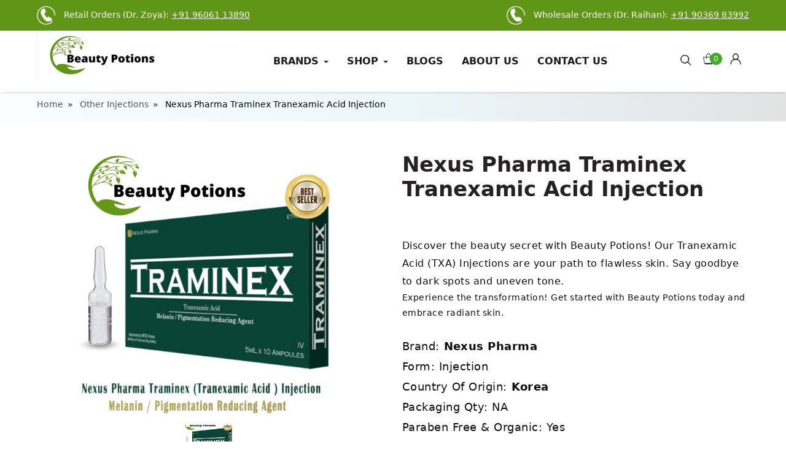

--- FILE ---
content_type: text/html; charset=utf-8
request_url: https://www.beautypotions.in/shop/nexus-pharma-traminex--tranexamic-acid-injection
body_size: 21561
content:


<!DOCTYPE html>

<html lang="en">
<head><meta charset="utf-8" /><meta http-equiv="X-UA-Compatible" content="IE=edge" /><title>
	Buy Tranexamic Acid Injections for Radiant Skin | Beauty Potions
</title><meta name="author" content="Nextwebi" /><link rel="shortcut icon" href="../img/favicon.ico" type="image/x-icon" /><meta name="viewport" content="width=device-width, initial-scale=1, maximum-scale=1" /><meta property="og:image" content="https://www.beautypotions.in/img/thumb-logo.png" /><link href="https://fonts.googleapis.com/css2?family=Libre+Caslon+Display&amp;display=swap" rel="stylesheet" /><link rel="stylesheet" href="/vendor/bootstrap/css/bootstrap-theme.css" /><link rel="stylesheet" href="/vendor/font-awesome/css/font-awesome.min.css" /><link rel="stylesheet" href="/vendor/font-material/css/material-design-iconic-font.min.css" /><link rel="stylesheet" href="/vendor/owl.carousel/assets/owl.carousel.css" /><link rel="stylesheet" href="/vendor/magnific-popup/magnific-popup.css" /><link rel="stylesheet" href="/vendor/nivo-slider/css/nivo-slider.css" /><link rel="stylesheet" href="/vendor/nivo-slider/css/animate.css" /><link rel="stylesheet" href="/vendor/nivo-slider/css/style.css" /><link rel="stylesheet" href="/vendor/slider-range/css/jslider.css" /><link rel="stylesheet" href="/css/theme-global.css" /><link href="../css/newCustom.css" rel="stylesheet" /><link rel="stylesheet" href="/css/theme-animate.css" /><link rel="stylesheet" href="/css/theme-product.css" /><link rel="stylesheet" href="/css/theme-product-list.css" /><link rel="stylesheet" href="/css/theme-blog.css" /><link rel="stylesheet" href="/css/theme-responsive.css" /><link rel="stylesheet" href="/css/custom1.css" /><link rel="stylesheet" href="/css/jquery-ui.min.css" /><link type="text/css" rel="stylesheet" href="https://cdn.jsdelivr.net/jquery.jssocials/1.4.0/jssocials.css" /><link type="text/css" rel="stylesheet" href="https://cdn.jsdelivr.net/jquery.jssocials/1.4.0/jssocials-theme-flat.css" /><link href="/css/newCustom.css" rel="stylesheet" defer="" />

<!-- Google Tag Manager -->
<script>(function (w, d, s, l, i) {
        w[l] = w[l] || []; w[l].push({
            'gtm.start':
                new Date().getTime(), event: 'gtm.js'
        }); var f = d.getElementsByTagName(s)[0],
            j = d.createElement(s), dl = l != 'dataLayer' ? '&l=' + l : ''; j.async = true; j.src =
                'https://www.googletagmanager.com/gtm.js?id=' + i + dl; f.parentNode.insertBefore(j, f);
    })(window, document, 'script', 'dataLayer', 'GTM-NJCN4D4B');</script>
<!-- End Google Tag Manager -->
	<!-- Global site tag (gtag.js) - Google Analytics -->
<script async src="https://www.googletagmanager.com/gtag/js?id=G-4LCZ6Y7HCF"></script>
	
    <link rel="canonical" href="https://www.beautypotions.in/shop/nexus-pharma-traminex--tranexamic-acid-injection" />
    <meta property="og:title" content="Nexus Pharma Traminex  Tranexamic Acid Injection" />
    <meta property="og:type" content="website" />
    <meta property="og:image" content="https://www.beautypotions.in/UploadImages/63d3837b-d66f-49ca-9689-8f0c2702abad_big.png" />
    <meta property="og:url" content="https://www.beautypotions.in/shop/nexus-pharma-traminex--tranexamic-acid-injection" />
    <meta property="og:description" content="Unlock radiant skin with Tranexamic Acid Injections. Buy Now & Say goodbye to dark spots. " />

    <style>
        .filter-form {
            background: #3C3C3B;
            padding: 12px 20px;
        }

        .blankstar {
            background-image: url(/img/blank_star.png);
            width: 16px;
            height: 16px;
        }

        .waitingstar {
            background-image: url(/img/half_star.png);
            width: 16px;
            height: 16px;
        }

        .shiningstar {
            background-image: url(/img/shining_star.png);
            width: 16px;
            height: 16px;
        }

        .rating {
            display: inline-block;
            width: 100%;
        }

        .rating_star {
            font-size: 0pt;
            width: 20px;
            height: 20px;
            margin: 0px;
            padding: 0px;
            cursor: pointer;
            display: block;
            background-repeat: no-repeat;
        }

        .rating_filled {
            background-image: url(/img/filled_star.png);
        }

        .rating_empty {
            background-image: url(/img/empty_star.png);
        }

        .panel-body p {
            padding-left: 10px;
        }

        .buy-now {
            background-image: url(/img/buy-now.png);
            background-repeat: no-repeat;
            background-color: transparent !important;
            border: none !important;
            width: 150px !important;
        }

        .add-cart {
            background-image: url(/img/add-to-cart.png);
            background-repeat: no-repeat;
            background-color: transparent !important;
            border: none !important;
            width: 150px !important;
        }

            .add-cart:focus, .add-cart:active:focus, .add-cart.active:focus {
                outline: none !important;
            }

        .buy-now:active {
            background-image: url(/img/buy-now.png);
            box-shadow: none !important;
            outline: none !important;
        }

        .add-cart:active {
            background-image: url(/img/add-to-cart.png);
            box-shadow: none !important;
            outline: none !important;
        }

        .whatsapp-color {
            background-image: linear-gradient(to right, #25d366 5%, #21ad55 95%);
        }

            .whatsapp-color:hover {
                background-image: linear-gradient(to right, #21ad55 5%, #25d366 95%);
            }

        .social-btn {
            display: flex;
            width: 336px;
            padding: 5px 10px 5px 10px;
            background-color: black;
            color: white;
            align-items: center;
            justify-content: space-evenly;
            border: 1px;
            border-radius: 30px;
            margin-bottom: 5px;
        }

            .social-btn p {
                font-size: 16px;
                padding: 0px;
                margin: 0px;
                color: #fff;
            }

        .icons8-whatsapp {
            width: 40px;
            height: 40px;
            background: url([data-uri]) 50% 50% no-repeat;
            background-size: 100%;
        }
    </style>
    <style>
        .new-phone-sec ul li {
            /* display:inline-block;*/
            text-align: center;
            line-height: 30px;
            font-size: 18px;
        }

            .new-phone-sec ul li img {
                width: 50px;
            }

            .new-phone-sec ul li a {
                font-size: 16px
            }

        span.names {
            color: #025920;
            font-weight: 700;
        }

        .quicktitle {
            margin-bottom: 0px;
        }

        .hr1 {
            border: 0;
            border-top: 3px solid #3faa23;
            width: 120px;
            margin: auto;
        }

        .product-info .single-info {
            display: -webkit-box;
            display: -ms-flexbox;
            display: flex;
            margin-top: 15px;
            -webkit-box-align: center;
            -ms-flex-align: center;
            align-items: center;
            min-height: 45px;
        }

        .product-info {
            padding-top: 10px;
        }

            .product-info .single-info .label {
                min-width: 150px;
                color: #000;
                text-align: left
            }

        .product-details-content .product-info .single-info .value {
            color: #1d1e1e;
            margin-left: 5px;
        }

        .product-info .single-info span {
            font-size: 17px;
            font-weight: 500;
            display: inline-block;
            letter-spacing: 0.5px;
        }

        .attribute_label {
            font-size: 17px !important;
            font-weight: 500 !important;
        }

        .single-info.valuebg .value {
            background: #eaf1f9;
            padding: 4px 15px;
        }

        #quantity_wanted_p label {
            color: #000;
        }

        .label {
            padding: 0px !important;
        }

        p {
            color: #000;
            font-size: 16px !important;
        }

        #short_description_block p {
            font-size: 16px !important;
        }

        .form-control {
            color: #000;
        }

        [class~=box-info-product] {
            padding-top: 0px;
        }



        [class~=pb-center-column] h1 {
            font-size: 34px !important;
            line-height: 40px !important;
        }

        [class~=price] {
            margin-top: 20px;
        }

        .product-cart-favourate {
            display: -webkit-box;
            display: -ms-flexbox;
            display: flex;
            padding-bottom: 30px;
        }

            .product-cart-favourate .product-cart {
                margin-top: 10px;
            }

        .slider-btn {
            padding: 12px 30px;
            background: #609617;
            color: #fff;
            transition: 0.5s all ease;
        }

            .slider-btn:hover {
                color: #E1D9D1;
            }

        .sticky-div {
            position: sticky !important;
            top: 20px;
        }

        .slider-btn.slider-brd-btn {
            background: unset;
            border: 2px solid #609617;
            display: inline-block;
            padding: 10px 30px;
            color: #000;
        }

        .slider-btn {
            display: inline-block;
            font-size: 20px;
            font-family: "Libre Baskerville", serif;
            line-height: 1;
            /* color: #1d1e1e; */
            color: #fff;
        }

        .product-cart-favourate .product-favourate {
            margin-top: 10px;
            margin-left: 30px;
        }

        input[type="submit"] {
            -webkit-appearance: button;
            cursor: pointer;
            padding: 6px 27px;
            color: #fff !important;
        }

        .panel-group .panel:after {
            content: '\02795'; /* Unicode character for "plus" sign (+) */
            font-size: 13px;
            color: #777;
            float: right;
            margin-left: 5px;
        }
    </style>
    <style>
        .capcha-refreshbox {
            height: 25px;
            width: 25px !important;
        }

        .img-captcha {
            position: relative !important;
            right: 0 !important;
            top: 6px !important;
        }

        .capcha-field {
            display: flex;
            align-items: center;
        }

            .capcha-field input {
                width: 40%;
                margin-left: 20px;
            }

            .capcha-field .form-control {
                margin-bottom: 0px;
            }

        @media only screen and (min-width:320px) and (max-width:767px) {
            .capcha-field input {
                margin-left: 5px;
                width: 53%;
            }
        }
    </style>
<meta name="description" content="Unlock radiant skin with Tranexamic Acid Injections. Buy Now &amp; Say goodbye to dark spots. " /><meta name="keywords" content="Tranexamic Acid Injections, Radiant Skin, Dark Spots, Skincare, Flawless Skin, Skin Transformation , skin whitening" /></head>
<body class="home-1">
    <form method="post" action="./nexus-pharma-traminex--tranexamic-acid-injection" onsubmit="javascript:return WebForm_OnSubmit();" id="form1">
<div class="aspNetHidden">
<input type="hidden" name="__EVENTTARGET" id="__EVENTTARGET" value="" />
<input type="hidden" name="__EVENTARGUMENT" id="__EVENTARGUMENT" value="" />
<input type="hidden" name="ContentPlaceHolder1_tsm1_HiddenField" id="ContentPlaceHolder1_tsm1_HiddenField" value="" />
<input type="hidden" name="__VIEWSTATE" id="__VIEWSTATE" value="[base64]/2D9mDQdK7snvb2NE0XWybOBgYImZbJyhM/JHT4hWqPhlRumlLRbPm5oyiVhsRMBoim8eozLsXP6VqWScWHmtCIS5nIbUL/NyUlLx3q5UhQFJQfo40pGkEu6TdO0S+BQgf0YTWezE0mKGpm7vsciXoOFTYWiTbX6MH+lCIAUlB0HpchlJRtrubKN/fqO0fDwa5IlkB0jDDoxbFGBCUsVsoiL39rp2a1dwgEOvVH4lL+ZMDPJWulu949Rkzf9Faq9ZYjYgA==" />
</div>

<script type="text/javascript">
//<![CDATA[
var theForm = document.forms['form1'];
if (!theForm) {
    theForm = document.form1;
}
function __doPostBack(eventTarget, eventArgument) {
    if (!theForm.onsubmit || (theForm.onsubmit() != false)) {
        theForm.__EVENTTARGET.value = eventTarget;
        theForm.__EVENTARGUMENT.value = eventArgument;
        theForm.submit();
    }
}
//]]>
</script>


<script src="/WebResource.axd?d=pynGkmcFUV13He1Qd6_TZOL9eaxEcPT0LT2ORIfOzzWBiMfnw6yHYCP3mbxuDo4rnxOWa0W1Neylb0fT858rMw2&amp;t=638901734248157332" type="text/javascript"></script>


<script src="/ScriptResource.axd?d=nv7asgRUU0tRmHNR2D6t1N7faP22eUBYmt2zwfVhbAKy8X1noKK8gPPNmucUI7ciJLwDX28iBw7crOE-kbusjZPa_YB55w-J4FHjLxd_3f-1ZcxfIQC39llLVVF3eYPfquLdwuAlZ5pZK0TLEKJMJg2&amp;t=ffffffff93d1c106" type="text/javascript"></script>
<script src="/ScriptResource.axd?d=yeSNAJTOPtPimTGCAo3LlcO7Dl-O3p8GR6kCpV1WHsXeEzqcyhbhpKygMwLcIBPBV6wMQCmgqPtzjg-xMkyX2a3wQPwl0ubKPPccEym46WveGjiCN2p-ebN8cII-vVp60&amp;t=7f80639d" type="text/javascript"></script>
<script type="text/javascript">
//<![CDATA[
if (typeof(Sys) === 'undefined') throw new Error('ASP.NET Ajax client-side framework failed to load.');
//]]>
</script>

<script src="/ScriptResource.axd?d=DT3YJR8QaqV61-teuz0hgqzez8DsMNRVIaPC0yBCf6nz3C6HUbTowlZ0rJCKFBc_ho9RpiGF48xMRKdjuw0x9AQlz9bGLo9y1Y5LMrWC0Wn9OYtrTp0xI_ZkMQB3FiWK4RT1UCxRt9R_wrwZhq3fUw2&amp;t=7f80639d" type="text/javascript"></script>
<script src="/shop/nexus-pharma-traminex--tranexamic-acid-injection?_TSM_HiddenField_=ContentPlaceHolder1_tsm1_HiddenField&amp;_TSM_CombinedScripts_=%3b%3bAjaxControlToolkit%2c+Version%3d4.1.51116.0%2c+Culture%3dneutral%2c+PublicKeyToken%3d28f01b0e84b6d53e%3aen-US%3a425e7d65-2c85-40b2-9f52-3d7badb10ca8%3aeffe2a26%3a68ccaad5" type="text/javascript"></script>
<script type="text/javascript">
//<![CDATA[
function WebForm_OnSubmit() {
if (typeof(ValidatorOnSubmit) == "function" && ValidatorOnSubmit() == false) return false;
return true;
}
//]]>
</script>

<div class="aspNetHidden">

	<input type="hidden" name="__VIEWSTATEGENERATOR" id="__VIEWSTATEGENERATOR" value="F2EE7CEF" />
	<input type="hidden" name="__EVENTVALIDATION" id="__EVENTVALIDATION" value="BJt5+PjD/AnjQOvT5nCUQ6Fgp1qGE2u7NrY/93mo+s6fWIFrIvVoAn1D84/fvlDH7ZBdd+m38HI5D8ZcgmDqb4zpH1tyNREx4qUfGotFkUCT/[base64]" />
</div>
        <div class="alert-success" id="success-alert" style="position: fixed; z-index: 999999999; width: 100%; top: 0; display: none">
            <button type="button" class="close" data-dismiss="alert">x</button>
            <p id="Successmessage" style="padding: 10px; text-align: center; margin-bottom: 0px"><strong>Success! </strong>Product successfully added to the shopping cart.</p>
        </div>
  <!-- Google Tag Manager (noscript) -->
<noscript><iframe src="https://www.googletagmanager.com/ns.html?id=GTM-NJCN4D4B"
height="0" width="0" style="display:none;visibility:hidden"></iframe></noscript>
<!-- End Google Tag Manager (noscript) -->
		<div id="all">
            <section class="top-strip">
                <div class="container">
                    <div class="row">
                        <div class="col-lg-6 col-sm-6">
                            <div class="callsec">
                                <a href="tel:+919606113890">
                                    <img src="/img/call-icon.png" alt="Alternate Text" />
                                    <span>Retail Orders (Dr. Zoya): <u>+91 96061 13890</u></span>
                                </a>
                            </div>
                        </div>
                        <div class="col-lg-6 col-sm-6">
                            <div class="callsec text-right">
                                <a href="tel:+919036983992">
                                    <img src="/img/call-icon.png" alt="Alternate Text" />
                                    <span>Wholesale Orders (Dr. Raihan): <u>+91 90369 83992</u></span>
                                </a>
                            </div>
                        </div>
                    </div>
                </div>
            </section>
            <header id="top-header">
                <div class="header-topbar">
                    <div class="container">
                        <div class="row">
                            <div class="col-lg-5 col-md-5 col-sm-6 col-xs-8">
                            </div>
                            <div class="col-lg-7 col-md-7 col-sm-6 col-xs-4">
                                <div class="header_user_info pull-right">
                                    <div data-toggle="dropdown" class="dropdown-title">
                                        <a href="#" title="My account"><img src="/img/user-icon.png" alt="user" /></a>
                                    </div>
                                     <ul class="links">
                                       
                                        
                                        <li id="liRegister">
                                            <a href="/create-an-account.aspx" title="Register">Create an Account</a>
                                        </li>
                                      
                                        
                                    </ul>
                                </div>
                            </div>
                        </div>
                    </div>
                </div>
                <div class="header-main">
                    <div class="container">
                        <div class="row">
                            <div class="col-lg-3 col-md-3 col-sm-5 col-xs-5">
                                <div class="https://www.beautypotions.in/">
                                    <a href="/default.aspx" title="Beauty Potions - Logo">
                                        <img class="img-responsive" alt="Beauty Potions - Logo" src="/img/MagicPotions-New-Logo.png" image" loading="lazy">
                                    </a>
                                </div>
                            </div>
                            <div class="col-lg-9 col-md-9 col-sm-7 col-xs-7">
                                <div class="topheader-navholder">
                                    <div class="topheader-navholder-lf">
                                         
                                         
                                         <div id="liLogin" class="block-cart dropdown-over pull-right">
                                            <div class="dropdown-title">
                                                <a href="/login.aspx" title="Shopping cart">
                                                    <span class="title-cart"><img alt="user" title="user" src="/img/user-icon.png" /></span>
                                                </a>
                                            </div>
                                        </div>
                                       
                                        <div id="block-cart" class="block-cart dropdown-over pull-right">
                                            <!--<div data-toggle="dropdown" class="dropdown-title">-->
                                            <div class="dropdown-title">
                                                <a href="/shopping-cart.aspx" title="Shopping cart">
                                                    <span class="title-cart"><img alt="Shopping Bag" title="Shopping Bag" src="/img/shopping-bag.png" /></span>
                                                    <span class="ajax_cart_quantity crtQty">0</span>
                                                </a>
                                            </div>
                                            <!--<div class="dropdown-content">
											<div class="cart_block_list">
												<table class="cart">
													<tbody>
														<tr>
															<td class="product-thumbnail">
																<a href="page-detail.html">
																	<img width="80" height="107" alt="" class="img-responsive" src="img/product/1.jpg">
																</a>
															</td>
															<td class="product-name">
																<a href="page-detail.html">Tulipa floriade - red</a>
																<br><span class="amount"><strong>€28.98</strong></span>
															</td>
															<td class="product-actions">
																<a title="Remove this item" class="remove" href="#">
																	<i class="fa fa-times"></i>
																</a>
															</td>
														</tr>
														<tr>
															<td class="product-thumbnail">
																<a href="page-detail.html">
																	<img width="80" height="107" alt="" class="img-responsive" src="img/product/2.jpg">
																</a>
															</td>
															<td class="product-name">
																<a href="page-detail.html">Tulipa floriade - red</a>
																<br><span class="amount"><strong>€28.98</strong></span>
															</td>
															<td class="product-actions">
																<a title="Remove this item" class="remove" href="#">
																	<i class="fa fa-times"></i>
																</a>
															</td>
														</tr>
														<tr>
															<td class="actions" colspan="3">
																<div class="actions-continue">
																	<button type="submit" class="btn btn-default">View All</button>
																	<button type="submit" class="btn pull-right btn-primary">Checkout<i class="fa fa-angle-right ml-xs"></i></button>
																</div>
															</td>
														</tr>
													</tbody>
												</table>
											</div>
										</div>-->
                                        </div>

                                         <div id="search_block_top" onclick="document.getElementById('id01').style.display='block';document.getElementById('product').focus();" class="block-search dropdown-over pull-right">
                                            <div>
                                                <a href="#" title="Search">
                                                    <img src="/img/search-icon.png" alt="search icon" /></a>
                                            </div> 
                                        </div>
                                         <div id="id01" class="modal modal1">
                                            <div class="modal-content modal-content1 animate bg-white search-padding" action="" id="sign-in">
                                                <div class="container-fluid">
                                                    <div class="imgcontainer">
                                                        <span onclick="document.getElementById('id01').style.display='none'" class="close close1" title="Close">&times;</span>
                                                    </div>
                                                    <div class="col-md-12" style="background: #fff; height: 100%">
                                                        <div class="row">
                                                            <div class="col-md-1 padding-right-0px">
                                                                <div class="search-icon">
                                                                    <i class="fa fa-search"></i>
                                                                </div>
                                                            </div>
                                                            <div class="col-md-11">
                                                                <input class="search_query form-control search-textbox" type="text" id="product" name="search_query" placeholder="Type your search here..." value="" autocomplete="off">
                                                            </div>
                                                        </div>
                                                    </div>
                                                </div>

                                            </div>
                                        </div>
                                        
                                        <!-- end #search_block_top -->
                                    </div>
                                    <!-- end topheader-navholder-lf -->
                                    <div class="topheader-navholder-rg">
                                        <span id="btn-menu"><i class="zmdi zmdi-menu"></i></span>
                                        <nav id="main-nav">
                                            <ul class="nav navbar-nav megamenu">
                                                <!--<li class="dropdown">
                                                    <a href="service.aspx">Services <b class="caret"></b></a>
                                                    <div id="dropdown-menu5" class="dropdown-menu">
                                                        <ul>
                                                            <li><a href="#" style="line-height: 20px;">Skin Care</a></li>
                                                            <li><a href="#">Hair Care</a></li>
                                                            <li><a href="#">Weight Management</a></li>
                                                            <li><a href="#">Beauty tips</a></li>
                                                        </ul>
                                                    </div>
                                                </li>-->
                                                <li class="dropdown">
                                                    <a href="#">Brands <b class="caret"></b></a>
                                                    <div id="dropdown-menu6" class="dropdown-menu">
                                                        <ul><li>
                                    <a href='/brand/active-white' title='Active White'>Active White
                                    </a>
                                </li><li>
                                    <a href='/brand/bio-rae' title='Bio Rae'>Bio Rae
                                    </a>
                                </li><li>
                                    <a href='/brand/cindella' title='Cindella'>Cindella
                                    </a>
                                </li><li>
                                    <a href='/brand/dorlene' title='Dorlene'>Dorlene
                                    </a>
                                </li><li>
                                    <a href='/brand/dr-james' title='Dr James'>Dr James
                                    </a>
                                </li><li>
                                    <a href='/brand/ella' title='Ella'>Ella
                                    </a>
                                </li><li>
                                    <a href='/brand/fair-n-pink' title='Fair N Pink'>Fair N Pink
                                    </a>
                                </li><li>
                                    <a href='/brand/garcinia' title='Garcinia'>Garcinia
                                    </a>
                                </li><li>
                                    <a href='/brand/gluta-c' title='Gluta C'>Gluta C
                                    </a>
                                </li><li>
                                    <a href='/brand/glutanex' title='Glutanex'>Glutanex
                                    </a>
                                </li><li>
                                    <a href='/brand/glutax' title='Glutax'>Glutax
                                    </a>
                                </li><li>
                                    <a href='/brand/health-tone' title='Health Tone'>Health Tone
                                    </a>
                                </li><li>
                                    <a href='/brand/ivory' title='Ivory'>Ivory
                                    </a>
                                </li><li>
                                    <a href='/brand/miracle-white' title='Miracle White'>Miracle White
                                    </a>
                                </li><li>
                                    <a href='/brand/nc24' title='NC24'>NC24
                                    </a>
                                </li><li>
                                    <a href='/brand/neutro' title='Neutro'>Neutro
                                    </a>
                                </li><li>
                                    <a href='/brand/relumins' title='RELUMINS'>RELUMINS
                                    </a>
                                </li><li>
                                    <a href='/brand/renew' title='Renew'>Renew
                                    </a>
                                </li><li>
                                    <a href='/brand/royale-beauty-' title='Royale Beauty '>Royale Beauty 
                                    </a>
                                </li><li>
                                    <a href='/brand/sunny-isle' title='Sunny Isle'>Sunny Isle
                                    </a>
                                </li><li>
                                    <a href='/brand/tatiomax' title='Tatiomax'>Tatiomax
                                    </a>
                                </li><li>
                                    <a href='/brand/veniscy' title='VENISCY'>VENISCY
                                    </a>
                                </li><li>
                                    <a href='/brand/vesco' title='Vesco'>Vesco
                                    </a>
                                </li><li>
                                    <a href='/brand/vita-glow' title='Vita Glow'>Vita Glow
                                    </a>
                                </li>
                                                            
                                                        </ul>
                                                    </div>
                                                </li>
                                                <li class="dropdown">
                                                    <a href="#">Shop <b class="caret"></b></a>
                                                    <div id="dropdown-menu7" class="dropdown-menu">
                                                        <ul><li><a href='/category/skin-whitening-injections' title='Skin Whitening Injections'>Skin Whitening Injections</a></li><li><a href='/category/other-injections' title='Other Injections'>Other Injections</a></li><li><a href='/category/skin-whitening-pills' title='Skin Whitening Pills'>Skin Whitening Pills</a></li><li><a href='/category/skin-whitening-creams' title='Skin Whitening Creams'>Skin Whitening Creams</a></li><li><a href='/category/skin-whitening-soaps' title='Skin Whitening Soaps'>Skin Whitening Soaps</a></li><li><a href='/category/skin-whitening-lotions' title='Skin Whitening Lotions'>Skin Whitening Lotions</a></li><li><a href='/category/other-whitening-products' title='Other Whitening Products'>Other Whitening Products</a></li><li><a href='/category/weight-gain-capsules' title='Weight Gain Capsules'>Weight Gain Capsules</a></li><li><a href='/category/best-weight-loss-pills' title='Best Weight Loss Pills'>Best Weight Loss Pills</a></li><li><a href='/category/weight-loss-injections' title='Weight Loss Injections'>Weight Loss Injections</a></li><li><a href='/category/breast-enlargement-pills' title='Breast Enlargement Pills'>Breast Enlargement Pills</a></li><li><a href='/category/breast-enlargement-cream' title='Breast Enlargement Cream'>Breast Enlargement Cream</a></li><li><a href='/category/wellness-products' title='Wellness Products'>Wellness Products</a></li><li><a href='/category/height-increase-supplements' title='Height Increase Supplements'>Height Increase Supplements</a></li><li><a href='/category/skin-care-combos' title='Skin Care Combos'>Skin Care Combos</a></li>
                                                        </ul>
                                                    </div>
                                                </li>
                                                
												<li><a href="/blogs.aspx">Blogs</a></li>
                                                <li><a href="/about-us.aspx">About Us</a></li>
                                                <li>
                                                    <a href="/contact-us.aspx">Contact Us</a>
                                                </li>
                                            </ul>
                                        </nav>
                                        
                                    </div>
                                </div>
                            </div>
                        </div>
                    </div>
                </div>
            </header>
            
    <script type="text/javascript">
//<![CDATA[
Sys.WebForms.PageRequestManager._initialize('ctl00$ContentPlaceHolder1$tsm1', 'form1', [], [], [], 90, 'ctl00');
//]]>
</script>

    <div id="breadcrumb" class="clearfix">
        <div class="container">
            <div class="breadcrumb clearfix">
                <ul class="ul-breadcrumb">
                    <li><a href="/Default.aspx" title="Home">Home</a></li>
                    <li><a href="/category/other-injections" title="Other Injections">Other Injections</a></li>
                    <li><span>Nexus Pharma Traminex  Tranexamic Acid Injection</span></li>
                </ul>

            </div>
        </div>
    </div>
    <!-- end breadcrumb -->

    <div id="columns" class="columns-container">
        <!-- container -->
        <div class="container">
            <div class="row new-flex">


                <div class="pb-left-column col-xs-12 col-sm-12 col-md-6">
                    <div id="image-block" class="clearfix">
                        <div id="view_full_size">
                            <img src='/UploadImages/63d3837b-d66f-49ca-9689-8f0c2702abad_big.png' alt='Nexus Pharma Traminex  Tranexamic Acid Injection' class='img-responsive' width='470' height='627'>
                            
                        </div>
                    </div>
                    <!-- end #image-block -->
                    <div id="views_block" class="clearfix">
                        <div id="thumbs_list">
                            <ul id="thumbs_list_frame" class="list-inline">
                                <li class='first'><img src='/UploadImages/63d3837b-d66f-49ca-9689-8f0c2702abad_big.png' alt='Nexus Pharma Traminex  Tranexamic Acid Injection' class='img-responsive' width='102' height='136'></li>
                                
                            </ul>
                        </div>
                    </div>
                </div>
                <div class="pb-center-column col-xs-12 col-sm-12 col-md-6">
                    <div class="pb-centercolumn">
                        <h1>Nexus Pharma Traminex  Tranexamic Acid Injection</h1>

                        <div class="price clearfix">
                            <p class="our_price_display" id="prcDiscount">
                                
                            </p>
                            <p class="old_price" id="prcActual">
                                
                            </p>
                        </div>
                        <!-- end price -->
                        <div class="product-boxinfo">
                            
                            
                            <p id='availability_statut'><label>Available: </label><span class='label label-success'>In stock</span></p>
                            
                            <p><label>Delivery time : </label><span class='editable'>2 to 3 days</span></p>
                            <p><label>Form : </label><span class='editable'>Injection</span></p>
                            
                        </div>
                        <!-- end product-boxinfo -->
                        <div id="short_description_block" class="product-details-new">
                            <div style="--tw-border-spacing-x: 0; --tw-border-spacing-y: 0; --tw-translate-x: 0; --tw-translate-y: 0; --tw-rotate: 0; --tw-skew-x: 0; --tw-skew-y: 0; --tw-scale-x: 1; --tw-scale-y: 1; --tw-scroll-snap-strictness: proximity; --tw-ring-offset-width: 0px; --tw-ring-offset-color: #fff; --tw-ring-color: rgb(59 130 246 / 0.5); --tw-ring-offset-shadow: 0 0 #0000; --tw-ring-shadow: 0 0 #0000; --tw-shadow: 0 0 #0000; --tw-shadow-colored: 0 0 #0000; letter-spacing: 0.4992px;">Discover the beauty secret with Beauty Potions! Our Tranexamic Acid (TXA) Injections are your path to flawless skin. Say goodbye to dark spots and uneven tone.</div>
<div style="--tw-border-spacing-x: 0; --tw-border-spacing-y: 0; --tw-translate-x: 0; --tw-translate-y: 0; --tw-rotate: 0; --tw-skew-x: 0; --tw-skew-y: 0; --tw-scale-x: 1; --tw-scale-y: 1; --tw-scroll-snap-strictness: proximity; --tw-ring-offset-width: 0px; --tw-ring-offset-color: #fff; --tw-ring-color: rgb(59 130 246 / 0.5); --tw-ring-offset-shadow: 0 0 #0000; --tw-ring-shadow: 0 0 #0000; --tw-shadow: 0 0 #0000; --tw-shadow-colored: 0 0 #0000; letter-spacing: 0.4992px;">Experience the transformation! Get started with Beauty Potions today and embrace radiant skin.</div>
<div style="--tw-border-spacing-x: 0; --tw-border-spacing-y: 0; --tw-translate-x: 0; --tw-translate-y: 0; --tw-rotate: 0; --tw-skew-x: 0; --tw-skew-y: 0; --tw-scale-x: 1; --tw-scale-y: 1; --tw-scroll-snap-strictness: proximity; --tw-ring-offset-width: 0px; --tw-ring-offset-color: #fff; --tw-ring-color: rgb(59 130 246 / 0.5); --tw-ring-offset-shadow: 0 0 #0000; --tw-ring-shadow: 0 0 #0000; --tw-shadow: 0 0 #0000; --tw-shadow-colored: 0 0 #0000; letter-spacing: 0.4992px;">&nbsp;</div>
<div style="--tw-border-spacing-x: 0; --tw-border-spacing-y: 0; --tw-translate-x: 0; --tw-translate-y: 0; --tw-rotate: 0; --tw-skew-x: 0; --tw-skew-y: 0; --tw-scale-x: 1; --tw-scale-y: 1; --tw-scroll-snap-strictness: proximity; --tw-ring-offset-width: 0px; --tw-ring-offset-color: #fff; --tw-ring-color: rgb(59 130 246 / 0.5); --tw-ring-offset-shadow: 0 0 #0000; --tw-ring-shadow: 0 0 #0000; --tw-shadow: 0 0 #0000; --tw-shadow-colored: 0 0 #0000; letter-spacing: 0.4992px;">Brand: <strong>Nexus Pharma</strong></div>
<div style="--tw-border-spacing-x: 0; --tw-border-spacing-y: 0; --tw-translate-x: 0; --tw-translate-y: 0; --tw-rotate: 0; --tw-skew-x: 0; --tw-skew-y: 0; --tw-scale-x: 1; --tw-scale-y: 1; --tw-scroll-snap-strictness: proximity; --tw-ring-offset-width: 0px; --tw-ring-offset-color: #fff; --tw-ring-color: rgb(59 130 246 / 0.5); --tw-ring-offset-shadow: 0 0 #0000; --tw-ring-shadow: 0 0 #0000; --tw-shadow: 0 0 #0000; --tw-shadow-colored: 0 0 #0000; letter-spacing: 0.4992px;">Form: Injection</div>
<div style="--tw-border-spacing-x: 0; --tw-border-spacing-y: 0; --tw-translate-x: 0; --tw-translate-y: 0; --tw-rotate: 0; --tw-skew-x: 0; --tw-skew-y: 0; --tw-scale-x: 1; --tw-scale-y: 1; --tw-scroll-snap-strictness: proximity; --tw-ring-offset-width: 0px; --tw-ring-offset-color: #fff; --tw-ring-color: rgb(59 130 246 / 0.5); --tw-ring-offset-shadow: 0 0 #0000; --tw-ring-shadow: 0 0 #0000; --tw-shadow: 0 0 #0000; --tw-shadow-colored: 0 0 #0000; letter-spacing: 0.4992px;">Country Of Origin: <strong>Korea</strong></div>
<div style="--tw-border-spacing-x: 0; --tw-border-spacing-y: 0; --tw-translate-x: 0; --tw-translate-y: 0; --tw-rotate: 0; --tw-skew-x: 0; --tw-skew-y: 0; --tw-scale-x: 1; --tw-scale-y: 1; --tw-scroll-snap-strictness: proximity; --tw-ring-offset-width: 0px; --tw-ring-offset-color: #fff; --tw-ring-color: rgb(59 130 246 / 0.5); --tw-ring-offset-shadow: 0 0 #0000; --tw-ring-shadow: 0 0 #0000; --tw-shadow: 0 0 #0000; --tw-shadow-colored: 0 0 #0000; letter-spacing: 0.4992px;">Packaging Qty: NA</div>
<div style="--tw-border-spacing-x: 0; --tw-border-spacing-y: 0; --tw-translate-x: 0; --tw-translate-y: 0; --tw-rotate: 0; --tw-skew-x: 0; --tw-skew-y: 0; --tw-scale-x: 1; --tw-scale-y: 1; --tw-scroll-snap-strictness: proximity; --tw-ring-offset-width: 0px; --tw-ring-offset-color: #fff; --tw-ring-color: rgb(59 130 246 / 0.5); --tw-ring-offset-shadow: 0 0 #0000; --tw-ring-shadow: 0 0 #0000; --tw-shadow: 0 0 #0000; --tw-shadow-colored: 0 0 #0000; letter-spacing: 0.4992px;">Paraben Free &amp; Organic: Yes</div>
<div style="--tw-border-spacing-x: 0; --tw-border-spacing-y: 0; --tw-translate-x: 0; --tw-translate-y: 0; --tw-rotate: 0; --tw-skew-x: 0; --tw-skew-y: 0; --tw-scale-x: 1; --tw-scale-y: 1; --tw-scroll-snap-strictness: proximity; --tw-ring-offset-width: 0px; --tw-ring-offset-color: #fff; --tw-ring-color: rgb(59 130 246 / 0.5); --tw-ring-offset-shadow: 0 0 #0000; --tw-ring-shadow: 0 0 #0000; --tw-shadow: 0 0 #0000; --tw-shadow-colored: 0 0 #0000; letter-spacing: 0.4992px;">Key Ingredients:<strong> Tranexamic Acid</strong></div>
<div style="--tw-border-spacing-x: 0; --tw-border-spacing-y: 0; --tw-translate-x: 0; --tw-translate-y: 0; --tw-rotate: 0; --tw-skew-x: 0; --tw-skew-y: 0; --tw-scale-x: 1; --tw-scale-y: 1; --tw-scroll-snap-strictness: proximity; --tw-ring-offset-width: 0px; --tw-ring-offset-color: #fff; --tw-ring-color: rgb(59 130 246 / 0.5); --tw-ring-offset-shadow: 0 0 #0000; --tw-ring-shadow: 0 0 #0000; --tw-shadow: 0 0 #0000; --tw-shadow-colored: 0 0 #0000; letter-spacing: 0.4992px;">Usage/Application:&nbsp;<span style="--tw-border-spacing-x: 0; --tw-border-spacing-y: 0; --tw-translate-x: 0; --tw-translate-y: 0; --tw-rotate: 0; --tw-skew-x: 0; --tw-skew-y: 0; --tw-scale-x: 1; --tw-scale-y: 1; --tw-scroll-snap-strictness: proximity; --tw-ring-offset-width: 0px; --tw-ring-offset-color: #fff; --tw-ring-color: rgb(59 130 246 / 0.5); --tw-ring-offset-shadow: 0 0 #0000; --tw-ring-shadow: 0 0 #0000; --tw-shadow: 0 0 #0000; --tw-shadow-colored: 0 0 #0000; font-weight: bolder;">Skin Whitening</span></div>
                        </div>
                        
                        <!-- end short_description_block -->
                        <div class="box-info-product clearfix">
                            <div id="attributes">

                                <div class="attribute_fieldset clearfix">
                                    <div class="product-info">
                                        <div class="single-info valuebg">

                                            <label class="attribute_label">Size</label>
                                            <div class="attribute_list">
                                                <select class="form-control changePrice" id="ddlPriceSize">
                                                    <option act-price='0.00' dis-price='0.00'  value='150'>1 0</option>
                                                    
                                                </select>
                                            </div>
                                        </div>
                                    </div>
                                </div>
                            </div>
                            <div id="quantity_wanted_p">
                                <label class="attribute_label">Quantity</label>
                                <div class="group-quantity">
                                    <a href="javascript:void();" class="btn status-enable btn-sm product_quantity_down qMinus">
                                        <i class="fa fa-caret-down"></i>
                                    </a>
                                    <input type="number" min="1" id="product_quantity" class="text form-control" value="1">
                                    <a href="javascript:void();" class="btn status-enable btn-sm product_quantity_down qPlus">
                                        <i class="fa fa-caret-up"></i>
                                    </a>
                                </div>
                            </div>
                        </div>
                        <!-- end box-info-product -->
                        
                        <div class="box-cart-bottom clearfix">

                            <div class="product-cart-favourate">
                                
                                <div class='product-cart'>
                                                                        <a class='slider-btn slider-brd-btn btnAddToCartP' id='add_to_cart' href='javascript:void(0)' data-id='151'>Add to Cart</a>
                                                                    </div>
                                                                    <div class='product-favourate'>
                                                                        <a class='slider-btn btnAddToCartP' id='buynow' href='javascript:void(0)' data-id='151'>Buy Now</a>
                                                                    </div>
                            </div>

                            <div class="row justify-content-center mt-4">
                                <div class="col-md-4 text-center">
                                 
                                    <div class="d-flex justify-content-center">
                                        <a href="https://api.whatsapp.com/send?phone=919606113890" target="_blank">
                                            <div class="social-btn whatsapp-color">
                                                <p>Need help ? Chat Via Whatsapp</p>
                                                <div class="icons8-whatsapp"></div>
                                            </div>
                                        </a>
                                    </div>

                                </div>
                            </div>
                        </div>
                    </div>

                    <div class="share-social">
                        <span>Share this on:</span>
                        <div id="share"></div>
                    </div>
                </div>
            </div>

            <div class="col-lg-12 col-md-12 col-sm-12 col-xs-12">
                <div class="tabs-top accordion-info">
                    <ul id="myTabs" class="nav nav-tabs" role="tablist">
                        <li role="presentation" class="active"><a href="#description" aria-controls="description" role="tab" data-toggle="tab">Description</a></li>
                        
                        <!--<li role="presentation"><a href="#reviews" aria-controls="reviews" role="tab" data-toggle="tab">Reviews</a></li>-->
                        <li role="presentation"><a href="#faqs" aria-controls="faqs" role="tab" data-toggle="tab">FAQ's</a></li>
                    </ul>
                    <div class="tab-content">
                        <div role="tabpanel" class="tab-pane active" id="description">
                            <div class="panel-body">
                                <h1>Nexus Pharma Traminex (Tranexamic Acid) Injection:</h1>
<p>Tranexamic acid, once primarily used for controlling bleeding, has emerged as a skincare powerhouse. In the realm of dermatology and skincare, it's gaining recognition for its remarkable ability to transform skin health and beauty. Let's delve into the world of Tranexamic Acid and its multitude of benefits.</p>
<h2>Innovative Approach to Skincare</h2>
<p>Tranexamic Acid injections represent a groundbreaking approach to skincare. Originally designed for a different medical purpose, its versatility has expanded its scope, making it a sought-after solution for skin issues.</p>
<h3>The Power of Tranexamic Acid Against Hyperpigmentation</h3>
<p>Tranexamic Acid's standout feature is its effectiveness in tackling hyperpigmentation, particularly conditions like melasma. Melasma can cause dark and uneven skin patches due to excessive melanin production. Tranexamic Acid intervenes by inhibiting the pathways responsible for melanin overproduction. The result? A noticeable reduction in dark spots and a more even skin tone.</p>
<h2>Radiance and Vibrance for Your Skin</h2>
<p>Beyond addressing hyperpigmentation, Tranexamic Acid injections breathe new life into your skin's radiance and tone. Experience the luminosity and vibrancy that everyone desires in cosmetic dermatology. Say goodbye to dull and tired-looking skin!</p>
<h3>Synergy with Other Treatments</h3>
<p>Tranexamic Acid isn't just a standalone solution; it complements various dermatological treatments seamlessly. Whether it's laser therapy, chemical peels, or topical applications, Tranexamic Acid works harmoniously with other treatments, enhancing overall results.</p>
<h3>Precision in Skin Treatment</h3>
<p>The injectable form of Tranexamic Acid offers precision in skin treatment. It can be targeted to specific areas of concern, ensuring that the active ingredient reaches the skin areas most in need. This precision is a game-changer in dermatology.</p>
<h3>Swift and Noticeable Results</h3>
<p>Patience is a virtue, but when it comes to skincare, we all want swift results. Tranexamic Acid doesn't disappoint. Many patients report visible improvements within weeks of starting TXA injections. The rapid response time is undoubtedly one of its most appealing aspects.</p>
<h3>Safety You Can Trust</h3>
<p>Safety is paramount, especially when it comes to skincare. Tranexamic Acid injections boast a favorable safety profile, especially when administered by a qualified dermatologist or skincare professional. They are well-tolerated by the majority of individuals, making them a suitable choice for those seeking to enhance their skin's appearance.</p>
<h2>Long-Lasting Beauty</h2>
<p>Beauty that stands the test of time &ndash; that's what Tranexamic Acid injections offer. The results achieved aren't fleeting; they're long-lasting. With a proper skincare routine and periodic maintenance treatments, you can savor enduring beauty.</p>
<h2>Minimal Downtime, Maximum Convenience</h2>
<p>Unlike more invasive skin treatments that require extended downtime, Tranexamic Acid injections offer minimal interruption to your daily life. You can typically resume your normal activities shortly after treatment, making it a convenient option, even for those with busy schedules.</p>
<h3>A Solution for All</h3>
<p>Versatility is a key feature of Tranexamic Acid injections. They are effective for a wide range of skin types and tones. It's a skincare solution that addresses common skin concerns, making it a versatile choice in cosmetic dermatology.</p>
<h3>Confidence Booster</h3>
<p>Last but certainly not least, Tranexamic Acid injections can be a significant confidence booster. The aesthetic enhancements they bring about &ndash; clearer, more radiant skin &ndash; often translate into a more positive self-image.</p>
<p>In conclusion, Tranexamic Acid injections have revolutionized the field of dermatological treatments, offering a unique and highly effective approach to enhancing skin health and appearance. Their ability to reduce hyperpigmentation, improve skin tone and texture, and provide long-lasting results has catapulted them to the forefront of skincare. Join the ranks of those seeking youthful and vibrant skin with Tranexamic Acid &ndash; the skincare solution that's here to stay.</p>
<p>&nbsp;</p>
<h2 dir="ltr">Check Out Other Injections</h2>
<ul>
<li dir="ltr" aria-level="1">
<p dir="ltr" role="presentation"><strong><span style="color: rgb(45, 194, 107);"><a style="color: rgb(45, 194, 107);" href="../shop/vesco-pharma-collagen-c-1000-with-vitamin-c-injection">Collagen Injection By Vesco Pharma Collagen C 1000</a></span></strong></p>
</li>
<li dir="ltr" style="color: rgb(45, 194, 107); font-weight: bold;" aria-level="1">
<p dir="ltr" role="presentation"><strong><span style="color: rgb(45, 194, 107);"><a style="color: rgb(45, 194, 107);" href="../shop/vesco-pharma-vitamin-c-injection-1000mg-10-ampoules">Vitamin C Injection By Vesco Pharma VC Vitamin C 1000mg</a></span></strong></p>
</li>
<li dir="ltr" style="color: rgb(45, 194, 107); font-weight: bold;" aria-level="1">
<p dir="ltr" role="presentation"><strong><span style="color: rgb(45, 194, 107);"><a style="color: rgb(45, 194, 107);" href="../shop/vesco-pharma-placenta-c-1000-injection">Vesco Pharma Placenta C Injection Placenta Extract Injection</a></span></strong></p>
</li>
<li dir="ltr" style="color: rgb(45, 194, 107); font-weight: bold;" aria-level="1">
<p dir="ltr" role="presentation"><strong><span style="color: rgb(45, 194, 107);"><a style="color: rgb(45, 194, 107);" href="../shop/vesco-pharma-glutathione-booster-injection">Vesco Pharma Glutathione Booster Injection</a></span></strong></p>
</li>
</ul>
<h2 dir="ltr">Check Out Skin Whitening Soap :</h2>
<ul>
<li dir="ltr" aria-level="1">
<p dir="ltr" role="presentation"><strong><span style="color: rgb(45, 194, 107);"><a style="color: rgb(45, 194, 107);" href="../shop/dr-james-glutathione-skin-whitening-soap">Dr James Glutathione Skin Whitening Soap</a>&nbsp;</span></strong></p>
</li>
<li dir="ltr" style="color: rgb(45, 194, 107); font-weight: bold;" aria-level="1">
<p dir="ltr" role="presentation"><strong><span style="color: rgb(45, 194, 107);"><a style="color: rgb(45, 194, 107);" href="../shop/active-white-l-glutathione-skin-whitening-soap">Active White Glutathione Skin Whitening Soap</a></span></strong></p>
</li>
<li dir="ltr" style="color: rgb(45, 194, 107); font-weight: bold;" aria-level="1">
<p dir="ltr" role="presentation"><strong><span style="color: rgb(45, 194, 107);"><a style="color: rgb(45, 194, 107);" href="../shop/vita-glow-glutathione-skin-whitening-soap">Vita Glow Glutathione Skin Whitening Soap&nbsp;</a></span></strong></p>
</li>
<li dir="ltr" style="color: rgb(45, 194, 107); font-weight: bold;" aria-level="1">
<p dir="ltr" role="presentation"><strong><span style="color: rgb(45, 194, 107);"><a style="color: rgb(45, 194, 107);" href="../shop/advanced-vita-glow-glutathione-skin-whitening-soap">Advanced Vita Glow Skin Whitening Soap</a></span></strong></p>
</li>
</ul>
<p>&nbsp;</p>
                            </div>
                        </div>
                        
                        <div role="tabpanel" class="tab-pane" id="reviews">
                            <div class="panel-body">
                                <div class="comments-review">
                                    
                                    
                                    <div class="review-form">
                                        <h4 class="title_block">Write a review</h4>
                                        <div class="reviews">
                                            <div id="form_review" class="form-validate width_common">
                                                <div class="form-group">
                                                    <div class="col-md-12">
                                                        
                                                    </div>
                                                </div>
                                                <div class="form-group">
                                                    <label>Your rating</label>

                                                    <div id="ContentPlaceHolder1_rating" class="rating">
	<input type="hidden" name="ctl00$ContentPlaceHolder1$rating_RatingExtender_ClientState" id="ContentPlaceHolder1_rating_RatingExtender_ClientState" value="5" />
                                                    <a href="javascript:void(0)" id="ContentPlaceHolder1_rating_A" title="5" style="text-decoration:none"><span id="ContentPlaceHolder1_rating_Star_1" class="rating_star rating_filled" style="float:left;">&nbsp;</span><span id="ContentPlaceHolder1_rating_Star_2" class="rating_star rating_filled" style="float:left;">&nbsp;</span><span id="ContentPlaceHolder1_rating_Star_3" class="rating_star rating_filled" style="float:left;">&nbsp;</span><span id="ContentPlaceHolder1_rating_Star_4" class="rating_star rating_filled" style="float:left;">&nbsp;</span><span id="ContentPlaceHolder1_rating_Star_5" class="rating_star rating_filled" style="float:left;">&nbsp;</span></a>
</div>

                                                    
                                                </div>
                                                <div class="form-group">
                                                    <label>Your review<sup class="required">*</sup></label>
                                                    <textarea name="ctl00$ContentPlaceHolder1$comment" rows="2" cols="20" id="ContentPlaceHolder1_comment">
</textarea>
                                                    <span id="ContentPlaceHolder1_RequiredFieldValidator5" style="color:Red;display:none;">Feld kann nicht leer sein</span>
                                                </div>
                                                <div class="form-group btn-send">
                                                    <input type="submit" name="ctl00$ContentPlaceHolder1$btnReview" value="Send your review" onclick="javascript:WebForm_DoPostBackWithOptions(new WebForm_PostBackOptions(&quot;ctl00$ContentPlaceHolder1$btnReview&quot;, &quot;&quot;, true, &quot;Review&quot;, &quot;&quot;, false, false))" id="ContentPlaceHolder1_btnReview" class="btn btn-default" />

                                                </div>
                                            </div>
                                        </div>
                                    </div>
                                </div>
                            </div>
                        </div>
                        <div role="tabpanel" class="tab-pane" id="faqs">
                            <div class="panel-body">
                                <div class="container">
                                    <div class="panel-group" id="accordion" role="tablist" aria-multiselectable="true">
                                        <div class='panel panel-default'>
      <div class='panel-heading' role='tab' id='heading1367'>
        <h4 class='panel-title'>
        <a role='button' data-toggle='collapse' data-parent='#accordion' href='#collapse1367' aria-expanded='true' aria-controls='collapseOne'>
          <b>Q</b> : Are there any side effects associated with Tranexamic Acid injections?
        </a>
      </h4>
      </div>
      <div id='collapse1367' class='panel-collapse collapse in' role='tabpanel' aria-labelledby='heading1367'>
        <div class='panel-body'>
          <p><b>A</b> : Side effects may vary among individuals, but Tranexamic Acid injections are generally well-tolerated. It's essential to discuss potential risks and benefits with your healthcare professional.</p>
        </div>
      </div>
    </div><div class='panel panel-default'>
      <div class='panel-heading' role='tab' id='heading1366'>
        <h4 class='panel-title'>
        <a role='button' data-toggle='collapse' data-parent='#accordion' href='#collapse1366' aria-expanded='true' aria-controls='collapseOne'>
          <b>Q</b> : How can Tranexamic Acid injections boost confidence?
        </a>
      </h4>
      </div>
      <div id='collapse1366' class='panel-collapse collapse ' role='tabpanel' aria-labelledby='heading1366'>
        <div class='panel-body'>
          <p><b>A</b> : Tranexamic Acid injections can boost confidence by improving skin clarity, radiance, and overall appearance, leading to a more positive self-image.</p>
        </div>
      </div>
    </div><div class='panel panel-default'>
      <div class='panel-heading' role='tab' id='heading1365'>
        <h4 class='panel-title'>
        <a role='button' data-toggle='collapse' data-parent='#accordion' href='#collapse1365' aria-expanded='true' aria-controls='collapseOne'>
          <b>Q</b> : Is Tranexamic Acid suitable for all skin types and tones?
        </a>
      </h4>
      </div>
      <div id='collapse1365' class='panel-collapse collapse ' role='tabpanel' aria-labelledby='heading1365'>
        <div class='panel-body'>
          <p><b>A</b> : Yes, Tranexamic Acid is versatile and effective for a wide range of skin types and tones, making it a suitable choice for many individuals.</p>
        </div>
      </div>
    </div><div class='panel panel-default'>
      <div class='panel-heading' role='tab' id='heading1364'>
        <h4 class='panel-title'>
        <a role='button' data-toggle='collapse' data-parent='#accordion' href='#collapse1364' aria-expanded='true' aria-controls='collapseOne'>
          <b>Q</b> : Is there any downtime associated with Tranexamic Acid injections?
        </a>
      </h4>
      </div>
      <div id='collapse1364' class='panel-collapse collapse ' role='tabpanel' aria-labelledby='heading1364'>
        <div class='panel-body'>
          <p><b>A</b> : Tranexamic Acid injections typically have minimal downtime, allowing individuals to resume their daily activities shortly after treatment.</p>
        </div>
      </div>
    </div><div class='panel panel-default'>
      <div class='panel-heading' role='tab' id='heading1363'>
        <h4 class='panel-title'>
        <a role='button' data-toggle='collapse' data-parent='#accordion' href='#collapse1363' aria-expanded='true' aria-controls='collapseOne'>
          <b>Q</b> : How long do the results from Tranexamic Acid injections last?
        </a>
      </h4>
      </div>
      <div id='collapse1363' class='panel-collapse collapse ' role='tabpanel' aria-labelledby='heading1363'>
        <div class='panel-body'>
          <p><b>A</b> : The results achieved with Tranexamic Acid injections are long-lasting and can be maintained with a proper skincare routine and periodic maintenance treatments.</p>
        </div>
      </div>
    </div><div class='panel panel-default'>
      <div class='panel-heading' role='tab' id='heading1362'>
        <h4 class='panel-title'>
        <a role='button' data-toggle='collapse' data-parent='#accordion' href='#collapse1362' aria-expanded='true' aria-controls='collapseOne'>
          <b>Q</b> : Is Tranexamic Acid safe for skincare use?
        </a>
      </h4>
      </div>
      <div id='collapse1362' class='panel-collapse collapse ' role='tabpanel' aria-labelledby='heading1362'>
        <div class='panel-body'>
          <p><b>A</b> : Tranexamic Acid injections have a favorable safety profile when administered by qualified dermatologists or skincare professionals and are well-tolerated by most individuals.</p>
        </div>
      </div>
    </div><div class='panel panel-default'>
      <div class='panel-heading' role='tab' id='heading1361'>
        <h4 class='panel-title'>
        <a role='button' data-toggle='collapse' data-parent='#accordion' href='#collapse1361' aria-expanded='true' aria-controls='collapseOne'>
          <b>Q</b> : How quickly can I expect to see results with Tranexamic Acid injections?
        </a>
      </h4>
      </div>
      <div id='collapse1361' class='panel-collapse collapse ' role='tabpanel' aria-labelledby='heading1361'>
        <div class='panel-body'>
          <p><b>A</b> : Many individuals report noticeable improvements in their skin within a few weeks of starting Tranexamic Acid injections, making it a relatively quick solution for skin concerns.</p>
        </div>
      </div>
    </div><div class='panel panel-default'>
      <div class='panel-heading' role='tab' id='heading1360'>
        <h4 class='panel-title'>
        <a role='button' data-toggle='collapse' data-parent='#accordion' href='#collapse1360' aria-expanded='true' aria-controls='collapseOne'>
          <b>Q</b> : Can Tranexamic Acid injections be combined with other skincare treatments?
        </a>
      </h4>
      </div>
      <div id='collapse1360' class='panel-collapse collapse ' role='tabpanel' aria-labelledby='heading1360'>
        <div class='panel-body'>
          <p><b>A</b> : Yes, Tranexamic Acid injections can be used alongside other dermatological treatments, enhancing overall results and complementing various skincare procedures.</p>
        </div>
      </div>
    </div><div class='panel panel-default'>
      <div class='panel-heading' role='tab' id='heading1359'>
        <h4 class='panel-title'>
        <a role='button' data-toggle='collapse' data-parent='#accordion' href='#collapse1359' aria-expanded='true' aria-controls='collapseOne'>
          <b>Q</b> : What skin conditions can Tranexamic Acid injections help with?
        </a>
      </h4>
      </div>
      <div id='collapse1359' class='panel-collapse collapse ' role='tabpanel' aria-labelledby='heading1359'>
        <div class='panel-body'>
          <p><b>A</b> : Tranexamic Acid injections are particularly effective in treating conditions like melasma, dark spots, and uneven skin tone caused by hyperpigmentation.</p>
        </div>
      </div>
    </div><div class='panel panel-default'>
      <div class='panel-heading' role='tab' id='heading1358'>
        <h4 class='panel-title'>
        <a role='button' data-toggle='collapse' data-parent='#accordion' href='#collapse1358' aria-expanded='true' aria-controls='collapseOne'>
          <b>Q</b> : How does Tranexamic Acid benefit the skin?
        </a>
      </h4>
      </div>
      <div id='collapse1358' class='panel-collapse collapse ' role='tabpanel' aria-labelledby='heading1358'>
        <div class='panel-body'>
          <p><b>A</b> : Tranexamic Acid is known for its ability to reduce hyperpigmentation, improve skin tone, and promote radiance by inhibiting excessive melanin production.</p>
        </div>
      </div>
    </div><div class='panel panel-default'>
      <div class='panel-heading' role='tab' id='heading1357'>
        <h4 class='panel-title'>
        <a role='button' data-toggle='collapse' data-parent='#accordion' href='#collapse1357' aria-expanded='true' aria-controls='collapseOne'>
          <b>Q</b> : What is Nexus Pharma Traminex (Tranexamic Acid) Injection?
        </a>
      </h4>
      </div>
      <div id='collapse1357' class='panel-collapse collapse ' role='tabpanel' aria-labelledby='heading1357'>
        <div class='panel-body'>
          <p><b>A</b> : Nexus Pharma Traminex is an innovative skincare solution that harnesses the power of Tranexamic Acid to address various skin concerns.</p>
        </div>
      </div>
    </div>
                                        
                                    </div>
                                </div>
                            </div>
                        </div>
                    </div>
                    <!-- end tab-content -->
                </div>
                <!-- end  accordion-info-->
                <div class="row">
                    <div class="col-md-4"></div>
                    <div class="col-md-4 new-phone-sec">
                        <ul>
                            <li>
                                <a href="tel:+919036983992"><img src="/img/new-phone-icon.png" alt="phone-icon" /></a>
                               <a href="https://api.whatsapp.com/send?phone=919606113890"><img src="/img/classic-whatsapp.png" alt="whatsapp-icon" /></a>

                            </li>
                               <li class="margin-top-10">
                                <span class="names">Raihan : </span><a href="tel:+919036983992">+91 90369 83992</a>

                            </li>
                            <li class="margin-top-10">
                                <span class="names">Zoya : </span><a href="https://api.whatsapp.com/send?phone=919606113890">+91 96061 13890</a>

                            </li>   
                         
                            
                        </ul>
                    </div>
                    <div class="col-md-4"></div>
                    <div class="new-form">
                        


                        <div class="col-md-12 text-center">
                            <h3 class="quicktitle">Quick Enquiry</h3>
                            <hr class="hr1" />
                            <br />
                        </div>
                    </div>
                    <div class="col-md-3"></div>

                    <div class="col-md-6">
                        
                        <div class="form-group">
                            <label>Name*</label>
                            <input name="ctl00$ContentPlaceHolder1$txtName" type="text" maxlength="30" id="ContentPlaceHolder1_txtName" class="form-control alphaonly" placeholder="Enter Your Name*" style="border: 1px solid #ccc !important;" />
                            <span id="ContentPlaceHolder1_RequiredFieldValidator2" style="color:Red;display:none;">Field can't be empty</span>


                        </div>
                        <div class="form-group">
                            <label>Email</label>
                            <input name="ctl00$ContentPlaceHolder1$txtEmail" type="text" maxlength="150" id="ContentPlaceHolder1_txtEmail" class="form-control" placeholder="Enter Your Email" style="border: 1px solid #ccc !important;" />
                            <span id="ContentPlaceHolder1_rev1" style="color:Red;display:none;">Invalid Email address</span>
                            <span id="ContentPlaceHolder1_RequiredFieldValidator3" style="color:Red;display:none;">Field can't be empty</span>

                        </div>
                        <div class="form-group">
                            <label>Contact Number*</label>
                            <input name="ctl00$ContentPlaceHolder1$txtNum" type="text" maxlength="12" id="ContentPlaceHolder1_txtNum" class="form-control" onkeypress="return isNumber(event)" placeholder="Enter Contact Number*" style="border: 1px solid #ccc !important;" />
                            <span id="ContentPlaceHolder1_RegularExpressionValidator1" style="color:Red;display:none;">Only Numbers allowed</span>
                            <span id="ContentPlaceHolder1_RequiredFieldValidator1" style="color:Red;display:none;">Field can't be empty</span>

                            
                        </div>
                        <div class="form-group">
                            <label>Message</label>
                            <textarea name="ctl00$ContentPlaceHolder1$txtMessg" rows="2" cols="20" id="ContentPlaceHolder1_txtMessg" class="form-control" placeholder="Message" style="border: 1px solid #ccc !important;">
</textarea>
                        </div>
                        <div class="col-md-12">
                            <div class="form-group">
                                <div class="capcha-field">
                                    <img id="ContentPlaceHolder1_Image1" class="border-width: 0px;" class="img-captcha" src="/capchanum.aspx?637725949916051783" alt="Captcha" />
                                    <input type="image" name="ctl00$ContentPlaceHolder1$ImageButton1" id="ContentPlaceHolder1_ImageButton1" class="capcha-refreshbox" formnovalidate="" src="../img/refresh.jpg" />
                                    <input name="ctl00$ContentPlaceHolder1$txtCaptcha" type="text" id="ContentPlaceHolder1_txtCaptcha" class="form-control capcha-box" placeholder="Please enter result here" />
                                    <span id="ContentPlaceHolder1_RequiredFieldValidator10" class="clearfix" style="color:Red;display:none;">Enter Captcha here</span>

                                </div>
                            </div>
                        </div>
                        <div class="form-group">
                            
                            <input type="submit" name="ctl00$ContentPlaceHolder1$btnSubmit" value="Submit" onclick=" this.disabled = &#39;true&#39;;this.value=&#39;Please Wait...&#39;; __doPostBack(&#39;ctl00$ContentPlaceHolder1$btnSubmit&#39;,&#39;&#39;);WebForm_DoPostBackWithOptions(new WebForm_PostBackOptions(&quot;ctl00$ContentPlaceHolder1$btnSubmit&quot;, &quot;&quot;, true, &quot;contact&quot;, &quot;&quot;, false, false))" id="ContentPlaceHolder1_btnSubmit" class="btn btn-success text-white" />

                        </div>
                    </div>
                    <div class="col-md-3"></div>
                </div>
            </div>
        </div>
        <!-- end row -->
        <div class="blockproductscategory related-products block">
            <h4 class="title_block">You May Also Like</h4>
            <div class="block_content">
                <div class="owl-row">
                    <div class="blockproductscategory_grid">
                        <div class='item'>
                                <div class='product-container'>
                                    <div class='left-block'>
                                        <div class='product-image-container'>
                                            <a class='product_img_link' href='/shop/active-white-l-glutathione-skin-whitening-cream' title='Active White L Glutathione Skin Whitening Cream'>
                                                <img src='/UploadImages/727bf428-cb20-4699-a311-35e2e20b70f0_thumb.jpg' alt='Active White L Glutathione Skin Whitening Cream' class='img-responsive image-effect' width='480' height='640'>
                                            </a>
                                            <span class='label-sale label'>Sale</span><span class='label-reduction label'>-12%</span>
                                        </div>

                                    </div>
                                    <div class='right-block'>
                                        <div class='product-box'>
                                            <h5 class='name'>
                                                <a class='product-name' href='/shop/active-white-l-glutathione-skin-whitening-cream' title='Active White L Glutathione Skin Whitening Cream'>Active White L Glutathione Skin Whitening Cream
                                                </a>
                                            </h5>
                                            <div class='content_price'>
                                                <span class='price product-price'>₹2,200.00</span>
                                                <span class='old-price product-price'>₹2,500.00</span>
                                            </div>
                                            <div class='product_comments clearfix'>
                                                <button data-id='1' data-pid='1'  class='exclusive btn button btn-primary btnToCart' >In den Warenkorb legen</button>
                                            </div>
                                        </div>
                                    </div>
                                </div>
                            </div><div class='item'>
                                <div class='product-container'>
                                    <div class='left-block'>
                                        <div class='product-image-container'>
                                            <a class='product_img_link' href='/shop/absolute-dream-skin-essentials-glutathione-skin-whitening-injection' title='Absolute Dream Skin Essentials Glutathione Skin Whitening Injection'>
                                                <img src='/UploadImages/9eb54f85-6d8b-4aef-b543-275a8c1321d0_thumb.jpg' alt='Absolute Dream Skin Essentials Glutathione Skin Whitening Injection' class='img-responsive image-effect' width='480' height='640'>
                                            </a>
                                            <span class='label-sale label'>Sale</span><span class='label-reduction label'>-28%</span>
                                        </div>

                                    </div>
                                    <div class='right-block'>
                                        <div class='product-box'>
                                            <h5 class='name'>
                                                <a class='product-name' href='/shop/absolute-dream-skin-essentials-glutathione-skin-whitening-injection' title='Absolute Dream Skin Essentials Glutathione Skin Whitening Injection'>Absolute Dream Skin Essentials Glutathione Skin Whitening Injection
                                                </a>
                                            </h5>
                                            <div class='content_price'>
                                                <span class='price product-price'>₹10,800.00</span>
                                                <span class='old-price product-price'>₹15,000.00</span>
                                            </div>
                                            <div class='product_comments clearfix'>
                                                <button data-id='2' data-pid='2'  class='exclusive btn button btn-primary btnToCart' >In den Warenkorb legen</button>
                                            </div>
                                        </div>
                                    </div>
                                </div>
                            </div><div class='item'>
                                <div class='product-container'>
                                    <div class='left-block'>
                                        <div class='product-image-container'>
                                            <a class='product_img_link' href='/shop/active-burn-garcinia-3000-extreme' title='Active Burn Garcinia 3000 Extreme'>
                                                <img src='/UploadImages/59663a84-7656-415f-a75f-9eeae0707a2c_thumb.jpg' alt='Active Burn Garcinia 3000 Extreme' class='img-responsive image-effect' width='480' height='640'>
                                            </a>
                                            <span class='label-sale label'>Sale</span><span class='label-reduction label'>-33%</span>
                                        </div>

                                    </div>
                                    <div class='right-block'>
                                        <div class='product-box'>
                                            <h5 class='name'>
                                                <a class='product-name' href='/shop/active-burn-garcinia-3000-extreme' title='Active Burn Garcinia 3000 Extreme'>Active Burn Garcinia 3000 Extreme
                                                </a>
                                            </h5>
                                            <div class='content_price'>
                                                <span class='price product-price'>₹1,999.00</span>
                                                <span class='old-price product-price'>₹3,000.00</span>
                                            </div>
                                            <div class='product_comments clearfix'>
                                                <button data-id='4' data-pid='3'  class='exclusive btn button btn-primary btnToCart' >In den Warenkorb legen</button>
                                            </div>
                                        </div>
                                    </div>
                                </div>
                            </div><div class='item'>
                                <div class='product-container'>
                                    <div class='left-block'>
                                        <div class='product-image-container'>
                                            <a class='product_img_link' href='/shop/active-bust-pueraria-mirifica-3000-extreme' title='Active Bust Pueraria Mirifica 3000 Extreme'>
                                                <img src='/UploadImages/2d38217b-fca6-4acf-9481-36240d0313eb_thumb.jpg' alt='Active Bust Pueraria Mirifica 3000 Extreme' class='img-responsive image-effect' width='480' height='640'>
                                            </a>
                                            <span class='label-sale label'>Sale</span><span class='label-reduction label'>-33%</span>
                                        </div>

                                    </div>
                                    <div class='right-block'>
                                        <div class='product-box'>
                                            <h5 class='name'>
                                                <a class='product-name' href='/shop/active-bust-pueraria-mirifica-3000-extreme' title='Active Bust Pueraria Mirifica 3000 Extreme'>Active Bust Pueraria Mirifica 3000 Extreme
                                                </a>
                                            </h5>
                                            <div class='content_price'>
                                                <span class='price product-price'>₹2,000.00</span>
                                                <span class='old-price product-price'>₹3,000.00</span>
                                            </div>
                                            <div class='product_comments clearfix'>
                                                <button data-id='5' data-pid='4'  class='exclusive btn button btn-primary btnToCart' >In den Warenkorb legen</button>
                                            </div>
                                        </div>
                                    </div>
                                </div>
                            </div><div class='item'>
                                <div class='product-container'>
                                    <div class='left-block'>
                                        <div class='product-image-container'>
                                            <a class='product_img_link' href='/shop/active-white-l-glutathione-skin-whitening-capsules' title='Active White L Glutathione Skin Whitening Capsules'>
                                                <img src='/UploadImages/6dc44735-0b4c-431b-b116-801cacb5ee1e_thumb.jpg' alt='Active White L Glutathione Skin Whitening Capsules' class='img-responsive image-effect' width='480' height='640'>
                                            </a>
                                            <span class='label-sale label'>Sale</span><span class='label-reduction label'>-20%</span>
                                        </div>

                                    </div>
                                    <div class='right-block'>
                                        <div class='product-box'>
                                            <h5 class='name'>
                                                <a class='product-name' href='/shop/active-white-l-glutathione-skin-whitening-capsules' title='Active White L Glutathione Skin Whitening Capsules'>Active White L Glutathione Skin Whitening Capsules
                                                </a>
                                            </h5>
                                            <div class='content_price'>
                                                <span class='price product-price'>₹2,000.00</span>
                                                <span class='old-price product-price'>₹2,500.00</span>
                                            </div>
                                            <div class='product_comments clearfix'>
                                                <button data-id='8' data-pid='7'  class='exclusive btn button btn-primary btnToCart' >In den Warenkorb legen</button>
                                            </div>
                                        </div>
                                    </div>
                                </div>
                            </div>
                        
                    </div>
                </div>
            </div>
        </div>
    </div>
    <script src="/js/jquery-3.6.0.min.js"></script>
    <script>
        $(document).ready(function () {
            $('.alphaonly').keypress(function (e) {
                var regex = new RegExp("^[a-zA-Z ]+$");
                var strigChar = String.fromCharCode(!e.charCode ? e.which : e.charCode);
                if (regex.test(strigChar)) {
                    return true;
                }
                return false
            });
        }); function isNumber(evt) {
            evt = (evt) ? evt : window.event;
            var charCode = (evt.which) ? evt.which : evt.keyCode;
            if (charCode > 31 && (charCode < 48 || charCode > 57)) {
                return false;
            }
            return true;
        }
    </script>


           <footer id="footer">
                <div class="footer-center">
                    <div class="container">
                        <div class="row">

                            <!--<div class="col-lg-3 col-md-3 col-sm-3 col-xs-12 col-sp-12">
                                <div class="footer-block block">
                                    <h4 class="title_block">Categories</h4>
                                    <ul class="toggle-footer list-group bullet">
                                        <li><a href="/category/skin-whitening-injections" title="Our Policy">Skin Whitening Injections</a></li>
                                        <li><a href="/category/skin-whitening-creams" title="Gurantees">Skin Whitening Creams</a></li>
                                        <li><a href="/category/skin-whitening-pills" title="Terms & Conditions">Skin Whitening Pills</a></li>
                                        <li><a href="/category/skin-whitening-soaps" title="Terms & Conditions">Skin Whitening Soaps</a></li>
                                        <!--<li><a href="/category/skin-whitening-lotions"
                                         title="Terms & Conditions">Skin Whitening Soaps</a></li>
                                    </ul>
                                </div>
                            </div>-->
                            <div class="col-lg-3 col-md-3 col-sm-3 col-xs-12 col-sp-12">
                                <div class="footer-block block">
                                    <h4 class="title_block">Information</h4>
                                    <ul class="toggle-footer list-group bullet">
                                       <li><a href="/contact-us.aspx" title="Contact Us">Contact Us</a></li>
                                        <li><a href="/about-us.aspx" title="About Us">About Us</a></li>
                                        <li><a href="/return-policy.aspx" title="Return">Return-policy</a></li>
										<li><a href="/privacypolicy.aspx" title="Privacy">Privacy policy</a></li>
                                        <li><a href="/termsandconditions.aspx" title="Terms">Terms and Conditions</a></li>
                                        <li><a href="/faqs.aspx" title="Terms">Faq's</a></li>
                                        <li><a href="/security.aspx" title="Terms">Security</a></li>
                                    </ul>
                                </div>
                            </div>
                            <div class="col-lg-3 col-md-3 col-sm-3 col-xs-12 col-sp-12">
                                <div class="footer-block block">
                                    <h4 class="title_block">Profile</h4>
                                    <ul class="toggle-footer list-group bullet">
                                        <li><a href="/my-orders.aspx" title="Your orders">Your orders</a></li>
                                        <li><a href="/your-address.aspx" title="Your address">Your address</a></li>
                                        <li><a href="/my-profile.aspx" title="Your personal data">Your personal data</a></li>
                                        <li><a href="/change-password.aspx" title="Change password">Change password</a></li>
                                    </ul>
                                </div>
                            </div>


                            <div class="col-lg-3 col-md-3 col-sm-3 col-xs-12 col-sp-12">
                                <div class="block-keep block">
                                    <h4 class="title_block">Follow us on</h4>

                                </div>
                                <div class="social_block">
                                    <ul class="links">
                                        <li><a href="#" target="_blank"><em class="fa fa-facebook"></em><span class="unvisible">facebook</span> </a></li>
                                        <li><a href="#" target="_blank"><em class="fa fa-twitter"></em><span class="unvisible">twitter</span> </a></li>
                                        <li class="last"><a href="#" target="_blank"><em class="fa fa-instagram"></em><span class="unvisible">instagram</span> </a></li>
                                    </ul>
                                </div>
                                <!-- end social_block -->
                                  <div class="row">
                                    <div class="col-md-12">
                                        <img src="/img/payments1.png" alt="Payment Options" width="250" class="img-responsive" loading="lazy"/>
                                    </div>
                                </div>
                            </div>
                            <div class="col-lg-3 col-md-3 col-sm-3 col-xs-12 col-sp-12">
                                <div class="block-keep block">
                                    <h4 class="title_block">Contact Info
                                    </h4>
                                </div>
                                <div class="ftrcntct">
                                    <p>
                                        <span>Retail Orders (Dr. Zoya): </span>
                                        <br />
                                        <a href="tel:+919606113890">
                                            <img src="/img/call-icon.png" alt="Alternate Text" loading="lazy">
                                            +91 96061 13890</a>
                                    </p>
                                    <p>
                                        <span>Wholesale Orders (Dr. Raihan):  </span>
                                        <br />
                                        <a href="tel:+919036983992">
                                            <img src="/img/call-icon.png" alt="Alternate Text" loading="lazy">
                                            +91 90369 83992</a>
                                    </p>
                                </div>
                            </div>

                        </div>
                    </div>
                </div>
                <div class="footer-copyright">
                    <div class="container">
                        <div class="row">
                            <div class="text-center col-lg-6 col-md-6 col-sm-6 col-xs-12 col-sp-12">
                                Copyright  © 2020 - All rights reserved.
                            </div>
                            <div class="text-center col-lg-5 col-md-5 col-sm-5 col-xs-12 col-sp-12">
                                Website developed by <a href="https://www.nextwebi.com/" title="Nextwebi IT Solutions Pvt. Ltd.">Nextwebi IT Solutions Pvt. Ltd.</a>
                            </div>
                              <div class="text-center col-lg-1 col-md-1 col-sm-1 col-xs-12 col-sp-12">
                                <a href="/sitemap.aspx" title="Beauty Potions Sitemap">Sitemap</a>
                            </div>
                        </div>
                    </div>
                </div>
               <!--whatsapp call-->
            <div class="mobile-bottom hidden-lg hidden-md hidden-sm visible-xs">
                    <ul>
                        <li class="call"><a href="tel:+919036983992">Call Now</a></li>
                        <li class="wtsapp"><a href="https://api.whatsapp.com/send?phone=919606113890" target="_blank">Whatsapp</a></li>
                    </ul>
                </div>
            </footer>
            <div class="go-up">
                <a href="#"><i class="fa fa-chevron-up"></i></a>
            </div>
            <!-- end go-up -->
            <script src="/vendor/jquery/jquery.min.js"></script>
            <script type="text/javascript" src="https://cdn.jsdelivr.net/jquery.jssocials/1.4.0/jssocials.min.js"></script>
            <script>
                $("#share").jsSocials({
                    showLabel: false,
                    showCount: false,
                    shares: ["twitter", "facebook", "linkedin", "pinterest", "whatsapp"]
                });
</script>
            <script src="/vendor/jquery/jquery-ui.min.js"></script>
            <script src="/vendor/owl.carousel/owl.carousel.min.js"></script>
            <script src="/vendor/magnific-popup/jquery.magnific-popup.js"></script>
            <script src="/vendor/bootstrap/js/bootstrap.min.js"></script>
            <script src="/vendor/nivo-slider/js/jquery.nivo.slider.js"></script>
            <script src="/vendor/slider-range/js/tmpl.js"></script>
            <script src="/vendor/slider-range/js/jquery.dependClass-0.1.js"></script>
            <script src="/vendor/slider-range/js/draggable-0.1.js"></script>
            <script src="/vendor/jquery.elevatezoom/jquery.elevatezoom.js"></script>
            <script src="/js/custom.js"></script>
            <script src="/vendor/slider-range/js/script.js"></script>
            <script src="/js/theme.js"></script>

                        <script type="text/javascript">
                            $(document).ready(function () {
                                var checkLoadingExist = $("img").attr("loading");
                                if (checkLoadingExist != "") {
                                    $("img").attr("loading", "lazy");
                                }
                            });
                        </script>
        </div>
    
<script type="text/javascript">
//<![CDATA[
var Page_Validators =  new Array(document.getElementById("ContentPlaceHolder1_RequiredFieldValidator5"), document.getElementById("ContentPlaceHolder1_RequiredFieldValidator2"), document.getElementById("ContentPlaceHolder1_rev1"), document.getElementById("ContentPlaceHolder1_RequiredFieldValidator3"), document.getElementById("ContentPlaceHolder1_RegularExpressionValidator1"), document.getElementById("ContentPlaceHolder1_RequiredFieldValidator1"), document.getElementById("ContentPlaceHolder1_RequiredFieldValidator10"));
//]]>
</script>

<script type="text/javascript">
//<![CDATA[
var ContentPlaceHolder1_RequiredFieldValidator5 = document.all ? document.all["ContentPlaceHolder1_RequiredFieldValidator5"] : document.getElementById("ContentPlaceHolder1_RequiredFieldValidator5");
ContentPlaceHolder1_RequiredFieldValidator5.controltovalidate = "ContentPlaceHolder1_comment";
ContentPlaceHolder1_RequiredFieldValidator5.focusOnError = "t";
ContentPlaceHolder1_RequiredFieldValidator5.errormessage = "Feld kann nicht leer sein";
ContentPlaceHolder1_RequiredFieldValidator5.display = "Dynamic";
ContentPlaceHolder1_RequiredFieldValidator5.validationGroup = "Review";
ContentPlaceHolder1_RequiredFieldValidator5.evaluationfunction = "RequiredFieldValidatorEvaluateIsValid";
ContentPlaceHolder1_RequiredFieldValidator5.initialvalue = "";
var ContentPlaceHolder1_RequiredFieldValidator2 = document.all ? document.all["ContentPlaceHolder1_RequiredFieldValidator2"] : document.getElementById("ContentPlaceHolder1_RequiredFieldValidator2");
ContentPlaceHolder1_RequiredFieldValidator2.controltovalidate = "ContentPlaceHolder1_txtName";
ContentPlaceHolder1_RequiredFieldValidator2.focusOnError = "t";
ContentPlaceHolder1_RequiredFieldValidator2.errormessage = "Field can\'t be empty";
ContentPlaceHolder1_RequiredFieldValidator2.display = "Dynamic";
ContentPlaceHolder1_RequiredFieldValidator2.validationGroup = "contact";
ContentPlaceHolder1_RequiredFieldValidator2.evaluationfunction = "RequiredFieldValidatorEvaluateIsValid";
ContentPlaceHolder1_RequiredFieldValidator2.initialvalue = "";
var ContentPlaceHolder1_rev1 = document.all ? document.all["ContentPlaceHolder1_rev1"] : document.getElementById("ContentPlaceHolder1_rev1");
ContentPlaceHolder1_rev1.controltovalidate = "ContentPlaceHolder1_txtEmail";
ContentPlaceHolder1_rev1.focusOnError = "t";
ContentPlaceHolder1_rev1.errormessage = "Invalid Email address";
ContentPlaceHolder1_rev1.display = "Dynamic";
ContentPlaceHolder1_rev1.validationGroup = "contact";
ContentPlaceHolder1_rev1.evaluationfunction = "RegularExpressionValidatorEvaluateIsValid";
ContentPlaceHolder1_rev1.validationexpression = "\\w+([-+.\']\\w+)*@\\w+([-.]\\w+)*\\.\\w+([-.]\\w+)*";
var ContentPlaceHolder1_RequiredFieldValidator3 = document.all ? document.all["ContentPlaceHolder1_RequiredFieldValidator3"] : document.getElementById("ContentPlaceHolder1_RequiredFieldValidator3");
ContentPlaceHolder1_RequiredFieldValidator3.controltovalidate = "ContentPlaceHolder1_txtEmail";
ContentPlaceHolder1_RequiredFieldValidator3.focusOnError = "t";
ContentPlaceHolder1_RequiredFieldValidator3.errormessage = "Field can\'t be empty";
ContentPlaceHolder1_RequiredFieldValidator3.display = "Dynamic";
ContentPlaceHolder1_RequiredFieldValidator3.validationGroup = "contact";
ContentPlaceHolder1_RequiredFieldValidator3.evaluationfunction = "RequiredFieldValidatorEvaluateIsValid";
ContentPlaceHolder1_RequiredFieldValidator3.initialvalue = "";
var ContentPlaceHolder1_RegularExpressionValidator1 = document.all ? document.all["ContentPlaceHolder1_RegularExpressionValidator1"] : document.getElementById("ContentPlaceHolder1_RegularExpressionValidator1");
ContentPlaceHolder1_RegularExpressionValidator1.controltovalidate = "ContentPlaceHolder1_txtNum";
ContentPlaceHolder1_RegularExpressionValidator1.focusOnError = "t";
ContentPlaceHolder1_RegularExpressionValidator1.errormessage = "Only Numbers allowed";
ContentPlaceHolder1_RegularExpressionValidator1.display = "Dynamic";
ContentPlaceHolder1_RegularExpressionValidator1.validationGroup = "contact";
ContentPlaceHolder1_RegularExpressionValidator1.evaluationfunction = "RegularExpressionValidatorEvaluateIsValid";
ContentPlaceHolder1_RegularExpressionValidator1.validationexpression = "\\d+";
var ContentPlaceHolder1_RequiredFieldValidator1 = document.all ? document.all["ContentPlaceHolder1_RequiredFieldValidator1"] : document.getElementById("ContentPlaceHolder1_RequiredFieldValidator1");
ContentPlaceHolder1_RequiredFieldValidator1.controltovalidate = "ContentPlaceHolder1_txtNum";
ContentPlaceHolder1_RequiredFieldValidator1.focusOnError = "t";
ContentPlaceHolder1_RequiredFieldValidator1.errormessage = "Field can\'t be empty";
ContentPlaceHolder1_RequiredFieldValidator1.display = "Dynamic";
ContentPlaceHolder1_RequiredFieldValidator1.validationGroup = "contact";
ContentPlaceHolder1_RequiredFieldValidator1.evaluationfunction = "RequiredFieldValidatorEvaluateIsValid";
ContentPlaceHolder1_RequiredFieldValidator1.initialvalue = "";
var ContentPlaceHolder1_RequiredFieldValidator10 = document.all ? document.all["ContentPlaceHolder1_RequiredFieldValidator10"] : document.getElementById("ContentPlaceHolder1_RequiredFieldValidator10");
ContentPlaceHolder1_RequiredFieldValidator10.controltovalidate = "ContentPlaceHolder1_txtCaptcha";
ContentPlaceHolder1_RequiredFieldValidator10.focusOnError = "t";
ContentPlaceHolder1_RequiredFieldValidator10.errormessage = "Enter Captcha here";
ContentPlaceHolder1_RequiredFieldValidator10.display = "Dynamic";
ContentPlaceHolder1_RequiredFieldValidator10.validationGroup = "cd";
ContentPlaceHolder1_RequiredFieldValidator10.evaluationfunction = "RequiredFieldValidatorEvaluateIsValid";
ContentPlaceHolder1_RequiredFieldValidator10.initialvalue = "";
//]]>
</script>


<script type="text/javascript">
//<![CDATA[
(function() {var fn = function() {$get("ContentPlaceHolder1_tsm1_HiddenField").value = '';Sys.Application.remove_init(fn);};Sys.Application.add_init(fn);})();
var callBackFrameUrl='/WebResource.axd?d=beToSAE3vdsL1QUQUxjWdQV_qdwAw2rSb9oqD2Mv7zQMvyHWHbUlbJBNyHskQ9Q1a1SEv5KaBQsEp76d2LQ8sw2&t=638901734248157332';
WebForm_InitCallback();
var Page_ValidationActive = false;
if (typeof(ValidatorOnLoad) == "function") {
    ValidatorOnLoad();
}

function ValidatorOnSubmit() {
    if (Page_ValidationActive) {
        return ValidatorCommonOnSubmit();
    }
    else {
        return true;
    }
}
        Sys.Application.add_init(function() {
    $create(Sys.Extended.UI.RatingBehavior, {"AutoPostBack":false,"CallbackID":"ctl00$ContentPlaceHolder1$rating","ClientStateFieldID":"ContentPlaceHolder1_rating_RatingExtender_ClientState","EmptyStarCssClass":"rating_empty","FilledStarCssClass":"rating_filled","Rating":5,"StarCssClass":"rating_star","WaitingStarCssClass":"rating_empty","_isServerControl":true,"id":"ContentPlaceHolder1_rating_RatingExtender"}, null, null, $get("ContentPlaceHolder1_rating"));
});

document.getElementById('ContentPlaceHolder1_RequiredFieldValidator5').dispose = function() {
    Array.remove(Page_Validators, document.getElementById('ContentPlaceHolder1_RequiredFieldValidator5'));
}

document.getElementById('ContentPlaceHolder1_RequiredFieldValidator2').dispose = function() {
    Array.remove(Page_Validators, document.getElementById('ContentPlaceHolder1_RequiredFieldValidator2'));
}

document.getElementById('ContentPlaceHolder1_rev1').dispose = function() {
    Array.remove(Page_Validators, document.getElementById('ContentPlaceHolder1_rev1'));
}

document.getElementById('ContentPlaceHolder1_RequiredFieldValidator3').dispose = function() {
    Array.remove(Page_Validators, document.getElementById('ContentPlaceHolder1_RequiredFieldValidator3'));
}

document.getElementById('ContentPlaceHolder1_RegularExpressionValidator1').dispose = function() {
    Array.remove(Page_Validators, document.getElementById('ContentPlaceHolder1_RegularExpressionValidator1'));
}

document.getElementById('ContentPlaceHolder1_RequiredFieldValidator1').dispose = function() {
    Array.remove(Page_Validators, document.getElementById('ContentPlaceHolder1_RequiredFieldValidator1'));
}

document.getElementById('ContentPlaceHolder1_RequiredFieldValidator10').dispose = function() {
    Array.remove(Page_Validators, document.getElementById('ContentPlaceHolder1_RequiredFieldValidator10'));
}
//]]>
</script>
</form>
<script defer src="https://static.cloudflareinsights.com/beacon.min.js/vcd15cbe7772f49c399c6a5babf22c1241717689176015" integrity="sha512-ZpsOmlRQV6y907TI0dKBHq9Md29nnaEIPlkf84rnaERnq6zvWvPUqr2ft8M1aS28oN72PdrCzSjY4U6VaAw1EQ==" data-cf-beacon='{"version":"2024.11.0","token":"322e4bee9aeb45048c841c1c7005c4dd","r":1,"server_timing":{"name":{"cfCacheStatus":true,"cfEdge":true,"cfExtPri":true,"cfL4":true,"cfOrigin":true,"cfSpeedBrain":true},"location_startswith":null}}' crossorigin="anonymous"></script>
</body>
</html>


--- FILE ---
content_type: text/css
request_url: https://www.beautypotions.in/vendor/nivo-slider/css/style.css
body_size: 858
content:
.tiva-slideshow-wrapper {
	position: relative;
    overflow: hidden;
	z-index: 9;
}

/* Control Navigation */
.tiva-slideshow-wrapper .nivo-controlNav {
	font-size: 0px;
    position: absolute;
    bottom: 30px;
    left: 0px;
    right: 0px;
    width: 100%;
    z-index: 9;
    text-align: center;
	padding: 0;
}
.tiva-slideshow-wrapper .nivo-controlNav .nivo-control {
    display: inline-block;
    vertical-align: middle;
    width: 10px;
    height: 10px;
    background-color: #ebebeb;
    border-radius: 50px;
    margin: 0px 4px;
    cursor: pointer;
	font-size: 0px;
}
.tiva-slideshow-wrapper .nivo-controlNav .nivo-control.active {
	background-color: #cfa15e;
}

/* Direction Navigation */
.tiva-slideshow-wrapper .nivo-directionNav a {
	display:block;
	width:40px;
	height:40px;
	background:url(arrows.png) no-repeat;
	text-indent:-9999px;
	border:0;
	opacity: 0;
	-webkit-transition: all 200ms ease-in-out;
    -moz-transition: all 200ms ease-in-out;
    -o-transition: all 200ms ease-in-out;
    transition: all 200ms ease-in-out;
}
.tiva-slideshow-wrapper:hover .nivo-directionNav a { 
	opacity: 1;
	z-index: 99999;
}
.tiva-slideshow-wrapper a.nivo-nextNav {
	background-position:-40px 0;
	right:15px;
}
.tiva-slideshow-wrapper a.nivo-prevNav {
	left:15px;
}

/* Caption */
.tiva-slideshow-wrapper .tiva-caption {
	position: absolute;
    top: 40%;
    left: 0;
    right: 0;
    margin: 0 auto;
    text-align: center;
	z-index: 9999;
}
.tiva-slideshow-wrapper .nivoSlider .tiva-caption img {
	display: inline-block;
}
.tiva-slideshow-wrapper .nivo-caption h3 {
    margin: 10px 0;
    padding: 8px 0;
	text-transform: none;
	line-height: 1.1;
}
.tiva-slideshow-wrapper .nivo-caption p {
    margin: 10px 0;
    padding: 8px 0;
	line-height: 1.1;
}
.tiva-slideshow-wrapper .tiva-caption .very_large_60 {
	font-size: 60px;
	line-height: 60px;
	color: #333;
	font-weight: 700;
	margin-bottom: 10px;
}
.tiva-slideshow-wrapper .tiva-caption .very_large_30 {
	color: #fff;
	font-size: 30px;
	line-height: 30px;
	font-weight: 300;
	margin-bottom: 10px;
}
.tiva-slideshow-wrapper .tiva-caption .very_large_36 {
	color: #fff;
	font-size: 36px;
	line-height: 36px;
	font-weight: 700;
	margin-bottom: 20px;
}
.tiva-slideshow-wrapper .tiva-caption .very_large_48 {
	color: #fff;
	font-size: 48px;
	line-height: 48px;
	font-weight: 700;
	margin-bottom: 20px;
}
.tiva-slideshow-wrapper .tiva-caption .very_large_72 {
	color: #fff;
	font-size: 72px;
	line-height: 72px;
	font-weight: 700;
	margin-bottom: 20px;
	text-transform: uppercase;
}
.tiva-slideshow-wrapper .tiva-caption .very_large_72 span {
	font-weight: 300;
	text-transform: none;
}
.tiva-slideshow-wrapper .tiva-caption .medium_20 {
	color: #fff;
	font-size: 20px;
	line-height: 20px;
	font-weight: 300;
	margin-bottom: 10px;
}
.tiva-slideshow-wrapper .tiva-caption .medium_24 {
	color: #fff;
	font-size: 24px;
	line-height: 24px;
	font-weight: 300;
	margin-bottom: 30px;
}
.tiva-slideshow-wrapper .tiva-caption .medium_24.gray {
	color: #333;
}
.tiva-slideshow-wrapper .tiva-caption .medium_24 span {
	color: #fff;
	font-size: 24px;
	line-height: 24px;
	font-weight: 700;
	margin-bottom: 10px;
	padding: 10px 20px;
	border: 2px solid #fff;
	display: inline-block;
}
.tiva-slideshow-wrapper .tiva-caption .medium_yellow_16 span {
	font-size: 16px;
	color: #fff;
	margin-bottom: 25px;
	padding: 2px 15px;
	background-color: #e6c302;
	display: inline-block;;
	text-transform: uppercase;
	font-family: "Poppins", sans-serif;
	position: relative;
}
.tiva-slideshow-wrapper .tiva-caption .medium_16 {
	font-size: 16px;
	line-height: 30px;
	color: #666;
	margin-bottom: 40px;
}
.tiva-slideshow-wrapper .tiva-caption .medium_white_18 {
	font-size: 18px;
	line-height: 35px;
	color: #fff;
	margin: 30px 0;
	text-align: center;
}
.tiva-slideshow-wrapper .nivo-caption .top-bottom {
	-webkit-animation-name: bounceInDown;
	animation-name: bounceInDown;
	-webkit-animation-duration: 1s;
	animation-duration: 1s;
	-webkit-animation-timing-function: ease-in;
	animation-timing-function: ease-in;
	-webkit-animation-fill-mode: backwards;
	animation-fill-mode: backwards;
	-webkit-animation-iteration-count: none;
	animation-iteration-count: none;
}
.tiva-slideshow-wrapper .nivo-caption .top-bottom.normal {
	-webkit-animation-duration: 1.6s;
	animation-duration: 1.6s;
}
.tiva-slideshow-wrapper .nivo-caption .top-bottom.slow {
	-webkit-animation-duration: 2.2s;
	animation-duration: 2.2s;
}
.tiva-slideshow-wrapper .nivo-caption .bottom-top {
	-webkit-animation-name: bounceInUp;
	animation-name: bounceInUp;
	-webkit-animation-duration: 1s;
	animation-duration: 1s;
	-webkit-animation-timing-function: ease-in;
	animation-timing-function: ease-in;
	-webkit-animation-fill-mode: backwards;
	animation-fill-mode: backwards;
	-webkit-animation-iteration-count: none;
	animation-iteration-count: none;
}
.tiva-slideshow-wrapper .nivo-caption .bottom-top.normal {
	-webkit-animation-duration: 1.6s;
	animation-duration: 1.6s;
}
.tiva-slideshow-wrapper .nivo-caption .bottom-top.slow {
	-webkit-animation-duration: 2.2s;
	animation-duration: 2.2s;
}
.tiva-slideshow-wrapper .nivo-caption .left-right {
	-webkit-animation-name: bounceInLeft;
	animation-name: bounceInLeft;
	-webkit-animation-duration: 1s;
	animation-duration: 1s;
	-webkit-animation-timing-function: ease-in;
	animation-timing-function: ease-in;
	-webkit-animation-fill-mode: backwards;
	animation-fill-mode: backwards;
	-webkit-animation-iteration-count: none;
	animation-iteration-count: none;
}
	.tiva-slideshow-wrapper .nivo-caption .left-right.normal {
		-webkit-animation-duration: 1.6s;
		animation-duration: 1.6s;
		font-family: 'Playfair Display', serif
	}
.tiva-slideshow-wrapper .nivo-caption .left-right.slow {
	-webkit-animation-duration: 2.2s;
	animation-duration: 2.2s;
}
.tiva-slideshow-wrapper .nivo-caption .right-left {
	-webkit-animation-name: bounceInRight;
	animation-name: bounceInRight;
	-webkit-animation-duration: 1s;
	animation-duration: 1s;
	-webkit-animation-timing-function: ease-in;
	animation-timing-function: ease-in;
	-webkit-animation-fill-mode: backwards;
	animation-fill-mode: backwards;
	-webkit-animation-iteration-count: none;
	animation-iteration-count: none;
}
.tiva-slideshow-wrapper .nivo-caption .right-left.normal {
	-webkit-animation-duration: 1.6s;
	animation-duration: 1.6s;
}
.tiva-slideshow-wrapper .nivo-caption .right-left.slow {
	-webkit-animation-duration: 2.2s;
	animation-duration: 2.2s;
}
.tiva-slideshow-wrapper .nivo-caption .roll {
	-webkit-animation-name: rollIn;
	animation-name: rollIn;
	-webkit-animation-duration: 1s;
	animation-duration: 1s;
	-webkit-animation-timing-function: ease-in;
	animation-timing-function: ease-in;
	-webkit-animation-fill-mode: backwards;
	animation-fill-mode: backwards;
	-webkit-animation-iteration-count: none;
	animation-iteration-count: none;
}
.tiva-slideshow-wrapper .nivo-caption .roll.normal {
	-webkit-animation-duration: 1.6s;
	animation-duration: 1.6s;
}
.tiva-slideshow-wrapper .nivo-caption .roll.slow {
	-webkit-animation-duration: 2.2s;
	animation-duration: 2.2s;
}
.tiva-slideshow-wrapper .nivo-caption .zoom {
	-webkit-animation-name: zoomIn;
	animation-name: zoomIn;
	-webkit-animation-duration: 1s;
	animation-duration: 1s;
	-webkit-animation-timing-function: ease-in;
	animation-timing-function: ease-in;
	-webkit-animation-fill-mode: backwards;
	animation-fill-mode: backwards;
	-webkit-animation-iteration-count: none;
	animation-iteration-count: none;
}
.tiva-slideshow-wrapper .nivo-caption .zoom.normal {
	-webkit-animation-duration: 1.6s;
	animation-duration: 1.6s;
}
.tiva-slideshow-wrapper .nivo-caption .zoom.slow {
	-webkit-animation-duration: 2.2s;
	animation-duration: 2.2s;
}
.tiva-slideshow-wrapper .nivo-caption .rotate {
	-webkit-animation-name: rotateIn;
	animation-name: rotateIn;
	-webkit-animation-duration: 1s;
	animation-duration: 1s;
	-webkit-animation-timing-function: ease-in;
	animation-timing-function: ease-in;
	-webkit-animation-fill-mode: backwards;
	animation-fill-mode: backwards;
	-webkit-animation-iteration-count: none;
	animation-iteration-count: none;
}
.tiva-slideshow-wrapper .nivo-caption .rotate.normal {
	-webkit-animation-duration: 1.6s;
	animation-duration: 1.6s;
}
.tiva-slideshow-wrapper .nivo-caption .rotate.slow {
	-webkit-animation-duration: 2.2s;
	animation-duration: 2.2s;
}
.tiva-slideshow-wrapper .nivo-caption .flip-x {
	-webkit-animation-name: flipInX;
	animation-name: flipInX;
	-webkit-animation-duration: 1s;
	animation-duration: 1s;
	-webkit-animation-timing-function: ease-in;
	animation-timing-function: ease-in;
	-webkit-animation-fill-mode: backwards;
	animation-fill-mode: backwards;
	-webkit-animation-iteration-count: none;
	animation-iteration-count: none;
}
.tiva-slideshow-wrapper .nivo-caption .flip-x.normal {
	-webkit-animation-duration: 1.6s;
	animation-duration: 1.6s;
}
.tiva-slideshow-wrapper .nivo-caption .flip-x.slow {
	-webkit-animation-duration: 2.2s;
	animation-duration: 2.2s;
}
.tiva-slideshow-wrapper .nivo-caption .flip-y {
	-webkit-animation-name: flipInY;
	animation-name: flipInY;
	-webkit-animation-duration: 1s;
	animation-duration: 1s;
	-webkit-animation-timing-function: ease-in;
	animation-timing-function: ease-in;
	-webkit-animation-fill-mode: backwards;
	animation-fill-mode: backwards;
	-webkit-animation-iteration-count: none;
	animation-iteration-count: none;
}
.tiva-slideshow-wrapper .nivo-caption .flip-y.normal {
	-webkit-animation-duration: 1.6s;
	animation-duration: 1.6s;
}
.tiva-slideshow-wrapper .nivo-caption .flip-y.slow {
	-webkit-animation-duration: 2.2s;
	animation-duration: 2.2s;
}

--- FILE ---
content_type: text/css
request_url: https://www.beautypotions.in/css/theme-global.css
body_size: 30509
content:
@charset "UTF-8";

.dropdown-over .dropdown-title a,
.box-services h4 a {
    font-size: .1875in;
}

[class~=owl-theme] [class~=owl-controls] [class~=owl-nav] div:hover,
[class~=tiva-slideshow-wrapper] [class~=tiva-caption] [class~=btn]:hover {
    color: white;
}

#top-header.top-header-fixed.fixed {
    position: fixed;
}

#all {
    overflow: hidden;
}

[class~=rtl] [class~=bannertext][class~=bannertext-1] [class~=box-homehtml] [class~=block-html] {
    padding-right: .3125in;
}

[class~=rtl] [class~=bannertext][class~=bannertext-1] [class~=box-homehtml] [class~=block-html] {
    padding-left: inherit;
}

a:hover {
    color: #609617;
}
.bg-dark-btn:hover {
    color: #E1D9D1;
}
[class~=tiva-slideshow-wrapper] [class~=tiva-caption] [class~=btn]:hover {
    border-left-width: .020833333in;
}

#breadcrumb [class~=ul-breadcrumb] li:last-child:after {
    content: none;
}

#main-nav > ul > li > a [class~=caret] {
    color: #333;
}

[class~=list-inline] {
    margin-left: 0;
}

[class~=text-center] {
    text-align: center !important;
}

[class~=owl-theme] [class~=owl-controls] [class~=owl-nav] div:hover,
[class~=btn-default]:hover {
    border-left-color: #3FAA23;
}

[class~=box] {
    -webkit-box-shadow: 0 0 .3125in 0 rgba(0, 0, 0, .2);
}

.rtl .list-inline,
[class~=row][class~=no-gutters] {
    margin-right: 0;
}

[class~=dropdown-over] [class~=dropdown-content] ul li,
*,
[class~=tabs-top] [class~=nav-tabs] > li > a,
#breadcrumb [class~=breadcrumb] {
    padding-left: 0;
}

[class~=tiva-slideshow-wrapper] [class~=tiva-caption] [class~=btn]:hover {
    border-bottom-width: .020833333in;
}

[class~=owl-theme] [class~=owl-controls] [class~=owl-nav] div:before,
[class~=home-1] [class~=header_user_info] ul li:after {
    position: absolute;
}

[class~=tabs-top] [class~=nav-tabs] > li > a,
[class~=dropdown-over] [class~=dropdown-content] ul li {
    padding-bottom: .03125in;
}

.fs-style.fs-style1:before {
    background-color: #f8f8f8;
}

#top-header.top-header-fixed.fixed {
    z-index: 11;
}

[class~=block_content]:hover [class~=owl-theme] [class~=owl-controls] [class~=owl-nav] div {
    visibility: visible;
}

#breadcrumb [class~=ul-breadcrumb] li a:hover {
    color: black;
}

a:focus,
a:hover {
    text-decoration: none;
}

.row.no-gutters > [class^="col-"],
[class~=row][class~=no-gutters] > [class*=" col-"] {
    padding-right: 0;
}

[class~=owl-theme] [class~=owl-controls] [class~=owl-nav] div:before {
    font-family: "FontAwesome";
}

[class~=dropdown-over] [class~=dropdown-content] ul li {
    padding-right: 0;
}

.rtl .list-inline {
    margin-left: inherit;
}

[class~=dropdown-over] [class~=dropdown-content] ul li {
    padding-top: .03125in;
}

[class~=row][class~=no-gutters] {
    margin-left: 0;
}

[class~=box] {
    box-shadow: 0 0 .3125in 0 rgba(0, 0, 0, .2);
}

[class~=owl-theme] [class~=owl-controls] [class~=owl-nav] div:hover,
[class~=btn-default]:active,
[class~=btn-default]:hover,
[class~=btn-default]:focus {
    border-bottom-color: #3FAA23;
}

[class~=block_content]:hover [class~=owl-theme] [class~=owl-controls] [class~=owl-nav] div {
    opacity: 1;
}

.dropdown-over .dropdown-content ul li.selected a,
[class~=home-1] [class~=header-main] [class~=block-search] [class~=dropdown-title] a:hover,
[class~=dropdown-over]:hover [class~=dropdown-title],
#main-nav > ul > li > a:hover,
#main-nav > ul > li > a:focus,
.dropdown-over:focus .dropdown-title,
[class~=dropdown-over][class~=open] [class~=dropdown-title],
a:focus {
    color: #3FAA23;
}

[class~=row][class~=no-gutters] > [class*=" col-"],
.row.no-gutters > [class^="col-"] {
    padding-left: 0;
}

[class~=owl-theme] [class~=owl-controls] [class~=owl-nav] div:before {
    content: "";
}

[class~=tiva-slideshow-wrapper] [class~=tiva-caption] [class~=btn]:hover {
    border-right-width: .020833333in;
}

[class~=btn-default]:hover,
[class~=btn-default]:focus {
    background-color: #3FAA23;
}

.dropdown-over .dropdown-title a,
[class~=tabs-top] [class~=nav-tabs] > li > a {
    color: #424242;
}

#main-nav > ul > li[class~=aligned-fullwidth] > [class~=dropdown-menu] {
    width: 100% !important;
    top:67px !important
}

#main-nav [class~=dropdown]:hover > [class~=dropdown-menu],
[class~=dropdown-over]:hover [class~=dropdown-content] {
    display: block;
}

a:hover,
a:focus {
    outline: none;
}

[class~=tiva-slideshow-wrapper] [class~=tiva-caption] [class~=btn]:hover {
    border-top-width: .020833333in;
}

[class~=btn-default]:focus,
[class~=btn-default]:hover {
    border-right-color: #3FAA23;
}

[class~=rtl] [class~=dropdown-over] [class~=dropdown-content] {
    left: 0;
}

.box-services h4 a {
    font-weight: 400;
}

[class~=rtl] [class~=bannertext][class~=bannertext-2] [class~=box-homehtml] [class~=block-html] {
    padding-left: .3125in;
}

[class~=dropdown-over] [class~=dropdown-content] a {
    color: #666;
}

#main-nav > ul > li > a:hover,
#main-nav > ul > li > a:focus {
    background-color: transparent;
}

[class~=rtl] [class~=dropdown-over] [class~=dropdown-content] {
    right: auto;
}

[class~=tiva-slideshow-wrapper] [class~=tiva-caption] [class~=btn]:hover {
    border-left-style: solid;
}

[class~=tiva-slideshow-wrapper] [class~=tiva-caption] [class~=btn]:hover {
    border-bottom-style: solid;
}

[class~=rtl] [class~=bannertext][class~=bannertext-2] [class~=box-homehtml] [class~=block-html] {
    padding-right: inherit;
}

[class~=btn-default]:focus,
[class~=btn-default]:hover {
    border-top-color: #3FAA23;
}

[class~=block_content]:hover [class~=owl-theme] [class~=owl-controls] [class~=owl-nav] div {
    filter: alpha(opacity=100);
}

[class~=rtl] [class~=home-1] [class~=header-main] [class~=block-cart] [class~=dropdown-title],
.rtl #main-nav .dropdown-menu li a {
    padding-left: 0;
}

#top-header.top-header-fixed.fixed {
    -webkit-transition: .3s linear;
}

*,
.tabs-top .nav-tabs > li,
#breadcrumb [class~=breadcrumb],
[class~=rtl] [class~=home-1] [class~=header-main] [class~=block-cart] [class~=dropdown-title] {
    padding-bottom: 0;
}

#main-nav [class~=dropdown-submenu][class~=parent] > a [class~=caret] {
    display: none;
}

[class~=btn-default]:focus,
[class~=btn-default]:active {
    border-left-color: #3FAA23;
}

input[type=number]::-webkit-inner-spin-button {
    -webkit-appearance: none;
}

[class~=dropdown-over] [class~=dropdown-content] a {
    display: inline-block;
}

[class~=owl-theme] [class~=owl-controls] [class~=owl-nav] div {
    position: absolute;
}

#top-header.top-header-fixed.fixed {
    transition: .3s linear;
}

[class~=tabs-top] [class~=nav-tabs] > li > a {
    padding-right: 0;
}

[class~=owl-theme] [class~=owl-controls] [class~=owl-nav] div {
    top: 57%;
}

[class~=rtl] [class~=home-1] [class~=header-main] [class~=block-cart] [class~=dropdown-title] {
    padding-right: .8125pc;
}

input[type=number]::-webkit-inner-spin-button {
    -moz-appearance: none;
}

[class~=btn-default]:active,
.btn-default.active {
    background-color: #3FAA23;
}

.dropdown-over .dropdown-content ul {
    margin-bottom: 0;
}

[class~=star][class~=star_on]:after {
    color: #fac738;
}

[class~=tiva-slideshow-wrapper] [class~=tiva-caption] [class~=btn]:hover {
    border-right-style: solid;
}

[class~=rtl] #main-nav [class~=dropdown-menu] {
    right: 100%;
}

[class~=off-close] [class~=close-menu] i {
    font-size: 18px;
}

[class~=form-control] {
    -webkit-box-shadow: none;
}

[class~=dropdown-over]:focus [class~=dropdown-content],
.dropdown-over.open .dropdown-content {
    display: block;
}

[class~=rtl] [class~=off-close] [class~=close-menu] {
    float: left;
}

[class~=rtl] #off-mainmenu [class~=navbar-nav] > li [class~=icon-down] {
    left: 0;
}

input[type=number]::-webkit-inner-spin-button {
    appearance: none;
}

[class~=section] [class~=des-text] p,
.tiva-slideshow-wrapper .tiva-caption .btn {
    font-size: 14px;
}

.tiva-slideshow-wrapper .tiva-caption .btn {
    color: #333;
}

.tiva-slideshow-wrapper .tiva-caption .btn {
    font-weight: 600;
}

.tiva-slideshow-wrapper .tiva-caption .btn {
    letter-spacing: 2px;
}

[class~=section] [class~=des-text] p {
    color: #999;
}

.tabs-top .nav-tabs > li {
    float: none;
}

.tiva-slideshow-wrapper .tiva-caption .btn {
    padding-left: 1.875pc;
}

[class~=rtl] #main-nav [class~=dropdown-menu] {
    left: auto;
}

.tiva-slideshow-wrapper .tiva-caption .btn {
    padding-bottom: .104166667in;
}

[class~=btn-default]:active,
[class~=owl-theme] [class~=owl-controls] [class~=owl-nav] div:hover,
[class~=btn]:hover,
.btn-default.active {
    border-right-color: #3FAA23;
}

.rtl #main-nav .dropdown-menu li a {
    padding-bottom: 3px;
}

.tabs-top .nav-tabs > li {
    padding-left: 15pt;
}

#breadcrumb {
    padding-left: 0;
}

.btn-default.active,
[class~=btn-default]:active,
[class~=owl-theme] [class~=owl-controls] [class~=owl-nav] div:hover,
[class~=btn]:hover {
    border-top-color: #3FAA23;
}

.tiva-slideshow-wrapper .tiva-caption .btn {
    padding-right: 1.875pc;
}

[class~=owl-theme] [class~=owl-controls] [class~=owl-nav] div:before {
    font-size: 24px;
}

.tabs-top .nav-tabs > li,
#breadcrumb [class~=breadcrumb],
[class~=rtl] [class~=home-1] [class~=header-main] [class~=block-cart] [class~=dropdown-title] {
    padding-top: 0;
}

#main-nav [class~=dropdown-menu] li a:hover [class~=fa],
#main-nav > ul > li > a:hover [class~=caret],
[class~=home-1] [class~=header-main] [class~=block-cart] [class~=dropdown-title] a:hover,
.home-1 .header-main .block-search .dropdown-title a:focus {
    color: #3FAA23;
}

[class~=tiva-slideshow-wrapper] [class~=tiva-caption] [class~=btn]:hover {
    border-top-style: solid;
}

[class~=tabs-top] [class~=nav-tabs] > li > a {
    padding-top: 3px;
}

[class~=form-control] {
    box-shadow: none;
}

.btn-default {
    -webkit-border-radius: 0;
}

.btn-default {
    -moz-border-radius: 0;
}

.btn-default {
    -ms-border-radius: 0;
}

    [class~=btn]:hover,
    [class~=tiva-slideshow-wrapper] [class~=tiva-caption] [class~=btn]:hover,
    .btn-default.active,
    [class~=btn]:focus {
        border-left-color: #3FAA23;
    }

#breadcrumb [class~=breadcrumb],
.rtl #main-nav .dropdown-menu li a,
* {
    padding-right: 0;
}

[class~=tiva-nav-tabs] li a {
    padding-left: .0625in;
}

[class~=btn]:hover,
.btn-default.active,
[class~=tiva-slideshow-wrapper] [class~=tiva-caption] [class~=btn]:hover {
    border-bottom-color: #3FAA23;
}

.tiva-slideshow-wrapper .tiva-caption .btn {
    padding-top: .104166667in;
}

.rtl #main-nav .dropdown-menu {
    text-align: right;
}

input[type=number]::-webkit-inner-spin-button {
    margin-left: 0;
}

.btn-default {
    -o-border-radius: 0;
}

[class~=tabs-top] [class~=nav-tabs] > li > a {
    border-left-width: 0;
}

.btn-default {
    border-radius: 0;
}

.tabs-top .nav-tabs > li {
    padding-right: 15pt;
}

.tiva-slideshow-wrapper .tiva-caption .btn {
    border-left-width: .125pc;
}

[class~=owl-theme] [class~=owl-controls] [class~=owl-nav] div:before {
    line-height: 3.875pc;
}

.btn-default {
    -webkit-transition: all .3s ease-in-out 0s;
}

[class~=tabs-top] [class~=nav-tabs] > li > a,
.tiva-slideshow-wrapper .tiva-caption .btn {
    border-bottom-width: .125pc;
}

#breadcrumb [class~=ul-breadcrumb] li {
    display: inline-block;
}

#main-nav [class~=dropdown-submenu] [class~=dropdown-menu] {
    top: 0;
}

[class~=tiva-nav-tabs] li a {
    padding-bottom: .0625in;
}

.tiva-slideshow-wrapper .tiva-caption .btn {
    border-right-width: .125pc;
}

[class~=owl-theme] [class~=owl-controls] [class~=owl-nav] div:before {
    width: 100%;
}

#main-nav [class~=dropdown-submenu][class~=parent] > a {
    display: block;
}

[class~=btn]:focus,
[class~=btn]:hover {
    background-color: #3FAA23;
}

#main-nav [class~=dropdown-submenu] [class~=dropdown-menu] {
    left: 100%;
}

[class~=home-2] [class~=tiva-slideshow-wrapper] [class~=tiva-caption] [class~=btn]:hover {
    color: white;
}

[class~=owl-theme] [class~=owl-controls] [class~=owl-nav] div {
    left: -1.875pc;
}

[class~=owl-theme] [class~=owl-controls] [class~=owl-nav] div {
    height: .729166667in;
}

#main-nav > ul {
    text-align: center;
}

#main-nav [class~=dropdown-submenu] [class~=dropdown-menu] {
    margin-top: -.15625in;
}

.btn-default {
    transition: all .3s ease-in-out 0s;
}

.rtl .home-1 .header_user_info ul li:after,
#main-nav [class~=dropdown]:hover > [class~=dropdown-menu] {
    left: 0;
}

[class~=rtl] #off-mainmenu [class~=navbar-nav] > li [class~=icon-down] {
    right: auto;
}

[class~=home-2] [class~=tabs-top] [class~=nav-tabs] > li[class~=active] > a:hover {
    border-left-color: transparent;
}

.tiva-slideshow-wrapper .tiva-caption .btn {
    border-top-width: .125pc;
}

.tiva-slideshow-wrapper .tiva-caption .btn {
    border-left-style: solid;
}

.tiva-slideshow-wrapper .tiva-caption .btn {
    border-bottom-style: solid;
}

[class~=owl-theme] [class~=owl-controls] [class~=owl-nav] div:before {
    height: 100%;
}

[class~=owl-theme] [class~=owl-controls] [class~=owl-nav] div:before {
    right: 0;
}

input[type=number]::-webkit-inner-spin-button {
    margin-bottom: 0;
}

#main-nav [class~=dropdown-submenu] [class~=dropdown-menu] {
    position: absolute;
}

.tiva-slideshow-wrapper .tiva-caption .btn {
    border-right-style: solid;
}

.tiva-slideshow-wrapper .tiva-caption .btn {
    border-top-style: solid;
}

#main-nav [class~=block-subcategories] [class~=menu-title] {
    padding-left: 0;
}

.tabs-top .nav-tabs > li {
    margin-left: 0;
}

.tiva-slideshow-wrapper .tiva-caption .btn {
    border-left-color: #333;
}

[class~=tiva-slideshow-wrapper] [class~=tiva-caption] [class~=btn]:hover,
[class~=btn]:focus {
    border-right-color: #3FAA23;
}

#breadcrumb [class~=breadcrumb] {
    margin-bottom: 0;
}

[class~=owl-theme] [class~=owl-controls] [class~=owl-nav] div[class~=owl-prev]:before {
    content: "";
}

[class~=home-2] [class~=tiva-slideshow-wrapper] [class~=tiva-caption] [class~=btn]:hover,
.tabs-top .nav-tabs > li > a:hover {
    background-color: transparent;
}

[class~=home-1] [class~=header_user_info] ul li:after {
    content: "";
}

.btn {
    font-size: 10.5pt;
}

.tabs-top .nav-tabs > li > a:hover,
.dropdown-over .dropdown-content ul li.selected,
#main-nav > ul > li > a:active,
[class~=tabs-top] [class~=nav-tabs] > li > a:focus {
    color: #3FAA23;
}

[class~=tiva-nav-tabs] li a {
    padding-right: .0625in;
}

[class~=tabs-top] [class~=nav-tabs] > li > a {
    border-right-width: 0;
}

input[type=number]::-webkit-inner-spin-button {
    margin-right: 0;
}

.tiva-slideshow-wrapper .tiva-caption .btn {
    border-bottom-color: #333;
}

[class~=tabs-top] [class~=nav-tabs] > li > a {
    border-top-width: 0;
}

[class~=tiva-slideshow-wrapper] [class~=tiva-caption] [class~=btn]:hover,
[class~=btn]:focus {
    border-top-color: #3FAA23;
}

.tabs-top .nav-tabs > li {
    margin-bottom: 15pt;
}

[class~=tiva-nav-tabs] li a {
    padding-top: .0625in;
}

.tabs-top .nav-tabs > li {
    margin-right: 0;
}

.btn {
    font-weight: 500;
}

[class~=tabs-top] [class~=nav-tabs] > li[class~=active] > a:hover {
    border-left-style: none;
}

#main-nav [class~=dropdown]:hover > [class~=dropdown-menu] {
    -webkit-box-shadow: 0 6px .208333333in rgba(0, 0, 0, .175);
}

[class~=owl-theme] [class~=owl-controls] [class~=owl-nav] div:hover,
[class~=tiva-slideshow-wrapper] [class~=tiva-caption] [class~=btn]:hover,
[class~=tiva-slideshow-wrapper] [class~=nivo-controlNav] [class~=nivo-control][class~=active],
[class~=btn]:active {
    background-color: #3FAA23;
}

[class~=owl-theme] [class~=owl-controls] [class~=owl-nav] div {
    width: .416666667in;
}

.tabs-top .nav-tabs > li {
    margin-top: 0;
}

input[type=number]::-webkit-inner-spin-button {
    margin-top: 0;
}

[class~=tiva-slideshow-wrapper] [class~=tiva-caption] [class~=btn]:hover {
    border-image: none;
}

.tiva-slideshow-wrapper .tiva-caption .btn {
    border-right-color: #333;
}

.tiva-slideshow-wrapper .tiva-caption .btn {
    border-top-color: #333;
}

#cart_summary thead th[class~=cart_product],
#cart_summary tbody td[class~=cart_product] {
    text-align: center !important;
}

#breadcrumb [class~=bread-title],
[class~=owl-theme] [class~=owl-controls] [class~=owl-nav] div {
    color: #0c5b47;
}

    [class~=owl-theme] [class~=owl-controls] [class~=owl-nav] div[class~=owl-next] {
        right: -.3125in;
    }

[class~=rtl] #main-nav [class~=dropdown-submenu][class~=parent] > a:after {
    left: 0;
}

.rtl #main-nav .dropdown-menu li a {
    padding-top: 3px;
}

[class~=btn]:focus,
[class~=btn]:active {
    border-bottom-color: #3FAA23;
}

.tiva-slideshow-wrapper .tiva-caption .btn {
    border-image: none;
}

input[type=number]::-webkit-outer-spin-button {
    -webkit-appearance: none;
}

#breadcrumb [class~=bread-title] {
    font-size: 30px;
}

[class~=bannertext] [class~=box-homehtml] [class~=block-html] {
    text-align: center;
}

[class~=bannertext] [class~=box-homehtml] [class~=title_block] {
    margin-bottom: 22.5pt;
}

[class~=tiva-nav-tabs] li a {
    font-size: 1pc;
}

[class~=tabs-top] [class~=nav-tabs] > li > a {
    border-left-color: transparent;
}

[class~=bannertext] [class~=box-homehtml] [class~=title_block] {
    font-size: 2.5pc;
}

[class~=tabs-top] [class~=nav-tabs] > li > a {
    border-bottom-color: transparent;
}

[class~=owl-theme] [class~=owl-controls] [class~=owl-nav] div[class~=owl-next] {
    left: inherit;
}

[class~=bannertext][class~=bannertext-1] [class~=box-homehtml] [class~=block-html] {
    padding-left: .3125in;
}

[class~=bannertext][class~=bannertext-2] [class~=box-homehtml] [class~=block-html] {
    padding-right: 22.5pt;
}

[class~=home-2] [class~=tiva-slideshow-wrapper] [class~=tiva-caption] [class~=btn]:hover {
    border-left-width: medium;
}

[class~=tabs-top] [class~=nav-tabs] > li > a {
    border-right-color: transparent;
}

.tabs-top .nav-tabs > li,
[class~=home-1] [class~=header_user_info] ul li {
    display: inline-block;
}

[class~=owl-theme] [class~=owl-controls] [class~=owl-nav] div {
    line-height: 33px;
}

[class~=rtl] [class~=sidebar] [class~=block] [class~=list-block] li ul li a {
    padding-right: 11.25pt;
}

.pagination > li > a {
    min-width: 2.5pc;
}

[class~=home-1] #top-header[class~=fixed] [class~=header-main] [class~=logo] {
    line-height: 60pt;
}

[class~=home-1] [class~=header_user_info] ul li:after {
    top: 15pt;
}

[class~=tabs-top] [class~=nav-tabs] > li > a {
    border-top-color: transparent;
}

[class~=home-1] [class~=header_user_info] ul li:after {
    height: 7.5pt;
}

[class~=btn]:active {
    border-left-color: #3FAA23;
}

[class~=box-services] [class~=icon-box] i {
    vertical-align: top;
}

input[type=number]::-webkit-outer-spin-button {
    -moz-appearance: none;
}

input[type=number]::-webkit-outer-spin-button {
    appearance: none;
}

[class~=bannertext] [class~=box-homehtml] [class~=title_block] {
    font-style: italic;
}

[class~=tabs-top] [class~=nav-tabs] > li > a,
#main-nav > ul > li > a:active,
#main-nav [class~=dropdown-menu] li a:hover,
[class~=tabs-top] [class~=nav-tabs] > li > a:focus {
    background-color: transparent;
}

.view-listproduct .title_block:before {
    position: absolute;
}

[class~=tabs-top] [class~=nav-tabs] > li > a {
    font-size: 10.5pt;
}

.btn {
    text-transform: uppercase;
}

[class~=btn]:active {
    border-right-color: #3FAA23;
}

[class~=home-2] [class~=tiva-slideshow-wrapper] [class~=tiva-caption] [class~=btn]:hover {
    border-bottom-width: medium;
}

.btn {
    -webkit-border-radius: 0;
}

[class~=btn]:active {
    border-top-color: #3FAA23;
}

#breadcrumb [class~=bread-title] {
    font-weight: 600;
}

#main-nav [class~=dropdown-menu] li,
#breadcrumb [class~=bread-title] {
    line-height: 1.875pc;
}

[class~=btn-primary]:active,
[class~=btn-primary]:focus,
[class~=btn-primary]:hover {
    background-color: #333;
}

#main-nav [class~=block-subcategories] [class~=menu-title] {
    padding-bottom: .3125pc;
}

#breadcrumb [class~=bread-title] {
    text-transform: none;
}

.btn {
    -moz-border-radius: 0;
}

[class~=btn-primary]:hover,
[class~=btn-primary]:active,
[class~=btn-primary]:focus {
    border-left-color: #333;
}

[class~=home-1] [class~=header_user_info] ul li:after {
    width: .010416667in;
}

.btn {
    -ms-border-radius: 0;
}

[class~=tabs-top] [class~=nav-tabs] > li > a,
[class~=bannertext] [class~=box-homehtml] [class~=title_block] {
    font-weight: 500;
}

[class~=btn-primary]:hover,
[class~=btn-primary]:focus,
[class~=btn-primary]:active {
    border-bottom-color: #333;
}

[class~=tabs-top] [class~=nav-tabs] > li[class~=active] > a:hover {
    border-bottom-style: solid;
}

input[type=number]::-webkit-outer-spin-button {
    margin-left: 0;
}

[class~=bannertext] [class~=box-homehtml] [class~=title_block] {
    font-family: "Mukta", sans-serif;
}

[class~=block-tag] ul li a {
    color: #666;
}

[class~=tabs-top] [class~=nav-tabs] > li[class~=active] > a:hover {
    border-right-style: none;
}

[class~=tabs-top] [class~=nav-tabs] > li[class~=active] > a:hover {
    border-top-style: none;
}

#breadcrumb [class~=bread-title] {
    margin-left: 0;
}

[class~=home-1] [class~=header-main] [class~=block-cart] [class~=dropdown-title] a:focus,
[class~=tabs-top] [class~=nav-tabs] > li[class~=active] > a,
#main-nav [class~=dropdown-menu] li a:hover {
    color: #3FAA23;
}

.view-listproduct .title_block:before {
    content: "";
}

[class~=btn-primary]:active,
[class~=btn-primary]:hover,
[class~=btn-primary]:focus {
    border-right-color: #333;
}

[class~=home-1] [class~=header_user_info] ul li {
    padding-left: 1.25pc;
}

.btn {
    -o-border-radius: 0;
}

[class~=btn-primary]:focus,
[class~=btn-primary]:hover {
    border-top-color: #333;
}

[class~=bannertext] [class~=box-homehtml] [class~=btn] {
    line-height: 33.75pt;
}

[class~=tabs-top] [class~=nav-tabs] > li[class~=active] > a:hover {
    border-left-color: transparent;
}

.btn {
    border-radius: 0;
}

input[type=number]::-webkit-outer-spin-button {
    margin-bottom: 0;
}

[class~=home-1] [class~=header_user_info] ul li:after {
    background-color: #999;
}

[class~=owl-theme] [class~=owl-controls] [class~=owl-nav] div {
    line-height: 0;
}

#breadcrumb {
    padding-bottom: .208333333in;
}

[class~=bannertext] [class~=box-homehtml] [class~=btn] {
    padding-left: .3125in;
}

.btn {
    -webkit-transition: all .3s ease-in-out 0s;
}

input[type=number]::-webkit-outer-spin-button {
    margin-right: 0;
}

.btn {
    transition: all .3s ease-in-out 0s;
}

[class~=section-banner] [class~=tv-tablecell] [class~=block-html],
[class~=fs-style]:before,
[class~=bannertext] [class~=box-homehtml] [class~=btn],
[class~=home-1] [class~=header_user_info] ul li {
    padding-bottom: 0;
}

#cart_summary tbody td[class~=cart_delete] {
    text-align: center !important;
}

[class~=home-1] [class~=header_user_info] ul li:after {
    right: 0;
}

[class~=btn-primary] {
    color: #f3eeee !important;
    background: #323232;
    border: 1px solid #323232 !important;
    padding: 3px 10px;
    font-family: 'Didact Gothic', sans-serif;
    font-weight: 500;
    text-transform: none;
    border-radius: 1px !important;
}
.btn-height {
    height: 46px;
    width: 100%;
    font-weight:600
}
[class~=box-cart-bottom] #add_to_cart i{
    padding-right:15px;
}

[class~=owl-theme] [class~=owl-controls] [class~=owl-nav] div {
    text-align: center;
}

input[type=number]::-webkit-outer-spin-button {
    margin-top: 0;
}

#breadcrumb [class~=bread-title] {
    margin-bottom: 0;
}

.pagination > li > a {
    border-left-width: .010416667in;
}

[class~=btn-primary],
[class~=tabs-top] [class~=nav-tabs] > li[class~=active] > a:hover {
    border-bottom-color: #a3783c;
}

[class~=bannertext] [class~=box-homehtml] [class~=btn] {
    padding-right: .3125in;
}
.shop-by-collection button{
    display:none !important
}

#main-nav [class~=dropdown-submenu][class~=parent] > a:after {
    content: "";
}

[class~=owl-theme] [class~=owl-controls] [class~=owl-nav] div {
    font-size: 0;
}

[class~=home-1] [class~=header-main] [class~=block-search] [class~=dropdown-title] a,
[class~=home-1] [class~=header-main] [class~=block-cart] [class~=dropdown-title] a {
    font-size: .229166667in;
}

[class~=owl-theme] [class~=owl-controls] [class~=owl-nav] div {
    background: #fcfcfc;
}

input[type=number] {
    -moz-appearance: textfield;
}

[class~=tabs-top] [class~=nav-tabs] > li[class~=active] > a {
    -webkit-border-radius: 0;
}

[class~=owl-theme] [class~=owl-controls] [class~=owl-nav] div {
    border-left-width: .125pc;
}

[class~=btn-primary] {
    border-left-color: #a3783c;
}

[class~=section-banner] [class~=tv-tablecell] [class~=block-html] [class~=block-htmldes],
[class~=home-1] [class~=header-main] [class~=block-search] [class~=dropdown-title] a {
    color: #444343;
}

[class~=fs-style]:before {
    padding-left: 143.0625pc;
}

.pagination > li > a {
    border-bottom-width: .010416667in;
}

[class~=home-2] [class~=tiva-slideshow-wrapper] [class~=tiva-caption] [class~=btn]:hover {
    border-right-width: medium;
}

[class~=home-2] #main-nav > ul > li > a:hover [class~=caret] {
    color: #e74c3c;
}

#breadcrumb [class~=bread-title] {
    margin-right: 0;
}

.view-listproduct .title_block:before {
    width: 30pt;
}

[class~=home-1] [class~=header_user_info] ul li,
[class~=bannertext] [class~=box-homehtml] [class~=btn] {
    padding-top: 0;
}

.pagination > li > a {
    border-right-width: .010416667in;
}

[class~=bannertext] [class~=box-homehtml] [class~=btn] {
    margin-top: .9375pc;
}

[class~=block_content]:hover [class~=owl-theme] [class~=owl-controls] [class~=owl-nav] div[class~=owl-prev],
.view-listproduct .title_block:before {
    left: 0;
}

[class~=tabs-top] [class~=nav-tabs] > li[class~=active] > a:hover {
    border-right-color: transparent;
}

#main-nav [class~=dropdown-submenu][class~=parent] > a:after {
    position: absolute;
}

[class~=rtl] [class~=box-services] [class~=icon-box] {
    margin-left: .260416667in;
}

[class~=btn-primary]:active {
    border-top-color: #333;
}

[class~=rtl] [class~=box-services] [class~=icon-box],
[class~=rtl] [class~=view-listproduct] [class~=product-image] {
    margin-right: inherit;
}

[class~=home-2] [class~=tiva-slideshow-wrapper] [class~=tiva-caption] [class~=btn]:hover {
    border-top-width: medium;
}

.pagination > li > a {
    border-top-width: .010416667in;
}

[class~=tabs-top] [class~=nav-tabs] > li[class~=active] > a:hover {
    border-top-color: transparent;
}

[class~=rtl] [class~=view-listproduct] [class~=product-image] {
    margin-left: 1.25pc;
}

[class~=tabs-top] [class~=nav-tabs] > li[class~=active] > a {
    -moz-border-radius: 0;
}

[class~=view-listproduct] [class~=content_price] [class~=price] {
    color: black;
}

[class~=section-banner] [class~=tv-tablecell] [class~=block-html] {
    padding-left: 63.75pt;
}

#main-nav [class~=dropdown-submenu][class~=parent] > a:after {
    top: .020833333in;
}

#breadcrumb [class~=ul-breadcrumb] li:after {
    content: "»";
}

[class~=tabs-top] [class~=nav-tabs] > li[class~=active] > a:hover {
    border-left-width: 0;
}

.view-listproduct .title_block:before {
    height: 1px;
}
p.p-semi-bold {
    font-weight: 600;
    font-family: system-ui;
}

.btn-right {
    display: flex;
    justify-content: center;
    text-align: center;
}
.checkbox-style {
    float: left;
    margin-right: 5px !important;
    margin-top: 6px;
}
.view-listproduct .title_block:before {
    bottom: 0;
}

[class~=fs-style][class~=fs-style1] {
    padding-top: 0;
}

[class~=rtl] #main-nav [class~=dropdown-submenu][class~=parent] > a:after {
    right: auto;
}

[class~=home-2] [class~=tiva-slideshow-wrapper] [class~=tiva-caption] [class~=btn]:hover {
    border-left-style: none;
}

#breadcrumb [class~=bread-title] {
    margin-top: 10px;
}

.view-listproduct .title_block:before {
    background-color: #3FAA23;
}

[class~=tabs-top] [class~=nav-tabs] > li[class~=active] > a {
    -ms-border-radius: 0;
}

.pagination > li > a {
    border-left-style: solid;
}

[class~=section-banner] [class~=tv-tablecell] [class~=block-html] [class~=btn] {
    padding-left: 2.1875pc;
}

[class~=home-1] [class~=header_user_info] ul li {
    padding-right: 1.25pc;
}

[class~=tabs-top] [class~=nav-tabs] > li[class~=active] > a {
    -o-border-radius: 0;
}

#main-nav > ul > li:hover > a {
    color: #3FAA23;
}

[class~=section-banner] [class~=tv-tablecell] [class~=block-html] [class~=btn] {
    padding-bottom: 10px;
}

#breadcrumb [class~=ul-breadcrumb] {
    margin-bottom: 0;
}

[class~=section-banner] [class~=tv-tablecell] [class~=block-html] [class~=btn] {
    padding-right: 2.1875pc;
}

[class~=fs-style],
[class~=home-1] [class~=header_user_info] ul li {
    position: relative;
}

    [class~=fs-style][class~=fs-style1] {
        padding-bottom: 0;
    }

[class~=dropdown-over] [class~=dropdown-title] {
    text-transform: none;
}

[class~=home-2] [class~=tabs-top] [class~=nav-tabs] > li[class~=active] > a:hover {
    border-bottom-color: #e74c3c;
}

[class~=home-2] [class~=tiva-slideshow-wrapper] [class~=tiva-caption] [class~=btn]:hover {
    border-bottom-style: none;
}

.view-listproduct .product-viewlist li {
    padding-left: 0;
}

[class~=btn-primary] {
    border-right-color: #a3783c;
}

[class~=btn-primary] {
    border-top-color: #a3783c;
}

[class~=home-2] [class~=tiva-slideshow-wrapper] [class~=tiva-caption] [class~=btn]:hover {
    border-right-style: none;
}

[class~=section-banner] [class~=tv-tablecell] [class~=block-html] {
    padding-right: 63.75pt;
}

[class~=tabs-top] [class~=nav-tabs] > li[class~=active] > a {
    border-radius: 0;

}

[class~=fs-style]:before,
*,
[class~=section-banner] [class~=tv-tablecell] [class~=block-html] {
    padding-top: 0;
}

[class~=tabs-top] [class~=nav-tabs] > li[class~=active] > a:hover,
[class~=owl-theme] [class~=owl-controls] [class~=owl-nav] div {
    border-bottom-width: 1.5pt;
}

#main-nav [class~=dropdown-submenu][class~=parent] > a:after {
    font-size: .135416667in;
}

.view-listproduct .product-viewlist li {
    padding-bottom: 13.5pt;
}

[class~=home-1] [class~=header-main] [class~=logo] {
    line-height: 50pt;
}

[class~=fs-style]:before {
    padding-right: 143.0625pc;
}

[class~=dropdown-over] [class~=dropdown-title] {
    padding-left: 13px;
}

[class~=home-1] [class~=header-main] [class~=logo] {
    margin-left: 0;
}

[class~=home-1] [class~=header-main] [class~=logo] {
    margin-bottom: 0;
}

[class~=fs-style] {
    padding-top: .78125in;
}

#off-mainmenu .dropdown-menu.tiva-active ul li li a {
    padding-left: 33.75pt;
}

[class~=home-1] [class~=header-main] [class~=logo] {
    margin-right: 0;
}

[class~=home-1] [class~=header-main] [class~=logo] {
    margin-top:0px;
}


.logo img {
    width: 220px;
    padding-bottom: 10px;
}
.view-listproduct .product-viewlist li,
#breadcrumb {
    padding-right: 0;
}

[class~=home-2] [class~=header-topbar] span span {
    font-weight: 300;
}

.home-1 .header_user_info ul li a,
[class~=home-1] [class~=header-main] [class~=block-cart] [class~=dropdown-title] a {
    color: #654A4E;
}
.header-font {
    color: #654A4E !important;
    font-weight: bold !important;
    font-size: 27pt !important;
    text-transform: uppercase;
}
[class~=fs-style] {
    padding-bottom: 105pt;
}

.home-1 .header-main .topheader-navholder-lf,
[class~=home-1] [class~=header-main] [class~=topheader-navholder-rg] {
    float: none;
}

[class~=tabs-top] [class~=nav-tabs] > li[class~=active] > a:hover {
    border-right-width: 0;
}

[class~=tabs-top] [class~=nav-tabs] > li[class~=active] > a:hover {
    border-top-width: 0;
}

[class~=tv-table] {
    display: table;
}

.view-listproduct .product-viewlist li {
    padding-top: 13.5pt;
}

[class~=fs-style]:before {
    position: absolute;
}

.view-listproduct .product-viewlist li {
    border-bottom-width: 1px;
}

[class~=dropdown-over] [class~=dropdown-title] {
    padding-bottom: 4px;
}

[class~=tv-tablecell] {
    display: table-cell;
}

[class~=fs-style]:before {
    content: "";
}

[class~=dropdown-over] [class~=dropdown-title] {
    padding-right: 13px;
}

[class~=dropdown-over] [class~=dropdown-title] {
    padding-top: .3125pc;
}

.home-1 .header-main .block-search {
    margin-left: 30px;
    margin-top: 25px;
	margin-right: 6px;
}

.view-listproduct .product-viewlist li,
[class~=owl-theme] [class~=owl-controls] [class~=owl-nav] div {
    border-bottom-style: solid;
}

.home-1 .block-languages .dropdown-title,
#breadcrumb [class~=ul-breadcrumb] li:after {
    padding-left: .4375pc;
}

[class~=dropdown-over] [class~=dropdown-content] {
    padding-left: 11.25pt;
}

[class~=tv-tablecell] {
    vertical-align: middle;
}

.home-1 .header_user_info .dropdown-title {
    display: none;
}

#top-header[class~=fixed] {
    position: fixed;
}

.home-1 .header_user_info .dropdown-content {
    top: 37.5pt;
}

[class~=owl-theme] [class~=owl-controls] [class~=owl-nav] div {
    border-right-width: .125pc;
}

[class~=tabs-top] [class~=nav-tabs] > li[class~=active] > a:focus,
[class~=tabs-top] [class~=nav-tabs] > li[class~=active] > a {
    border-left-style: none;
}

[class~=owl-theme] [class~=owl-controls] [class~=owl-nav] div {
    border-top-width: .125pc;
}

[class~=section-banner] [class~=tv-tablecell] [class~=block-html] [class~=btn] {
    padding-top: 10px;
}

[class~=owl-theme] [class~=owl-controls] [class~=owl-nav] div {
    border-left-style: solid;
}

.view-listproduct .product-viewlist li {
    border-bottom-color: #eaeaea;
}

.home-1 .block-languages .dropdown-title {
    padding-bottom: .75pc;
}

[class~=dropdown-over] [class~=dropdown-content] {
    padding-bottom: 11.25pt;
}

#main-nav [class~=dropdown-submenu][class~=parent] > a:after {
    font-family: "FontAwesome";
}

#main-nav [class~=dropdown-submenu][class~=parent] > a:after {
    right: 0;
}

[class~=home-2] [class~=tiva-slideshow-wrapper] [class~=tiva-caption] [class~=btn]:hover {
    border-top-style: none;
}

.view-listproduct .product-viewlist li {
    border-image: none;
}

[class~=section-banner] [class~=tv-tablecell] [class~=block-html] [class~=btn],
[class~=view-listproduct] [class~=name] a {
    font-weight: 500;
}

[class~=tv-tablecell] {
    width: 50%;
}

[class~=home-2] #main-nav [class~=dropdown-menu] li a:hover {
    color: #e74c3c;
}

[class~=page-checkout] [class~=checkout-shopingcart] tr th {
    color: white;
}

[class~=view-listproduct] [class~=name] a {
    font-size: 9.75pt;
}

.home-2 .owl-theme .owl-controls .owl-nav div:hover {
    background-color: #e74c3c;
}

#main-nav [class~=dropdown-submenu][class~=parent] > a:after {
    -webkit-transition: rotate(180deg);
}

.rtl .home-1 .header_user_info ul li:after {
    right: auto;
}

[class~=page-checkout] [class~=checkout-shopingcart] tr th {
    background-color: #3FAA23;
}

.home-1 .block-languages .dropdown-title {
    padding-right: 18.75pt;
}

[class~=section-banner] [class~=tv-tablecell] [class~=block-html] [class~=btn] {
    margin-top: .9375pc;
}

#off-mainmenu .dropdown-menu.tiva-active ul li,
[class~=star],
.dropdown-over {
    position: relative;
}

[class~=dropdown-over] [class~=dropdown-content] {
    padding-right: 11.25pt;
}

.home-1 .block-languages .dropdown-title {
    padding-top: .125in;
}

[class~=home-1] [class~=header_user_info] ul li a:hover {
    color: #3FAA23;
}

[class~=page-checkout] [class~=checkout-shopingcart] tr th {
    border-left-width: .75pt;
}

#breadcrumb [class~=ul-breadcrumb] li:after {
    padding-bottom: 0;
}

[class~=rtl] [class~=home-1] [class~=header-main] [class~=topheader-navholder-lf],
[class~=rtl] [class~=home-1] [class~=header-main] [class~=topheader-navholder-rg] {
    float: left;
}

[class~=fs-style]:before,
#off-mainmenu .navbar-nav > li {
    width: 100%;
}

[class~=page-checkout] [class~=checkout-shopingcart] tr th,
#off-mainmenu .dropdown-menu.tiva-active ul li {
    border-bottom-width: .75pt;
}

#top-header[class~=fixed] {
    z-index: 11;
}

[class~=dropdown-over] [class~=dropdown-content] {
    padding-top: 11.25pt;
}

[class~=home-2] [class~=tiva-slideshow-wrapper] [class~=tiva-caption] [class~=btn]:hover {
    border-left-color: currentColor;
}

#main-nav [class~=dropdown-submenu][class~=parent] > a:after {
    transition: rotate(180deg);
}

[class~=page-checkout] [class~=checkout-shopingcart] tr th {
    border-right-width: .75pt;
}

[class~=dropdown-over] [class~=dropdown-content] {
    position: absolute;
}

[class~=dropdown-over] [class~=dropdown-content] {
    top: 100%;
}

[class~=tabs-top] [class~=nav-tabs] > li[class~=active] > a,
[class~=page-checkout] [class~=checkout-shopingcart] tr th,
.pagination > li > a {
    border-bottom-style: solid;
}

[class~=home-2] [class~=tiva-slideshow-wrapper] [class~=tiva-caption] [class~=btn]:hover {
    border-bottom-color: currentColor;
}

[class~=dropdown-over] [class~=dropdown-content] {
    background: white;
}

.pagination > li > a,
[class~=page-checkout] [class~=checkout-shopingcart] tr th,
[class~=owl-theme] [class~=owl-controls] [class~=owl-nav] div {
    border-right-style: solid;
}

.home-1 .block-currencies .dropdown-title {
    padding-left: .4375pc;
}

[class~=page-checkout] [class~=checkout-shopingcart] tr th,
[class~=owl-theme] [class~=owl-controls] [class~=owl-nav] div {
    border-top-style: solid;
}

[class~=dropdown-over] [class~=dropdown-content] {
    min-width: 180px;
}

[class~=owl-theme] [class~=owl-controls] [class~=owl-nav] div {
    border-left-color: #fcfcfc;
}

[class~=dropdown-over] [class~=dropdown-content] {
    z-index: 99;
}

#top-header[class~=fixed] {
    top: 0;
}

[class~=owl-theme] [class~=owl-controls] [class~=owl-nav] div {
    border-bottom-color: #fcfcfc;
}

.home-1 .block-currencies .dropdown-title {
    padding-bottom: .75pc;
}

[class~=owl-theme] [class~=owl-controls] [class~=owl-nav] div {
    border-right-color: #fcfcfc;
}

[class~=dropdown-over] [class~=dropdown-content] {
    display: none;
}

[class~=star] {
    width: 11px;
}

[class~=page-checkout] [class~=checkout-shopingcart] tr th {
    border-top-width: .75pt;
}

#off-mainmenu .navbar-nav > li {
    clear: both;
}

[class~=dropdown-over] [class~=dropdown-content],
#top-header[class~=fixed] {
    right: 0;
}

[class~=dropdown-over] [class~=dropdown-content] {
    -webkit-transition: opacity .3s linear 0s;
}

[class~=dropdown-over] [class~=dropdown-content],
#main-nav [class~=dropdown]:hover > [class~=dropdown-menu] {
    box-shadow: 0 .0625in 1.25pc rgba(0, 0, 0, .175);
}

[class~=fs-style]:before {
    height: 100%;
}

.home-2 .owl-theme .owl-controls .owl-nav div:hover {
    border-left-color: #e74c3c;
}

[class~=fs-style]:before {
    background-color: #f7f7f7;
}

#off-mainmenu .dropdown-menu.tiva-active ul li li a {
    padding-bottom: .104166667in;
}

[class~=owl-theme] [class~=owl-controls] [class~=owl-nav] div {
    border-top-color: #fcfcfc;
}

[class~=page-checkout] [class~=panel-shopping] ul li span {
    float: right;
}

[class~=page-checkout] [class~=checkout-shopingcart] tr th {
    border-left-style: solid;
}

[class~=home-1] [class~=header-main] [class~=dropdown-over] [class~=dropdown-title] {
    padding-left: 9.75pt;
}

.rtl .rte ul {
    padding-right: 40px;
}

[class~=home-1] [class~=block-currencies] [class~=dropdown-title] a:hover,
[class~=home-1] [class~=block-languages] [class~=dropdown-title] a:focus,
#main-nav > ul > li:focus > a,
[class~=home-1] [class~=block-currencies] [class~=dropdown-title] a:focus,
[class~=home-1] [class~=block-languages] [class~=dropdown-title] a:hover {
    color: #3FAA23;
}

[class~=tabs-top] [class~=nav-tabs] > li[class~=active] > a {
    border-right-style: none;
}

#top-header[class~=fixed],
[class~=home-1] [class~=block-languages] [class~=dropdown-content],
[class~=home-1] [class~=block-currencies] [class~=dropdown-content] {
    left: 0;
}

[class~=dropdown-over] [class~=dropdown-content] {
    transition: opacity .3s linear 0s;
}

[class~=owl-theme] [class~=owl-controls] [class~=owl-nav] div {
    border-image: none;
}

[class~=owl-theme] [class~=owl-controls] [class~=owl-nav] div {
    visibility: hidden;
}

.rtl .rte ul {
    padding-left: inherit;
}

[class~=home-1] [class~=header_user_info] ul {
    margin-bottom: 0;
}

[class~=home-2] [class~=tiva-slideshow-wrapper] [class~=tiva-caption] [class~=btn]:hover {
    border-right-color: currentColor;
}

.home-1 .block-currencies .dropdown-title {
    padding-right: 18.75pt;
}

[class~=star] {
    overflow: hidden;
}

.home-2 .owl-theme .owl-controls .owl-nav div:hover {
    border-bottom-color: #e74c3c;
}

.home-1 .block-currencies .dropdown-title {
    padding-top: .125in;
}

[class~=star],
[class~=dropdown-over]:hover,
[class~=dropdown-over][class~=open],
[class~=dropdown-over]:focus {
    cursor: pointer;
}

[class~=home-1] [class~=header_user_info] ul li[class~=last]:after {
    content: none;
}

[class~=tabs-top] [class~=nav-tabs] > li[class~=active] > a {
    border-top-style: none;
}

#top-header[class~=fixed] {
    padding-left: 2.5pc;
}

[class~=dropdown-over] [class~=dropdown-content] {
    -webkit-box-shadow: 0 .0625in 15pt rgba(0, 0, 0, .175);
}

[class~=home-1] [class~=block-languages] [class~=dropdown-content],
[class~=home-1] [class~=block-currencies] [class~=dropdown-content] {
    top: 3.125pc;
}

#off-mainmenu .dropdown-menu.tiva-active ul li {
    border-bottom-style: dashed;
}

#top-header[class~=fixed] {
    padding-bottom: 11.25pt;
}

#off-mainmenu .navbar-nav > li,
#off-mainmenu [class~=dropdown-menu][class~=tiva-active] [class~=menu-title] a {
    display: block;
}

body {
    font-weight: 400;
}

[class~=star] {
    font-size: .125in;
}

[class~=home-2] [class~=tiva-slideshow-wrapper] [class~=tiva-caption] [class~=btn]:hover {
    border-top-color: currentColor;
}

[class~=home-1] [class~=block-callus] span,
[class~=home-1] [class~=header_user_info] ul {
    line-height: 50px;
}

.home-2 .owl-theme .owl-controls .owl-nav div:hover {
    border-right-color: #e74c3c;
}

[class~=home-1] [class~=header-main] [class~=dropdown-over] [class~=dropdown-title] {
    padding-bottom: 0;
}

#top-header[class~=fixed] {
    padding-right: 2.5pc;
}

[class~=star] {
    font-weight: normal;
}

.pagination > li > a {
    border-top-style: solid;
}

.pagination > li > a {
    border-left-color: #ddd;
}

#top-header[class~=fixed] {
    padding-top: 11.25pt;
}

[class~=page-checkout] [class~=checkout-shopingcart] tr th {
    border-left-color: #3FAA23;
}

[class~=home-2] [class~=tiva-slideshow-wrapper] [class~=tiva-caption] [class~=btn]:hover {
    border-image: none;
}

[class~=tabs-top] [class~=nav-tabs] > li[class~=active] > a:focus {
    border-bottom-style: solid;
}

[class~=page-checkout] [class~=checkout-shopingcart] tr th {
    border-bottom-color: #3FAA23;
}

[class~=owl-theme] [class~=owl-controls] [class~=owl-nav] div {
    opacity: 0;
}

.home-2 .btn:hover {
    color: white;
}

[class~=page-checkout] [class~=checkout-shopingcart] tr th {
    border-right-color: #3FAA23;
}

[class~=rtl] [class~=home-1] [class~=block-languages] [class~=dropdown-title]:before {
    left: 10px;
}

[class~=tabs-top] [class~=nav-tabs] > li[class~=active] > a {
    border-left-color: transparent;
}

    [class~=tabs-top] [class~=nav-tabs] > li[class~=active] > a:focus {
        border-right-style: none;
    }

[class~=home-1] [class~=block-callus] span,
[class~=home-1] [class~=block-newsletter] p {
    color: #3c3b3b;
}

[class~=rtl] [class~=home-3] #main-nav > ul > li[class~=margin-right-160] {
    margin-left: 190px;
}

[class~=star] {
    line-height: 9pt;
}

[class~=home-1] [class~=block-newsletter] form {
    margin-top: 30px;
}

#top-header[class~=fixed] {
    -webkit-transition: .3s linear;
}

[class~=off-close] [class~=title] {
    text-transform: uppercase;
}

[class~=off-close] [class~=title] {
    font-weight: 700;
}

.home-2 .btn:hover {
    border-left-color: #e74c3c;
}

[class~=owl-theme] [class~=owl-controls] [class~=owl-nav] div {
    filter: alpha(opacity=0);
}

body,
[class~=page-checkout] [class~=checkout-shopingcart] tr th {
    font-family: system-ui;
}

#off-mainmenu .dropdown-menu.tiva-active ul li {
    border-bottom-color: #eaeaea;
}

[class~=page-checkout] [class~=checkout-shopingcart] tr th,
[class~=off-close] [class~=title] {
    font-size: .1875in;
}

[class~=fs-style]:before,
[class~=star] {
    display: inline-block;
}

.home-2 .btn:hover {
    border-bottom-color: #e74c3c;
}

[class~=home-1] [class~=header-main] [class~=dropdown-over] [class~=dropdown-title] {
    padding-right: 9.75pt;
}

[class~=rtl] [class~=home-3] #main-nav > ul > li[class~=margin-right-160] {
    margin-right: inherit;
}

#breadcrumb {
    padding-top: .208333333in;
}

[class~=home-1] [class~=header-main] [class~=dropdown-over] [class~=dropdown-title] {
    padding-top: 0;
}

[class~=off-close] [class~=close-menu],
[class~=off-close] [class~=title] {
    color: black;
}

[class~=page-checkout] [class~=checkout-shopingcart] tr th {
    border-top-color: #3FAA23;
}

.pagination > li > a {
    border-bottom-color: #ddd;
}

[class~=header-topbar] {
    background: linear-gradient(to left, #FDFAF1,#F0DCDD,#FEF3F4) !important;
    display:none;
}

[class~=home-2] [class~=tiva-slideshow-wrapper] [class~=tiva-caption] [class~=btn]:hover {
    text-decoration: underline;
}

[class~=owl-theme] [class~=owl-controls] [class~=owl-nav] div {
    -webkit-transition: all .35s ease 0s;
}

.dropdown-over:hover .dropdown-title a,
#main-nav > ul > li > a:active .caret,
#main-nav > ul > li:active > a,
[class~=dropdown-over] [class~=dropdown-title] a:hover,
[class~=dropdown-over] [class~=dropdown-title] a:focus,
#main-nav > ul > li > a:focus .caret,
#main-nav > ul > li:hover > a .caret,
[class~=dropdown-over] [class~=dropdown-content] a:hover {
    color: #3FAA23;
}

p,
[class~=home-1] #main-nav [class~=dropdown-menu] li a {
    font-size: .875pc;
}

[class~=page-checkout] [class~=checkout-shopingcart] tr th,
#off-mainmenu .dropdown-menu.tiva-active ul li {
    border-image: none;
}

#main-nav [class~=dropdown-submenu]:hover > [class~=dropdown-menu],
#main-nav > ul > li > a {
    display: block;
}

[class~=tabs-top] [class~=nav-tabs] > li[class~=active] > a:focus {
    border-top-style: none;
}

.home-2 .btn:hover {
    border-right-color: #e74c3c;
}

.pagination > li > a {
    border-right-color: #ddd;
}

.home-2 .btn:hover {
    border-top-color: #e74c3c;
}

[class~=header-topbar] {
    min-height: .520833333in;
}

[class~=off-close] [class~=close-menu] {
    padding-left: 3.75pt;
}

.home-2 .btn:hover,
[class~=home-2] [class~=product-container] [class~=box-buttons] [class~=btn]:hover,
.home-2 .multi-color .btn-fixedheader .button.yes.active,
[class~=home-2] [class~=tiva-slideshow-wrapper] [class~=nivo-controlNav] [class~=nivo-control][class~=active] {
    background-color: #e74c3c;
}

[class~=owl-theme] [class~=owl-controls] [class~=owl-nav] div {
    transition: all .35s ease 0s;
}

[class~=tabs-top] [class~=nav-tabs] > li[class~=active] > a {
    border-bottom-color: #3FAA23;
}
.tab-content #description p {
    text-align: left !important;
}
.tab-content #description ul li{
    list-style:outside disc;
    margin-bottom:6px;
}
.tab-content #description ul{
    margin-left:30px;
}
[class~=rtl] [class~=home-1] [class~=block-languages] [class~=dropdown-title]:before {
    right: auto;
}

[class~=off-close] [class~=close-menu] {
    padding-bottom: .125pc;
}

.pagination > li > a {
    border-top-color: #ddd;
}

[class~=logo] {
    margin-top: 4.5pt;
}

[class~=home-1] [class~=header-main] [class~=dropdown-over] [class~=dropdown-title] {
    line-height: 0.68833in;
}

[class~=fs-style]:before {
    z-index: 0;
}

#off-mainmenu .navbar-nav > li {
    border-bottom-width: 1px;
}

#top-header[class~=fixed] {
    transition: .3s linear;
}

[class~=fs-style]:before,
#top-header[class~=top-header-fixed] {
    top: 0;
}

[class~=tabs-top] [class~=nav-tabs] > li[class~=active] > a {
    border-right-color: transparent;
}

#top-header[class~=fixed] {
    -webkit-box-shadow: 0 1px 7.5pt rgba(0, 0, 0, .1);
}

[class~=home-2] [class~=comments-area] [class~=comments-list] [class~=reply-link]:hover,
[class~=home-2] a:focus,
[class~=home-2] #main-nav > ul > li > a:active [class~=caret],
.home-2 #main-nav > ul > li > a:focus .caret,
[class~=home-2] a:hover,
[class~=home-2] [class~=tiva-popup-screen] [class~=popup] [class~=close]:hover,
[class~=home-2] [class~=social_block] ul li a:hover {
    color: #e74c3c;
}

[class~=off-close] {
    padding-left: .625pc;
}

#breadcrumb [class~=ul-breadcrumb] li:after {
    padding-right: .4375pc;
}

[class~=tabs-top] [class~=nav-tabs] > li[class~=active] > a {
    border-top-color: transparent;
}

[class~=off-close] [class~=close-menu] {
    padding-right: 3.75pt;
}

[class~=off-close] {
    padding-bottom: .625pc;
}

#breadcrumb {
    margin-bottom: 50px;
}

[class~=off-close] [class~=close-menu] {
    padding-top: .125pc;
}

[class~=fs-style]:before {
    left: -143.0625pc;
}

[class~=tabs-top] [class~=nav-tabs] > li[class~=active] > a:focus {
    border-left-color: transparent;
}

[class~=home-1] [class~=header-main] [class~=dropdown-over] [class~=dropdown-content] {
    top: 100%;
}

[class~=home-1] [class~=header-main] [class~=block-cart] [class~=dropdown-title] {
    padding-left: 13px;
}

[class~=home-1] #main-nav > ul > li > a {
    padding-left: 13.5pt;
}

[class~=off-close] [class~=close-menu] {
    float: right;
}

[class~=fs-style]:before {
    -webkit-box-sizing: content-box;
}

[class~=home-1] [class~=header-main] [class~=block-cart] [class~=dropdown-title] {
    padding-bottom: 0;
}

[class~=tiva-slideshow-wrapper] [class~=tiva-caption] {
    top: 30%;
}

[class~=tiva-slideshow-wrapper] [class~=tiva-caption] {
    right: 50%;
}

#top-header[class~=fixed] {
    box-shadow: 0 1px .104166667in rgba(0, 0, 0, .1);
}

[class~=off-close] {
    padding-right: .625pc;
}

[class~=home-2] [class~=btn]:focus,
[class~=home-3] [class~=tiva-slideshow-wrapper] [class~=tiva-caption] [class~=btn][class~=white] {
    color: white;
}

[class~=home-2] [class~=btn]:focus {
    border-left-color: #e74c3c;
}

[class~=section] [class~=title_block] {
    margin-bottom: 25px;
}

[class~=tabs-top] [class~=nav-tabs] > li[class~=active] > a {
    border-left-width: 0;
}

#off-mainmenu [class~=dropdown-menu][class~=tiva-active] [class~=menu-title] a {
    padding-left: .3125in;
}

#top-header[class~=top-header-fixed] {
    position: absolute;
}

[class~=section] [class~=title_block] {
    line-height: 24pt;
}

#breadcrumb {
    background-color: #c3c3c3;
}

[class~=home-2] [class~=btn]:focus {
    border-bottom-color: #e74c3c;
}

[class~=section] [class~=title_block] {
    font-size: 42px;
    color: #082235;
    letter-spacing: 0px;
/*    font-weight: 300 !important;
*/}
.heading-border{
    border-bottom:1px dotted #ddd;
    height:2px;
    margin-bottom:35px;
}
.bg-btn-style {
    background: #1E191D;
    padding: 10px 30px;
    color: wheat;
}
.heading-font {
    font-family: 'Libre Caslon Display', serif !important;
    font-weight: 500 !important;
    font-size: 30px;
    letter-spacing: 0;
}
#myTabs li a {
    font-family: system-ui;
    font-weight: 600 !important;
    text-transform: none !important;
    font-size: 14px !important;
    letter-spacing: 0px;
    font-size: 16px !important;
}

.pagination > li > a {
    border-image: none;
}

[class~=section] [class~=title_block] {
    font-style: normal;
}

[class~=off-close] {
    padding-top: .625pc;
}

.home-2 .header-topbar i {
    font-size: 13.5pt;
}

[class~=page-checkout] [class~=checkout-shopingcart] tr th {
    font-weight: 400;
}

#top-header[class~=top-header-fixed] {
    left: 0;
}

[class~=home-1] [class~=header-main] [class~=block-cart] [class~=dropdown-title],
[class~=section] [class~=des-text] {
    padding-right: 0;
}

[class~=rtl] [class~=home-1] [class~=block-currencies] [class~=dropdown-title]:before {
    left: 10px;
}

.home-2 .owl-theme .owl-controls .owl-nav div:hover {
    border-top-color: #e74c3c;
}

[class~=home-1] #main-nav [class~=dropdown-menu] li a {
    font-family: system-ui;
    font-weight:500;
    color:#333;
}

[class~=home-3] [class~=tiva-slideshow-wrapper] [class~=tiva-caption] [class~=btn][class~=white] {
    border-left-color: white;
}

.dropdown-over.open .dropdown-title a,
[class~=dropdown-over]:focus [class~=dropdown-title] a {
    color: #3FAA23;
}

[class~=fs-style]:before {
    -moz-box-sizing: content-box;
}

[class~=section] [class~=title_block] {
    font-weight: 700;
}

[class~=home-1] [class~=header-main] [class~=block-cart] [class~=dropdown-title],
[class~=section] [class~=des-text] {
    padding-top: 0;
}

[class~=section] [class~=des-text],
[class~=section] [class~=title_block] {
    text-align: center;
}

#top-header[class~=top-header-fixed],
[class~=rtl] [class~=view-listproduct] [class~=title_block]:before {
    right: 0;
}

[class~=tabs-top] [class~=nav-tabs] > li[class~=active] > a,
[class~=off-close] {
    border-bottom-width: 1.5pt;
}

[class~=home-3] [class~=tiva-slideshow-wrapper] [class~=tiva-caption] [class~=btn][class~=white] {
    border-bottom-color: white;
}

[class~=off-close] {
    border-bottom-style: solid;
}

[class~=fs-style]:before {
    box-sizing: content-box;
}

#top-header[class~=top-header-fixed] {
    margin-left: auto;
}

[class~=rtl] [class~=home-1] [class~=block-currencies] [class~=dropdown-title]:before {
    right: auto;
}

[class~=star]:after {
    content: "";
}

[class~=off-close] {
    border-bottom-color: #eaeaea;
}

[class~=tabs-top] [class~=nav-tabs] > li[class~=active] > a:focus {
    border-bottom-color: #3FAA23;
}

[class~=home-2] [class~=btn]:focus {
    border-right-color: #e74c3c;
}

[class~=star]:after {
    font-family: "FontAwesome";
}

[class~=tabs-top] [class~=nav-tabs] > li[class~=active] > a:focus {
    border-right-color: transparent;
}

.bannertext .box-homehtml .block-html p {
    line-height: 1.875pc;
}

.home-2 .header-topbar i {
    margin-right: 3.75pt;
}

[class~=section-manufacture],
[class~=tabs-top] [class~=nav-tabs],
[class~=section] [class~=des-text] {
    padding-left: 0;
}

[class~=section] [class~=des-text] {
    padding-bottom: 22.5pt;
}

[class~=home-2] [class~=btn]:focus,
[class~=home-2] [class~=multi-color] [class~=btn-fixedheader] [class~=button][class~=no][class~=active] {
    background-color: #e74c3c;
}

#main-nav [class~=dropdown-submenu]:hover > [class~=dropdown-menu] {
    left: 100%;
}

#top-header[class~=top-header-fixed] {
    margin-bottom: 0;
}

[class~=off-close] {
    border-image: none;
}

[class~=logo] img,
[class~=star]:after {
    display: inline-block;
}

[class~=rtl] [class~=view-listproduct] [class~=title_block]:before {
    left: auto;
}

[class~=home-2] [class~=header-topbar] span {
    font-weight: 500;
}

[class~=home-3] [class~=tiva-slideshow-wrapper] [class~=tiva-caption] [class~=btn][class~=white] {
    border-right-color: white;
}

[class~=home-1] [class~=header-main] [class~=block-cart] [class~=ajax_cart_quantity] {
    bottom: 37px;
    right: 0px;
}

[class~=page-checkout] [class~=checkout-shopingcart] tr th {
    padding-left: 1.25pc;
}

[class~=section] {
    padding-top: 3.75pc;
}

[class~=home-2] [class~=testimoniol-slider]:after {
    position: absolute;
}

[class~=tabs-top] [class~=nav-tabs] > li[class~=active] > a {
    border-right-width: 0;
}

[class~=home-3] #main-nav > ul > li[class~=margin-right-160] {
    margin-right: 190px;
}

#main-nav [class~=dropdown-submenu][class~=parent] > a,
#cart_summary tbody td.cart_quantity .quantity {
    position: relative;
}

[class~=tabs-top] [class~=nav-tabs] {
    padding-bottom: .208333333in;
}

[class~=tabs-top] [class~=nav-tabs],
[class~=view-listproduct] [class~=product-viewlist] li[class~=last] {
    border-bottom-width: medium;
}

[class~=rtl] [class~=home-1] [class~=header-main] [class~=block-search] {
    margin-right: .3125in;
}

[class~=home-2] [class~=btn]:focus,
[class~=home-2] [class~=btn]:active {
    border-top-color: #e74c3c;
}

[class~=rtl] [class~=home-1] [class~=header-main] [class~=block-search] {
    margin-left: inherit;
}

[class~=home-3] [class~=tiva-slideshow-wrapper] [class~=tiva-caption] [class~=btn][class~=white] {
    border-top-color: white;
}

[class~=star]:after {
    color: #ccc;
}

[class~=home-2] [class~=testimoniol-slider]:after {
    content: "";
}

[class~=section] {
    padding-bottom: .625in;
}

[class~=home-2] [class~=block-tag] ul li a:hover,
[class~=home-2] #main-nav > ul > li:hover > a [class~=caret] {
    color: #e74c3c;
}

#off-mainmenu .navbar-nav > li {
    border-bottom-style: dashed;
}

.home-3 .multi-color .btn-fixedheader .button.yes.active {
    background-color: #db3762;
}

[class~=tabs-top] [class~=nav-tabs],
#main-nav [class~=block-subcategories] [class~=menu-title] {
    padding-right: 0;
}

#cart_summary tbody td.cart_quantity .quantity {
    width: 1.302083333in;
}

[class~=home-2] [class~=btn]:active,
[class~=home-2] [class~=btn-default]:hover {
    color: white;
}

[class~=home-2] [class~=testimoniol-slider]:after {
    top: 0;
}

[class~=page-checkout] [class~=checkout-shopingcart] tr th {
    padding-bottom: .135416667in;
}

#top-header[class~=top-header-fixed] {
    margin-right: auto;
}

[class~=home-3] [class~=tiva-slideshow-wrapper] [class~=tiva-caption] [class~=btn]:hover {
    background-color: transparent;
}

[class~=home-2] [class~=btn]:active,
[class~=home-2] [class~=btn-default]:hover {
    border-left-color: #e74c3c;
}

[class~=tabs-top] [class~=nav-tabs],
#breadcrumb [class~=ul-breadcrumb] li:after {
    padding-top: 0;
}

[class~=tabs-top] [class~=nav-tabs] {
    text-align: center;
}

[class~=home-2] [class~=btn-default]:hover,
[class~=home-2] [class~=btn]:active {
    border-bottom-color: #e74c3c;
}

[class~=box-services] h4 {
    margin-bottom: 11.25pt;
}

[class~=rtl] [class~=home-1] [class~=block-languages] [class~=dropdown-title] {
    padding-left: .260416667in;
}

[class~=tabs-top] [class~=nav-tabs] > li[class~=active] > a:focus {
    border-top-color: transparent;
}

[class~=box-services] p {
    line-height: .28125in;
}

[class~=box-services] p {
    margin-bottom: 0;
}

[class~=home-1] #main-nav > ul > li > a {
    padding-bottom: 0;
}

[class~=rtl] [class~=home-1] [class~=block-languages] [class~=dropdown-title] {
    padding-bottom: .75pc;
}

.rte ul {
    list-style: disc;
}

[class~=home-3] #main-nav [class~=dropdown-menu] li a:hover,
[class~=home-3] [class~=block-tag] ul li a:hover,
[class~=home-3] [class~=social_block] ul li a:hover {
    color: #db3762;
}

[class~=page-checkout] [class~=checkout-shopingcart] tr th {
    padding-right: 1.25pc;
}

[class~=tabs-top] [class~=nav-tabs] > li[class~=active] > a {
    border-top-width: 0;
}

[class~=page-checkout] [class~=checkout-shopingcart] tr th {
    padding-top: .135416667in;
}

#cart_summary tbody td.cart_quantity .quantity {
    height: 35px;
}

[class~=home-2] [class~=btn-default]:hover,
[class~=home-2] [class~=btn]:active {
    border-right-color: #e74c3c;
}

[class~=tabs-top] [class~=nav-tabs],
[class~=view-listproduct] [class~=product-viewlist] li[class~=last] {
    border-bottom-style: none;
}

[class~=view-listproduct] [class~=product-viewlist] li[class~=last],
[class~=tabs-top] [class~=nav-tabs] {
    border-bottom-color: currentColor;
}

.rte ul,
[class~=section-banner] [class~=tv-tablecell] [class~=block-html] h4 {
    line-height: 1.5pc;
}

[class~=section-manufacture] {
    padding-bottom: .520833333in;
}

[class~=home-2] [class~=testimoniol-slider]:after {
    left: 0;
}

[class~=home-1] [class~=header_user_info] ul li[class~=last] {
    padding-right: 0;
}

p {
    line-height: .260416667in;
}

.rte ul {
    padding-left: 30pt;
}

[class~=home-3] [class~=section] [class~=owl-theme] [class~=owl-controls] [class~=owl-nav] div {
    position: absolute;
}

[class~=home-3] [class~=tiva-slideshow-wrapper] [class~=tiva-caption] [class~=btn]:hover {
    border-left-color: #db3762;
}

#main-nav > ul > li:focus > a [class~=caret],
[class~=block-tag] ul li a:hover {
    color: #3FAA23;
}

[class~=home-3] [class~=section] [class~=owl-theme] [class~=owl-controls] [class~=owl-nav] div {
    top: -63pt;
}

[class~=home-2] [class~=btn-default]:hover,
[class~=home-2] [class~=btn]:active {
    background-color: #e74c3c;
}

[class~=rtl] [class~=home-1] [class~=block-languages] [class~=dropdown-title] {
    padding-right: .072916667in;
}

[class~=view-listproduct] [class~=product-viewlist] li[class~=last],
[class~=tabs-top] [class~=nav-tabs] {
    border-image: none;
}

#cart_summary tbody td.cart_quantity .quantity,
#top-header[class~=top-header-fixed] {
    margin-top: 0;
}

[class~=home-3] [class~=section] [class~=owl-theme] [class~=owl-controls] [class~=owl-nav] div {
    right: 30pt;
}

[class~=rte] img {
    margin-bottom: .208333333in;
}

.tiva-nav-tabs li {
    display: inline-block;
}

[class~=section-manufacture] {
    padding-right: 0;
}

.pagination > li > a {
    margin-left: 2.25pt;
}

[class~=section-banner] [class~=tv-tablecell] [class~=block-html] h4 {
    font-size: .25in;
}

[class~=home-2] [class~=btn-default]:hover,
[class~=home-2] [class~=btn-default]:focus {
    border-top-color: #e74c3c;
}

[class~=home-3] [class~=tiva-slideshow-wrapper] [class~=tiva-caption] [class~=btn]:hover {
    border-bottom-color: #db3762;
}

[class~=section-manufacture] {
    padding-top: .520833333in;
}

[class~=home-2] [class~=testimoniol-slider]:after,
[class~=rtl] #cart_summary tbody td[class~=cart_quantity] [class~=minus] {
    right: 0;
}

[class~=home-2] [class~=testimoniol-slider]:after {
    bottom: 0;
}

[class~=page-checkout] [class~=checkout-shopingcart] tr td {
    padding-left: .208333333in;
}

[class~=sidebar] [class~=block] [class~=list-block] li ul li a {
    padding-left: 15px;
}

p {
    font-size: 16px;
    font-weight:400;
}

#main-nav [class~=block-subcategories] [class~=menu-title] {
    padding-top: .3125pc;
}
ul.links li{
text-transform:uppercase !important
}

[class~=section-banner] [class~=tv-tablecell] [class~=block-html] h4 {
    font-weight: 300;
}

[class~=section-banner] [class~=tv-tablecell] [class~=block-html] h3 {
    font-size: 27pt;
}
.home-blog-heading {
    font-size: 20pt!important;
    line-height: 26pt !important;
    font-weight: 300 !important;
    text-transform: none !important;
    margin-bottom: 20px;
}
#cart_summary tbody td.cart_quantity .quantity {
    margin-left: auto;
}

[class~=bannertext] [class~=box-homehtml] {
    width: 50%;
}

#breadcrumb {
    background-repeat: repeat;
}

.pagination > li > a,
#cart_summary tbody td.cart_quantity .quantity {
    margin-bottom: 0;
}

#cart_summary tbody td.cart_quantity .quantity {
    margin-right: auto;
}

[class~=bannertext] [class~=box-homehtml] {
    display: table-cell;
}

[class~=home-1] #top-header[class~=fixed] [class~=header-main] [class~=logo] {
    margin-left: 0;
}

[class~=home-2] [class~=btn-default]:focus,
.home-2 .btn-default:active {
    color: white;
}

[class~=home-3] [class~=section] [class~=owl-theme] [class~=owl-controls] [class~=owl-nav] div {
    left: inherit;
}

.home-2 .btn-default:active,
[class~=home-2] [class~=btn-default]:focus {
    border-left-color: #e74c3c;
}

[class~=section-banner] [class~=tv-tablecell] [class~=block-html] h3 {
    font-weight: 700;
}

.home-2 .btn-default:active,
[class~=home-2] [class~=btn-default]:focus {
    border-bottom-color: #e74c3c;
}

[class~=home-3] [class~=tiva-slideshow-wrapper] [class~=tiva-caption] [class~=btn]:hover {
    border-right-color: #db3762;
}

.home-2 .btn-default:active,
[class~=home-2] [class~=btn-default]:focus {
    border-right-color: #e74c3c;
}

[class~=page-not404] {
    background-color: #f7f7f7;
}

[class~=bannertext] [class~=box-homehtml] {
    vertical-align: middle;
}

[class~=bannertext][class~=bannertext-1] {
    margin-bottom: 1.041666667in;
}

[class~=page-checkout] [class~=checkout-shopingcart] tr td {
    padding-bottom: .208333333in;
}

[class~=home-2] [class~=testimoniol-slider]:after {
    background-color: #333;
}

[class~=section-banner] [class~=tv-tablecell] [class~=block-html] h3 {
    line-height: .375in;
}

[class~=home-2] [class~=testimoniol-slider]:after {
    background-color: rgba(51, 51, 51, .75);
}

[class~=block_group_top] ul li[class~=selected] a {
    color: #3FAA23;
}

[class~=section-banner] [class~=tv-tablecell] [class~=block-html] h3 {
    text-transform: uppercase;
}

[class~=home-3] [class~=tiva-slideshow-wrapper] [class~=tiva-caption] [class~=btn]:hover {
    border-top-color: #db3762;
}

[class~=home-2] [class~=dropdown-over] [class~=dropdown-title] a:hover {
    color: #e74c3c;
}

[class~=home-1] [class~=block-currencies] [class~=dropdown-title] a,
[class~=home-1] [class~=block-languages] [class~=dropdown-title]:before,
[class~=home-1] [class~=block-languages] [class~=dropdown-title] a,
[class~=home-1] [class~=header_user_info] [class~=dropdown-title] a {
    color: #999;
}

#main-nav [class~=block-subcategories] [class~=menu-title] {
    margin-bottom: 7.5pt;
}

[class~=home-3] [class~=tiva-slideshow-wrapper] [class~=tiva-caption] [class~=btn]:hover,
.home-3 .tiva-slideshow-wrapper .tiva-caption .very_large_72.pink {
    color: #db3762;
}

#main-nav [class~=dropdown-submenu]:hover > [class~=dropdown-menu] {
    top: 0;
}

[class~=page-checkout] [class~=checkout-shopingcart] tr td {
    padding-right: .208333333in;
}


p {
    color: #4e4d4d;
}
.pb-centercolumn p {
    font-size: 16px !important;
    margin-bottom: 6px !important;
}

[class~=home-1] [class~=block-newsletter] form input[type="text"] {
    background-color: white;
}

[class~=home-2] [class~=btn-default]:focus {
    background-color: #e74c3c;
}

[class~=home-1] [class~=block-newsletter] form input[type="text"] {
    border-left-width: medium;
}

#main-nav [class~=block-subcategories] [class~=menu-title],
#cart_summary tbody td[class~=cart_quantity] [class~=minus] {
    border-bottom-width: 1px;
}

[class~=rtl] [class~=home-1] [class~=block-languages] [class~=dropdown-title] {
    padding-top: 12px;
}

[class~=box-services] [class~=icon-box] {
    color: black;
}

[class~=box-services] [class~=icon-box] {
    font-size: .416666667in;
}

#cart_summary tbody td[class~=cart_quantity] [class~=minus] {
    background: #f4f4f4;
}

[class~=sort] label {
    padding-top: .5pc;
}

[class~=page-checkout] [class~=checkout-shopingcart] tr td {
    padding-top: .208333333in;
}

#breadcrumb {
    background-position: top center;
}

#top-header[class~=top-header-fixed] {
    z-index: 99;
}

[class~=page-checkout] [class~=panel-shopping] ul li {
    padding-left: 22.5pt;
}

.pagination > li > a {
    margin-right: 2.25pt;
}

[class~=checkoutright] {
    padding-top: 2.3125pc;
}

[class~=home-3] [class~=tiva-slideshow-wrapper] [class~=nivo-controlNav] [class~=nivo-control][class~=active],
[class~=home-3] [class~=product-container] [class~=box-buttons] [class~=btn]:hover {
    background-color: #db3762;
}

[class~=home-1] [class~=block-languages] [class~=dropdown-title] a,
[class~=home-1] [class~=block-currencies] [class~=dropdown-title] a {
    font-size: .145833333in;
}

#cart_summary tbody td[class~=cart_quantity] [class~=minus] {
    border-left-width: .010416667in;
}

[class~=home-2] [class~=testimoniol-slider]:after {
    background-color: transparent;
}

[class~=box-services] [class~=icon-box] {
    width: 30pt;
}

[class~=rtl] #cart_summary tbody td[class~=cart_quantity] [class~=minus] {
    left: auto;
}

#top-header[class~=top-header-fixed] {
    padding-left: 2.5pc;
}

[class~=box-services] [class~=icon-box] {
    text-align: center;
}

#top-header[class~=top-header-fixed] {
    padding-bottom: 0;
}

[class~=sort] label {
    font-weight: 300;
}

[class~=home-2] [class~=testimoniol-slider]:after {
    zoom: 1;
}

[class~=home-2] [class~=testimoniol-items] img {
    display: inline-block;
}

[class~=box-services] [class~=icon-box] {
    margin-right: 1.5625pc;
}

[class~=sort] label {
    margin-right: 10px;
}

#off-mainmenu [class~=dropdown-menu][class~=tiva-active] [class~=menu-title] a,
.content_sortPagiBar {
    padding-bottom: .625pc;
}

.content_sortPagiBar {
    background-color: #fff;
}

[class~=view-listproduct] [class~=title_block] {
    font-size: 15pt;
}

.content_sortPagiBar {
    margin-bottom: 1.875pc;
}

[class~=view-listproduct] [class~=title_block] {
    padding-bottom: .9375pc;
}

[class~=view-listproduct] [class~=title_block] {
    position: relative;
}

[class~=page-checkout] [class~=panel-shopping] ul li {
    padding-bottom: .041666667in;
}

[class~=block_group_top] [class~=block-languages] ul li img {
    padding-left: .75pt;
}

[class~=view-listproduct] [class~=product-image] {
    margin-right: 1.25pc;
}

.home-2 .btn-default:active {
    border-top-color: #e74c3c;
}

#main-nav [class~=dropdown-submenu]:hover > [class~=dropdown-menu] {
    -webkit-box-shadow: 0 .375pc 1.25pc rgba(0, 0, 0, .175);
}

[class~=rtl] [class~=home-1] [class~=block-currencies] [class~=dropdown-title] {
    padding-left: .260416667in;
}

#main-nav [class~=block-subcategories] [class~=menu-title] {
    border-bottom-style: solid;
}

#breadcrumb [class~=ul-breadcrumb] li a {
    color: #555;
    text-transform: capitalize;
}

.content_sortPagiBar {
    padding-left: 11.25pt;
}

[class~=view-listproduct] [class~=product-rating] {
    padding-left: 0;
}

[class~=home-2] [class~=dropdown-over]:hover [class~=dropdown-title] a,
.home-2 .dropdown-over .dropdown-content a:hover {
    color: #e74c3c;
}

[class~=sort] label {
    float: left;
}

.home-2 .btn-default:active {
    background-color: #e74c3c;
}

[class~=rtl] [class~=home-1] [class~=block-currencies] [class~=dropdown-title] {
    padding-bottom: .75pc;
}

#off-mainmenu [class~=navbar-nav] > li [class~=icon-down] {
    position: absolute;
}

[class~=home-2] [class~=testimoniol-items] img {
    margin-bottom: 18.75pt;
}

#main-nav [class~=block-subcategories] [class~=menu-title],
#off-mainmenu .navbar-nav > li {
    border-bottom-color: #eaeaea;
}

.sort select {
    width: 100px;
}

[class~=home-2] [class~=btn-primary]:hover,
#top-header[class~=top-header-fixed] {
    background-color: #333;
}

[class~=home-3] [class~=comments-area] [class~=comments-list] [class~=reply-link]:hover,
.home-3 .tiva-popup-screen .popup .close:hover {
    color: #db3762;
}

[class~=home-1] [class~=block-newsletter] form input[type="text"] {
    border-bottom-width: medium;
}

[class~=home-2] [class~=testimoniol-items] img {
    -webkit-border-radius: 100%;
}

.pagination > li > a {
    margin-top: 0;
}

#off-mainmenu .navbar-nav > li,
#main-nav [class~=block-subcategories] [class~=menu-title] {
    border-image: none;
}

.content_sortPagiBar {
    padding-right: 11.25pt;
}

[class~=home-1] [class~=block-newsletter] form input[type="text"] {
    border-right-width: medium;
}

[class~=home-2] [class~=testimoniol-items] img {
    -moz-border-radius: 100%;
}

.content_sortPagiBar {
    padding-top: .104166667in;
    background: #e6e6e6;
}
[class~=home-2] [class~=testimoniol-items] img {
    -ms-border-radius: 100%;
}

[class~=rtl] #off-mainmenu [class~=navbar-nav] {
    text-align: right;
}

#top-header[class~=top-header-fixed] {
    padding-right: 2.5pc;
}

[class~=home-2] [class~=btn-primary]:hover {
    border-left-color: #333;
}

[class~=social_block] ul li a {
    color: #999;
}

[class~=home-1] [class~=block-newsletter] form input[type="text"] {
    border-top-width: medium;
}

.sort select {
    -webkit-box-shadow: none;
}

#top-header[class~=top-header-fixed] {
    padding-top: 0;
}

* {
    margin-left: 0;
}

[class~=view-listproduct] [class~=product-rating] {
    padding-bottom: 7.5pt;
}

[class~=rtl] [class~=home-1] [class~=block-currencies] [class~=dropdown-title] {
    padding-right: .072916667in;
}

[class~=home-1] [class~=block-languages] [class~=dropdown-title]:before {
    content: "";
}

[class~=home-1] [class~=block-newsletter] form input[type="text"] {
    border-left-style: none;
}

[class~=home-2] [class~=btn-primary]:hover,
[class~=home-2] [class~=btn-primary]:focus {
    border-bottom-color: #333;
}

.sort select {
    box-shadow: none;
}

.sort select {
    -webkit-border-radius: 0;
}

.sort select {
    -moz-border-radius: 0;
}

[class~=home-2] [class~=testimoniol-items] img {
    -o-border-radius: 100%;
}

[class~=page-checkout] [class~=panel-shopping] ul li,
#off-mainmenu [class~=dropdown-menu][class~=tiva-active] [class~=menu-title] a {
    padding-right: 22.5pt;
}

[class~=home-2] [class~=testimoniol-items] img {
    border-radius: 100%;
}

[class~=page-checkout] [class~=panel-shopping] ul li {
    padding-top: .041666667in;
}

[class~=view-listproduct] [class~=product-rating] {
    padding-right: 0;
}

[class~=tiva-nav-tabs] li a:hover,
[class~=tiva-nav-tabs] li a:focus {
    background-color: transparent;
}

[class~=home-2] [class~=testimoniol-items] p {
    color: white;
}

.page-checkout .checkout-shopingcart .shop_tablecart .product-name .color {
    text-transform: uppercase;
}

#breadcrumb [class~=ul-breadcrumb] li span,
.pagination > li > a {
    color: black;
}

[class~=page-checkout] [class~=checkout-shopingcart] [class~=shop_tablecart] [class~=cart_quantity] [class~=quantity],
[class~=block-cart] {
    position: relative;
}

[class~=home-2] [class~=btn-primary]:hover,
[class~=home-2] [class~=btn-primary]:focus {
    border-right-color: #333;
}

#off-mainmenu [class~=navbar-nav] [class~=caret] {
    display: none;
}

#main-nav [class~=dropdown-menu] li a,
#off-mainmenu [class~=dropdown-menu][class~=tiva-active] {
    display: block;
}

.sort select {
    -ms-border-radius: 0;
}

[class~=block_group_top] [class~=block-languages] ul li img {
    padding-bottom: .75pt;
}

[class~=home-1] [class~=block-newsletter] form input[type="text"] {
    border-bottom-style: none;
}

[class~=rtl] [class~=page-checkout] [class~=panel-shopping] ul li span {
    float: left;
}

[class~=home-2] [class~=btn-primary]:hover,
[class~=home-2] [class~=btn-primary]:focus {
    border-top-color: #333;
}

#main-nav > ul > li.aligned-fullwidth {
    position: static;
}

[class~=view-listproduct] [class~=product-rating] {
    padding-top: 1.25pc;
}

[class~=home-2] [class~=testimoniol-items] p,
.pagination > li > a {
    font-size: 11.25pt;
}

[class~=view-listproduct] [class~=content_price] {
    font-weight: 700;
}

[class~=home-3] #footer:after,
[class~=home-1] [class~=block-languages] [class~=dropdown-title]:before {
    position: absolute;
}

[class~=tiva-nav-tabs] li[class~=active] a {
    color: #3FAA23;
}

[class~=home-2] [class~=btn-primary]:active,
[class~=home-2] [class~=btn-primary]:focus {
    background-color: #333;
}

#main-nav [class~=dropdown-submenu]:hover > [class~=dropdown-menu] {
    box-shadow: 0 4.5pt 1.25pc rgba(0, 0, 0, .175);
}

[class~=home-1] [class~=block-languages] [class~=dropdown-title]:before {
    top: .8125pc;
}

[class~=block-newsletter],
[class~=home-1] [class~=section-tabsproduct] {
    padding-left: 0;
}

[class~=page-checkout] [class~=checkout-shopingcart] [class~=shop_tablecart] [class~=cart_quantity] [class~=quantity] {
    width: 93.75pt;
}

[class~=home-2] [class~=btn-primary]:focus,
[class~=home-2] [class~=btn-primary]:active {
    border-left-color: #333;
}

[class~=home-3] [class~=multi-color] [class~=btn-fixedheader] [class~=button][class~=no][class~=active] {
    background-color: #db3762;
}

[class~=view-listproduct] [class~=content_price] {
    font-size: .145833333in;
}

[class~=pagination] > li > a:hover {
    color: white;
}

[class~=section-banner] [class~=tv-tablecell] {
    background-color: #fff;
}

#top-header[class~=top-header-fixed] {
    background-color: rgba(51, 51, 51, .5);
}

#top-header[class~=top-header-fixed] {
    background-color: transparent;
}

[class~=pagination] > li > a:hover {
    border-left-width: .75pt;
}

[class~=home-2] [class~=testimoniol-items] p {
    font-weight: 300;
}

[class~=home-1] [class~=section-tabsproduct] {
    padding-bottom: .625in;
}

[class~=page-checkout] [class~=checkout-shopingcart] [class~=shop_tablecart] [class~=cart_quantity] [class~=quantity] {
    height: 2.1875pc;
}

[class~=home-2] [class~=testimoniol-items] p {
    margin-bottom: 15pt;
}

[class~=home-1] [class~=block-languages] [class~=dropdown-title]:before {
    font-family: "FontAwesome";
}

.sort select {
    -o-border-radius: 0;
}

[class~=block-tag] ul li {
    display: inline-block;
}

.rtl #cart_summary tbody td.cart_quantity .plus {
    left: 0;
}

[class~=home-1] #main-nav > ul > li > a {
    padding-right: 13.5pt;
}

[class~=block-tag] ul li {
    margin-left: 0;
}

[class~=rtl] [class~=home-1] [class~=block-currencies] [class~=dropdown-title] {
    padding-top: 12px;
}

[class~=home-1] [class~=block-newsletter] form input[type="text"] {
    border-right-style: none;
}

[class~=home-2] [class~=header-topbar] [class~=services-item],
[class~=block-newsletter],
[class~=home-1] [class~=section-tabsproduct] {
    padding-right: 0;
}

#cart_summary tbody td[class~=cart_quantity] [class~=minus],
[class~=pagination] > li > a:hover {
    border-right-width: .010416667in;
}

[class~=home-1] [class~=block-languages] [class~=dropdown-title]:before {
    right: .625pc;
}

[class~=home-2] [class~=btn-primary]:active {
    border-bottom-color: #333;
}

[class~=pagination] > li > a:hover,
#cart_summary tbody td[class~=cart_quantity] [class~=minus] {
    border-top-width: .010416667in;
}

[class~=pagination] > li > a:hover {
    border-bottom-width: .75pt;
}

[class~=block-newsletter] {
    padding-bottom: 37.5pt;
}

[class~=home-1] [class~=section-tabsproduct] {
    padding-top: 1.875pc;
}

[class~=home-2] [class~=btn-primary]:active {
    border-right-color: #333;
}

[class~=home-1] [class~=block-newsletter] form input[type="text"] {
    border-top-style: none;
}

[class~=home-2] [class~=btn-primary]:active {
    border-top-color: #333;
}

.home-1 .block-currencies .dropdown-title:before,
[class~=home-3] [class~=section] [class~=owl-theme] [class~=owl-controls] [class~=owl-nav] div {
    color: #999;
}

[class~=home-3] #footer:after {
    content: "";
}

[class~=block-tag] ul li {
    margin-bottom: .4375pc;
}

[class~=home-2] [class~=block-cart] [class~=ajax_cart_quantity] {
    background-color: #e74c3c;
}

[class~=page-checkout] [class~=checkout-shopingcart] [class~=shop_tablecart] [class~=cart_quantity] [class~=quantity] {
    margin-left: auto;
}

[class~=home-2] [class~=testimoniol-items] a {
    color: #f4f4f4;
}

[class~=home-2] [class~=header-topbar] [class~=services-item] {
    padding-left: 0;
}

[class~=home-3] [class~=section] [class~=owl-theme] [class~=owl-controls] [class~=owl-nav] div {
    line-height: 24.75pt;
}

[class~=home-1] [class~=block-newsletter] form input[type="text"] {
    border-left-color: currentColor;
}

[class~=block-newsletter] {
    padding-top: 37.5pt;
}
.title_block.title-blog {
    color: #654A4E !important;
    font-weight: bold !important;
    font-size: 18pt !important;
    margin-bottom: 10px !important;
}

.post-content{
    width:91%
}
.margin-bottom-30 {
    margin-bottom: 30px !important
}
[class~=block-newsletter] {
    margin-bottom: 0;
}

#breadcrumb {
    background-image: linear-gradient(to left,#e2e2e2,#ecf7fb, #F9FDFE) !important;
    padding: 8px 0px 15px 0px
}

[class~=home-2] [class~=header-topbar] [class~=services-item] {
    padding-bottom: .75pc;
}

[class~=page-checkout] [class~=checkout-shopingcart] [class~=shop_tablecart] [class~=cart_quantity] [class~=quantity] {
    margin-bottom: 0;
}

#top-header[class~=top-header-fixed] {
    zoom: 1;
}

.sort select {
    border-radius: 0;
}

[class~=home-2] [class~=header-topbar] [class~=services-item] {
    padding-top: 9.75pt;
}

p {
    margin-bottom: 15px;
}

[class~=home-1] [class~=section-newsletter] {
    background-color: gainsboro;
}

[class~=home-2] [class~=header-topbar],
[class~=block-newsletter],
[class~=home-2] [class~=header-main] [class~=logo] {
    text-align: center;
}

#off-mainmenu [class~=dropdown-menu][class~=tiva-active] {
    position: inherit;
}

[class~=home-2] [class~=header-topbar],
[class~=home-2] [class~=btn-primary] {
    color: white;
}

[class~=home-2] [class~=btn-primary],
[class~=home-2] [class~=header-topbar] {
    background-color: #e74c3c;
}

[class~=home-2] [class~=btn-primary] {
    border-left-color: #e74c3c;
}

[class~=home-2] [class~=testimoniol-items] a {
    font-size: 13.5pt;
}

.home-2 .tiva-slideshow-wrapper .tiva-caption {
    top: 15%;
}

[class~=home-2] [class~=btn-primary] {
    border-bottom-color: #e74c3c;
}

[class~=home-1] [class~=block-newsletter] form input[type="text"] {
    border-bottom-color: currentColor;
}

.rtl .home-1 .block-languages .dropdown-content,
.home-2 .tiva-slideshow-wrapper .tiva-caption,
[class~=rtl] [class~=home-1] [class~=block-currencies] [class~=dropdown-content] {
    right: 0;
}

[class~=home-2] [class~=testimoniol-items] a {
    font-weight: 500;
}

[class~=home-1] [class~=block-newsletter] form input[type="text"] {
    border-right-color: currentColor;
}

#cart_summary tbody td[class~=cart_quantity] [class~=minus],
[class~=pagination] > li > a:hover {
    border-left-style: solid;
}

.home-1 .block-currencies .dropdown-title:before {
    content: "";
}

#top-header {

    background-color: #fff;
}

.home-2 .tiva-slideshow-wrapper .tiva-caption {
    left: 0;
}

[class~=home-2] [class~=btn-primary] {
    border-right-color: #e74c3c;
}

[class~=home-2] [class~=btn-primary] {
    border-top-color: #e74c3c;
}

[class~=home-2] [class~=header-main],
[class~=social_block] {
    margin-left: 0;
}

[class~=page-checkout] [class~=checkout-shopingcart] [class~=shop_tablecart] [class~=cart_quantity] [class~=quantity] {
    margin-right: auto;
}

[class~=block-tag] ul li {
    margin-right: 15px;
}

[class~=home-2] [class~=testimoniol-items] [class~=item] {
    padding-left: .208333333in;
}

#cart_summary tbody td[class~=cart_quantity] [class~=minus],
[class~=pagination] > li > a:hover {
    border-bottom-style: solid;
}

.rtl .home-1 .block-languages .dropdown-content,
[class~=rtl] [class~=home-1] [class~=block-currencies] [class~=dropdown-content] {
    left: auto;
}

[class~=social_block] {
    margin-bottom: .260416667in;
}

#main-nav [class~=dropdown-menu] li a {
    color: #666;
}

.rtl #btn-menu {
    float: right;
}

[class~=home-2] [class~=testimoniol-items] [class~=item] {
    padding-bottom: 3.125pc;
}

#main-nav [class~=dropdown-menu],
.home-1 .block-currencies .dropdown-title:before {
    position: absolute;
}

[class~=social_block] {
    margin-right: 0;
}

[class~=social_block] {
    margin-top: .260416667in;
}

[class~=home-2] [class~=block-newsletter] form {
    width: 100%;
}

[class~=recent-posts] li {
    padding-bottom: 20px;
}

.home-1 .block-currencies .dropdown-title:before {
    top: .8125pc;
}

[class~=home-1] [class~=block-newsletter] form input[type="text"] {
    border-top-color: currentColor;
}

#cart_summary tbody td[class~=cart_quantity] [class~=minus],
[class~=pagination] > li > a:hover {
    border-right-style: solid;
}

[class~=home-1] [class~=block-newsletter] form input[type="text"] {
    border-image: none;
}

[class~=home-2] [class~=dropdown-over]:focus [class~=dropdown-title] a,
[class~=home-2] [class~=dropdown-over]:hover [class~=dropdown-title],
[class~=home-2] [class~=dropdown-over]:focus [class~=dropdown-title],
[class~=home-2] [class~=toggle-footer] li a:hover {
    color: #e74c3c;
}

#top-header {
    position: relative;
}

[class~=block-tag] ul li,
[class~=page-checkout] [class~=checkout-shopingcart] [class~=shop_tablecart] [class~=cart_quantity] [class~=quantity] {
    margin-top: 0;
}

[class~=home-2] [class~=testimoniol-items] [class~=item] {
    padding-right: .208333333in;
}

[class~=home-2] [class~=block-newsletter] form [class~=submit-icon]:before {
    content: "";
}

[class~=layout-slider] {
    width: 95% !important;
}

[class~=home-2] [class~=testimoniol-items] [class~=item] {
    padding-top: 3.125pc;
}

[class~=home-2] [class~=go-up] a {
    background-color: #e74c3c;
}

[class~=home-1] #main-nav > ul > li > a {
    padding-top: 0;
}

[class~=home-2] [class~=block-newsletter] form [class~=submit-icon]:before {
    font-size: 18px;
}

[class~=home-2] [class~=testimoniol-items] [class~=position] {
    color: #bcbbbb;
}

#top-header {
    -webkit-transition: .3s linear;
}

[class~=recent-posts] li {
    margin-bottom: 15pt;
}

[class~=home-2] [class~=testimoniol-items] [class~=position] {
    font-size: 9pt;
}

[class~=layout-slider] {
    padding-left: 5px;
}

#off-mainmenu [class~=navbar-nav] > li [class~=icon-down] {
    top: 0pt;
}

#main-nav [class~=dropdown-menu] {
    background: white;
}

[class~=home-2] [class~=blog-search] button {
    background-color: transparent;
}

.home-2 .section-manufacture .manufacturers_block {
    padding-left: 0;
}

[class~=home-2] [class~=block-newsletter] form [class~=submit-icon]:before {
    font-family: "Material-Design-Iconic-Font";
}

.home-1 .block-currencies .dropdown-title:before {
    font-family: "FontAwesome";
}

.home-3 a:hover,
[class~=home-3] a:focus {
    color: #db3762;
}

[class~=recent-posts] li {
    border-bottom-width: .010416667in;
}

.home-1 .block-currencies .dropdown-title:before {
    right: .625pc;
}

[class~=home-1] [class~=block-newsletter] form [class~=submit-icon] {
    display: none;
}

.home-2 .section-manufacture .manufacturers_block {
    padding-bottom: .677083333in;
}

.rtl #cart_summary tbody td.cart_quantity .plus {
    right: auto;
}

[class~=page-checkout] [class~=panel-shopping] ul li[class~=three] span {
    color: black;
}

.home-2 .section-manufacture .manufacturers_block {
    padding-right: 0;
}

[class~=home-2] [class~=header-main] {
    margin-bottom: 30px;
}

[class~=tabs-top] [class~=nav-tabs] > li[class~=active] > a:focus {
    border-left-width: 0;
}

#main-nav [class~=dropdown-menu] {
    width: 175pt;
}
.contact-box ul li i {
    display: block;
}

[class~=rtl] [class~=home-2] [class~=header-topbar] i {
    margin-left: 3.75pt;
}

[class~=home-3] [class~=section] [class~=owl-theme] [class~=owl-controls] [class~=owl-nav] div {
    background: transparent;
}

[class~=home-2] [class~=header-main] {
    margin-right: 0;
}

.home-2 .section-manufacture .manufacturers_block {
    padding-top: .677083333in;
}

#top-header {
    transition: .3s linear;
}

[class~=home-2] [class~=header-main] {
    margin-top: 35px;
}

[class~=rtl] [class~=home-2] [class~=header-topbar] i {
    margin-right: inherit;
}

[class~=home-2] [class~=topheader-navholder],
.home-2 .section-manufacture .manufacturers_block {
    border-top-width: .010416667in;
}

.home-2 .section-manufacture .manufacturers_block,
#cart_summary tbody td[class~=cart_quantity] [class~=minus],
[class~=pagination] > li > a:hover,
[class~=home-2] [class~=topheader-navholder] {
    border-top-style: solid;
}

[class~=pagination] > li > a:hover {
    border-left-color: #3FAA23;
}

[class~=block_group_top] ul li,
#main-nav > ul > li,
.home-2 .section-manufacture .manufacturers_block img {
    display: inline-block;
}

[class~=home-2] [class~=dropdown-over][class~=open] [class~=dropdown-title] a,
.home-2 .tiva-nav-tabs li.active a,
[class~=home-2] [class~=testimoniol-items] a:hover,
.home-2 .dropdown-over.open .dropdown-title {
    color: #e74c3c;
}

[class~=home-1] #main-nav > ul > li > a {
    line-height: 4.25pc;
}

.home-3 .section-testimoniol:after {
    position: absolute;
}

.home-3 .section-testimoniol:after {
    content: "";
}

[class~=home-2] [class~=topheader-navholder],
.home-2 .section-manufacture .manufacturers_block {
    border-top-color: #eaeaea;
}

[class~=pagination] > li > a:hover {
    border-bottom-color: #3FAA23;
}

[class~=home-2] [class~=topheader-navholder] {
    margin-top: .364583333in;
}

.home-2 .section-manufacture .manufacturers_block {
    border-image: none;
}

[class~=recent-posts] li {
    border-bottom-style: dashed;
}

[class~=loading] {
    width: 100%;
}

[class~=page-checkout] [class~=checkout-shopingcart] [class~=shop_tablecart] [class~=cart_quantity] [class~=minus] {
    background: #f4f4f4;
}

[class~=pagination] > li > a:hover {
    border-right-color: #3FAA23;
}

[class~=home-2] [class~=pagination] > li > a:hover {
    border-left-color: #e74c3c;
}

[class~=home-3] #footer:after,
.home-3 .section-testimoniol:after {
    top: 0;
}

.home-3 .section-testimoniol:after {
    left: 0;
}

[class~=home-3] [class~=section] [class~=owl-theme] [class~=owl-controls] [class~=owl-nav] div {
    border-left-width: .020833333in;
}

#off-mainmenu [class~=dropdown-menu][class~=tiva-active] {
    top: .0625pc;
}

ul {
    list-style: none;
}

[class~=block_group_top] ul li {
    margin-right: 3.75pt;
}

[class~=block_group_top] [class~=block-languages] ul li img {
    padding-right: .75pt;
}

.home-2 .section-manufacture .manufacturers_block {
    text-align: center;
}

[class~=rtl] [class~=home-2] [class~=block-newsletter] {
    text-align: right;
}

[class~=home-2] [class~=tiva-slideshow-wrapper] [class~=tiva-caption] [class~=tiva-caption-lr] {
    width: 28%;
}

[class~=home-2] [class~=tiva-slideshow-wrapper] [class~=tiva-caption] [class~=tiva-caption-lr] {
    padding-left: .3125in;
}

.home-3 .section-testimoniol:after {
    right: 0;
}

.home-3 .section-testimoniol:after {
    bottom: 0;
}

[class~=rtl] #cart_summary tbody td[class~=cart_quantity] [class~=qty] {
    float: right;
}

[class~=home-3] [class~=section] [class~=owl-theme] [class~=owl-controls] [class~=owl-nav] div,
[class~=tabs-top] [class~=nav-tabs] > li[class~=active] > a:focus {
    border-bottom-width: 1.5pt;
}

[class~=pagination] > li > a:hover {
    border-top-color: #3FAA23;
}

[class~=home-3] [class~=btn]:active,
[class~=home-3] [class~=btn]:hover,
.home-3 .btn:focus,
[class~=pagination] > li > a:focus {
    color: white;
}

[class~=home-3] [class~=btn]:hover,
.home-3 .btn:focus {
    border-left-color: #db3762;
}

[class~=page-checkout] [class~=checkout-shopingcart] [class~=shop_tablecart] [class~=cart_quantity] [class~=minus] {
    border-left-width: .0625pc;
}

.home-3 .section-testimoniol:after {
    background-color: #333;
}

.contact-box ul li i {
    font-size: 1.2em;
}

.home-3 .btn:focus,
[class~=home-3] [class~=btn]:hover {
    border-bottom-color: #db3762;
}

[class~=recent-posts] li {
    border-bottom-color: #ddd;
}

[class~=recent-posts] li,
[class~=home-2] [class~=topheader-navholder],
[class~=pagination] > li > a:hover {
    border-image: none;
}

.home-2 .block-newsletter form .btn {
    padding-left: 0;
}

[class~=home-2] [class~=tiva-slideshow-wrapper] [class~=tiva-caption] [class~=tiva-caption-lr] {
    padding-bottom: .3125in;
}

#btn-menu {
    font-size: 13.5pt;
}

[class~=home-2] [class~=topheader-navholder],
[class~=page-checkout] [class~=checkout-shopingcart] [class~=shop_tablecart] [class~=cart_quantity] [class~=minus] {
    border-bottom-width: .0625pc;
}

[class~=page-checkout] [class~=panel-shopping] ul li[class~=three] span {
    font-weight: 700;
}

[class~=home-3] [class~=btn]:hover,
.home-3 .btn:focus {
    border-right-color: #db3762;
}

.home-3 .section-testimoniol:after {
    background-color: rgba(51, 51, 51, .5);
}

.home-2 .block-newsletter form .btn {
    padding-bottom: 0;
}

[class~=home-2] [class~=topheader-navholder] {
    border-bottom-style: solid;
}

.home-3 .btn:focus,
[class~=home-3] [class~=btn]:hover {
    border-top-color: #db3762;
}

[class~=page-checkout] [class~=checkout-shopingcart] [class~=shop_tablecart] [class~=cart_quantity] [class~=minus] {
    border-right-width: .0625pc;
}

[class~=home-2] [class~=pagination] > li > a:hover {
    border-bottom-color: #e74c3c;
}

[class~=home-3] [class~=btn]:hover,
.home-3 .btn:focus {
    background-color: #db3762;
}

#main-nav [class~=dropdown-menu] {
    z-index: 100;
}

[class~=home-2] [class~=product-container] [class~=name] a:hover {
    color: #e74c3c;
}

[class~=home-2] [class~=tiva-slideshow-wrapper] [class~=tiva-caption] [class~=tiva-caption-lr] {
    padding-right: .3125in;
}

[class~=block_group_top] [class~=block-languages] ul li img {
    padding-top: .75pt;
}

#main-nav [class~=dropdown-menu] {
    top: 100%;
}

[class~=pagination] > li > a:hover {
    background-color: #3FAA23;
}

.home-3 .section-testimoniol:after {
    background-color: transparent;
}

[class~=tabs-top] [class~=nav-tabs] > li[class~=active] > a:focus {
    border-right-width: 0;
}

[class~=home-2] [class~=topheader-navholder] {
    border-bottom-color: #eaeaea;
}

[class~=page-checkout] [class~=checkout-shopingcart] [class~=shop_tablecart] [class~=cart_quantity] [class~=minus] {
    border-top-width: .0625pc;
}

.home-3 .section-testimoniol:after {
    zoom: 1;
}

[class~=home-2] [class~=section-testimoniol],
.home-2 .block-newsletter form .btn {
    padding-right: 0;
}

[class~=loading] {
    height: 100%;
}

#main-nav [class~=dropdown-menu] li a {
    line-height: .3125in;
}

[class~=home-2] [class~=pagination] > li > a:hover {
    border-right-color: #e74c3c;
}

[class~=home-2] [class~=tiva-slideshow-wrapper] [class~=tiva-caption] [class~=tiva-caption-lr] {
    padding-top: .3125in;
}

[class~=home-3] [class~=testimoniol-items] img {
    display: inline-block;
}

[class~=loading] {
    position: absolute;
}

[class~=home-2] [class~=section-testimoniol],
.home-2 .block-newsletter form .btn {
    padding-top: 0;
}

#main-nav [class~=dropdown-menu],
.contact-box ul li i,
#off-mainmenu [class~=dropdown-menu][class~=tiva-active] {
    margin-left: 0;
}

[class~=home-2] [class~=block-callus] {
    margin-top: .0625in;
}

#main-nav > ul > li:active > a [class~=caret] {
    color: #3FAA23;
}

[class~=home-2] [class~=tiva-slideshow-wrapper] [class~=tiva-caption] [class~=tiva-caption-lr] {
    margin-left: auto;
}

[class~=loading] {
    top: 0;
}

#off-mainmenu [class~=dropdown-menu][class~=tiva-active],
#main-nav [class~=dropdown-menu],
[class~=home-2] [class~=tiva-slideshow-wrapper] [class~=tiva-caption] [class~=tiva-caption-lr],
* {
    margin-bottom: 0;
}

#btn-menu {
    display: none;
}

[class~=home-2] [class~=section-testimoniol],
[class~=home-2] [class~=block-newsletter] form [class~=form-control],
[class~=home-2] [class~=section-manufacture] {
    padding-left: 0;
}

[class~=home-2] [class~=pagination] > li > a:hover {
    border-top-color: #e74c3c;
}

[class~=block-search] form input {
    padding-left: 11.25pt;
}

[class~=block_group_top] [class~=block-languages] ul li[class~=selected] img,
[class~=pagination] > li > a:focus {
    border-left-width: .75pt;
}

[class~=home-3] [class~=testimoniol-items] img {
    margin-bottom: .260416667in;
}

[class~=home-3] [class~=testimoniol-items] img {
    -webkit-border-radius: 100%;
}

[class~=loading],
[class~=home-3] #footer:after {
    left: 0;
}

[class~=home-3] [class~=section] [class~=owl-theme] [class~=owl-controls] [class~=owl-nav] div {
    border-right-width: .020833333in;
}

[class~=home-2] [class~=section-testimoniol] {
    padding-bottom: 15pt;
}

[class~=home-2] [class~=tabs-top] [class~=nav-tabs] > li[class~=active] > a:hover {
    border-right-color: transparent;
}

[class~=home-3] [class~=btn]:active {
    border-left-color: #db3762;
}

[class~=recent-posts] h5 {
    height: 18px;
}

[class~=home-3] [class~=testimoniol-items] img {
    -moz-border-radius: 100%;
}

[class~=home-3] [class~=btn]:active {
    border-bottom-color: #db3762;
}

[class~=block-search] form input,
[class~=home-2] [class~=section-manufacture] {
    padding-bottom: 0;
}

[class~=pagination] > li > a:focus {
    border-bottom-width: .75pt;
}

[class~=home-2] [class~=pagination] > li > a:hover {
    background-color: #e74c3c;
}

[class~=home-3] [class~=section] [class~=block_content]:hover [class~=owl-theme] [class~=owl-controls] [class~=owl-nav] div {
    visibility: visible;
}

[class~=home-3] [class~=testimoniol-items] img {
    -ms-border-radius: 100%;
}

.home-2 .testimoniol-slider {
    text-align: center;
}

[class~=home-2] [class~=pagination] > li > a:focus {
    border-left-color: #e74c3c;
}

[class~=block_group_top] [class~=block-languages] ul li img {
    width: 13.5pt;
}

.home-2 .block-newsletter form .btn {
    color: #333;
}

.home-2 .testimoniol-slider {
    background: url("../img/default/bg-testimonial.jpg") no-repeat center center fixed;
}

.home-2 .testimoniol-slider {
    background-size: cover;
}

[class~=home-2] [class~=pagination] > li > a:focus {
    border-bottom-color: #e74c3c;
}

[class~=page-checkout] [class~=checkout-shopingcart] [class~=shop_tablecart] [class~=cart_quantity] [class~=minus],
[class~=pagination] > li > a:focus,
[class~=home-3] [class~=section] [class~=owl-theme] [class~=owl-controls] [class~=owl-nav] div {
    border-left-style: solid;
}

.home-2 .testimoniol-slider,
#main-nav > ul > li {
    position: relative;
}

.home-2 .block-newsletter form .btn {
    background-color: transparent;
}

[class~=home-3] [class~=testimoniol-items] img {
    -o-border-radius: 100%;
}

[class~=home-3] [class~=btn]:active {
    border-right-color: #db3762;
}

[class~=home-3] [class~=testimoniol-items] img {
    border-radius: 100%;
}

[class~=home-3] [class~=testimoniol-items] p,
[class~=home-3] [class~=btn-default]:hover {
    color: white;
}

[class~=home-3] [class~=testimoniol-items] p {
    font-size: .9375pc;
}

[class~=home-2] [class~=tiva-slideshow-wrapper] [class~=tiva-caption] [class~=tiva-caption-lr] {
    margin-right: auto;
}

[class~=home-2] [class~=tiva-slideshow-wrapper] [class~=tiva-caption] [class~=tiva-caption-lr] {
    margin-top: 0;
}

[class~=home-3] [class~=testimoniol-items] p {
    font-weight: 300;
}

[class~=home-3] [class~=btn]:active {
    border-top-color: #db3762;
}

[class~=home-3] [class~=btn]:active {
    background-color: #db3762;
}

[class~=home-3] [class~=testimoniol-items] p {
    margin-bottom: 15pt;
}

[class~=pagination] > li > a:focus {
    border-right-width: .75pt;
}

[class~=recent-posts] h5 {
    line-height: .208333333in;
}

[class~=tabs-top] [class~=nav-tabs] > li[class~=active] > a:focus {
    border-top-width: 0;
}

#main-nav [class~=dropdown-menu] li a,
[class~=home-1] #main-nav > ul > li > a {
    font-size: .135416667in;
}

[class~=pagination] > li > a:focus {
    border-top-width: .75pt;
}

[class~=home-3] [class~=section] [class~=owl-theme] [class~=owl-controls] [class~=owl-nav] div,
[class~=page-checkout] [class~=checkout-shopingcart] [class~=shop_tablecart] [class~=cart_quantity] [class~=minus] {
    border-bottom-style: solid;
}

#off-mainmenu [class~=dropdown-menu][class~=tiva-active],
*,
#main-nav [class~=dropdown-menu] {
    margin-right: 0;
}

[class~=home-2] [class~=tiva-slideshow-wrapper] [class~=tiva-caption] [class~=tiva-caption-lr] {
    background-color: rgba(231, 76, 60, .5);
}

[class~=recent-posts] h5 {
    margin-bottom: .083333333in;
}

[class~=page-checkout] [class~=checkout-shopingcart] [class~=shop_tablecart] [class~=cart_quantity] [class~=minus] {
    border-right-style: solid;
}

[class~=home-2] [class~=pagination] > li > a:focus {
    border-right-color: #e74c3c;
}

[class~=home-3] [class~=btn-default]:hover {
    border-left-color: #db3762;
}

.home-3 .testimoniol-items a {
    color: #f4f4f4;
}

[class~=home-3] [class~=section] [class~=owl-theme] [class~=owl-controls] [class~=owl-nav] div {
    border-top-width: .020833333in;
}

[class~=home-2] [class~=tabs-top] [class~=nav-tabs] > li[class~=active] > a:hover {
    border-top-color: transparent;
}

.home-3 .testimoniol-items a {
    font-size: .1875in;
}

[class~=home-2] [class~=block-newsletter],
[class~=home-2] [class~=block-newsletter] form [class~=form-control],
[class~=home-2] [class~=section-manufacture] {
    padding-right: 0;
}

#cart_summary tbody td[class~=cart_quantity] [class~=minus] {
    border-left-color: #c8bfc6;
}

[class~=home-2] [class~=block-newsletter] form [class~=form-control] {
    padding-bottom: .625pc;
}

[class~=block-search] form input {
    padding-right: 11.25pt;
}

#off-mainmenu [class~=dropdown-menu][class~=tiva-active] [class~=menu-title] a,
[class~=home-2] [class~=block-newsletter] form [class~=form-control] {
    padding-top: .625pc;
}

[class~=home-3] [class~=btn-default]:hover {
    border-bottom-color: #db3762;
}

.home-2 .block-newsletter form .btn:hover,
[class~=home-2] [class~=tabs-top] [class~=nav-tabs] > li > a:hover,
[class~=home-2] [class~=dropdown-over] [class~=dropdown-content] ul li[class~=selected],
[class~=home-2] [class~=tabs-top] [class~=nav-tabs] > li > a:focus {
    color: #e74c3c;
}

[class~=home-2] [class~=section-manufacture],
[class~=home-2] [class~=block-newsletter],
[class~=block-search] form input {
    padding-top: 0;
}

[class~=recent-posts] h5 {
    font-weight: 400;
}

[class~=recent-posts] h5 {
    overflow: hidden;
}

[class~=loading] {
    background: #ddd;
}

.home-3 .testimoniol-items a {
    font-weight: 500;
}

[class~=home-2] [class~=block-newsletter],
#btn-menu {
    padding-left: 0;
}

[class~=home-2] [class~=block-newsletter] {
    padding-bottom: 0;
}

[class~=rtl] [class~=page-checkout] [class~=checkout-shopingcart] [class~=shop_tablecart] [class~=cart_quantity] [class~=minus] {
    right: 0;
}

#main-nav [class~=dropdown-menu],
* {
    margin-top: 0;
}

[class~=home-1] #main-nav > ul > li > a {
    color: #1e191d;
    font-size: 16px !important;
}

[class~=home-3] [class~=btn-default]:hover {
    border-right-color: #db3762;
}
.topheader-navholder-lf img{
    width:18px;
}
[class~=block_group_top] [class~=block-languages] ul li img {
    height: .875pc;
}

[class~=block-search] form input {
    height: 39px;
}

[class~=block_group_top] ul,
[class~=block-search] form input {
    border-left-width: .75pt;
}

#cart_summary tbody td[class~=cart_quantity] [class~=minus] {
    border-bottom-color: #c8bfc6;
}

[class~=home-2] [class~=pagination] > li > a:focus {
    border-top-color: #e74c3c;
}

#main-nav [class~=dropdown-menu] {
    border-left-width: medium;
}

.home-2 .footer-copyright,
[class~=page-checkout] [class~=checkout-shopingcart] [class~=shop_tablecart] [class~=cart_quantity] [class~=minus] {
    border-top-style: solid;
}

[class~=home-2] [class~=pagination] > li > a:focus {
    background-color: #e74c3c;
}

[class~=loading] {
    background: url("img/default/fancybox_loading.html") no-repeat center;
}

[class~=home-2] [class~=block-newsletter] form [class~=form-control],
.home-2 .block-newsletter form .btn:hover {
    background-color: transparent;
}

[class~=block_group_top] ul,
[class~=block-search] form input,
[class~=block_group_top] [class~=block-languages] ul li[class~=selected] img {
    border-bottom-width: .75pt;
}

[class~=block-search] form input {
    line-height: 29.25pt;
}

#main-nav [class~=dropdown-menu] {
    border-bottom-width: medium;
}

#main-nav [class~=dropdown-menu] {
    border-right-width: medium;
}

[class~=home-2] [class~=block-newsletter] {
    text-align: left;
}

[class~=home-3] [class~=services-item] h4,
#off-mainmenu [class~=dropdown-menu][class~=tiva-active] [class~=menu-title] a {
    text-transform: uppercase;
}

#cart_summary tbody td[class~=cart_quantity] [class~=minus] {
    border-right-color: #c8bfc6;
}

#btn-menu {
    cursor: pointer;
}

#cart_summary tbody td[class~=cart_quantity] [class~=minus] {
    border-top-color: #c8bfc6;
}

.home-2 .footer-copyright,
[class~=block_group_top] ul,
[class~=block_group_top] [class~=block-languages] ul li[class~=selected] img,
[class~=block-search] form input {
    border-top-width: .0625pc;
}

[class~=home-2] [class~=pagination] > li[class~=active] > a {
    border-left-color: #e74c3c;
}

[class~=home-3] [class~=btn-default]:focus,
[class~=home-3] [class~=btn-primary],
[class~=home-3] #main-nav > ul > li > a {
    color: white;
}

#cart_summary tbody td[class~=cart_quantity] [class~=minus] {
    border-image: none;
}

[class~=home-3] #main-nav > ul > li > a {
    padding-left: .145833333in;
}

[class~=home-2] [class~=tiva-slideshow-wrapper] [class~=tiva-caption] [class~=btn] {
    color: #fff;
}

#off-mainmenu [class~=dropdown-menu][class~=tiva-active] ul li a {
    display: block;
}

[class~=home-3] [class~=services-item] i {
    font-size: .520833333in;
}

.home-2 .footer-copyright {
    border-top-color: #ddd;
}

.home-2 .footer-copyright {
    border-image: none;
}

[class~=page-checkout] [class~=checkout-shopingcart] [class~=shop_tablecart] [class~=cart_quantity] [class~=minus] {
    border-left-color: #c8bfc6;
}

[class~=home-3] [class~=dropdown-over] [class~=dropdown-content] a:hover,
[class~=home-3] [class~=dropdown-over] [class~=dropdown-title] a:hover,
[class~=home-3] [class~=services-item] i {
    color: #db3762;
}

[class~=pagination] > li > a:focus {
    border-bottom-style: solid;
}

[class~=home-3] [class~=btn-default]:hover {
    border-top-color: #db3762;
}

.home-3 .go-up a,
[class~=home-3] [class~=btn-default]:hover,
[class~=home-3] [class~=btn-primary],
[class~=home-3] [class~=btn-default]:focus {
    background-color: #db3762;
}

[class~=home-3] #main-nav > ul > li > a {
    padding-bottom: 0;
}

#cart_summary tbody td[class~=cart_quantity] [class~=minus] {
    color: #5e5e5e;
}

[class~=block-search] form input,
[class~=block_group_top] [class~=block-languages] ul li[class~=selected] img,
[class~=block_group_top] ul {
    border-right-width: .010416667in;
}

[class~=home-2] [class~=pagination] > li[class~=active] > a {
    border-bottom-color: #e74c3c;
}

[class~=home-3] [class~=services-item] h4 {
    margin-bottom: 0;
}

[class~=home-3] [class~=btn-default]:focus,
[class~=home-3] [class~=btn-primary] {
    border-left-color: #db3762;
}

[class~=home-2] [class~=tabs-top] [class~=nav-tabs] > li[class~=active] > a {
    color: #e74c3c;
}

#btn-menu {
    padding-bottom: .125pc;
}

#main-nav [class~=dropdown-menu] {
    border-top-width: medium;
}

[class~=home-2] [class~=tiva-slideshow-wrapper] [class~=tiva-caption] [class~=btn] {
    font-size: 1.125pc;
}

[class~=loading] {
    opacity: .7;
}

#main-nav > ul > li {
    float: none;
}

#off-mainmenu [class~=dropdown-menu][class~=tiva-active] ul li a {
    padding-left: .3125in;
}

[class~=home-3] [class~=block-keep] p {
    margin-bottom: 6.75pt;
}

[class~=home-2] [class~=pagination] > li[class~=active] > a {
    border-right-color: #e74c3c;
}

[class~=home-3] [class~=btn-default]:focus,
[class~=home-3] [class~=btn-primary] {
    border-bottom-color: #db3762;
}

ol {
    list-style: none;
}

[class~=home-2] span[class~=jslider][class~=jslider_plastic] [class~=jslider-pointer] {
    background: #e74c3c;
}

[class~=page-checkout] [class~=checkout-shopingcart] [class~=shop_tablecart] [class~=cart_quantity] [class~=minus] {
    border-bottom-color: #c8bfc6;
}

[class~=home-3] #main-nav > ul > li > a {
    padding-right: .145833333in;
}

[class~=home-3] [class~=btn-primary],
[class~=home-3] [class~=btn-default]:focus {
    border-right-color: #db3762;
}

#main-nav > ul > li > a {
    color: #333;
}

#main-nav [class~=dropdown-menu] {
    border-left-style: none;
}

[class~=home-3] [class~=blog-search] button {
    background-color: transparent;
}

[class~=block_group_top] [class~=block-languages] ul li[class~=selected] img,
[class~=pagination] > li > a:focus,
[class~=home-3] [class~=section] [class~=owl-theme] [class~=owl-controls] [class~=owl-nav] div,
[class~=block_group_top] ul {
    border-right-style: solid;
}

#main-nav [class~=dropdown-menu] li a {
    font-family: system-ui;
}

#off-mainmenu [class~=dropdown-menu][class~=tiva-active] {
    margin-top: 0;
}

[class~=pagination] > li > a:focus,
[class~=block_group_top] ul,
[class~=home-3] [class~=section] [class~=owl-theme] [class~=owl-controls] [class~=owl-nav] div {
    border-top-style: solid;
}

[class~=home-2] [class~=pagination] > li[class~=active] > a {
    border-top-color: #e74c3c;
}

[class~=home-3] [class~=block-newsletter] form input[type="text"],
[class~=home-2] [class~=block-newsletter] form [class~=form-control],
[class~=block_group_top] [class~=block-languages] ul li img {
    border-left-width: .010416667in;
}

#off-mainmenu [class~=dropdown-menu][class~=tiva-active] {
    padding-left: 0;
}

[class~=page-checkout] [class~=checkout-shopingcart] [class~=shop_tablecart] [class~=cart_quantity] [class~=minus] {
    border-right-color: #c8bfc6;
}

[class~=page-not404] [class~=page-not-found] img {
    margin-bottom: .729166667in;
}

[class~=block_group_top] ul,
[class~=home-2] [class~=block-newsletter] form [class~=form-control],
[class~=block_group_top] [class~=block-languages] ul li[class~=selected] img,
[class~=block-search] form input {
    border-left-style: solid;
}

h2,
h1 {
    text-transform: none;
}

[class~=block_group_top] ul,
[class~=home-2] [class~=block-newsletter] form [class~=form-control],
[class~=block_group_top] [class~=block-languages] ul li[class~=selected] img,
[class~=block-search] form input {
    border-bottom-style: solid;
}

[class~=home-2] [class~=tiva-slideshow-wrapper] [class~=tiva-caption] [class~=btn] {
    font-weight: 600;
}

[class~=home-3] [class~=btn-default]:focus,
[class~=home-3] [class~=btn-primary] {
    border-top-color: #db3762;
}

#cart_summary tbody td[class~=cart_quantity] [class~=minus] {
    cursor: pointer;
}

[class~=social_block] ul li a span {
    display: none;
}

#btn-menu {
    padding-right: 0;
}

[class~=home-3] [class~=logo] {
    margin-top: 0;
}

[class~=home-2] [class~=tiva-slideshow-wrapper] [class~=tiva-caption] [class~=btn] {
    border-left-width: medium;
}

[class~=loading] {
    background-color: #ddd;
}

#btn-menu {
    padding-top: 4.5pt;
}

[class~=home-2] [class~=block-newsletter] form [class~=form-control],
[class~=block_group_top] [class~=block-languages] ul li img {
    border-bottom-width: .75pt;
}

[class~=home-2] [class~=tabs-top] [class~=nav-tabs] > li[class~=active] > a {
    border-left-color: transparent;
}

[class~=home-2] [class~=pagination] > li[class~=active] > a {
    background-color: #e74c3c;
}

[class~=home-2] #main-nav > ul > li:focus > a [class~=caret] {
    color: #e74c3c;
}

[class~=home-3] [class~=btn-default]:active,
[class~=home-3] [class~=block-callus] {
    color: white;
}

[class~=home-2] [class~=tiva-slideshow-wrapper] [class~=tiva-caption] [class~=btn] {
    border-bottom-width: medium;
}

#off-mainmenu [class~=dropdown-menu][class~=tiva-active] ul li a {
    padding-bottom: .625pc;
}

[class~=home-3] [class~=block-newsletter] form input[type="text"] {
    background-color: #eaeaea;
}

[class~=page-not404] [class~=page-not-found] img {
    display: -moz-inline-stack;
}

[class~=home-2] [class~=tiva-slideshow-wrapper] [class~=tiva-caption] [class~=btn],
#main-nav [class~=dropdown-menu] {
    border-bottom-style: none;
}

[class~=home-3] [class~=btn-default]:active {
    border-left-color: #db3762;
}

[class~=page-not404] [class~=page-not-found] img {
    display: inline-block;
}

[class~=home-3] [class~=btn-default]:active {
    border-bottom-color: #db3762;
}

[class~=home-2] [class~=block-newsletter] form [class~=form-control],
[class~=home-3] [class~=block-newsletter] form input[type="text"] {
    border-right-width: .75pt;
}

[class~=page-not404] [class~=page-not-found] img {
    vertical-align: middle;
}

[class~=home-3] [class~=btn-default]:active {
    border-right-color: #db3762;
}

#main-nav > ul > li > a {
    font-family: system-ui;
    font-weight: 600 !important;
    text-transform: uppercase !important;
    font-size: 13.8px !important;
    letter-spacing: 0;
}

[class~=home-3] #footer:after {
    right: 0;
}

#off-mainmenu [class~=dropdown-menu][class~=tiva-active],
.home-3 .section-bestsellers {
    padding-bottom: 0;
}

[class~=home-2] [class~=tiva-slideshow-wrapper] [class~=tiva-caption] [class~=btn] {
    border-right-width: medium;
}

[class~=page-not404] [class~=page-not-found] img {
    zoom: 1;
}

[class~=home-3] [class~=block-callus] {
    margin-top: 2.3125pc;
}

[class~=home-2] [class~=tiva-slideshow-wrapper] [class~=tiva-caption] [class~=btn] {
    border-top-width: medium;
}

#off-mainmenu [class~=dropdown-menu][class~=tiva-active] ul li a {
    padding-right: .3125in;
}

[class~=home-2] [class~=block-newsletter] form [class~=form-control] {
    border-top-width: .75pt;
}

[class~=home-2] [class~=tiva-slideshow-wrapper] [class~=tiva-caption] [class~=btn] {
    border-left-style: none;
}

[class~=block_group_top] ul {
    border-left-color: #eaeaea;
}

[class~=pagination] > li > a:focus {
    border-left-color: #3FAA23;
}

[class~=home-3] [class~=btn-default]:active {
    border-top-color: #db3762;
}

[class~=home-3] [class~=tiva-slideshow-wrapper] {
    position: relative;
}

[class~=home-3] #main-nav > ul > li > a,
#off-mainmenu [class~=dropdown-menu][class~=tiva-active] {
    padding-top: 0;
}

[class~=home-3] [class~=tiva-slideshow-wrapper] {
    overflow: hidden;
}

[class~=page-checkout] [class~=checkout-shopingcart] [class~=shop_tablecart] [class~=cart_quantity] [class~=minus] {
    border-top-color: #c8bfc6;
}

[class~=home-3] [class~=dropdown-over]:hover [class~=dropdown-title] a {
    color: #db3762;
}

[class~=pagination] > li > a:focus {
    border-bottom-color: #3FAA23;
}

#main-nav [class~=dropdown-menu],
[class~=home-2] [class~=tiva-slideshow-wrapper] [class~=tiva-caption] [class~=btn] {
    border-right-style: none;
}

[class~=block-search] form input,
[class~=home-2] [class~=block-newsletter] form [class~=form-control] {
    border-right-style: solid;
}

[class~=home-3] [class~=tiva-slideshow-wrapper] {
    z-index: 9;
}

[class~=pagination] > li > a:focus {
    border-right-color: #3FAA23;
}

.shop_tablecart .product-thumbnail img {
    display: -moz-inline-stack;
}

.shop_tablecart .product-thumbnail img {
    display: inline-block;
}

.btn-join {
    padding-left: 2.5pc;
}

[class~=home-3] [class~=section-prolist] {
    padding-top: 80px;
}

[class~=block_group_top] ul {
    border-bottom-color: #eaeaea;
}

#off-mainmenu [class~=dropdown-menu][class~=tiva-active],
.home-3 .section-bestsellers {
    padding-right: 0;
}

[class~=home-3] [class~=block-newsletter] form input[type="text"] {
    border-bottom-width: .75pt;
}

#main-nav > ul {
    float: none;
}

.btn-join,
#off-mainmenu [class~=dropdown-menu][class~=tiva-active] ul li a {
    padding-top: .625pc;
}

.home-3 .section-bestsellers {
    padding-left: 0;
}

#btn-menu {
    text-align: center;
}

[class~=home-2] [class~=block-newsletter] form [class~=form-control] {
    border-top-style: solid;
}

[class~=home-3] [class~=btn-default]:active {
    background-color: #db3762;
}

[class~=block_group_top] ul {
    border-right-color: #eaeaea;
}

.shop_tablecart .product-thumbnail img {
    vertical-align: middle;
}

[class~=home-2] [class~=tabs-top] [class~=nav-tabs] > li[class~=active] > a {
    border-bottom-color: #e74c3c;
}

[class~=pagination] > li > a:focus {
    border-top-color: #3FAA23;
}

[class~=pagination] > li > a:focus,
[class~=page-checkout] [class~=checkout-shopingcart] [class~=shop_tablecart] [class~=cart_quantity] [class~=minus] {
    border-image: none;
}

#categories_block_left [class~=list-block] li[class~=parent] [class~=arrow]:before {
    content: "";
}

.btn-join {
    padding-bottom: 10px;
}

[class~=block_group_top] ul {
    border-top-color: #eaeaea;
}

.btn-join {
    padding-right: 2.5pc;
}

[class~=home-3] [class~=btn-primary]:focus,
[class~=home-3] [class~=btn-primary]:hover {
    background-color: #333;
}

.shop_tablecart .product-thumbnail img {
    zoom: 1;
}

[class~=home-2] [class~=block-newsletter] form [class~=submit-icon],
#cart_summary tbody td[class~=cart_quantity] [class~=minus] {
    display: block;
}

[class~=home-3] [class~=btn-primary]:hover,
[class~=home-3] [class~=btn-primary]:focus {
    border-left-color: #333;
}

[class~=home-3] [class~=btn-primary]:hover {
    border-bottom-color: #333;
}

#off-mainmenu [class~=dropdown-menu][class~=tiva-active] {
    background-color: #f8f8f8;
}

[class~=home-3] [class~=btn-primary]:hover {
    border-right-color: #333;
}

[class~=home-2] #main-nav > ul > li:active > a [class~=caret] {
    color: #e74c3c;
}

[class~=home-3] [class~=block-newsletter] form input[type="text"],
.we-are {
    border-top-width: .75pt;
}

[class~=block_group_top] ul {
    border-image: none;
}

#off-mainmenu [class~=dropdown-menu][class~=tiva-active] [class~=menu-title] a {
    font-weight: 500;
}

.home-3 .section-bestsellers {
    padding-top: 75pt;
}

[class~=home-2] [class~=block-newsletter] form [class~=form-control] {
    border-left-color: transparent;
}

[class~=home-3] [class~=btn-primary]:hover {
    border-top-color: #333;
}

[class~=home-2] [class~=block-newsletter] form [class~=form-control] {
    border-bottom-color: #ddd;
}

[class~=home-2] [class~=tabs-top] [class~=nav-tabs] > li[class~=active] > a,
[class~=home-2] [class~=block-newsletter] form [class~=form-control] {
    border-right-color: transparent;
}

[class~=home-3] [class~=product-container] {
    text-align: left;
}

#off-mainmenu [class~=dropdown-menu][class~=tiva-active],
[class~=page-checkout] [class~=checkout-shopingcart] table {
    border-left-width: medium;
}

#cart_summary tbody td[class~=cart_quantity] [class~=minus] {
    font-size: 9pt;
}

[class~=home-3] #footer:after {
    bottom: 0;
}

.btn-join {
    margin-top: 67.5pt;
}

[class~=home-3] [class~=section-testimoniol] {
    text-align: center;
}

[class~=page-checkout] [class~=checkout-shopingcart] table,
#off-mainmenu [class~=dropdown-menu][class~=tiva-active] {
    border-bottom-width: medium;
}

[class~=pagination] > li > a:focus {
    background-color: #3FAA23;
}

[class~=home-3] [class~=section-testimoniol] {
    background: url("../img/default/bg-testimonial-h3.jpg") no-repeat center center fixed;
}

.btn-join {
    float: right;
}

[class~=block_group_top] ul {
    padding-left: 10px;
}

#main-nav [class~=dropdown-menu],
[class~=home-2] [class~=tiva-slideshow-wrapper] [class~=tiva-caption] [class~=btn] {
    border-top-style: none;
}

[class~=home-2] [class~=block-newsletter] form [class~=form-control] {
    border-top-color: transparent;
}

[class~=home-3] [class~=section-testimoniol] {
    background-size: cover;
}

[class~=home-2] [class~=tiva-slideshow-wrapper] [class~=tiva-caption] [class~=btn] {
    border-left-color: currentColor;
}

[class~=home-3] [class~=section-testimoniol] {
    position: relative;
}

.we-are {
    margin-top: 37.5pt;
}

.we-are {
    padding-top: .520833333in;
}

[class~=home-3] [class~=section-servies] {
    padding-left: 0;
}

[class~=home-2] [class~=block-newsletter] form [class~=form-control] {
    border-image: none;
}

[class~=page-checkout] [class~=checkout-shopingcart] table {
    border-right-width: medium;
}

#cart_summary tbody td[class~=cart_quantity] [class~=minus] {
    font-weight: bold;
}

.we-are,
[class~=block-search] form input {
    border-top-style: solid;
}

[class~=home-2] [class~=tiva-slideshow-wrapper] [class~=tiva-caption] [class~=btn] {
    border-bottom-color: currentColor;
}

#btn-menu {
    float: left;
}

[class~=home-3] #main-nav > ul > li > a {
    line-height: 1.041666667in;
}

[class~=pagination] > li:first-child > a {
    -webkit-border-radius: 0;
}

[class~=home-3] [class~=section-servies] {
    padding-bottom: 1.875pc;
}

.we-are {
    border-top-color: #eaeaea;
}

#main-nav [class~=dropdown-menu],
[class~=home-2] [class~=tiva-slideshow-wrapper] [class~=tiva-caption] [class~=btn] {
    border-right-color: currentColor;
}

[class~=home-2] [class~=tiva-slideshow-wrapper] [class~=tiva-caption] [class~=btn] {
    border-top-color: currentColor;
}

[class~=home-2] [class~=tiva-slideshow-wrapper] [class~=tiva-caption] [class~=btn],
.we-are {
    border-image: none;
}

[class~=about-weare] {
    margin-top: .729166667in;
}

[class~=block_group_top] [class~=block-languages] ul li img {
    border-right-width: .010416667in;
}

#cart_summary tbody td[class~=cart_quantity] [class~=minus] {
    height: 26.25pt;
}

[class~=pagination] > li:first-child > a {
    -moz-border-radius: 0;
}

[class~=home-3] [class~=section] [class~=owl-theme] [class~=owl-controls] [class~=owl-nav] div {
    border-left-color: transparent;
}

[class~=home-3] [class~=btn-primary]:focus {
    border-bottom-color: #333;
}

[class~=about-weare] {
    padding-top: .729166667in;
}

[class~=home-3] [class~=section-servies] {
    padding-right: 0;
}

[class~=page-checkout] [class~=checkout-shopingcart] [class~=shop_tablecart] [class~=cart_quantity] [class~=minus] {
    color: #5e5e5e;
}

[class~=home-3] [class~=dropdown-over]:focus [class~=dropdown-title] a,
[class~=home-3] [class~=dropdown-over][class~=open] [class~=dropdown-title] a {
    color: #db3762;
}

[class~=pagination] > li:first-child > a {
    -ms-border-radius: 0;
}

[class~=home-2] [class~=block-newsletter] form [class~=submit-text] {
    display: none;
}

[class~=page-checkout] [class~=checkout-shopingcart] table {
    border-top-width: medium;
}

[class~=home-3] [class~=block-newsletter] form input[type="text"] {
    border-left-style: solid;
}

[class~=home-3] [class~=btn-primary]:focus {
    border-right-color: #333;
}

[class~=block-search] form input {
    border-left-color: #eaeaea;
}

[class~=about-weare] {
    border-top-width: .75pt;
}

[class~=home-3] [class~=section-servies] {
    padding-top: 1.875pc;
}

[class~=home-3] [class~=services-item] {
    background-color: #fafafa;
}

[class~=home-1] #top-header[class~=fixed] [class~=header-main] [class~=dropdown-over] [class~=dropdown-title] {
    line-height: .8125in;
}

[class~=home-3] [class~=services-item] {
    padding-left: .104166667in;
}

[class~=block_group_top] ul {
    padding-bottom: .3125pc;
}

[class~=page-checkout] [class~=checkout-shopingcart] table {
    border-left-style: none;
}

[class~=home-2] [class~=tiva-slideshow-wrapper] [class~=tiva-caption] [class~=btn] {
    text-transform: none;
}

[class~=home-3] [class~=services-item] {
    padding-bottom: .364583333in;
}

[class~=home-3] [class~=services-item],
[class~=block_group_top] ul {
    padding-right: .104166667in;
}

#categories_block_left [class~=list-block] li[class~=parent] [class~=arrow]:before {
    display: block;
}

[class~=home-3] [class~=btn-primary]:focus {
    border-top-color: #333;
}

[class~=home-3] [class~=services-item] {
    padding-top: .364583333in;
}

[class~=page-checkout] [class~=checkout-shopingcart] table {
    border-bottom-style: none;
}

[class~=rtl] [class~=home-3] [class~=section] [class~=title_block]:before {
    right: 0;
}

[class~=page-checkout] [class~=checkout-shopingcart] table {
    border-right-style: none;
}

[class~=home-2] [class~=tabs-top] [class~=nav-tabs] > li[class~=active] > a {
    border-top-color: transparent;
}

[class~=page-checkout] [class~=checkout-shopingcart] table,
#main-nav [class~=dropdown-menu] {
    border-left-color: currentColor;
}

#main-nav [class~=dropdown-menu],
[class~=page-checkout] [class~=checkout-shopingcart] table {
    border-bottom-color: currentColor;
}

[class~=home-3] [class~=section] [class~=block_content]:hover [class~=owl-theme] [class~=owl-controls] [class~=owl-nav] div[class~=owl-prev] {
    right: 2.5pc;
}

[class~=about-weare] {
    border-top-style: solid;
}

#cart_summary tbody td[class~=cart_quantity] [class~=minus] {
    width: .364583333in;
}

.home-2 .go-up a:hover {
    color: white;
}

.home-2 .pagination > li.active > a:hover {
    border-left-color: #e74c3c;
}

[class~=home-3] [class~=section] [class~=owl-theme] [class~=owl-controls] [class~=owl-nav] div {
    border-bottom-color: transparent;
}

[class~=page-checkout] [class~=checkout-shopingcart] [class~=shop_tablecart] [class~=cart_quantity] [class~=minus] {
    cursor: pointer;
}

[class~=about-weare] {
    border-top-color: #eaeaea;
}

#cart_summary tbody td[class~=cart_quantity] [class~=minus] {
    position: absolute;
}

#cart_summary tbody td[class~=cart_quantity] [class~=minus] {
    content: "";
}

[class~=home-2] [class~=multi-color][class~=active] [class~=handle],
[class~=home-2] [class~=post-meta-lr] a:hover,
[class~=home-2] [class~=blog-search] button:hover,
[class~=home-2] [class~=share-social] a:hover {
    color: #e74c3c;
}

[class~=pagination] > li:first-child > a,
[class~=pagination] > li:last-child > a {
    -o-border-radius: 0;
}

[class~=page-checkout] [class~=checkout-shopingcart] table,
#main-nav [class~=dropdown-menu] {
    border-top-color: currentColor;
}

[class~=home-3] [class~=services-item] {
    text-align: center;
}

[class~=pagination] > li:first-child > a {
    border-radius: 0;
}

#categories_block_left [class~=list-block] li[class~=parent] [class~=arrow]:before {
    vertical-align: middle;
}

[class~=home-3] [class~=btn-primary]:active {
    background-color: #333;
}

[class~=page-checkout] [class~=checkout-shopingcart] table {
    border-top-style: none;
}

[class~=rtl] [class~=home-3] [class~=section] [class~=title_block]:before {
    left: auto;
}

.home-3 .block-newsletter {
    padding-left: 0;
}

#main-nav [class~=dropdown-menu] li a {
    font-weight: 300;
}

[class~=home-3] [class~=btn-primary]:active {
    border-left-color: #333;
}

[class~=home-3] [class~=btn-primary]:active {
    border-bottom-color: #333;
}

#main-nav [class~=dropdown-menu],
[class~=about-weare] {
    border-image: none;
}

.rtl .home-3 .topheader-navholder .logo {
    margin-right: -71.25pt;
}

#off-mainmenu [class~=dropdown-menu][class~=tiva-active] {
    border-right-width: medium;
}

[class~=home-3] [class~=btn-primary]:active {
    border-right-color: #333;
}

.home-3 .block-newsletter {
    padding-bottom: 0;
}

[class~=block_group_top] [class~=block-languages] ul li img,
[class~=home-3] [class~=block-newsletter] form input[type="text"] {
    border-bottom-style: solid;
}

[class~=pagination] > li:last-child > a {
    -webkit-border-radius: 0;
}

[class~=pagination] > li:last-child > a {
    -moz-border-radius: 0;
}

[class~=home-3] [class~=section-manufacture],
[class~=block_group_top] [class~=block-languages] ul li img {
    border-top-width: .010416667in;
}

[class~=block-search] form input {
    border-bottom-color: #eaeaea;
}

[class~=pagination] > li:last-child > a {
    -ms-border-radius: 0;
}

[class~=page-checkout] [class~=checkout-shopingcart] table {
    border-right-color: currentColor;
}

[class~=block_group_top] [class~=block-languages] ul li img {
    border-left-style: solid;
}

#main-nav {
}

[class~=home-3] [class~=section-manufacture],
.home-3 .block-newsletter {
    padding-right: 0;
}

.rtl .home-3 .topheader-navholder .logo {
    margin-left: inherit;
}

.home-3 .block-newsletter {
    padding-top: 0;
}

#footer p {
    color: #0a1412;
    float: left;
    width: 100%;
    font-size: 15px;
    line-height: 22px;
}
    #footer p span {
        float: left;
        width: 85%;
    }
    #footer p i {
        float: left;
        margin-right: 5px;
        width: 7%;
        margin-top: 5px;
        color: #3FAA23
    }

    [class~=page-checkout] [class~=checkout-shopingcart] [class~=shop_tablecart] [class~=cart_quantity] [class~=minus] {
        display: block;
    }

[class~=home-3] [class~=btn-primary]:active {
    border-top-color: #333;
}

[class~=block_group_top] ul {
    padding-top: .3125pc;
}

.home-2 .pagination > li.active > a:hover {
    border-bottom-color: #e74c3c;
}

[class~=page-checkout] [class~=checkout-shopingcart] [class~=shop_tablecart] [class~=cart_quantity] [class~=minus] {
    font-size: 12px;
}

#off-mainmenu [class~=dropdown-menu][class~=tiva-active] {
    border-top-width: medium;
}

#off-mainmenu [class~=dropdown-menu][class~=tiva-active] {
    border-left-style: none;
}

#main-nav [class~=dropdown-menu] {
    padding-left: 20px;
}

#cart_summary tbody td.cart_quantity .plus {
    background: #f4f4f4;
}

#main-nav [class~=dropdown-menu] {
    padding-bottom: .9375pc;
}

#main-nav [class~=dropdown-menu] {
    padding-right: 20px;
}

[class~=page-checkout] [class~=checkout-shopingcart] table {
    border-image: none;
}

[class~=home-2] [class~=blog-search] button:hover {
    background-color: transparent;
}

[class~=rtl] [class~=home-3] [class~=topheader-navholder] [class~=logo] {
    right: 50%;
}

[class~=pagination] > li[class~=active] > a,
#cart_summary tbody td.cart_quantity .plus {
    border-left-width: .010416667in;
}

[class~=block-newsletter] form,
[class~=block-languages] img {
    display: inline-block;
}

[class~=pagination] > li[class~=active] > a,
#off-mainmenu [class~=dropdown-menu][class~=tiva-active] [class~=menu-title],
#cart_summary tbody td.cart_quantity .plus {
    border-bottom-width: .010416667in;
}

[class~=home-3] [class~=section-manufacture] {
    border-top-style: solid;
}

#main-nav > ul > li > a {
    font-weight: 500;
}

[class~=home-2] [class~=tabs-top] [class~=nav-tabs] > li[class~=active] > a:focus,
[class~=home-2] [class~=blog-search] button:hover {
    border-left-color: transparent;
}

[class~=block-languages] img {
    margin-top: -1.5pt;
}

[class~=block-search] form input,
[class~=home-3] [class~=section-manufacture] {
    border-top-color: #eaeaea;
}

#off-mainmenu,
[class~=home-3] [class~=topheader-navholder] [class~=logo],
[class~=home-3] [class~=section] [class~=title_block]:before,
[class~=page-checkout] [class~=checkout-shopingcart] [class~=shop_tablecart] [class~=cart_quantity] [class~=minus] {
    position: absolute;
}

#main-nav [class~=dropdown-menu] {
    padding-top: .9375pc;
}

[class~=home-2] [class~=blog-search] button:hover {
    border-bottom-color: transparent;
}

[class~=home-3] [class~=section] [class~=owl-theme] [class~=owl-controls] [class~=owl-nav] div,
[class~=home-2] [class~=blog-search] button:hover {
    border-right-color: transparent;
}

[class~=rtl] [class~=home-3] [class~=topheader-navholder] [class~=logo] {
    left: auto;
}

[class~=home-2] [class~=blog-search] button:hover {
    border-top-color: transparent;
}

[class~=block-search] form input {
    border-right-color: #eaeaea;
}

[class~=home-3] [class~=topheader-navholder] [class~=logo] {
    top: 34px;
}

[class~=pagination] > li:last-child > a {
    border-radius: 0;
}

[class~=page-checkout] [class~=checkout-shopingcart] [class~=shop_tablecart] [class~=cart_quantity] [class~=minus] {
    font-weight: bold;
}

[class~=pagination] > li[class~=active] > a {
    color: white;
}

[class~=block-newsletter] form {
    width: 5.9375in;
}

[class~=block-search] form input,
[class~=home-3] [class~=section-manufacture] {
    border-image: none;
}

#main-nav [class~=dropdown-menu] li a,
[class~=home-3] [class~=section-manufacture] {
    padding-left: 0;
}

[class~=home-3] [class~=section-manufacture] {
    padding-bottom: 0;
}

.social_block ul,
[class~=home-3] [class~=topheader-navholder] [class~=logo],
[class~=home-1] #top-header[class~=fixed] [class~=header-main] [class~=logo],
[class~=content_sortPagiBar][class~=bottom] ul {
    margin-bottom: 0;
}

[class~=content_sortPagiBar][class~=bottom] ul,
.social_block ul {
    margin-left: 0;
}

[class~=home-3] [class~=section-manufacture] {
    padding-top: 70px;
}

#cart_summary tbody td.cart_quantity .plus,
[class~=home-3] [class~=footer-copyright],
[class~=pagination] > li[class~=active] > a {
    border-top-width: .75pt;
}

[class~=home-3] [class~=topheader-navholder] [class~=logo] {
    margin-left: -5.9375pc;
}

[class~=home-2] [class~=multi-color] [class~=view-demos] a {
    color: #e74c3c;
}

[class~=home-3] [class~=dropdown-over] [class~=dropdown-title] a {
    color: white;
}

#off-mainmenu [class~=dropdown-menu][class~=tiva-active] {
    border-bottom-style: none;
}

[class~=page-checkout] [class~=checkout-shopingcart] [class~=shop_tablecart] [class~=cart_quantity] [class~=minus] {
    height: 2.1875pc;
}

#off-mainmenu [class~=dropdown-menu][class~=tiva-active] {
    border-right-style: none;
}

[class~=home-3] [class~=topheader-navholder] [class~=logo] {
    margin-right: auto;
}

[class~=content_sortPagiBar][class~=bottom] ul,
.social_block ul,
[class~=home-3] [class~=topheader-navholder] [class~=logo] {
    margin-top: 0;
}

[class~=home-3] [class~=topheader-navholder] [class~=logo] {
    left: 50%;
}

.home-3 .dropdown-over.open .dropdown-title,
[class~=home-3] [class~=dropdown-over]:hover [class~=dropdown-title],
[class~=home-3] [class~=dropdown-over]:focus [class~=dropdown-title] {
    color: #db3762;
}

[class~=page-checkout] [class~=checkout-shopingcart] [class~=shop_tablecart] [class~=cart_quantity] [class~=minus] {
    width: 26.25pt;
}

[class~=home-3] [class~=footer-copyright],
[class~=home-3] [class~=block-newsletter] form input[type="text"] {
    border-top-style: solid;
}

#categories_block_left [class~=list-block] li[class~=parent] [class~=arrow]:before {
    width: 18.75pt;
}

.social_block ul,
[class~=content_sortPagiBar][class~=bottom] ul {
    margin-right: 0;
}

#off-mainmenu [class~=dropdown-menu][class~=tiva-active] {
    border-top-style: none;
}

[class~=home-3] [class~=section][class~=section-newsletter] [class~=title_block]:before {
    right: 0;
}

[class~=home-3] [class~=section] [class~=title_block]:before,
[class~=page-checkout] [class~=checkout-shopingcart] [class~=shop_tablecart] [class~=cart_quantity] [class~=minus] {
    content: "";
}

[class~=home-3] [class~=section] [class~=owl-theme] [class~=owl-controls] [class~=owl-nav] div {
    border-top-color: transparent;
}

[class~=home-3] [class~=section] [class~=title_block]:before {
    width: .416666667in;
}

[class~=about-weare],
.contact-details {
    text-align: center;
}

[class~=block-search] form input {
    -webkit-box-shadow: none;
}

#cart_summary tbody td.cart_quantity .plus,
[class~=page-checkout] [class~=checkout-shopingcart] [class~=shop_tablecart] [class~=cart_quantity] [class~=plus],
[class~=pagination] > li[class~=active] > a {
    border-right-width: .010416667in;
}

[class~=home-3] [class~=footer-copyright] {
    border-top-color: #616161;
}

.home-2 .pagination > li.active > a:hover {
    border-right-color: #e74c3c;
}

[class~=home-3] [class~=footer-copyright] {
    border-image: none;
}

[class~=home-3] [class~=footer-copyright],
[class~=home-3] [class~=footer-center] {
    position: relative;
}

[class~=home-3] [class~=section][class~=section-newsletter] [class~=title_block]:before,
[class~=home-3] [class~=section] [class~=title_block]:before {
    left: 0;
}

#main-nav [class~=dropdown-menu] {
    left: 100%;
}

#off-mainmenu [class~=dropdown-menu][class~=tiva-active] {
    border-left-color: currentColor;
}

[class~=home-3] [class~=block-newsletter] form input[type="text"] {
    border-right-style: solid;
}

[class~=home-3] [class~=section][class~=section-newsletter] [class~=title_block]:before {
    margin-left: auto;
}

[class~=home-3] [class~=section] [class~=title_block]:before {
    height: .0625pc;
}

#main-nav [class~=dropdown-menu] {
    text-align: left;
}

.rtl .sort label {
    margin-left: .625pc;
}

.rtl .sort label {
    margin-right: inherit;
}

[class~=home-3] [class~=block-cart] [class~=dropdown-title],
[class~=home-3] [class~=dropdown-over] [class~=dropdown-title] {
    padding-left: .625pc;
}

#cart_summary thead th {
    padding-left: .083333333in;
}

h3 {
    text-transform: none;
}

[class~=home-3] [class~=dropdown-over] [class~=dropdown-title],
[class~=home-3] [class~=block-cart] [class~=dropdown-title],
[class~=rtl] [class~=home-3] [class~=block-cart] [class~=dropdown-title] {
    padding-bottom: 0;
}

.footer-center {
    padding-left: 0;
}

[class~=rtl] [class~=sort] label {
    float: right;
}

#off-mainmenu {
    display: none;
}

[class~=rtl] [class~=home-3] [class~=block-cart] [class~=dropdown-title],
[class~=home-3] [class~=dropdown-over] [class~=dropdown-title] {
    padding-right: .625pc;
}

[class~=page-checkout] [class~=checkout-shopingcart] [class~=shop_tablecart] [class~=cart_quantity] [class~=plus] {
    background: #f4f4f4;
}

[class~=home-3] [class~=footer-copyright],
[class~=home-3] [class~=footer-center] {
    z-index: 2;
}

#off-mainmenu .dropdown-menu.tiva-active ul li li a {
    padding-right: 33.75pt;
}

[class~=rtl] [class~=home-3] [class~=block-cart] [class~=dropdown-title],
[class~=home-3] [class~=dropdown-over] [class~=dropdown-title] {
    padding-top: 0;
}

[class~=rtl] [class~=home-3] [class~=block-cart] [class~=dropdown-title] {
    padding-left: 2.25pt;
}

[class~=home-3] [class~=section] [class~=title_block]:before {
    bottom: 0;
}

[class~=home-3] [class~=dropdown-over] [class~=dropdown-title] {
    line-height: 74.25pt;
}

#main-nav [class~=dropdown-menu] {
    -webkit-border-radius: 0pc;
}

[class~=page-checkout] [class~=checkout-shopingcart] [class~=shop_tablecart] [class~=cart_quantity] [class~=plus] {
    border-left-width: .0625pc;
}

[class~=home-3] #footer:after {
    z-index: 1;
}

[class~=home-3] [class~=block-newsletter] form input[type="text"] {
    border-left-color: #eaeaea;
}

#main-nav > ul > li > a {
    padding-left: 1.125pc;
}

[class~=page-checkout] [class~=checkout-shopingcart] [class~=shop_tablecart] [class~=cart_quantity] [class~=plus] {
    border-bottom-width: .0625pc;
}

[class~=home-3] [class~=section] [class~=title_block]:before {
    background-color: #db3762;
}

[class~=pagination] > li[class~=active] > a,
[class~=page-checkout] [class~=checkout-shopingcart] [class~=shop_tablecart] [class~=cart_quantity] [class~=plus] {
    border-left-style: solid;
}

[class~=home-3] [class~=block-newsletter] form input[type="text"] {
    border-bottom-color: #eaeaea;
}

[class~=home-3] [class~=social_block] {
    margin-left: 0;
}

[class~=home-3] [class~=block-newsletter] form input[type="text"] {
    border-right-color: #eaeaea;
}

[class~=home-3] [class~=social_block] {
    margin-bottom: 0;
}

[class~=home-3] [class~=social_block] {
    margin-right: 0;
}

#off-mainmenu [class~=dropdown-menu][class~=tiva-active] [class~=menu-title] {
    border-bottom-style: dashed;
}

[class~=home-3] [class~=block-newsletter] form input[type="text"] {
    border-top-color: #eaeaea;
}

[class~=home-3] [class~=social_block] {
    margin-top: 1.5625pc;
}

[class~=block_group_top] [class~=block-languages] ul li[class~=selected] img {
    border-top-style: solid;
}

[class~=home-3] [class~=block-newsletter] form input[type="text"] {
    border-image: none;
}

.footer-center,
[class~=page-not404] [class~=page-not-found] {
    padding-bottom: 50px;
}

[class~=page-checkout] [class~=checkout-shopingcart] [class~=shop_tablecart] [class~=cart_quantity] [class~=plus] {
    border-top-width: .0625pc;
}

[class~=tiva-filter] label {
    line-height: 2.1875pc;
}

[class~=jslider-label] span {
    display: none !important;
}

[class~=block-search] form input {
    box-shadow: none;
}

[class~=block-search] form input {
    -webkit-border-radius: 0;
}

#main-nav [class~=dropdown-menu] {
    -moz-border-radius: 0pc;
}

[class~=home-3] [class~=tiva-slideshow-wrapper] [class~=tiva-caption] [class~=btn] {
    font-size: 12pt;
}

#cart_summary tbody td.cart_quantity .plus,
[class~=pagination] > li[class~=active] > a,
[class~=page-checkout] [class~=checkout-shopingcart] [class~=shop_tablecart] [class~=cart_quantity] [class~=plus] {
    border-bottom-style: solid;
}

[class~=block-newsletter] form [class~=form-group],
[class~=contact-form] input,
[class~=block-cart] table[class~=cart] {
    width: 100%;
}

[class~=home-3] [class~=testimoniol-items] a:hover,
[class~=home-3] [class~=tiva-nav-tabs] li[class~=active] a {
    color: #db3762;
}

[class~=contact-form] input {
    margin-bottom: .15625in;
}

[class~=page-not404] [class~=page-not-found] {
    padding-left: 0;
}

[class~=block-search] form input {
    -moz-border-radius: 0;
}

.footer-center,
[class~=page-not404] [class~=page-not-found] {
    padding-right: 0;
}

[class~=home-3] [class~=block-cart] [class~=dropdown-title] {
    padding-right: 2.25pt;
}

#main-nav [class~=dropdown-menu] {
    -ms-border-radius: 0in;
}

[class~=home-3] [class~=block-cart] [class~=dropdown-title] {
    padding-top: 0;
}

[class~=home-3] [class~=tiva-slideshow-wrapper] [class~=tiva-caption] [class~=btn] {
    font-weight: 500;
}

[class~=page-not404] [class~=page-not-found] {
    padding-top: 75pt;
}

[class~=home-3] [class~=go-up] a:hover {
    color: white;
}

[class~=block-newsletter] form [class~=form-group],
[class~=home-3] [class~=section] [class~=title_block] {
    position: relative;
}

[class~=shop_tablecart] [class~=product-thumbnail] {
    width: 1.041666667in;
}

.block-newsletter form .btn,
#off-mainmenu {
    top: 0;
}

    #off-mainmenu [class~=navbar-nav] > li [class~=icon-down] {
        z-index: 1;
    }

[class~=home-3] [class~=blog-search] button:hover,
[class~=home-3] [class~=share-social] a:hover {
    color: #db3762;
}

[class~=block-search] form input,
.page-checkout .panel {
    -ms-border-radius: 0;
}

.home-2 .pagination > li.active > a:hover {
    border-top-color: #e74c3c;
}

#off-mainmenu [class~=dropdown-menu][class~=tiva-active] {
    border-bottom-color: currentColor;
}

#main-nav [class~=dropdown-menu] {
    -o-border-radius: 0in;
}

[class~=block-search] form input,
.page-checkout .panel {
    -o-border-radius: 0;
}

[class~=block-newsletter] form [class~=form-group] {
    margin-bottom: 0;
}

[class~=home-3] [class~=block-cart] [class~=ajax_cart_quantity] {
    bottom: 45px;
}

[class~=home-2] #main-nav > ul > li > a:focus,
[class~=home-2] #main-nav > ul > li > a:hover {
    color: #e74c3c;
}

.home-2 .pagination > li.active > a:hover {
    background-color: #e74c3c;
}

[class~=home-2] [class~=tabs-top] [class~=nav-tabs] > li[class~=active] > a:focus {
    border-bottom-color: #e74c3c;
}

[class~=home-3] [class~=block-cart] [class~=ajax_cart_quantity] {
    background-color: #db3762;
}

[class~=home-3] [class~=tiva-slideshow-wrapper] [class~=tiva-caption] {
    top: 38%;
}

#cart_summary tbody td.cart_quantity .plus {
    border-left-style: solid;
}

#off-mainmenu [class~=dropdown-menu][class~=tiva-active] [class~=menu-title] {
    border-bottom-color: #eaeaea;
}

[class~=rtl] [class~=home-3] [class~=section] [class~=title_block] {
    text-align: right;
}

[class~=page-checkout] [class~=checkout-shopingcart] {
    margin-bottom: 50px;
}

[class~=home-3] [class~=tiva-slideshow-wrapper] [class~=tiva-caption] {
    right: 0;
}

#cart_summary tbody td.cart_quantity .plus,
[class~=page-checkout] [class~=checkout-shopingcart] [class~=shop_tablecart] [class~=cart_quantity] [class~=plus],
[class~=block_group_top] [class~=block-languages] ul li img,
[class~=pagination] > li[class~=active] > a {
    border-right-style: solid;
}

.home-3 .section.section-newsletter .title_block {
    text-align: center;
}

.home-3 .section.section-newsletter .title_block {
    line-height: .333333333in;
}

#main-nav [class~=dropdown-menu] li a {
    padding-bottom: .03125in;
}

[class~=home-3] [class~=pagination] > li > a:hover {
    border-left-color: #db3762;
}

[class~=home-3] [class~=blog-search] button:hover {
    background-color: transparent;
}

.footer-center {
    padding-top: 25px;
}

[class~=block-search] form input,
.page-checkout .panel {
    border-radius: 0;
}

[class~=home-3] [class~=section] [class~=block_content]:hover [class~=owl-theme] [class~=owl-controls] [class~=owl-nav] div[class~=owl-prev] {
    left: inherit;
}

.rtl .home-3 .product-container .product_comments {
    float: left;
}

.page-checkout .panel {
    -webkit-border-radius: 0;
}

.block-newsletter form .btn {
    position: absolute;
}

.block-newsletter form .btn {
    content: "";
}

[class~=home-3] [class~=section][class~=section-newsletter] [class~=title_block]:before {
    margin-bottom: 0;
}

[class~=home-3] [class~=tiva-slideshow-wrapper] [class~=tiva-caption] {
    left: 0;
}

[class~=footer-copyright] {
    padding-left: 0;
}

[class~=contact-form] input {
    padding-left: .625pc;
}

.page-checkout .panel {
    -moz-border-radius: 0;
}

[class~=home-3] [class~=section][class~=section-newsletter] [class~=title_block]:before {
    margin-right: auto;
}

#cart_summary tbody td.cart_quantity .plus,
[class~=pagination] > li[class~=active] > a,
[class~=page-checkout] [class~=checkout-shopingcart] [class~=shop_tablecart] [class~=cart_quantity] [class~=plus] {
    border-top-style: solid;
}

#main-nav [class~=dropdown-menu] {
    border-radius: 0in;
}

#cart_summary tbody td[class~=cart_product] img {
    display: -moz-inline-stack;
}

[class~=home-3] [class~=blog-search] button:hover {
    border-left-color: transparent;
}

[class~=home-3] [class~=multi-color][class~=active] [class~=handle],
[class~=home-3] [class~=post-meta-lr] a:hover,
.home-3 #main-nav > ul > li > a:hover .caret,
.home-3 .multi-color .view-demos a {
    color: #db3762;
}

#main-nav > ul > li > a,
[class~=contact-form] input {
    padding-bottom: .104166667in;
}

[class~=block_group_top] [class~=block-languages] ul li[class~=selected] img,
[class~=pagination] > li[class~=active] > a {
    border-left-color: #3FAA23;
}

[class~=page-checkout] [class~=checkout-shopingcart] [class~=shop_tablecart] [class~=product-thumbnail] {
    width: 1.5625in;
}

[class~=home-3] [class~=pagination] > li > a:hover {
    border-bottom-color: #db3762;
}

[class~=page-checkout] [class~=checkout-shopingcart] [class~=shop_tablecart] [class~=product_comments] {
    margin-bottom: 7.5pt;
}

[class~=home-2] [class~=pagination] > li[class~=active] > a:focus {
    border-left-color: #e74c3c;
}

h5,
h4 {
    text-transform: none;
}

[class~=home-3] [class~=blog-search] button:hover {
    border-bottom-color: transparent;
}

#off-mainmenu [class~=dropdown-menu][class~=tiva-active] [class~=menu-title] {
    border-image: none;
}

[class~=home-3] [class~=blog-search] button:hover {
    border-right-color: transparent;
}

[class~=home-3] [class~=blog-search] button:hover {
    border-top-color: transparent;
}

[class~=footer-copyright] {
    padding-bottom: 15pt;
}

#cart_summary thead th {
    padding-bottom: .083333333in;
}

[class~=home-3] [class~=section] [class~=title_block] {
    font-size: 28px;
}

[class~=footer-copyright] {
    padding-right: 0;
}

[class~=block-search] form button {
    color: white;
}

.page-checkout .panel {
    border-left-width: medium;
}

[class~=home-3] [class~=section] [class~=title_block] {
    font-weight: 300;
}

.block-newsletter form .btn {
    line-height: 3.125pc;
}

[class~=block-search] form button {
    padding-left: 9pt;
}

[class~=home-3] [class~=section] [class~=title_block] {
    line-height: 1.75pc;
}

.block-newsletter form .btn {
    padding-left: 2.1875pc;
}

[class~=home-3] [class~=section] [class~=title_block] {
    padding-bottom: .15625in;
}

#main-nav [class~=dropdown-submenu] {
    position: relative;
}

.page-checkout .panel {
    border-bottom-width: medium;
}

[class~=home-3] [class~=section] [class~=title_block] {
    margin-bottom: 2.125pc;
}

#cart_summary tbody td[class~=cart_product] img {
    display: inline-block;
}

[class~=block-search] form button,
.block-newsletter form .btn {
    padding-bottom: 0;
}

#main-nav [class~=block-image] {
    margin-left: 0;
}

#cart_summary tbody td.cart_quantity .plus,
[class~=page-checkout] [class~=checkout-shopingcart] [class~=shop_tablecart] [class~=cart_quantity] [class~=plus] {
    border-left-color: #c8bfc6;
}

[class~=home-3] [class~=pagination] > li > a:hover {
    border-right-color: #db3762;
}

[class~=home-3] [class~=pagination] > li > a:hover {
    border-top-color: #db3762;
}

.page-checkout .panel {
    border-right-width: medium;
}

#main-nav [class~=block-image] {
    margin-bottom: 5px;
}

[class~=contact-form] input {
    padding-right: .625pc;
}

#main-nav [class~=block-image] {
    margin-right: 0;
}

.header_user_info .dropdown-content li .fa {
    width: 14px;
}

.page-checkout .panel {
    border-top-width: medium;
}

[class~=page-checkout] [class~=checkout-shopingcart] [class~=shop_tablecart] [class~=cart_quantity] [class~=plus],
#cart_summary tbody td.cart_quantity .plus {
    border-bottom-color: #c8bfc6;
}

#main-nav [class~=block-image] {
    margin-top: .104166667in;
}

[class~=contact-form] input {
    padding-top: .625pc;
}

.page-checkout .panel {
    border-left-style: none;
}

.page-checkout .panel {
    border-bottom-style: none;
}

[class~=block_group_top] [class~=block-languages] ul li[class~=selected] img,
[class~=pagination] > li[class~=active] > a {
    border-bottom-color: #3FAA23;
}

#cart_summary tbody td[class~=cart_product] img {
    vertical-align: middle;
}

#off-mainmenu {
    width: 0;
}

.page-checkout .panel {
    border-right-style: none;
}

[class~=pagination] > li[class~=active] > a {
    border-right-color: #3FAA23;
}

[class~=home-2] [class~=pagination] > li[class~=active] > a:focus {
    border-bottom-color: #e74c3c;
}

[class~=block_group_top] [class~=block-languages] ul li img {
    border-top-style: solid;
}

.page-checkout .panel {
    border-top-style: none;
}

.header_user_info .dropdown-content li .fa {
    text-align: center;
}

#off-mainmenu [class~=dropdown-menu][class~=tiva-active],
.page-checkout .panel {
    border-right-color: currentColor;
}

#cart_summary tbody td[class~=cart_product] img {
    zoom: 1;
}

[class~=home-2] [class~=pagination] > li[class~=active] > a:focus {
    border-right-color: #e74c3c;
}

.page-checkout .panel {
    border-left-color: currentColor;
}

[class~=home-3] [class~=section] [class~=title_block] {
    text-transform: none;
}

.header_user_info .dropdown-content li .fa {
    margin-right: 5px;
}

[class~=pagination] > li[class~=active] > a {
    border-top-color: #3FAA23;
}

[class~=home-3] [class~=section] [class~=title_block] {
    text-align: left;
}

[class~=contact-form] input {
    border-left-width: .75pt;
}

[class~=footer-copyright] {
    padding-top: 15pt;
}

[class~=contact-form] input,
[class~=footer-copyright] {
    border-top-width: 1px;
}

[class~=page-checkout] [class~=checkout-shopingcart] [class~=shop_tablecart] [class~=amount] {
    color: black;
}

[class~=contact-form] input {
    border-bottom-width: .75pt;
}

.block-newsletter form .btn {
    padding-right: 2.1875pc;
}

[class~=contact-form] input {
    border-right-width: .75pt;
}

.page-checkout .panel {
    border-bottom-color: currentColor;
}

[class~=home-3] [class~=section][class~=section-newsletter] {
    padding-bottom: 67.5pt;
}

#off-mainmenu {
    height: 100%;
}

[class~=block-search] form button,
.block-newsletter form .btn {
    padding-top: 0;
}

.rtl .home-3 .product-container {
    text-align: right;
}

[class~=home-3] #footer:after {
    background-color: #333;
}

[class~=block-cart] table[class~=cart] [class~=product-thumbnail] {
    width: 1.041666667in;
}

#cart_summary tbody td.cart_quantity .plus,
[class~=page-checkout] [class~=checkout-shopingcart] [class~=shop_tablecart] [class~=cart_quantity] [class~=plus] {
    border-right-color: #c8bfc6;
}

#main-nav [class~=dropdown-menu] li a {
    padding-right: 0;
}

.page-checkout .panel,
#off-mainmenu [class~=dropdown-menu][class~=tiva-active] {
    border-top-color: currentColor;
}

#cart_summary tbody td.cart_quantity .plus,
[class~=page-checkout] [class~=checkout-shopingcart] [class~=shop_tablecart] [class~=cart_quantity] [class~=plus] {
    border-top-color: #c8bfc6;
}

[class~=block-search] form button {
    padding-right: 9pt;
}

.home-3 .product-container .content_price {
    display: inline-block;
}

[class~=page-checkout] [class~=checkout-shopingcart] [class~=shop_tablecart] [class~=cart_quantity] [class~=plus],
[class~=pagination] > li[class~=active] > a,
[class~=home-3] [class~=section] [class~=owl-theme] [class~=owl-controls] [class~=owl-nav] div,
#off-mainmenu [class~=dropdown-menu][class~=tiva-active] {
    border-image: none;
}

.block-newsletter form .btn {
    border-left-width: medium;
}

[class~=pagination] > li[class~=active] > a {
    background-color: #3FAA23;
}

[class~=home-2] [class~=pagination] > li[class~=active] > a:focus {
    border-top-color: #e74c3c;
}

.block-newsletter form .btn {
    border-bottom-width: medium;
}

[class~=page-checkout] [class~=checkout-shopingcart] [class~=shop_tablecart] [class~=cart_quantity] [class~=plus],
#cart_summary tbody td.cart_quantity .plus {
    color: #5e5e5e;
}

[class~=home-3] [class~=pagination] > li > a:focus,
[class~=home-3] [class~=pagination] > li > a:hover {
    background-color: #db3762;
}

[class~=home-3] [class~=pagination] > li > a:focus,
[class~=home-3] [class~=pagination] > li[class~=active] > a {
    border-left-color: #db3762;
}

#off-mainmenu [class~=off-mainnav] {
    position: absolute;
}

[class~=home-3] [class~=pagination] > li > a:focus {
    border-bottom-color: #db3762;
}

#categories_block_left [class~=list-block] li[class~=parent] [class~=arrow]:before {
    height: .583333333in;
}

[class~=home-3] [class~=product-container] [class~=product_comments] {
    margin-left: 0;
}

[class~=footer-copyright] {
    border-top-style: solid;
}

[class~=page-checkout] [class~=checkout-shopingcart] [class~=shop_tablecart] [class~=amount] {
    font-weight: 700;
}

[class~=home-2] [class~=pagination] > li[class~=active] > a:focus {
    background-color: #e74c3c;
}

[class~=footer-copyright] {
    border-top-color: #404040;
}

.page-checkout .panel,
#cart_summary tbody td.cart_quantity .plus,
[class~=footer-copyright] {
    border-image: none;
}

[class~=page-checkout] [class~=panel-default] {
    -webkit-box-shadow: none;
}

[class~=rtl] [class~=block-tag] ul li {
    margin-left: .15625in;
}

[class~=contact-form] input {
    border-left-style: solid;
}

#cart_summary thead th {
    padding-right: .083333333in;
}

[class~=page-checkout] [class~=panel-default] {
    box-shadow: none;
}

[class~=page-checkout] [class~=checkout-shopingcart] [class~=shop_tablecart] [class~=amount] {
    font-size: 1pc;
}

[class~=content_sortPagiBar][class~=bottom] {
    background-color: transparent;
}

[class~=rtl] [class~=block-tag] ul li {
    margin-bottom: .072916667in;
}

#main-nav [class~=dropdown-menu] li a {
    padding-top: 2.25pt;
}

#off-mainmenu [class~=off-mainnav] {
    top: 0;
}

[class~=content_sortPagiBar][class~=bottom] {
    text-align: center;
}

[class~=contact-form] input {
    border-bottom-style: solid;
}

#off-mainmenu [class~=off-mainnav] {
    width: 195pt;
}

[class~=home-3] [class~=product-container] [class~=product_comments] {
    margin-bottom: 0;
}

[class~=home-3] [class~=pagination] > li[class~=active] > a,
[class~=home-3] [class~=pagination] > li > a:focus {
    border-right-color: #db3762;
}

[class~=rtl] [class~=sidebar] [class~=block] [class~=list-block] li ul li a {
    padding-left: inherit;
}

[class~=block_group_top] [class~=block-languages] ul li[class~=selected] img {
    border-right-color: #3FAA23;
}

[class~=content_sortPagiBar][class~=bottom] {
    margin-bottom: .833333333in;
}

#off-mainmenu [class~=off-mainnav] {
    height: 100%;
}

#off-mainmenu [class~=off-mainnav] {
    overflow-y: auto;
}

[class~=about-us],
[class~=content_sortPagiBar][class~=bottom] {
    padding-left: 0;
}

[class~=home-3] [class~=product-container] [class~=name] a:hover,
[class~=home-3] [class~=dropdown-over] [class~=dropdown-content] ul li[class~=selected],
[class~=home-3] #main-nav > ul > li > a:focus [class~=caret],
[class~=home-3] #main-nav > ul > li > a:active [class~=caret] {
    color: #db3762;
}

[class~=content_sortPagiBar][class~=bottom] {
    padding-bottom: .625pc;
}

[class~=content_sortPagiBar][class~=bottom] {
    padding-right: 0;
}

[class~=home-3] [class~=section] [class~=owl-theme] [class~=owl-controls] [class~=owl-nav] div {
    visibility: visible;
}

[class~=home-3] [class~=pagination] > li > a:focus {
    border-top-color: #db3762;
}

.block-cart table.cart .actions-continue {
    margin-top: 10px;
}

.block-cart table.cart .actions-continue {
    padding-top: 20px;
}

.block-cart table.cart .actions-continue {
    clear: both;
}

[class~=rtl] [class~=block-tag] ul li,
[class~=home-3] [class~=product-container] [class~=product_comments] {
    margin-right: 0;
}

#cart_summary tbody td.cart_quantity .plus,
[class~=page-checkout] [class~=checkout-shopingcart] [class~=shop_tablecart] [class~=cart_quantity] [class~=plus] {
    cursor: pointer;
}

[class~=contact-form] input {
    border-right-style: solid;
}

.home-3 .pagination > li.active > a:hover {
    border-left-color: #db3762;
}

[class~=block-search] form button {
    line-height: 27.75pt;
}

.block-newsletter form .btn {
    border-right-width: medium;
}

[class~=content_sortPagiBar][class~=bottom] {
    padding-top: .625pc;
}

.block-newsletter form .btn {
    border-top-width: medium;
}

[class~=rtl] #categories_block_left [class~=list-block] li[class~=parent] [class~=arrow] {
    left: 0;
}

[class~=social_block] ul li {
    padding-left: .5pc;
}

[class~=sort] [class~=selectProductSort] {
    min-width: 1.990416667in;
}

[class~=home-3] [class~=product-container] [class~=product_comments] {
    margin-top: .125pc;
}

.sidebar .block {
    margin-bottom: 30pt;
}

#off-mainmenu [class~=off-mainnav] {
    overflow-x: hidden;
}

[class~=home-3] [class~=pagination] > li[class~=active] > a,
.home-3 .pagination > li.active > a:hover {
    border-bottom-color: #db3762;
}

[class~=recent-posts] [class~=post-image] {
    margin-right: .9375pc;
}

[class~=home-3] [class~=product-container] [class~=product_comments],
[class~=blog-menu] [class~=count] {
    float: right;
}

[class~=block_group_top] [class~=block-currency] {
    margin-top: .9375pc;
}

[class~=home-2] #footer [class~=block] [class~=title_block] {
    color: #333;
}

[class~=contact-form] input {
    border-top-style: solid;
}

.block-newsletter form .btn {
    border-left-style: none;
}

[class~=block-search] [class~=dropdown-content] {
    min-width: 3.333333333in;
}

[class~=home-3] [class~=section][class~=section-newsletter] [class~=title_block]:before,
[class~=rtl] [class~=block-tag] ul li {
    margin-top: 0;
}

[class~=block-cart] [class~=title-cart] {
    padding-right: .8125pc;
}

.block-cart .ajax_cart_quantity {
    position: absolute;
}

#cart_summary tbody td.cart_description small,
[class~=page-checkout] [class~=checkout-shopingcart] [class~=shop_tablecart] [class~=cart_quantity] [class~=plus] {
    display: block;
}

.block-cart .ajax_cart_quantity {
    bottom: 17px;
}

[class~=home-3] [class~=product-container] [class~=product_comments] {
    display: inline-block;
}

#off-mainmenu [class~=off-mainnav] {
    background-color: #f8f8f8;
}

[class~=home-3] [class~=section] [class~=owl-theme] [class~=owl-controls] [class~=owl-nav] div {
    opacity: 1;
}

.block-cart .ajax_cart_quantity {
    width: 20px;
}

.block-cart .ajax_cart_quantity {
    height: .208333333in;
}

#off-mainmenu [class~=off-mainnav] {
    border-right-width: 1px;
}

[class~=home-3] span[class~=jslider][class~=jslider_plastic] [class~=jslider-pointer] {
    background: #db3762;
}

#cart_summary thead th {
    padding-top: .083333333in;
}

.block-newsletter form .btn {
    border-bottom-style: none;
}

[class~=social_block] ul li,
[class~=about-us] {
    padding-bottom: 0;
}

.block-cart .ajax_cart_quantity {
    color: white;
}

.block-cart .ajax_cart_quantity,
[class~=page-checkout] [class~=checkout-shopingcart] [class~=shop_tablecart] [class~=cart_quantity] [class~=plus],
.home-3 .testimoniol-items .position {
    font-size: 9pt;
}

[class~=block_group_top] [class~=block-languages] ul li[class~=selected] img {
    border-top-color: #3FAA23;
}

[class~=block_group_top] [class~=block-languages] ul li[class~=selected] img {
    border-image: none;
}

[class~=page-checkout] [class~=checkout-shopingcart] [class~=shop_tablecart] [class~=clear-cart] {
    text-transform: uppercase;
}

[class~=home-3] [class~=testimoniol-items] [class~=item] {
    padding-left: 15pt;
}

[class~=page-checkout] [class~=panel-shopping] ul li[class~=three],
.block-cart table.cart .actions-continue {
    border-top-width: .75pt;
}

[class~=home-2] [class~=tabs-top] [class~=nav-tabs] > li[class~=active] > a:focus {
    border-right-color: transparent;
}

.home-3 .pagination > li.active > a:hover,
[class~=home-3] [class~=pagination] > li[class~=active] > a {
    border-top-color: #db3762;
}

#off-mainmenu [class~=off-mainnav] {
    border-right-style: solid;
}

[class~=home-2] #main-nav > ul > li > a:active {
    color: #e74c3c;
}

.block-cart .ajax_cart_quantity {
    line-height: 21px;
}

[class~=rtl] [class~=block_group_top] ul li {
    margin-left: 5px;
}

[class~=rtl] [class~=block_group_top] ul li {
    margin-right: inherit;
}

[class~=home-3] [class~=pagination] > li[class~=active] > a {
    background-color: #db3762;
}

#off-mainmenu [class~=navbar-nav] > li [class~=icon-down] {
    width: 2.5pc;
}

.block-newsletter form .btn {
    border-right-style: none;
}

.block-newsletter form .btn {
    border-top-style: none;
}

[class~=about-us] {
    padding-right: 100px;
}

[class~=home-3] [class~=testimoniol-items] [class~=item] {
    padding-bottom: .520833333in;
}

[class~=home-3] #footer:after {
    background-color: rgba(51, 51, 51, .9);
}

[class~=home-3] [class~=testimoniol-items] [class~=item] {
    padding-right: 15pt;
}

.block-cart .ajax_cart_quantity {
    text-align: center;
}

[class~=block_group_top] [class~=block-languages] ul li:hover img {
    border-left-width: .75pt;
}

[class~=home-3] [class~=testimoniol-items] [class~=item] {
    padding-top: .520833333in;
}

.home-3 .testimoniol-items .position {
    color: #eee;
}

#cart_summary tbody td.cart_description small,
[class~=block-gallery] {
    padding-left: 0;
}

[class~=home-3] #main-nav > ul > li:hover > a [class~=caret] {
    color: #db3762;
}

[class~=contact-form] input {
    border-left-color: #eaeaea;
}

[class~=page-checkout] [class~=panel-shopping] ul li[class~=three],
.block-cart table.cart .actions-continue {
    border-top-style: solid;
}

.home-3 .pagination > li.active > a:hover {
    border-right-color: #db3762;
}

.home-3 .services-item.services-item2 {
    background-color: #e9e8e8;
}

#off-mainmenu {
    z-index: 999;
}

[class~=home-3] [class~=services-item] [class~=icon-box] {
    margin-bottom: 11.25pt;
}

.block-cart .ajax_cart_quantity {
    display: inline-block;
}

[class~=about-us],
[class~=social_block] ul li {
    padding-top: 0;
}

#off-mainmenu [class~=off-mainnav],
[class~=contact-form] input {
    border-right-color: #eaeaea;
}

#off-mainmenu {
    left: 0;
}

[class~=contact-form] input,
[class~=page-checkout] [class~=panel-shopping] ul li[class~=three] {
    border-top-color: #eaeaea;
}

.block-newsletter form input[type="text"] {
    color: #999;
}

.block-cart .ajax_cart_quantity,
[class~=page-checkout] [class~=panel] [class~=btn-default]:hover {
    background-color: #3FAA23;
}

.home-3 .block-newsletter .descript {
    margin-bottom: .416666667in;
}

.block-newsletter form .btn {
    border-left-color: currentColor;
}

[class~=home-3] [class~=footer-copyright] [class~=payment] {
    margin-top: 2.25pt;
}

#off-mainmenu [class~=off-mainnav],
[class~=page-checkout] [class~=panel-shopping] ul li[class~=three] {
    border-image: none;
}

.block-newsletter form .btn {
    border-bottom-color: currentColor;
}

.block-cart .ajax_cart_quantity {
    right: 0;
}

#cart_summary tbody td.cart_quantity .plus {
    display: block;
}

.block-newsletter form input[type="text"] {
    height: 37.5pt;
}

.page-not404 .page-not-found .title_block {
    color: #333;
}

#off-mainmenu [class~=navbar-nav],
.block-newsletter form input[type="text"] {
    width: 100%;
}

[class~=contact-form] input,
[class~=page-checkout] [class~=panel-shopping] ul li[class~=three] {
    border-bottom-color: #eaeaea;
}

[class~=home-3] [class~=section] [class~=owl-theme] [class~=owl-controls] [class~=owl-nav] div {
    filter: alpha(opacity=100);
}

[class~=block-gallery] {
    padding-bottom: .3125in;
}

[class~=page-checkout] [class~=panel-shopping] ul li[class~=three],
[class~=block_group_top] [class~=block-languages] ul li:hover img {
    border-bottom-width: .75pt;
}

.block-newsletter form .btn {
    border-right-color: currentColor;
}

.page-not404 .page-not-found .title_block,
[class~=page-checkout] [class~=checkout-shopingcart] [class~=shop_tablecart] [class~=product-name] a {
    text-transform: uppercase;
}

[class~=social_block] ul li {
    padding-right: .5pc;
}

[class~=page-checkout] [class~=panel] [class~=btn-default]:hover {
    color: white;
}

.block-newsletter form input[type="text"] {
    padding-left: .208333333in;
}

#cart_summary tbody td.cart_quantity .plus,
[class~=page-checkout] [class~=checkout-shopingcart] [class~=shop_tablecart] [class~=cart_quantity] [class~=plus] {
    font-weight: bold;
}

.block-cart .ajax_cart_quantity {
    -webkit-border-radius: 50px;
}

#cart_summary thead th {
    color: black;
}
.tiva-nav-tabs.checkout-tabs li {
    display: inline-block;
    float: left;
    padding: 0px 20px;
    border-right: 1px solid #515151;
    height: 66px;
    text-align: center;
    width: 50%;
}
    .tiva-nav-tabs.checkout-tabs li a {
        font-size: 20px;
        font-weight: 600;
        line-height: 25px;
    }
    .tiva-nav-tabs.checkout-tabs li a span{
        font-size:14px;
    }
        .tiva-nav-tabs.checkout-tabs li:last-child{
border-right:none
}
    [class~=block-gallery] {
    padding-right: 0;
}

[class~=page-checkout] [class~=checkout-shopingcart] [class~=shop_tablecart] [class~=cart_quantity] [class~=plus],
#cart_summary tbody td.cart_quantity .plus {
    height: 2.1875pc;
}

#off-mainmenu [class~=off-mainnav] {
    left: -195pt;
}

[class~=home-3] [class~=section] [class~=owl-theme] [class~=owl-controls] [class~=owl-nav] div {
    -webkit-transition: none;
}

.block-newsletter form .btn {
    border-top-color: currentColor;
}

[class~=block-gallery] {
    padding-top: .3125in;
}

[class~=tiva-popup-screen] {
    position: fixed;
}

.page-not404 .page-not-found .title_block {
    font-size: 36px;
}

.page-not404 .page-not-found .title_block {
    line-height: 2.25pc;
}

.block-cart .ajax_cart_quantity {
    -moz-border-radius: .520833333in;
}

[class~=home-3] #footer:after {
    background-color: transparent;
}

.block-newsletter form input[type="text"] {
    padding-bottom: .104166667in;
}

.page-not404 .page-not-found .title_block {
    font-weight: 400;
}

[class~=page-checkout] [class~=panel-shopping] ul li[class~=three] {
    border-bottom-style: solid;
}

.block-newsletter form input[type="text"] {
    padding-right: .208333333in;
}

.page-not404 .page-not-found .title_block {
    margin-bottom: 1.25pc;
}

[class~=social_block] ul li {
    display: inline-block;
}

.block-newsletter form input[type="text"] {
    padding-top: .104166667in;
}

.block-cart .ajax_cart_quantity {
    -ms-border-radius: 37.5pt;
}

[class~=page-not404] [class~=page-not-found] [class~=page-not-des] {
    padding-left: 5em;
}

[class~=page-checkout] [class~=panel] [class~=btn-default]:hover {
    border-left-width: .010416667in;
}

.block-newsletter form input[type="text"] {
    margin-bottom: 0;
}

.block-cart .ajax_cart_quantity {
    -o-border-radius: 37.5pt;
}

[class~=home-2] #main-nav > ul > li:hover > a {
    color: #e74c3c;
}

.block-cart .ajax_cart_quantity {
    border-radius: 3.125pc;
}

[class~=page-checkout] [class~=checkout-shopingcart] [class~=shop_tablecart] [class~=cart_quantity] [class~=plus] {
    width: 26.25pt;
}

#cart_summary tbody td.cart_quantity .plus {
    font-size: 9pt;
}

.contact-box ul li {
    margin-bottom: .9375pc;
}

#cart_summary tbody td.cart_description small,
[class~=page-not404] [class~=page-not-found] [class~=page-not-des] {
    padding-bottom: 0;
}

.home-3 .pagination > li.active > a:hover {
    background-color: #db3762;
}

[class~=page-not404] [class~=page-not-found] [class~=page-not-des] {
    padding-right: 5em;
}

.block-newsletter form input[type="text"] {
    font-size: .875pc;
}

[class~=home-3] [class~=section] [class~=block_content]:hover [class~=owl-theme] [class~=owl-controls] [class~=owl-nav] div[class~=owl-next],
.block-newsletter form .btn {
    right: 0;
}

h6 {
    text-transform: none;
}

.home-2 #quantity_wanted_p .btn:hover {
    background-color: #e74c3c;
}

[class~=page-checkout] [class~=panel-shopping] ul li[class~=three] {
    padding-left: .3125in;
}

[class~=block-cart] [class~=dropdown-title] {
    padding-left: 13px;
}

#off-mainmenu [class~=navbar-nav] {
    margin-left: 0;
}

.block-newsletter form .btn,
[class~=contact-form] input {
    border-image: none;
}

[class~=home-3] [class~=section] [class~=owl-theme] [class~=owl-controls] [class~=owl-nav] div {
    transition: none;
}

.block-newsletter form .btn {
    color: white;
}

[class~=block-cart] [class~=dropdown-title] {
    padding-bottom: 4px;
}

[class~=tiva-popup-screen] {
    top: 0;
}

[class~=page-checkout] [class~=panel-shopping] ul li[class~=three] {
    padding-bottom: .125in;
}

[class~=page-checkout] [class~=panel-shopping] ul li[class~=three] {
    padding-right: .3125in;
}

[class~=page-checkout] [class~=panel-shopping] ul li[class~=three] {
    padding-top: .125in;
}

[class~=toggle-footer] li a,
[class~=about-us] li a {
    color: #0a1412;
    font-weight: 400;
}

.block-cart table.cart .actions-continue {
    border-top-color: #eaeaea;
}

[class~=page-checkout] [class~=checkout-shopingcart] [class~=shop_tablecart] [class~=cart_quantity] [class~=plus],
[class~=block-gallery] a:before {
    position: absolute;
}

.block-newsletter form input[type="text"],
[class~=page-checkout] [class~=panel] [class~=btn-default]:hover {
    border-bottom-width: .010416667in;
}

[class~=tiva-filter] [class~=name-filter] input,
#off-mainmenu [class~=dropdown-menu][class~=tiva-active] {
    width: 100%;
}

.block-newsletter form input[type="text"] {
    display: table-cell;
}

[class~=page-not404] [class~=page-not-found] [class~=page-not-des] {
    padding-top: 0;
}

.block-cart table.cart .actions-continue {
    border-image: none;
}

[class~=home-3] [class~=pagination] > li[class~=active] > a:focus {
    border-left-color: #db3762;
}

[class~=tiva-popup-screen] {
    z-index: 9999;
}

[class~=home-3] [class~=pagination] > li[class~=active] > a:focus {
    border-bottom-color: #db3762;
}

[class~=block-cart] [class~=dropdown-title] {
    padding-right: 0;
}

[class~=page-not404] [class~=page-not-found] [class~=page-not-des] {
    line-height: .3125in;
}

[class~=tiva-popup-screen] {
    visibility: visible;
}

[class~=block-gallery] a:before,
[class~=page-checkout] [class~=checkout-shopingcart] [class~=shop_tablecart] [class~=cart_quantity] [class~=plus] {
    content: "";
}

.block-newsletter form .btn {
    text-transform: uppercase;
}

[class~=page-not404] [class~=page-not-found] [class~=page-not-des] {
    font-size: 12pt;
}

#categories_block_left [class~=list-block] li[class~=parent] [class~=arrow]:before {
    color: black;
}

.block-newsletter form input[type="text"],
[class~=page-checkout] [class~=panel] [class~=btn-default]:hover {
    border-right-width: .010416667in;
}

.block-newsletter form .submit-icon,
[class~=contact-form] input {
    position: relative;
}

.block-newsletter form input[type="text"],
[class~=page-checkout] [class~=panel] [class~=btn-default]:hover {
    border-top-width: .010416667in;
}

[class~=tiva-popup-screen] {
    opacity: 1;
}

[class~=block-cart] [class~=dropdown-title] {
    padding-top: 3.75pt;
}

#off-mainmenu {
    background-color: #333;
}

[class~=rtl] [class~=block-newsletter] form [class~=btn],
.page-checkout .checkout-shopingcart .shop_tablecart .cart_quantity .minus {
    left: 0;
}

[class~=tiva-popup-screen] {
    filter: alpha(opacity=100);
}

[class~=tiva-popup-screen] {
    background-color: black;
}

.tiva-filter .filter-item,
[class~=page-not404] [class~=page-not-found] [class~=page-not-des] {
    margin-bottom: 1.875pc;
}

#cart_summary tbody td.cart_quantity .plus {
    width: .364583333in;
}

[class~=rtl] [class~=block-newsletter] form [class~=btn] {
    right: auto;
}

.page-checkout .checkout-shopingcart .shop_tablecart .product-name p {
    margin-bottom: 0;
}

[class~=tiva-filter] [class~=name-filter] input {
    padding-left: .104166667in;
}

[class~=contact-form] input {
    outline: none;
}

[class~=tiva-filter] [class~=name-filter] input {
    padding-bottom: .03125in;
}

.tiva-filter .filter-button span:first-child {
    margin-right: .625pc;
}

.block-cart .dropdown-content {
    min-width: 360px;
}

.block-newsletter form input[type="text"],
[class~=page-checkout] [class~=checkout-shopingcart] [class~=shop_tablecart] [class~=cart_quantity] [class~=qty] {
    border-left-width: .0625pc;
}

[class~=home-3] [class~=pagination] > li[class~=active] > a:focus {
    border-right-color: #db3762;
}

[class~=page-checkout] [class~=panel-shopping] ul li[class~=last],
.page-not404 .page-not-found .btn {
    padding-left: .3125in;
}

[class~=tiva-filter] [class~=price-filter] {
    margin-bottom: .416666667in;
}

[class~=tiva-popup-screen] {
    background-color: rgba(0, 0, 0, .7);
}

#off-mainmenu [class~=dropdown-menu][class~=tiva-active] {
    -webkit-box-shadow: none;
}

[class~=tiva-filter] [class~=name-filter] input {
    padding-right: .104166667in;
}

.page-not404 .page-not-found .btn {
    padding-bottom: .125in;
}

[class~=tiva-popup-screen] {
    background-color: transparent;
}

[class~=tiva-filter] [class~=filter-button] {
    margin-top: -.3125pc;
}

[class~=tiva-popup-screen],
[class~=home-3] #footer:after {
    zoom: 1;
}

[class~=page-checkout] [class~=panel-shopping] ul li[class~=three] {
    margin-top: 11.25pt;
}

[class~=home-2] #main-nav > ul > li:focus > a {
    color: #e74c3c;
}

[class~=block-gallery] a:before {
    top: 0;
}

[class~=page-checkout] [class~=panel] [class~=btn-default]:hover,
.block-newsletter form input[type="text"] {
    border-left-style: solid;
}

.page-not404 .page-not-found .btn {
    padding-right: .3125in;
}

#off-mainmenu [class~=navbar-nav] {
    margin-bottom: 0;
}

[class~=contact-form] textarea,
[class~=tiva-popup-screen] {
    width: 100%;
}

[class~=jslider] [class~=jslider-label-to] {
    display: none !important;
}

[class~=text-block] [class~=title_block] {
    font-weight: 300;
}

.page-not404 .page-not-found .btn {
    padding-top: .125in;
}

[class~=page-checkout] [class~=panel] [class~=btn-default]:hover {
    border-bottom-style: solid;
}

[class~=tiva-filter] [class~=filter-button] span:hover {
    background: #f65b47;
}

[class~=rtl] [class~=btn-join] {
    float: left;
}

[class~=tiva-filter] [class~=name-filter] input {
    padding-top: .03125in;
}

[class~=we-are] [class~=quote] {
    position: relative;
}

.page-not404 .page-not-found .btn {
    font-weight: 500;
}

[class~=we-are] [class~=quote] {
    background-color: #f7f7f7;
}

[class~=page-checkout] [class~=checkout-shopingcart] [class~=shop_tablecart] [class~=clear-cart] a {
    float: right;
}

.page-not404 .page-not-found .btn {
    text-transform: uppercase;
}

[class~=home-3] [class~=section] [class~=block_content]:hover [class~=owl-theme] [class~=owl-controls] [class~=owl-nav] div[class~=owl-next] {
    left: inherit;
}

.page-checkout .checkout-shopingcart .shop_tablecart .cart_quantity .plus {
    right: 0;
}

[class~=cart-totals] [class~=total] [class~=amount] {
    font-size: 20px;
}

#off-mainmenu [class~=dropdown-menu][class~=tiva-active] {
    box-shadow: none;
}

#cart_summary tbody td {
    vertical-align: inherit;
}

span[class~=jslider][class~=jslider_plastic] [class~=jslider-pointer] {
    background: #3FAA23;
}

#cart_summary tbody td.cart_description small {
    padding-right: 0;
}

[class~=page-checkout] [class~=panel] [class~=btn-default]:hover {
    border-right-style: solid;
}

[class~=tiva-popup-screen],
[class~=block-gallery] a:before {
    left: 0;
}

[class~=cart-totals] [class~=total] [class~=amount] {
    font-weight: bold;
}

#cart_summary tbody td.cart_quantity .plus {
    position: absolute;
}

#off-mainmenu [class~=navbar-nav] {
    margin-right: 0;
}

#off-mainmenu [class~=navbar-nav] {
    margin-top: 0;
}

span[class~=jslider][class~=jslider_plastic] [class~=jslider-pointer] {
    width: 9.75pt;
}

[class~=page-checkout] [class~=checkout-shopingcart] [class~=shop_tablecart] [class~=cart_quantity] [class~=qty] {
    border-bottom-width: .010416667in;
}

[class~=tiva-filter] [class~=name-filter] input {
    font-weight: 200;
}

[class~=cart-totals] [class~=total] [class~=amount] {
    color: #333;
}

[class~=we-are] [class~=quote] {
    padding-left: 45pt;
}

[class~=home-3] [class~=pagination] > li[class~=active] > a:focus {
    border-top-color: #db3762;
}

[class~=page-checkout] [class~=panel] [class~=btn-default]:hover {
    border-top-style: solid;
}

#off-mainmenu [class~=navbar-nav] {
    text-align: left;
}

[class~=we-are] [class~=quote] {
    padding-bottom: .3125in;
}

#cart_summary tbody td.cart_quantity .plus {
    content: "";
}

span[class~=jslider][class~=jslider_plastic] [class~=jslider-pointer] {
    height: .8125pc;
}

[class~=we-are] [class~=quote] {
    padding-right: 45pt;
}

[class~=mainmenu-active] #all,
[class~=home-3] #footer [class~=logo] {
    display: block;
}

[class~=we-are] [class~=quote] {
    padding-top: .3125in;
}

[class~=tiva-popup-screen] {
    height: 100%;
}

[class~=tiva-filter] [class~=name-filter] input {
    opacity: .7;
}

[class~=home-3] [class~=pagination] > li[class~=active] > a:focus {
    background-color: #db3762;
}

span.jslider.jslider_plastic .jslider-bg i.f {
    background: #ddd;
}

[class~=contact-form] textarea {
    padding-left: 7.5pt;
}

[class~=page-checkout] [class~=panel] [class~=btn] {
    padding-left: .125in;
}

[class~=multi-color],
[class~=go-up] {
    position: fixed;
}

[class~=page-checkout] [class~=panel] [class~=btn-default],
[class~=page-checkout] [class~=checkout-shopingcart] [class~=shop_tablecart] [class~=cart_quantity] [class~=qty],
#cart_summary tbody td[class~=cart_quantity] [class~=qty],
[class~=block_group_top] [class~=block-languages] ul li:hover img {
    border-right-width: .010416667in;
}

[class~=go-up] {
    bottom: 6.75pt;
}

[class~=page-checkout] [class~=panel] [class~=btn] {
    padding-bottom: 6pt;
}

[class~=go-up] {
    margin-bottom: 0;
}

[class~=about-weare] [class~=title_block] {
    font-size: .3125in;
}

[class~=page-checkout] [class~=panel] [class~=btn-default]:hover {
    border-left-color: #3FAA23;
}

[class~=page-checkout] [class~=panel] [class~=btn] {
    padding-right: .125in;
}

[class~=page-checkout] [class~=panel] [class~=btn] {
    padding-top: 6pt;
}

[class~=mainmenu-active] #all {
    -webkit-transform: translate(260px, 0);
}

[class~=contact-form] textarea {
    padding-bottom: 7.5pt;
}

[class~=go-up] {
    text-align: center;
}

[class~=about-weare] [class~=title_block] {
    font-weight: 600;
}

[class~=home-3] #footer [class~=logo] {
    margin-bottom: 1.875pc;
}

sup {
    color: red;
}

#categories_block_left [class~=list-block] li[class~=parent] [class~=arrow]:before {
    line-height: .583333333in;
}

.block-newsletter form input[type="text"] {
    border-bottom-style: solid;
}

[class~=home-3] #main-nav > ul > li:focus > a [class~=caret] {
    color: #db3762;
}

[class~=page-checkout] [class~=checkout-shopingcart] [class~=shop_tablecart] [class~=clear-cart] a,
[class~=page-checkout] [class~=panel] [class~=btn-default] {
    background-color: #f3f3f3;
}

[class~=page-checkout] [class~=panel] [class~=btn-default] {
    color: black;
}

[class~=about-weare] [class~=title_block] {
    line-height: .3125in;
}

[class~=contact-form] textarea {
    padding-right: 7.5pt;
}

[class~=page-checkout] [class~=panel] [class~=btn-default],
[class~=page-checkout] [class~=checkout-shopingcart] [class~=shop_tablecart] [class~=cart_quantity] [class~=qty] {
    border-top-width: .010416667in;
}

#cart_summary tbody td[class~=cart_quantity] [class~=minus] {
    left: 0;
}

[class~=page-checkout] [class~=panel] [class~=btn-default],
#cart_summary tbody td[class~=cart_quantity] [class~=qty] {
    border-left-width: .010416667in;
}

.block-newsletter form input[type="text"] {
    border-right-style: solid;
}

#cart_summary tbody td.cart_description small {
    padding-top: .3125pc;
}

[class~=tiva-filter] [class~=name-filter] input {
    filter: alpha(opacity=70);
}

[class~=home-2] [class~=tabs-top] [class~=nav-tabs] > li[class~=active] > a:focus {
    border-top-color: transparent;
}

[class~=rtl] [class~=sort] #productsShowForm {
    margin-left: 20px;
}

[class~=page-checkout] [class~=panel] [class~=btn-default] {
    border-bottom-width: .010416667in;
}

[class~=home-3] [class~=section] [class~=owl-theme] [class~=owl-controls] [class~=owl-nav] div {
    width: .416666667in;
}

[class~=about-weare] [class~=title_block] {
    margin-bottom: 3.125pc;
}

[class~=about-weare] [class~=title_block],
[class~=page-checkout] [class~=panel-default] > [class~=panel-heading] [class~=panel-title] {
    text-transform: uppercase;
}

[class~=go-up] {
    z-index: 999;
}

[class~=page-checkout] [class~=panel] [class~=btn-default]:hover {
    border-bottom-color: #3FAA23;
}

[class~=rtl] [class~=sort] #productsShowForm {
    margin-right: inherit;
}

[class~=go-up] {
    right: 6.75pt;
}

.block-newsletter form input[type="text"] {
    border-top-style: solid;
}

#cart_summary tbody td[class~=cart_quantity] [class~=plus],
.block_content:hover .owl-theme .owl-controls .owl-nav div.owl-next,
[class~=block-gallery] a:before {
    right: 0;
}

[class~=page-checkout] [class~=panel] [class~=btn-default]:hover {
    border-right-color: #3FAA23;
}

.block-newsletter form input[type="text"] {
    border-left-color: white;
}

[class~=page-checkout] [class~=panel] [class~=btn-default]:hover {
    border-top-color: #3FAA23;
}

span.jslider.jslider_plastic .jslider-bg i.f {
    height: 3px;
}

[class~=mainmenu-active] #all {
    -moz-transform: translate(260px, 0);
}

span[class~=jslider][class~=jslider_plastic] [class~=jslider-pointer] {
    top: -5px;
}

[class~=page-checkout] [class~=panel] [class~=btn-default]:hover {
    border-image: none;
}

span[class~=jslider][class~=jslider_plastic] [class~=jslider-pointer] {
    -webkit-border-radius: 50%;
}

span[class~=jslider][class~=jslider_plastic] [class~=jslider-pointer] {
    -moz-border-radius: 50%;
}

[class~=about-weare] [class~=weare-item] {
    margin-bottom: 2.5pc;
}

[class~=tiva-filter] [class~=filter-button] span {
    background: #95bfe2;
}

[class~=mainmenu-active] #all {
    -ms-transform: translate(260px, 0);
}

span[class~=jslider][class~=jslider_plastic] [class~=jslider-pointer] {
    -ms-border-radius: 50%;
}

[class~=contact-form] textarea {
    padding-top: 7.5pt;
}

[class~=about-weare] [class~=weare-image] {
    margin-bottom: 11.25pt;
}

[class~=rtl] #block_featured_product [class~=product-container] {
    text-align: right;
}

[class~=page-checkout] [class~=panel] [class~=btn-default],
[class~=contact-form] textarea,
[class~=page-checkout] [class~=checkout-shopingcart] [class~=shop_tablecart] [class~=cart_quantity] [class~=qty],
[class~=block_group_top] [class~=block-languages] ul li:hover img {
    border-left-style: solid;
}

[class~=contact-form] [class~=contact-des] {
    padding-left: 12em;
}

[class~=multi-color] {
    top: 241px;
}

#block_featured_product .product-container .product-image-container {
    margin-bottom: 0;
}

[class~=page-checkout] [class~=panel-default] > [class~=panel-heading] [class~=panel-title] {
    font-weight: 400;
}

[class~=contact-form] [class~=contact-des],
[class~=page-checkout] [class~=panel-shopping] ul li[class~=last] {
    padding-bottom: 0;
}

[class~=page-checkout] [class~=panel] [class~=btn-default] {
    border-bottom-style: solid;
}

[class~=multi-color],
[class~=multi-color] {
    left: -172.5pt;
}

.page-checkout .panel-group .panel + .panel {
    margin-top: .3125in;
}

span[class~=jslider][class~=jslider_plastic] [class~=jslider-pointer] {
    -o-border-radius: 50%;
}

#cart_summary tfoot tbody td[class~=cart_unit] {
    font-weight: bold;
}

[class~=page-checkout] [class~=panel] [class~=btn-default] {
    border-right-style: solid;
}

.sidebar .block .product-container .name {
    text-transform: none;
}

[class~=sidebar] [class~=block] [class~=product_list_block] [class~=product_comments] {
    margin-left: 0;
}

.block-newsletter form input[type="text"] {
    border-bottom-color: white;
}

#cart_summary tbody td[class~=cart_quantity] [class~=qty],
[class~=contact-form] textarea {
    border-bottom-width: .75pt;
}

#off-mainmenu [class~=navbar-nav] > li > a {
    color: black;
}

[class~=multi-color] {
    z-index: 98;
}

[class~=tiva-filter] [class~=filter-button] span {
    color: #fff;
}

[class~=tiva-filter] [class~=filter-button] span {
    padding-left: 9pt;
}

[class~=mainmenu-active] #all {
    -o-transform: translate(260px, 0);
}

.block-newsletter form input[type="text"] {
    border-right-color: white;
}

span[class~=jslider][class~=jslider_plastic] [class~=jslider-pointer] {
    border-radius: 50%;
}

[class~=page-checkout] [class~=checkout-shopingcart] [class~=shop_tablecart] [class~=clear-cart] a,
[class~=contact-form] textarea {
    border-left-width: .010416667in;
}

[class~=contact-form] [class~=contact-des] {
    padding-right: 12em;
}

[class~=contact-form] [class~=contact-des] {
    padding-top: 0;
}

[class~=contact-form] [class~=contact-des] {
    text-align: center;
}

[class~=tiva-filter] [class~=filter-button] span {
    padding-bottom: 3.75pt;
}

[class~=home-3] #footer a {
    color: #999;
}

[class~=block-gallery] a:before {
    margin-left: auto;
}

[class~=tiva-filter] [class~=filter-button] span {
    padding-right: 9pt;
}

[class~=contact-form] [class~=contact-des] {
    margin-bottom: 40px;
}

[class~=multi-color] {
    padding-left: 15pt;
}

[class~=contact-form] [class~=btn] {
    padding-left: .3125in;
}

#create-account-form {
    min-height: 316pt;
}

[class~=block_group_top] [class~=block-languages] ul li:hover img,
[class~=contact-form] textarea,
#cart_summary tbody td[class~=cart_quantity] [class~=qty] {
    border-top-width: .75pt;
}

[class~=page-checkout] [class~=panel] [class~=btn-default] {
    border-top-style: solid;
}

[class~=contact-form] [class~=btn] {
    padding-bottom: .625pc;
}

[class~=page-checkout] [class~=panel] [class~=btn-default] {
    border-left-color: #f3f3f3;
}

[class~=block_group_top] [class~=block-languages] ul li img {
    border-left-color: transparent;
}

[class~=home-3] [class~=section] [class~=owl-theme] [class~=owl-controls] [class~=owl-nav] div {
    height: 30pt;
}

.contact-box ul li i {
    margin-bottom: .104166667in;
}

[class~=home-3] #main-nav > ul > li:active > a [class~=caret] {
    color: #db3762;
}

[class~=tiva-filter] [class~=filter-button] span {
    padding-top: 3.75pt;
}

[class~=contact-form] [class~=btn],
[class~=page-checkout] [class~=panel-shopping] ul li[class~=last] {
    padding-right: .3125in;
}

span.jslider.jslider_plastic .jslider-value {
    float: left;
}

span.jslider.jslider_plastic .jslider-value {
    margin-left: -.052083333in !important;
}

[class~=tiva-filter] [class~=filter-button] span {
    cursor: pointer;
}

[class~=contact-form] [class~=btn] {
    padding-top: .625pc;
}

span.jslider.jslider_plastic .jslider-value {
    margin-top: .375in;
}

span.jslider.jslider_plastic .jslider-value {
    font-size: 14px;
}

[class~=block-gallery] a:before,
[class~=sidebar] [class~=block] [class~=product_list_block] [class~=product_comments] {
    margin-bottom: 0;
}

[class~=contact-form] [class~=btn] {
    text-transform: uppercase;
}

.block-newsletter form input[type="text"] {
    border-top-color: white;
}

[class~=contact-form] textarea {
    border-right-width: .010416667in;
}

[class~=contact-us] [class~=title_block],
[class~=text-block] [class~=title_block] span {
    font-weight: 600;
}

[class~=page-checkout] [class~=panel] [class~=btn-default] {
    border-bottom-color: #f3f3f3;
}

[class~=page-checkout] [class~=panel] [class~=btn-default] {
    border-right-color: #f3f3f3;
}

[class~=footer-copyright] [class~=payment] {
    float: right;
}

#cart_summary thead th[class~=cart_unit],
#cart_summary thead th[class~=cart_quantity] {
    width: 15%;
}

[class~=page-checkout] [class~=panel] [class~=btn-default] {
    border-top-color: #f3f3f3;
}

[class~=rtl] [class~=about-us] {
    padding-left: 6.25pc;
}

.home-2 span.jslider.jslider_plastic .jslider-bg i.v {
    background: #e74c3c;
}

[class~=home-2] #main-nav > ul > li:active > a {
    color: #e74c3c;
}

[class~=page-checkout] [class~=checkout-shopingcart] [class~=shop_tablecart] [class~=cart_quantity] [class~=qty],
[class~=contact-form] textarea {
    border-bottom-style: solid;
}

span.jslider.jslider_plastic .jslider-value {
    color: black;
}

.block-newsletter form input[type="text"],
[class~=page-checkout] [class~=panel] [class~=btn-default] {
    border-image: none;
}

[class~=rtl] [class~=about-us] {
    padding-bottom: 0;
}

[class~=mainmenu-active] #off-mainmenu {
    display: block;
}

[class~=sidebar] [class~=block] [class~=product_list_block] [class~=product_comments] {
    margin-right: 0;
}

[class~=home-2] #quantity_wanted_p [class~=btn]:focus {
    background-color: #e74c3c;
}

[class~=multi-color] {
    padding-bottom: 15pt;
}

.tiva-popup-screen .popup-wrap,
#subcategories [class~=scene_cat] a,
[class~=we-are] [class~=quote]:before,
[class~=we-are] [class~=quote]:after {
    position: absolute;
}

[class~=rtl] [class~=about-us] {
    padding-right: 0;
}

[class~=mainmenu-active] #off-mainmenu {
    -webkit-transform: translate(260px, 0);
}

span.jslider.jslider_plastic .jslider-value {
    background: transparent;
}

[class~=rtl] [class~=about-us] {
    padding-top: 0;
}

span.jslider.jslider_plastic .jslider-bg i.f {
    width: 100% !important;
}

[class~=we-are] [class~=quote]:after,
[class~=we-are] [class~=quote]:before {
    content: "";
}

[class~=we-are] [class~=quote]:before,
[class~=we-are] [class~=quote]:after {
    font-family: "Material-Design-Iconic-Font";
}

.rtl .tiva-popup-screen {
    right: 0;
}

[class~=page-checkout] [class~=panel-default] > [class~=panel-heading] {
    color: #333;
}

[class~=rtl] [class~=we-are] [class~=quote]:before,
.rtl .tiva-popup-screen {
    left: auto;
}

.tiva-popup-screen .popup-wrap {
    text-align: center;
}

[class~=page-checkout] [class~=panel-shopping] ul li[class~=last] {
    padding-top: .260416667in;
}

#cart_summary tbody td[class~=cart_unit] [class~=price] span[class~=price-percent-reduction] {
    margin-left: auto;
}

[class~=sidebar] [class~=block] [class~=product_list_block] [class~=product_comments] {
    margin-top: .625pc;
}

[class~=multi-color] {
    padding-right: 15pt;
}

[class~=page-checkout] [class~=panel-default] > [class~=panel-heading] {
    margin-bottom: 0;
}

[class~=contact-form] textarea,
[class~=page-checkout] [class~=checkout-shopingcart] [class~=shop_tablecart] [class~=cart_quantity] [class~=qty] {
    border-right-style: solid;
}

[class~=we-are] [class~=quote]:before {
    font-size: 1.875pc;
}

[class~=page-checkout] [class~=panel-default] > [class~=panel-heading] {
    background-color: white;
}

[class~=page-checkout] [class~=checkout-shopingcart] [class~=shop_tablecart] [class~=cart_quantity] [class~=qty],
[class~=contact-form] textarea {
    border-top-style: solid;
}

.tiva-popup-screen .popup-wrap {
    top: 0;
}

.block-newsletter form input[type="text"] {
    -webkit-border-radius: 0;
}

[class~=multi-color] {
    padding-top: 15pt;
}

[class~=page-checkout] [class~=panel-default] > [class~=panel-heading] {
    font-size: .145833333in;
}

[class~=page-checkout] [class~=panel-default] > [class~=panel-heading] {
    padding-left: 1.875pc;
}

[class~=home-3] #main-nav > ul > li > a [class~=caret],
[class~=multi-color],
#footer .block .title_block {
    color: #1e191d;
}

[class~=multi-color] {
    background: #323232;
}

[class~=page-checkout] [class~=panel-default] > [class~=panel-heading] {
    padding-bottom: 7.5pt;
}

.block-newsletter form input[type="text"] {
    -moz-border-radius: 0;
}

[class~=tiva-nav-tabs] li[class~=active] a:hover {
    color: #3FAA23;
}

[class~=tiva-nav-tabs] li[class~=active] a:hover {
    background-color: transparent;
}

.tiva-popup-screen .popup-wrap {
    width: 100%;
}

.block-search .input-group-btn:last-child .btn {
    margin-left: 0;
}

[class~=mainmenu-active] #off-mainmenu {
    -moz-transform: translate(260px, 0);
}

[class~=rtl] [class~=we-are] [class~=quote]:before {
    right: 1.875pc;
}

.tiva-popup-screen .popup-wrap {
    height: 100%;
}

#cart_summary tbody td[class~=cart_product] {
    padding-left: 5.25pt;
}

.tiva-popup-screen .popup-wrap,
span.jslider.jslider_plastic .jslider-bg i.f {
    left: 0;
}

[class~=we-are] [class~=quote]:before,
[class~=rtl] [class~=we-are] [class~=quote]:after {
    left: 22.5pt;
}

[class~=page-checkout] [class~=panel-default] > [class~=panel-heading] {
    padding-right: 1.875pc;
}

.tiva-popup-screen .popup-wrap {
    -webkit-box-sizing: border-box;
}

[class~=page-checkout] [class~=panel-default] > [class~=panel-heading] {
    padding-top: 7.5pt;
}

.tiva-popup-screen .popup-wrap {
    -moz-box-sizing: border-box;
}

[class~=rtl] [class~=we-are] [class~=quote]:after {
    right: auto;
}

.block-search .input-group-btn:last-child .btn,
.block-newsletter form input[type="text"] {
    -ms-border-radius: 0;
}

[class~=page-checkout] [class~=panel-default] > [class~=panel-heading] {
    border-left-width: 1.5pt;
}

[class~=about-weare] [class~=weare-image]:hover img {
    opacity: .7;
}

#cart_summary tfoot tbody td[class~=cart_total],
#cart_summary tbody tfoot td[class~=cart_unit] {
    font-weight: bold;
}

.block-search .input-group-btn:last-child .btn,
.block-newsletter form input[type="text"] {
    -o-border-radius: 0;
}

[class~=block_group_top] [class~=block-languages] ul li:hover img,
[class~=page-checkout] [class~=panel-default] > [class~=panel-heading] {
    border-bottom-style: solid;
}

[class~=multi-color] {
    width: 14.375pc;
}

[class~=about-weare] [class~=weare-image]:hover img {
    filter: alpha(opacity=70);
}

[class~=page-checkout] [class~=checkout-shopingcart] [class~=shop_tablecart] [class~=cart_quantity] [class~=qty] {
    border-left-color: #ccc;
}

[class~=page-checkout] [class~=panel-default] > [class~=panel-heading] {
    border-bottom-width: 1.5pt;
}

.tiva-popup-screen .popup-wrap {
    box-sizing: border-box;
}

[class~=mainmenu-active] #off-mainmenu {
    -ms-transform: translate(260px, 0);
}

[class~=tiva-popup-screen] [class~=popup] {
    width: 730px;
}

[class~=multi-color] {
    -webkit-transition: all .4s ease;
}

[class~=we-are] [class~=quote]:after {
    font-size: 1.875pc;
}

[class~=page-checkout] [class~=panel-default] > [class~=panel-heading] {
    border-right-width: 1.5pt;
}

[class~=page-checkout] [class~=panel-default] > [class~=panel-heading] {
    border-top-width: 1.5pt;
}

[class~=page-checkout] [class~=panel-default] > [class~=panel-heading] {
    border-left-style: solid;
}

#footer .block .title_block {
    font-size: 16px;
}

[class~=we-are] [class~=quote]:before {
    content: "";
}

.home-2 #quantity_wanted_p .btn:active,
[class~=home-2] [class~=box-cart-bottom] #wishlist_button:hover {
    background-color: #e74c3c;
}

#create-account-form,
#form-login {
    margin-top: 22.5pt;
}

[class~=tiva-popup-screen] [class~=popup] {
    margin-left: auto;
}

[class~=tiva-popup-screen] [class~=popup],
[class~=block-gallery] a:before {
    margin-right: auto;
}

[class~=we-are] [class~=quote]:before {
    top: .875pc;
}

#form-login {
    min-height: 316.5pt;
}

[class~=page-checkout] [class~=panel-default] > [class~=panel-heading],
[class~=contact-form] textarea {
    border-left-color: #eaeaea;
}

[class~=page-checkout] [class~=panel-default] > [class~=panel-heading] {
    border-right-style: solid;
}

.block-search .input-group-btn:last-child .btn {
    -webkit-border-radius: 0;
}

.block-search .input-group-btn:last-child .btn {
    -moz-border-radius: 0;
}

[class~=home-3] #main-nav > ul > li > a:hover {
    color: #db3762;
}

#cart_summary tbody td[class~=cart_product] {
    padding-bottom: 5.25pt;
}

[class~=block-gallery] a:before {
    margin-top: 0;
}

[class~=tiva-popup-screen] [class~=popup] {
    margin-bottom: 0;
}

[class~=page-checkout] [class~=checkout-shopingcart] [class~=shop_tablecart] [class~=cart_quantity] [class~=qty] {
    border-bottom-color: #ccc;
}

[class~=block-gallery] a:before {
    -webkit-border-radius: 100%;
}

[class~=block_group_top] [class~=block-languages] ul li img {
    border-bottom-color: transparent;
}

[class~=we-are] [class~=quote]:before {
    -webkit-transform: rotate(180deg);
}

[class~=page-checkout] [class~=panel-default] > [class~=panel-heading] {
    border-top-style: solid;
}

[class~=page-checkout] [class~=checkout-shopingcart] [class~=shop_tablecart] [class~=cart_quantity] [class~=qty] {
    border-right-color: #ccc;
}

.block-newsletter form input[type="text"],
.block-search .input-group-btn:last-child .btn {
    border-radius: 0;
}

span.jslider.jslider_plastic .jslider-bg i.f {
    -webkit-border-radius: 20px;
}

#categories_block_left [class~=list-block] li[class~=parent] [class~=arrow]:before {
    text-align: center;
}

[class~=contact-form] textarea,
[class~=page-checkout] [class~=panel-default] > [class~=panel-heading] {
    border-bottom-color: #eaeaea;
}

[class~=page-checkout] [class~=panel-default] > [class~=panel-heading] {
    border-right-color: #eaeaea;
}

#cart_summary tbody tfoot td[class~=cart_total] {
    font-weight: bold;
}

span.jslider.jslider_plastic .jslider-bg i.f {
    -moz-border-radius: 20px;
}

#main-nav > ul > li > a {
    padding-right: 1.125pc;
}

[class~=about-weare] [class~=weare-image]:hover img {
    -webkit-transform: scale(1.1);
}

[class~=we-are] [class~=quote]:before {
    -moz-transform: rotate(180deg);
}

span.jslider.jslider_plastic .jslider-bg i.f {
    -ms-border-radius: 20px;
}

[class~=block_group_top] [class~=block-languages] ul li img {
    border-right-color: transparent;
}

#categories_block_left [class~=list-block] li[class~=parent] [class~=arrow]:before,
[class~=block-newsletter] form [class~=submit-icon]:before {
    font-family: "FontAwesome";
}

[class~=page-checkout] [class~=panel-default] > [class~=panel-heading] {
    border-top-color: #eaeaea;
}

[class~=tiva-popup-screen] [class~=popup] [class~=close]:hover,
[class~=tiva-nav-tabs] li[class~=active] a:focus {
    color: #3FAA23;
}

#cart_summary tbody td[class~=cart_product] {
    padding-right: 5.25pt;
}

[class~=block-gallery] a:before {
    -moz-border-radius: 100%;
}

[class~=page-checkout] [class~=checkout-shopingcart] [class~=shop_tablecart] [class~=cart_quantity] [class~=qty] {
    border-top-color: #ccc;
}

[class~=multi-color] {
    transition: all .4s ease;
}

#off-mainmenu .dropdown-menu.tiva-active ul li li a {
    padding-top: .104166667in;
}

[class~=rtl] [class~=home-3] [class~=section] [class~=owl-theme] [class~=owl-controls] [class~=owl-nav] div {
    text-align: left;
}

[class~=mainmenu-active] #off-mainmenu {
    -o-transform: translate(260px, 0);
}

.block-newsletter form input[type="text"] {
    -webkit-box-shadow: none;
}

.block-newsletter form input[type="text"],
[class~=page-checkout] [class~=checkout-shopingcart] [class~=shop_tablecart] [class~=cart_quantity] [class~=qty] {
    box-shadow: none;
}

[class~=block_group_top] [class~=block-languages] ul li img {
    border-top-color: transparent;
}

[class~=we-are] [class~=quote]:before {
    -ms-transform: rotate(180deg);
}

[class~=page-checkout] [class~=checkout-shopingcart] [class~=shop_tablecart] [class~=cart_quantity] [class~=qty],
[class~=block_group_top] [class~=block-languages] ul li img,
[class~=page-checkout] [class~=panel-default] > [class~=panel-heading] {
    border-image: none;
}

[class~=multi-color] {
    -webkit-box-shadow: 0 .3125pc 1.25pc .052083333in rgba(0, 0, 0, .05);
}

[class~=tiva-nav-tabs] li[class~=active] a:focus {
    background-color: transparent;
}

[class~=we-are] [class~=quote]:before {
    -o-transform: rotate(180deg);
}

[class~=page-checkout] [class~=panel-default] [class~=panel-body] {
    border-left-width: 1.5pt;
}

[class~=multi-color] {
    box-shadow: 0 .052083333in .208333333in 5px rgba(0, 0, 0, .05);
}

.rtl .tiva-popup-screen .popup .close {
    left: 15px;
}

[class~=page-checkout] [class~=checkout-shopingcart] [class~=shop_tablecart] [class~=clear-cart] a {
    border-bottom-width: .010416667in;
}

[class~=tiva-popup-screen] [class~=popup] {
    margin-top: 0;
}

#footer .block .title_block {
    font-weight: 600;
}

[class~=pagination] > li[class~=active] > a:hover {
    color: white;
}

.rtl .tiva-popup-screen .popup .close {
    right: auto;
}

[class~=page-checkout] [class~=panel-default] [class~=panel-body] {
    border-bottom-width: 1.5pt;
}

[class~=mainmenu-active] #all {
    position: fixed;
}

[class~=mainmenu-active] #all {
    margin-left: auto;
}

[class~=page-checkout] [class~=panel-default] [class~=panel-body] {
    border-right-width: 1.5pt;
}

[class~=we-are] [class~=quote]:after {
    content: "";
}

[class~=tiva-popup-screen] [class~=popup] {
    padding-left: 0;
}

#cart_summary tbody td[class~=cart_product] {
    padding-top: 5.25pt;
}

[class~=page-checkout] [class~=checkout-shopingcart] [class~=shop_tablecart] [class~=cart_quantity] [class~=qty] {
    height: 2.1875pc;
}

[class~=tiva-popup-screen] [class~=popup] {
    padding-bottom: 0;
}

[class~=we-are] [class~=quote]:after {
    bottom: .3125in;
}

[class~=pagination] > li[class~=active] > a:hover {
    border-left-width: .010416667in;
}

[class~=block-newsletter] form [class~=btn] i {
    line-height: 50px;
}

[class~=block-newsletter] form [class~=submit-icon]:before {
    position: absolute;
}

[class~=tiva-popup-screen] [class~=popup] {
    padding-right: 0;
}

[class~=page-checkout] [class~=panel-default] [class~=panel-body] {
    border-top-width: medium;
}

[class~=block-newsletter] form [class~=submit-icon]:before {
    content: "";
}

[class~=about-weare] [class~=weare-image]:hover img {
    -moz-transform: scale(1.1);
}

[class~=page-checkout] [class~=panel-default] [class~=panel-body],
#cart_summary tbody td[class~=cart_quantity] [class~=qty] {
    border-left-style: solid;
}

[class~=we-are] [class~=quote]:after {
    right: 1.875pc;
}

#footer .block .title_block {
    margin-bottom: 1.5625pc;
}

[class~=contact-form] textarea {
    border-right-color: #eaeaea;
}

#footer .block .title_block {
    font-weight: 600;
    margin-bottom: 12px;
    letter-spacing: 0.5px;
    font-size: 20px;
}

[class~=block-newsletter] form [class~=submit-icon]:before {
    font-size: .166666667in;
}

[class~=multi-color] [class~=btn-fixedheader] [class~=button][class~=yes],
.multi-color .btn-fixedheader .button.no {
    -webkit-transition: all .3s ease 0s;
}

[class~=tiva-popup-screen] [class~=popup] {
    padding-top: 0;
}

[class~=contact-form] textarea {
    border-top-color: #eaeaea;
}

[class~=block-newsletter] form [class~=submit-icon]:before {
    width: 12pt;
}

[class~=about-weare] [class~=weare-image] a {
    display: block;
}

[class~=about-weare] [class~=weare-image] a {
    overflow: hidden;
}

[class~=home-3] [class~=section] [class~=owl-theme] [class~=owl-controls] [class~=owl-nav] div {
    text-align: right;
}

[class~=page-checkout] [class~=panel-default] [class~=panel-body],
[class~=block_group_top] [class~=block-languages] ul li:hover img {
    border-right-style: solid;
}

#cart_summary tbody td[class~=cart_product] {
    width: 8.5625pc;
}

[class~=block_group_top] [class~=block-languages] ul li:hover img {
    border-top-style: solid;
}

[class~=about-weare] [class~=weare-image]:hover img {
    -ms-transform: scale(1.1);
}

[class~=about-weare] [class~=weare-image]:hover img {
    -o-transform: scale(1.1);
}

[class~=page-checkout] [class~=checkout-shopingcart] [class~=shop_tablecart] [class~=cart_quantity] [class~=qty] {
    padding-left: 29.25pt;
}

[class~=contact-form] textarea {
    border-image: none;
}

.rtl .about-us li .fa {
    margin-left: .9375pc;
}

#cart_summary tbody td[class~=cart_delete] {
    width: 1%;
}

[class~=pagination] > li[class~=active] > a:hover,
[class~=page-checkout] [class~=checkout-shopingcart] [class~=shop_tablecart] [class~=clear-cart] a {
    border-right-width: .010416667in;
}

[class~=tiva-popup-screen] [class~=popup] {
    position: relative;
}

[class~=block-gallery] a:before {
    -ms-border-radius: 100%;
}

.rtl .about-us li .fa {
    margin-right: inherit;
}

[class~=contact-form] textarea {
    height: 1.822916667in;
}

[class~=mainmenu-active] #all {
    margin-bottom: 0;
}

[class~=page-checkout] [class~=panel-default] [class~=panel-body],
#cart_summary tbody td[class~=cart_quantity] [class~=qty] {
    border-bottom-style: solid;
}

[class~=contact-form] textarea {
    resize: none;
}

[class~=page-checkout] [class~=checkout-shopingcart] [class~=shop_tablecart] [class~=clear-cart] a {
    border-top-width: .010416667in;
}

[class~=about-weare] [class~=weare-image] img,
[class~=tiva-popup-screen] [class~=popup] {
    display: inline-block;
}

[class~=block-newsletter] form [class~=submit-icon]:before {
    height: 50px;
}

[class~=home-1] #top-header[class~=fixed] [class~=header-main] [class~=logo] {
    margin-right: 0;
}

[class~=tiva-popup-screen] [class~=popup] {
    z-index: 9998;
}

[class~=block-newsletter] form [class~=submit-icon]:before {
    right: 0;
}

[class~=pagination] > li[class~=active] > a:hover {
    border-bottom-width: .010416667in;
}

[class~=tiva-popup-screen] [class~=popup] {
    vertical-align: middle;
}

[class~=multi-color] [class~=btn-fixedheader] [class~=button][class~=yes] {
    transition: all .3s ease 0s;
}

[class~=social_block] ul li [class~=fa] {
    font-size: 1.125pc;
}

.tiva-popup-screen .popup form .title_block {
    font-size: .333333333in;
}

.tiva-popup-screen .popup form .title_block {
    line-height: .333333333in;
}

[class~=tiva-popup-screen] [class~=popup] {
    background: url("../img/default/popup-h1.jpg") no-repeat center center transparent;
}

[class~=contact-form] textarea,
[class~=about-us] li {
    margin-bottom: .104166667in;
}

[class~=social_block] ul li:first-child,
.home-1 #top-header {
    padding-left: 0;
}

[class~=block-gallery] a:hover:before,
[class~=tiva-popup-screen] [class~=popup] {
    -webkit-border-radius: 0;
}

[class~=social_block] ul li:first-child,
[class~=page-checkout] [class~=checkout-shopingcart] [class~=shop_tablecart] [class~=cart_quantity] [class~=qty] {
    padding-bottom: 0;
}

.tiva-popup-screen .popup form .title_block {
    margin-bottom: 11.25pt;
}

[class~=mainmenu-active] #all {
    margin-right: auto;
}

[class~=page-checkout] [class~=panel-default] [class~=panel-body] {
    border-top-style: none;
}

[class~=contact-form] textarea {
    outline: none;
}

[class~=page-checkout] [class~=panel-default] [class~=panel-body] {
    border-left-color: #eaeaea;
}

[class~=block-gallery] a:hover:before,
[class~=tiva-popup-screen] [class~=popup] {
    -moz-border-radius: 0;
}

.rtl .page-checkout .checkout-shopingcart .shop_tablecart .clear-cart a {
    float: left;
}

[class~=mainmenu-active] #all {
    margin-top: 0;
}

#cart_summary tfoot td[class~=total_price_container] span {
    color: black;
}

[class~=social_block] ul li:first-child {
    padding-right: .083333333in;
}

[class~=tiva-popup-screen] [class~=popup],
[class~=block-gallery] a:hover:before {
    -ms-border-radius: 0;
}

#cart_summary tfoot td[class~=total_price_container] span,
.tiva-popup-screen .popup form .title_block {
    text-transform: uppercase;
}

[class~=social_block] ul li:first-child {
    padding-top: 0;
}

[class~=page-checkout] [class~=panel-default] [class~=panel-body] {
    border-bottom-color: #eaeaea;
}

[class~=tiva-popup-screen] [class~=popup],
[class~=block-gallery] a:hover:before {
    -o-border-radius: 0;
}

.about-us li a:hover,
[class~=toggle-footer] li a:hover {
    color: #3FAA23;
}

#cart_summary tfoot td.text-right {
    font-weight: bold;
}

#off-mainmenu [class~=dropdown-menu][class~=tiva-active] [class~=menu-title] a {
    color: #333;
}

[class~=page-checkout] [class~=panel-default] [class~=panel-body] {
    border-right-color: #eaeaea;
}

[class~=page-checkout] [class~=panel-default] [class~=panel-body] {
    border-top-color: currentColor;
}

[class~=about-us] li {
    line-height: 21pt;
}

[class~=tiva-popup-screen] [class~=popup] input[type="text"] {
    height: 44px;
}

[class~=page-checkout] [class~=checkout-shopingcart] [class~=shop_tablecart] [class~=clear-cart] a {
    border-left-style: solid;
}

[class~=page-checkout] [class~=checkout-shopingcart] [class~=shop_tablecart] [class~=clear-cart] a {
    border-bottom-style: solid;
}

[class~=page-checkout] [class~=panel-default] [class~=panel-body] {
    border-image: none;
}

[class~=tiva-popup-screen] [class~=popup] {
    border-radius: 0;
}

#main-nav > ul > li > a {
    padding-top: .104166667in;
}

[class~=page-checkout] [class~=panel-default] [class~=panel-body] {
    padding-left: .3125in;
}

[class~=tiva-popup-screen] [class~=popup] {
    text-align: left;
}

[class~=block-gallery] a:before {
    -o-border-radius: 100%;
}

[class~=page-checkout] [class~=panel-default] [class~=panel-body],
[class~=page-checkout] [class~=panel-shopping] [class~=panel-body] {
    padding-bottom: .9375pc;
}

[class~=about-us] li {
    display: flex;
}

[class~=about-weare] [class~=weare-image] img {
    -webkit-transition: opacity .35s, transform .35s;
}

[class~=about-weare] [class~=weare-image] img {
    transition: opacity .35s, transform .35s;
}

[class~=page-checkout] [class~=panel-default] [class~=panel-body] {
    padding-right: .3125in;
}

[class~=rtl] [class~=go-up] {
    left: 6.75pt;
}

.multi-color .btn-fixedheader .button.no {
    transition: all .3s ease 0s;
}

[class~=block-gallery] a:before {
    border-radius: 100%;
}

[class~=page-checkout] [class~=panel-shopping] [class~=panel-body],
[class~=page-checkout] [class~=panel-default] [class~=panel-body] {
    padding-top: .9375pc;
}

[class~=tiva-popup-screen] [class~=popup] input[type="text"] {
    padding-left: .75pc;
}

[class~=rtl] [class~=go-up] {
    right: auto;
}

[class~=page-checkout] [class~=panel-shopping] [class~=panel-body] {
    padding-left: 0;
}

[class~=about-weare] [class~=weare-content] a,
.sidebar .block .title_block {
    font-size: 18px;
}

span.jslider.jslider_plastic .jslider-bg i.f {
    -o-border-radius: 20px;
}

[class~=about-weare] [class~=weare-content] a {
    font-weight: 600;
}

[class~=pagination] > li[class~=active] > a:hover {
    border-top-width: .010416667in;
}

[class~=rtl] [class~=multi-color] {
    right: -14.375pc;
}

[class~=rtl] [class~=multi-color] {
    left: auto;
}

[class~=multi-color][class~=active] {
    left: 0;
}

[class~=page-checkout] [class~=panel-shopping] [class~=panel-body] {
    padding-right: 0;
}

[class~=tiva-popup-screen] [class~=popup] input[type="text"] {
    padding-bottom: .083333333in;
}

[class~=page-checkout] [class~=checkout-shopingcart] [class~=shop_tablecart] [class~=cart_quantity] [class~=qty] {
    padding-right: 29.25pt;
}

[class~=about-us] li [class~=fa],
[class~=multi-color] [class~=handle] {
    color: white;
}

[class~=multi-color] [class~=handle] {
    position: absolute;
}

[class~=block-gallery] a {
    width: 85%;
}

[class~=tiva-popup-screen] [class~=popup] input[type="text"] {
    padding-right: .75pc;
}

[class~=page-checkout] [class~=checkout-shopingcart] [class~=shop_tablecart] [class~=cart_quantity] [class~=qty] {
    padding-top: 0;
}

[class~=tiva-popup-screen] [class~=popup] input[type="text"] {
    padding-top: .083333333in;
}

[class~=about-us] li [class~=fa] {
    font-size: 16px;
}

[class~=page-checkout] [class~=checkout-shopingcart] [class~=shop_tablecart] [class~=cart_quantity] [class~=qty],
[class~=multi-color] [class~=handle] {
    text-align: center;
}

[class~=page-checkout] [class~=checkout-shopingcart] [class~=shop_tablecart] [class~=clear-cart] a,
#cart_summary tbody td[class~=cart_quantity] [class~=qty],
[class~=pagination] > li[class~=active] > a:hover {
    border-right-style: solid;
}

[class~=block-gallery] a {
    overflow: hidden;
}

[class~=social_block] ul li a:hover {
    color: #3FAA23;
}

[class~=home-2] [class~=box-cart-bottom] #wishlist_button:hover {
    border-left-color: #e74c3c;
}

[class~=about-us] li [class~=fa] {
    margin-top: 3.75pt;
}

[class~=home-3] #main-nav > ul > li > a:focus {
    color: #db3762;
}

[class~=page-checkout] [class~=checkout-shopingcart] [class~=shop_tablecart] [class~=cart_quantity] [class~=qty],
[class~=multi-color] [class~=btn-fixedheader] [class~=button][class~=yes] {
    float: left;
}

[class~=multi-color] [class~=handle] {
    width: .520833333in;
}

#subcategories [class~=scene_cat] a {
    bottom: 11.25pt;
}

[class~=about-us] li [class~=fa] {
    width: 18px;
}

#cart_summary tfoot td[class~=price],
[class~=rtl] [class~=multi-color] p [class~=fa] {
    text-align: right;
}

[class~=pagination] > li[class~=active] > a:hover {
    border-left-style: solid;
}

[class~=block_group_top] [class~=block-languages] ul li:hover img {
    border-left-color: #3FAA23;
}

.sidebar .block .title_block {
    margin-bottom: 7.5pt;
}

[class~=multi-color] [class~=handle] {
    height: 37.5pt;
}

[class~=sidebar] [class~=block] [class~=product-container],
[class~=pagination] > li[class~=active] > a:hover {
    border-bottom-style: solid;
}

[class~=block-gallery] a:hover:before {
    border-radius: 0;
}

[class~=block-gallery] a:before {
    width: 50%;
}

span.jslider.jslider_plastic .jslider-bg i.f {
    border-radius: 15pt;
}

.sidebar .block .title_block {
    text-transform: none;
    line-height: 16px;
    font-weight: 500;
    font-size: 32px;
    margin-bottom:24px!important;
    margin-top:10px !important;
    letter-spacing: -0.4px;
}
[class~=about-us] li [class~=fa] {
    display: inline-table;
}

[class~=pagination] > li[class~=active] > a:hover,
#cart_summary tbody td[class~=cart_quantity] [class~=qty] {
    border-top-style: solid;
}

#categories_block_left [class~=list-block] li[class~=parent] ul[class~=open],
[class~=block-gallery] a {
    display: block;
}

[class~=sidebar] [class~=block] [class~=product-container] {
    padding-bottom: 20px;
}

[class~=sidebar] [class~=block] [class~=product-container] {
    border-bottom-width: .010416667in;
}

[class~=multi-color] [class~=handle] {
    font-size: 30px;
}

[class~=block-gallery] a {
    position: relative;
}

[class~=block-gallery] a,
#contact-map {
    margin-left: 0;
}

.multi-color .btn-fixedheader .button.no {
    float: right;
}

[class~=multi-color] [class~=view-demos] a:hover {
    text-decoration: underline;
}

[class~=multi-color] [class~=handle] {
    line-height: 53px;
}

[class~=page-checkout] [class~=checkout-shopingcart] [class~=shop_tablecart] [class~=cart_quantity] [class~=qty] {
    width: 125px;
}

[class~=multi-color] [class~=handle] {
    background: #333;
}

#form-account-creation {
    margin-top: 22.5pt;
}

span[class~=jslider][class~=jslider_plastic] [class~=jslider-bg] i[class~=v] {
    background: #3FAA23;
}

[class~=block-gallery] a:hover:before {
    width: 100%;
}

[class~=sidebar] [class~=block] [class~=product-container] {
    border-bottom-color: #eaeaea;
}

[class~=block-gallery] a:before {
    height: 50%;
}

[class~=block-gallery] a:hover:before {
    height: 100%;
}

[class~=sidebar] [class~=block] [class~=product-container] {
    border-image: none;
}

[class~=block-gallery] a,
[class~=rtl] [class~=block-gallery] a {
    margin-bottom: 1.5pt;
}

.rtl .recent-posts .post-image {
    margin-left: 11.25pt;
}

[class~=multi-color] [class~=color][class~=active]:before {
    display: inline-block;
}

[class~=page-checkout] [class~=checkout-shopingcart] [class~=shop_tablecart] [class~=cart_quantity] [class~=qty] {
    font-size: 1em;
}

[class~=about-us] li [class~=fa] {
    margin-right: 15px;
}

.rtl .recent-posts .post-image {
    margin-right: inherit;
}

.home-1 #top-header {
    padding-bottom: 0;
}

.home-1 #top-header {
    padding-right: 0;
}

[class~=about-us] li[class~=numb-phone] {
    font-family: sans-serif;
}

[class~=multi-color] [class~=handle],
[class~=tiva-filter] [class~=manufacturer-filter] ul li span {
    cursor: pointer;
}

.home-1 #top-header {
    padding-top: 0;
    box-shadow: 0 0 5px 0 rgba(0,0,0,0.2);
}

[class~=multi-color] [class~=handle] {
    right: -48px;
}

[class~=block-gallery] a {
    margin-right: .625pc;
}

[class~=rtl] [class~=blog-menu] [class~=count] {
    float: left;
}

[class~=rtl] [class~=block-cart] [class~=title-cart] {
    padding-left: 9.75pt;
}

#cart_summary tbody td[class~=cart_quantity] [class~=qty] {
    border-left-color: #ccc;
}

[class~=multi-color] [class~=handle] {
    -webkit-transition: all .4s ease;
}

[class~=block-gallery] a:hover:before {
    background-color: white;
}

[class~=multi-color] [class~=handle] {
    transition: all .4s ease;
}

[class~=block-gallery] a:before {
    -webkit-transition: all .2s ease-out 0s;
}

[class~=home-3] #main-nav,
.home-2 #main-nav {
}

[class~=rtl] [class~=block-gallery] a {
    margin-left: .625pc;
}

[class~=rtl] [class~=block-search] [class~=input-group-btn]:last-child [class~=btn] {
    margin-right: 0;
}

.home-2 #footer {
    background-color: #f7f7f7;
}

#cart_summary tbody td[class~=cart_quantity] [class~=qty] {
    border-bottom-color: #ccc;
}

[class~=pagination] > li[class~=active] > a:hover {
    border-left-color: #3FAA23;
}

[class~=block-gallery] a:before {
    transition: all .2s ease-out 0s;
}

[class~=block-gallery] a,
[class~=rtl] [class~=block-gallery] a {
    margin-top: 0;
}

[class~=multi-color] [class~=btn-fixedheader] [class~=button][class~=yes][class~=active],
[class~=page-checkout] [class~=checkout-shopingcart] [class~=shop_tablecart] [class~=clear-cart] a:hover,
[class~=multi-color] [class~=btn-fixedheader] [class~=button][class~=no][class~=active] {
    background-color: #3FAA23;
}

[class~=block-gallery] a:hover:before {
    background-color: rgba(255, 255, 255, .3);
}

[class~=multi-color] [class~=handle] {
    -webkit-box-shadow: 0 .3125pc 1.25pc 3.75pt rgba(0, 0, 0, .05);
}

[class~=block_group_top] [class~=block-languages] ul li:hover img,
[class~=pagination] > li[class~=active] > a:hover {
    border-bottom-color: #3FAA23;
}

/*[class~=block-gallery] a {
    -webkit-box-shadow: 0 0 18.75pt rgba(0, 0, 0, .2);
}

[class~=block-gallery] a {
    box-shadow: 0 0 .260416667in rgba(0, 0, 0, .2);
}*/
[class~=pb-center-column] h1 {
    line-height: .3125in;
    color: #252223 !important;
}

[class~=rtl] [class~=block-search] [class~=input-group-btn]:last-child [class~=btn] {
    margin-left: inherit;
}

[class~=multi-color] [class~=handle] {
    box-shadow: 0 3.75pt .208333333in 3.75pt rgba(0, 0, 0, .05);
}

[class~=pagination] > li[class~=active] > a:hover {
    border-right-color: #3FAA23;
}

[class~=rtl] [class~=block-cart] [class~=ajax_cart_quantity],
#subcategories [class~=scene_cat] a {
    left: 0;
}

[class~=rtl] [class~=block-cart] [class~=title-cart] {
    padding-right: inherit;
}

[class~=block-gallery] a:hover:before {
    background-color: transparent;
}

#cart_summary tbody td[class~=cart_quantity] [class~=qty] {
    border-right-color: #ccc;
}

span[class~=jslider][class~=jslider_plastic] [class~=jslider-bg] i[class~=v] {
    height: .03125in;
}

#cart_summary tbody td[class~=cart_quantity] [class~=qty] {
    border-top-color: #ccc;
}

[class~=home-3] #footer {
    background: url("../img/default/bg-footer-h3.jpg") repeat center center #333;
}

[class~=rtl] [class~=multi-color] [class~=btn-fixedheader] [class~=button][class~=yes],
[class~=rtl] [class~=contact-box] ul li i {
    float: right;
}

[class~=block-gallery] a:hover:before {
    zoom: 1;
}

[class~=rtl] [class~=block-gallery] a {
    margin-right: 0;
}

[class~=multi-color] [class~=group-handle] {
    margin-bottom: 1.25pc;
}

[class~=multi-color] [class~=btn-fixedheader] {
    background-color: #222;
}

[class~=rtl] [class~=block-cart] [class~=ajax_cart_quantity],
[class~=rtl] #categories_block_left [class~=list-block] li[class~=parent] [class~=arrow] {
    right: auto;
}

[class~=rtl] [class~=block-cart] [class~=dropdown-title] {
    padding-left: 0;
}

[class~=rtl] [class~=block-cart] [class~=dropdown-title] {
    padding-bottom: .041666667in;
}

span[class~=jslider][class~=jslider_plastic] [class~=jslider-bg] i[class~=v] {
    -webkit-border-radius: 0;
}

[class~=rtl] [class~=tiva-popup-screen] [class~=popup-wrap],
#subcategories [class~=scene_cat] a {
    right: 0;
}

[class~=page-checkout] [class~=checkout-shopingcart] [class~=shop_tablecart] [class~=clear-cart] a {
    border-top-style: solid;
}

[class~=pagination] > li[class~=active] > a:hover {
    border-top-color: #3FAA23;
}

[class~=bullet] li {
    line-height: 20.25pt;
}

span[class~=jslider][class~=jslider_plastic] [class~=jslider-bg] i[class~=v] {
    -moz-border-radius: 0;
}

[class~=multi-color] [class~=btn-fixedheader] {
    margin-top: .625pc;
}

[class~=multi-color] [class~=btn-fixedheader] {
    margin-bottom: .104166667in;
}

[class~=rtl] [class~=block-cart] [class~=dropdown-title] {
    padding-right: 9.75pt;
}

[class~=bullet] li {
    margin-bottom: .052083333in;
}

[class~=tiva-popup-screen] [class~=popup-wrap]:before {
    content: "";
}

#off-mainmenu [class~=navbar-nav] > li [class~=icon-down] {
    height: 2.875pc;
}

.go-up a {
    background: #3FAA23;
}

[class~=multi-color] [class~=btn-fixedheader] {
    width: 100px;
}

[class~=multi-color] [class~=color],
#subcategories [class~=scene_cat],
[class~=home-3] #footer,
[class~=multi-color] [class~=btn-fixedheader] {
    position: relative;
}

[class~=block-gallery] a:hover:before {
    -webkit-transform: scale(1.2);
}

[class~=pagination] > li[class~=active] > a:hover,
#cart_summary tbody td[class~=cart_quantity] [class~=qty] {
    border-image: none;
}

[class~=rtl] [class~=block-cart] [class~=dropdown-title] {
    padding-top: 3.75pt;
}

[class~=rtl] [class~=footer-copyright] [class~=payment],
[class~=rtl] [class~=multi-color] [class~=btn-fixedheader] [class~=button][class~=no] {
    float: left;
}

[class~=home-2] [class~=box-cart-bottom] #wishlist_button:hover {
    border-bottom-color: #e74c3c;
}

[class~=multi-color] [class~=btn-fixedheader] {
    height: 30pt;
}

[class~=rtl] [class~=tiva-popup-screen] [class~=popup-wrap] {
    left: auto;
}

.go-up a {
    width: 33pt;
}

[class~=page-checkout] [class~=checkout-shopingcart] [class~=shop_tablecart] [class~=clear-cart] a {
    border-left-color: #f3f3f3;
}

[class~=multi-color] [class~=color],
[class~=tiva-popup-screen] [class~=popup-wrap]:before {
    display: inline-block;
}

[class~=multi-color] [class~=btn-fixedheader] {
    -webkit-border-radius: 1.25pc;
}

.rtl .tiva-popup-screen .popup {
    text-align: right;
}

#subcategories [class~=scene_cat] a {
    margin-left: auto;
}

[class~=home-2] [class~=box-cart-bottom] #wishlist_button:hover {
    border-right-color: #e74c3c;
}

[class~=tiva-popup-screen] [class~=popup-wrap]:before {
    height: 100%;
}

[class~=multi-color] [class~=btn-fixedheader] {
    -moz-border-radius: 1.25pc;
}

[class~=tiva-popup-screen] [class~=popup-wrap]:before {
    vertical-align: middle;
}

[class~=tiva-popup-screen] [class~=popup] [class~=btn] {
    padding-left: .3125in;
}

[class~=multi-color] [class~=btn-fixedheader] {
    -ms-border-radius: 1.25pc;
}

.go-up a {
    height: 33pt;
}

[class~=multi-color] [class~=btn-fixedheader] {
    -o-border-radius: 1.25pc;
}

[class~=multi-color] [class~=btn-fixedheader] {
    border-radius: .208333333in;
}

[class~=tiva-popup-screen] [class~=popup] p {
    font-size: 14px;
}

#subcategories [class~=scene_cat],
[class~=multi-color] [class~=color],
#off-mainmenu [class~=navbar-nav] > li [class~=icon-down] {
    text-align: center;
}

[class~=home-3] #main-nav > ul > li:hover > a,
.home-3 #main-nav > ul > li > a:active {
    color: #db3762;
}

[class~=multi-color] [class~=color],
[class~=multi-color] p [class~=fa] {
    width: 25px;
}

[class~=multi-color] [class~=color] {
    height: .260416667in;
}

[class~=pagination] > li[class~=active] > a:hover {
    background-color: #3FAA23;
}

[class~=tiva-popup-screen] [class~=popup] [class~=btn] {
    padding-bottom: .083333333in;
}

#subcategories [class~=scene_cat] {
    margin-bottom: 30px;
}

[class~=page-checkout] [class~=checkout-shopingcart] [class~=shop_tablecart] [class~=clear-cart] a {
    border-bottom-color: #f3f3f3;
}

[class~=tiva-popup-screen] [class~=popup] p {
    margin-bottom: 30pt;
}

[class~=tiva-popup-screen] [class~=popup] form {
    padding-left: .364583333in;
}

.go-up a {
    line-height: 33pt;
}

[class~=tiva-popup-screen] [class~=popup] form {
    padding-bottom: .364583333in;
}

[class~=tiva-popup-screen] [class~=popup] [class~=btn] {
    padding-right: .3125in;
}

.sort #productsShowForm {
    margin-right: 15pt;
}

[class~=multi-color] [class~=color] {
    cursor: pointer;
}

#subcategories [class~=scene_cat] a {
    margin-bottom: 0;
}

[class~=block_group_top] [class~=block-languages] ul li:hover img {
    border-right-color: #3FAA23;
}

[class~=tiva-popup-screen] [class~=popup] [class~=btn] {
    padding-top: .083333333in;
}

[class~=tiva-popup-screen] [class~=popup] [class~=btn] {
    text-transform: uppercase;
}

[class~=block-gallery] a:hover:before {
    -moz-transform: scale(1.2);
}

[class~=multi-color] [class~=color] {
    margin-left: 0;
}

[class~=tiva-popup-screen] [class~=popup] [class~=btn] {
    -webkit-border-radius: 0;
}

[class~=tiva-popup-screen] [class~=popup] [class~=btn],
span[class~=jslider][class~=jslider_plastic] [class~=jslider-bg] i[class~=v] {
    -ms-border-radius: 0;
}

[class~=tiva-popup-screen] [class~=popup] form {
    padding-right: .364583333in;
}

[class~=block-gallery] a:hover:before {
    -ms-transform: scale(1.2);
}

[class~=tiva-popup-screen] [class~=popup] form {
    padding-top: .364583333in;
}

[class~=tiva-popup-screen] [class~=popup] [class~=btn] {
    -moz-border-radius: 0;
}

[class~=multi-color] [class~=color] {
    margin-bottom: 5px;
}

[class~=home-2] [class~=box-cart-bottom] #wishlist_button:hover {
    border-top-color: #e74c3c;
}

[class~=multi-color] [class~=color] {
    margin-right: 6.75pt;
}

[class~=block-gallery] a:hover:before {
    -o-transform: scale(1.2);
}

.go-up a:hover,
.pagination > li.active > a:focus {
    color: white;
}

[class~=multi-color] [class~=color] {
    margin-top: 0;
}

.go-up a {
    display: inline-block;
}

[class~=tiva-popup-screen] [class~=popup] [class~=btn],
span[class~=jslider][class~=jslider_plastic] [class~=jslider-bg] i[class~=v] {
    -o-border-radius: 0;
}

[class~=tiva-popup-screen] [class~=popup] [class~=btn] {
    border-radius: 0;
}

#categories_block_left [class~=title_block],
#block_color_filter [class~=title_block] {
    margin-bottom: .104166667in;
}

[class~=block_group_top] [class~=block-languages] ul li:hover img {
    border-top-color: #3FAA23;
}

#cart_summary tbody td[class~=cart_quantity] [class~=qty] {
    box-shadow: none;
}

#cart_summary tbody td[class~=cart_quantity] [class~=qty] {
    height: 2.1875pc;
}

[class~=tiva-popup-screen] [class~=popup] [class~=chck-popup] {
    margin-top: 40px;
}

#block_featured_product [class~=product-container],
[class~=multi-color] p [class~=fa] {
    text-align: left;
}

#contact-map {
    margin-bottom: 1.25pc;
}

#block_featured_product [class~=product-container] {
    margin-bottom: 15pt;
}

[class~=tiva-popup-screen] [class~=popup] [class~=chck-popup] {
    margin-bottom: 0;
}

[class~=home-3] #main-nav > ul > li:focus > a,
[class~=home-3] [class~=section] [class~=owl-theme] [class~=owl-controls] [class~=owl-nav] div:hover {
    color: #db3762;
}

[class~=page-checkout] [class~=checkout-shopingcart] [class~=shop_tablecart] [class~=clear-cart] a:hover,
.pagination > li.active > a:focus {
    border-left-width: .010416667in;
}

[class~=multi-color] [class~=color]:before,
[class~=tiva-popup-screen] [class~=popup] [class~=close] {
    position: absolute;
}

[class~=page-checkout] [class~=checkout-shopingcart] [class~=shop_tablecart] [class~=clear-cart] a {
    border-right-color: #f3f3f3;
}

.multi-color .view-demos a {
    color: #3FAA23;
}

[class~=tiva-popup-screen] [class~=popup] [class~=close] {
    top: 12px;
}

[class~=tiva-popup-screen] [class~=popup] [class~=close] {
    font-size: 1.625pc;
}

[class~=tiva-popup-screen] [class~=popup] [class~=close] {
    font-weight: 500;
}

.contact-box ul li i {
    margin-right: .083333333in;
}

[class~=tiva-popup-screen] [class~=popup] [class~=close] {
    text-decoration: none;
}

[class~=tiva-popup-screen] [class~=popup] [class~=close] {
    color: #333;
}

#cart_summary tbody td[class~=cart_quantity] [class~=qty] {
    padding-left: 2.4375pc;
}

[class~=tiva-popup-screen] [class~=popup] [class~=close] {
    z-index: 9999;
}

.pagination > li.active > a:focus {
    border-bottom-width: .010416667in;
}

#contact-map {
    margin-right: 0;
}

#off-mainmenu [class~=navbar-nav] > li [class~=icon-down] {
    line-height: 2.875pc;
}

#contact-map {
    margin-top: 3.75pc;
}

[class~=tiva-popup-screen] [class~=popup] [class~=close] {
    right: .9375pc;
}

[class~=tiva-popup-screen] [class~=popup] [class~=close] {
    -webkit-transition: all 200ms;
}

#block_featured_product [class~=star_content] {
    padding-left: 0;
}

[class~=block_group_top] [class~=block-languages] ul li:hover img {
    border-image: none;
}

[class~=tiva-popup-screen] [class~=popup] [class~=close] {
    transition: all 200ms;
}

[class~=tiva-popup-screen] [class~=popup] [class~=close] {
    opacity: 1;
}

[class~=tiva-popup-screen] [class~=popup] [class~=close] {
    filter: alpha(opacity=100);
}

[class~=rtl] [class~=multi-color][class~=active] {
    right: 0;
}

[class~=rtl] [class~=multi-color][class~=active] {
    left: auto;
}

[class~=multi-color] [class~=color]:before {
    content: "";
}

[class~=multi-color][class~=active] [class~=handle] {
    color: #3FAA23;
}

[class~=multi-color] [class~=color]:before {
    font-family: "FontAwesome";
}

[class~=rtl] [class~=multi-color] [class~=handle] {
    left: -48px;
}

[class~=page-checkout] [class~=checkout-shopingcart] [class~=shop_tablecart] [class~=clear-cart] a {
    border-top-color: #f3f3f3;
}

    .pagination > li.active > a:focus,
    [class~=page-checkout] [class~=checkout-shopingcart] [class~=shop_tablecart] [class~=clear-cart] a:hover {
        border-right-width: .010416667in;
    }

[class~=rtl] [class~=multi-color] [class~=handle] {
    right: auto;
}

[class~=page-checkout] [class~=checkout-shopingcart] [class~=shop_tablecart] [class~=clear-cart] a {
    border-image: none;
}

#cart_summary tbody td[class~=cart_quantity] [class~=qty],
#block_featured_product [class~=star_content] {
    padding-bottom: 0;
}

[class~=multi-color] [class~=color]:before {
    width: 100%;
}

.pagination > li.active > a:focus {
    border-top-width: .010416667in;
}

[class~=multi-color] [class~=btn-fixedheader] [class~=button],
#block_featured_product [class~=star_content] {
    display: inline-block;
}

.go-up a,
[class~=multi-color] [class~=btn-fixedheader] [class~=button] {
    color: white;
}

.pagination > li.active > a:focus {
    border-left-style: solid;
}

[class~=multi-color] [class~=btn-fixedheader] [class~=button] {
    width: .416666667in;
}

[class~=home-3] [class~=section] [class~=owl-theme] [class~=owl-controls] [class~=owl-nav] div:hover {
    border-left-color: transparent;
}

[class~=multi-color] [class~=btn-fixedheader] [class~=button] {
    height: .416666667in;
}

.pagination > li.active > a:focus {
    border-bottom-style: solid;
}

[class~=rtl] [class~=multi-color] [class~=color],
#cart_summary tbody td[class~=cart_unit] [class~=price] span[class~=price-percent-reduction] {
    margin-bottom: .052083333in;
}

[class~=home-3] [class~=section] [class~=owl-theme] [class~=owl-controls] [class~=owl-nav] div:before {
    font-size: 24px;
}

[class~=multi-color] [class~=btn-fixedheader] [class~=button] {
    line-height: .416666667in;
}

[class~=multi-color] [class~=color]:before {
    left: 0;
}

[class~=multi-color] [class~=color]:before {
    color: #fff;
}

[class~=multi-color] [class~=btn-fixedheader] [class~=button] {
    text-align: center;
}

[class~=multi-color] [class~=btn-fixedheader] [class~=button] {
    cursor: pointer;
}

#cart_summary tbody td[class~=cart_quantity] [class~=qty] {
    padding-right: 2.4375pc;
}

.pagination > li.active > a:focus {
    border-right-style: solid;
}

#block_featured_product [class~=star_content] {
    padding-right: 0;
}

.pagination > li.active > a:focus {
    border-top-style: solid;
}

#block_featured_product [class~=star_content] {
    padding-top: .09375in;
}

[class~=multi-color] [class~=btn-fixedheader] [class~=button] {
    background-color: #504c4c;
}

[class~=home-3] #quantity_wanted_p [class~=btn]:hover,
.home-3 #quantity_wanted_p .btn:focus {
    background-color: #db3762;
}

[class~=multi-color] [class~=btn-fixedheader] [class~=button] {
    -webkit-border-radius: 50%;
}

[class~=multi-color] [class~=btn-fixedheader] [class~=button] {
    -moz-border-radius: 50%;
}

[class~=multi-color] [class~=btn-fixedheader] [class~=button] {
    -ms-border-radius: 50%;
}

[class~=home-3] [class~=section] [class~=owl-theme] [class~=owl-controls] [class~=owl-nav] div:hover {
    border-bottom-color: transparent;
}

.contact-box ul li i {
    margin-top: .4375pc;
}

[class~=multi-color] [class~=btn-fixedheader] [class~=button] {
    -o-border-radius: 50%;
}

[class~=multi-color] [class~=btn-fixedheader] [class~=button] {
    border-radius: 50%;
}

[class~=rtl] [class~=multi-color] [class~=color] {
    margin-left: .5625pc;
}

[class~=multi-color] [class~=color]:before {
    font-size: 10.5pt;
}

[class~=index] #footer {
    margin-top: 0;
}

.pagination > li.active > a:focus {
    border-left-color: #3FAA23;
}

.pagination > li.active > a:focus {
    border-bottom-color: #3FAA23;
}

.pagination > li.active > a:focus {
    border-right-color: #3FAA23;
}

[class~=page-checkout] [class~=checkout-shopingcart] [class~=shop_tablecart] [class~=clear-cart] a {
    color: black;
}

    [class~=page-checkout] [class~=checkout-shopingcart] [class~=shop_tablecart] [class~=clear-cart] a:hover {
        border-bottom-width: .010416667in;
    }

[class~=rtl] [class~=multi-color] [class~=color] {
    margin-right: 0;
}

[class~=rtl] [class~=multi-color] [class~=color] {
    margin-top: 0;
}

[class~=page-checkout] [class~=checkout-shopingcart] [class~=shop_tablecart] [class~=clear-cart] a {
    padding-left: 18.75pt;
}

#cart_summary tbody td[class~=cart_quantity] [class~=qty] {
    padding-top: 0;
}

#categories_block_left [class~=list-block] li[class~=parent] ul,
span[class~=jslider][class~=jslider_plastic] [class~=jslider-bg] i[class~=l],
span[class~=jslider][class~=jslider_plastic] [class~=jslider-bg] i[class~=r],
[class~=multi-color] [class~=color]:before {
    display: none;
}

[class~=multi-color] [class~=color][class~=color1],
.pagination > li.active > a:focus {
    background-color: #3FAA23;
}

[class~=multi-color] [class~=color][class~=color2] {
    background-color: #e74c3c;
}

.pagination > li.active > a:focus {
    border-top-color: #3FAA23;
}

[class~=multi-color] [class~=color][class~=color3],
[class~=home-3] #quantity_wanted_p [class~=btn]:active {
    background-color: #db3762;
}

.go-up a,
span[class~=jslider][class~=jslider_plastic] [class~=jslider-bg] i[class~=v] {
    border-radius: 0;
}

[class~=page-checkout] [class~=checkout-shopingcart] [class~=shop_tablecart] [class~=clear-cart] a {
    padding-bottom: 8px;
}

[class~=multi-color] [class~=color][class~=color4] {
    background-color: #cdad72;
}

[class~=rtl] [class~=page-checkout] [class~=checkout-shopingcart] [class~=shop_tablecart] [class~=cart_quantity] [class~=minus] {
    left: auto;
}

.pagination > li.active > a:focus {
    border-image: none;
}

#categories_block_left .list-block li.parent .arrow,
[class~=sidebar] [class~=block] [class~=list-block] li a {
    display: block;
}

.go-up a {
    -webkit-border-radius: 0;
}

.go-up a {
    -moz-border-radius: 0;
}

.go-up a {
    -ms-border-radius: 0;
}

.go-up a {
    -o-border-radius: 0;
}

[class~=page-checkout] [class~=checkout-shopingcart] [class~=shop_tablecart] [class~=clear-cart] a {
    padding-right: 18.75pt;
}

[class~=multi-color] [class~=color][class~=color5] {
    background-color: #1ccfdf;
}

[class~=sidebar] [class~=block] [class~=list-block] li a {
    padding-left: 0;
}

[class~=sidebar] [class~=block] [class~=list-block] li a {
    padding-bottom: .9375pc;
}

[class~=multi-color] h4,
#main-nav > ul > li > a {
    text-transform: uppercase;
}

[class~=page-checkout] [class~=checkout-shopingcart] [class~=shop_tablecart] [class~=clear-cart] a:hover {
    border-top-width: .010416667in;
}

#footer {
    margin-top: 70px;
}

.contact-box ul li i {
    position: relative;
}

[class~=page-checkout] [class~=checkout-shopingcart] [class~=shop_tablecart] [class~=clear-cart] a:hover {
    border-left-style: solid;
}

[class~=sidebar] [class~=block] [class~=list-block] li a,
[class~=rtl] [class~=social_block] ul li:first-child {
    padding-right: 0;
}

[class~=multi-color] p,
[class~=multi-color] h4 {
    color: white;
}

[class~=sidebar] [class~=block] [class~=list-block] li a {
    padding-top: .9375pc;
}

[class~=multi-color] h4 {
    font-family: "Mukta", sans-serif;
}

[class~=sidebar] [class~=block] [class~=list-block] li a {
    border-bottom-width: .75pt;
}

#cart_summary tbody td[class~=cart_quantity] [class~=qty] {
    text-align: center;
}

[class~=page-checkout] [class~=checkout-shopingcart] [class~=shop_tablecart] [class~=clear-cart] a:hover {
    border-bottom-style: solid;
}

[class~=rtl] [class~=social_block] ul li:first-child,
#cart_summary tbody td {
    padding-left: 6pt;
}

#footer {
    background: #f3f3f3;
}

[class~=sidebar] [class~=block] [class~=list-block] li a {
    border-bottom-style: dashed;
}

#cart_summary tbody td[class~=cart_quantity] [class~=qty] {
    width: 125px;
}

#cart_summary tbody td[class~=cart_quantity] [class~=qty] {
    font-size: 1em;
}

[class~=page-checkout] [class~=checkout-shopingcart] [class~=shop_tablecart] [class~=clear-cart] a {
    padding-top: 8px;
}

[class~=sidebar] [class~=block] [class~=list-block] li a {
    border-bottom-color: #cdcdcd;
}

#cart_summary tbody td[class~=cart_unit] [class~=price] span[class~=price-percent-reduction],
#subcategories [class~=scene_cat] a {
    margin-right: auto;
}

#footer {
    color: #0a1412;
}

#cart_summary tbody td[class~=cart_quantity] [class~=qty] {
    float: left;
}

[class~=sidebar] [class~=block] [class~=list-block] li a {
    border-image: none;
    font-weight: 600;
    padding-top: 10px;
    padding-bottom: 10px;
    font-size: 15px;
}

[class~=page-checkout] [class~=checkout-shopingcart] [class~=shop_tablecart] [class~=clear-cart] a:hover {
    border-right-style: solid;
}

[class~=rtl] [class~=block-newsletter] form [class~=submit-icon]:before {
    left: 0;
}

.sidebar .block .list-block li .count {
    color: #666;
}

[class~=rtl] [class~=block-newsletter] form [class~=submit-icon]:before {
    right: auto;
}

[class~=page-checkout] [class~=checkout-shopingcart] [class~=shop_tablecart] [class~=clear-cart] a:hover {
    border-top-style: solid;
}

[class~=home-3] [class~=box-cart-bottom] #wishlist_button:hover {
    background-color: #db3762;
}

#cart_summary tbody td {
    padding-bottom: 6pt;
}

.block-cart table.cart .actions-continue .fa,
[class~=rtl] [class~=header_user_info] [class~=dropdown-content] li [class~=fa] {
    margin-left: 3.75pt;
}

[class~=rtl] #cart_summary tfoot td[class~=price] {
    text-align: left;
}

[class~=rtl] [class~=social_block] ul li:first-child {
    padding-bottom: 0;
}

[class~=home-3] [class~=section] [class~=owl-theme] [class~=owl-controls] [class~=owl-nav] div:hover {
    border-right-color: transparent;
}

[class~=rtl] [class~=header_user_info] [class~=dropdown-content] li [class~=fa] {
    margin-right: inherit;
}

[class~=page-checkout] [class~=checkout-shopingcart] [class~=shop_tablecart] [class~=clear-cart] a:hover {
    border-left-color: #3FAA23;
}

[class~=home-3] #main-nav > ul > li:active > a {
    color: #db3762;
}

[class~=home-3] [class~=section] [class~=owl-theme] [class~=owl-controls] [class~=owl-nav] div:hover {
    border-top-color: transparent;
}

[class~=rtl] [class~=social_block] ul li:first-child {
    padding-top: 0;
}

[class~=page-checkout] [class~=checkout-shopingcart] [class~=shop_tablecart] [class~=clear-cart] a:hover {
    border-bottom-color: #3FAA23;
}

#cart_summary tbody td[class~=cart_unit] [class~=price] span[class~=price-percent-reduction] {
    margin-top: .052083333in;
}

[class~=rtl] [class~=page-checkout] [class~=checkout-shopingcart] [class~=shop_tablecart] [class~=cart_quantity] [class~=qty],
span[class~=jslider][class~=jslider_plastic] [class~=jslider-value][class~=jslider-value-to] {
    float: right;
}

[class~=page-checkout] [class~=checkout-shopingcart] [class~=shop_tablecart] [class~=clear-cart] a:hover {
    border-right-color: #3FAA23;
}

span[class~=jslider][class~=jslider_plastic] [class~=jslider-value][class~=jslider-value-to] {
    margin-right: -.104166667in;
}

#categories_block_left .list-block li.parent .arrow {
    position: absolute;
}

#cart_summary tbody td[class~=cart_unit] [class~=price] span[class~=price-percent-reduction],
#cart_summary tbody td[class~=cart_unit] [class~=price] span {
    display: inline-block;
}

[class~=home-3] [class~=box-cart-bottom] #wishlist_button:hover {
    border-left-color: #db3762;
}

[class~=page-checkout] [class~=checkout-shopingcart] [class~=shop_tablecart] [class~=clear-cart] a:hover {
    border-top-color: #3FAA23;
}

[class~=page-checkout] [class~=checkout-shopingcart] [class~=shop_tablecart] [class~=clear-cart] a:hover {
    border-image: none;
}

#subcategories [class~=scene_cat] a,
[class~=page-checkout] [class~=checkout-shopingcart] [class~=shop_tablecart] [class~=clear-cart] a:hover {
    color: white;
}

#categories_block_left .list-block li.parent .arrow {
    top: 0;
}

[class~=sidebar] [class~=block] [class~=product_list_block] li:last-child [class~=product-container] {
    border-bottom-width: medium;
}

#cart_summary tbody td {
    padding-right: 6pt;
}

[class~=home-2] [class~=dropdown-over] [class~=dropdown-content] ul li[class~=selected] a,
[class~=home-2] #main-nav [class~=dropdown-menu] li a:hover [class~=fa] {
    color: #e74c3c;
}

[class~=home-3] [class~=box-cart-bottom] #wishlist_button:hover {
    border-bottom-color: #db3762;
}

[class~=home-3] [class~=section] [class~=owl-theme] [class~=owl-controls] [class~=owl-nav] div:hover {
    background-color: transparent;
}

#subcategories [class~=scene_cat] a,
[class~=home-1] #top-header[class~=fixed] [class~=header-main] [class~=logo] {
    margin-top: 0;
}

#off-mainmenu [class~=navbar-nav] > li [class~=icon-down],
#categories_block_left .list-block li.parent .arrow {
    cursor: pointer;
}

[class~=home-3] [class~=box-cart-bottom] #wishlist_button:hover {
    border-right-color: #db3762;
}

[class~=sidebar] [class~=block] [class~=product_list_block] li:last-child [class~=product-container] {
    border-bottom-style: none;
}

[class~=sidebar] [class~=block] [class~=product_list_block] li:last-child [class~=product-container] {
    border-bottom-color: currentColor;
}

#cart_summary tbody td {
    padding-top: 6pt;
}

[class~=home-3] [class~=section] [class~=owl-theme] [class~=owl-controls] [class~=owl-nav] div:before {
    line-height: 30pt;
}

[class~=sidebar] [class~=block] [class~=product_list_block] li:last-child [class~=product-container] {
    border-image: none;
}

[class~=rtl] [class~=block-cart] table[class~=cart] [class~=actions-continue] [class~=fa] {
    margin-right: 3.75pt;
}

[class~=home-3] [class~=box-cart-bottom] #wishlist_button:hover {
    border-top-color: #db3762;
}

[class~=rtl] [class~=block-cart] table[class~=cart] [class~=actions-continue] [class~=fa] {
    margin-left: inherit;
}

[class~=home-1] #top-header[class~=fixed] [class~=header-main] [class~=block-cart] [class~=ajax_cart_quantity] {
    bottom: .395833333in;
}

[class~=home-3] span[class~=jslider][class~=jslider_plastic] [class~=jslider-bg] i[class~=v] {
    background: #db3762;
}

[class~=home-3] [class~=section] [class~=owl-theme] [class~=owl-controls] [class~=owl-nav] div[class~=owl-next],
#off-mainmenu [class~=navbar-nav] > li [class~=icon-down],
#categories_block_left .list-block li.parent .arrow {
    right: 0;
}

[class~=home-3] [class~=section] [class~=owl-theme] [class~=owl-controls] [class~=owl-nav] div[class~=owl-next] {
    left: inherit;
}

.contact-box ul li i {
    top: -1.5pt;
}

#subcategories [class~=scene_cat] a {
    font-size: 13.5pt;
}

#cart_summary tbody td[class~=cart_unit] [class~=price] span[class~=old-price] {
    text-decoration: line-through;
}

.rtl .page-checkout .checkout-shopingcart .shop_tablecart .cart_quantity .plus {
    left: 0;
}

.contact-box ul li i {
    width: .166666667in;
}

.rtl .page-checkout .checkout-shopingcart .shop_tablecart .cart_quantity .plus {
    right: auto;
}

.contact-box ul li i {
    float: left;
}

[class~=home-3] #main-nav [class~=dropdown-menu] li a:hover [class~=fa],
[class~=home-3] [class~=dropdown-over] [class~=dropdown-content] ul li[class~=selected] a,
[class~=home-3] #footer a:hover {
    color: #db3762;
}

[class~=home-3] [class~=section] [class~=block_content]:hover [class~=owl-theme] [class~=owl-controls] [class~=owl-nav] div {
    opacity: 1;
}

form label {
    font-weight: 500;
}

#subcategories [class~=scene_cat] a:hover {
    color: #3FAA23;
}

#categories_block_left [class~=list-block] li[class~=parent] {
    position: relative;
}

[class~=home-1] #top-header[class~=fixed] [class~=header-main] #main-nav > ul > li > a {
    line-height: 80px;
}

[class~=home-3] [class~=section] [class~=block_content]:hover [class~=owl-theme] [class~=owl-controls] [class~=owl-nav] div {
    filter: alpha(opacity=100);
}

.home-3 .section .owl-theme .owl-controls .owl-nav div.owl-prev:before {
    content: "";
}

#categories_block_left [class~=list-block] li[class~=parent] [class~=arrow][class~=active]:before {
    content: "";
}

@-webkit-keyframes animationmenus {
    from {
        opacity: 0;
        filter: alpha(opacity=0);
        -webkit-transform: translate(0px, 10px);
        -ms-transform: translate(0px, 10px);
        transform: translate(0px, 10px);
    }

    to {
        opacity: 1;
        filter: alpha(opacity=100);
        -webkit-transform: translate(0px, 0px);
        -ms-transform: translate(0px, 0px);
        transform: translate(0px, 0px);
    }
}

@-moz-keyframes animationmenus {
    from {
        opacity: 0;
        filter: alpha(opacity=0);
        -webkit-transform: translate(0px, 10px);
        -ms-transform: translate(0px, 10px);
        transform: translate(0px, 10px);
    }

    to {
        opacity: 1;
        filter: alpha(opacity=100);
        -webkit-transform: translate(0px, 0px);
        -ms-transform: translate(0px, 0px);
        transform: translate(0px, 0px);
    }
}

@-o-keyframes animationmenus {
    from {
        opacity: 0;
        filter: alpha(opacity=0);
        -webkit-transform: translate(0px, 10px);
        -ms-transform: translate(0px, 10px);
        transform: translate(0px, 10px);
    }

    to {
        opacity: 1;
        filter: alpha(opacity=100);
        -webkit-transform: translate(0px, 0px);
        -ms-transform: translate(0px, 0px);
        transform: translate(0px, 0px);
    }
}

@keyframes animationmenus {
    from {
        opacity: 0;
        filter: alpha(opacity=0);
        -webkit-transform: translate(0px, 10px);
        -ms-transform: translate(0px, 10px);
        transform: translate(0px, 10px);
    }

    to {
        opacity: 1;
        filter: alpha(opacity=100);
        -webkit-transform: translate(0px, 0px);
        -ms-transform: translate(0px, 0px);
        transform: translate(0px, 0px);
    }
}

@-webkit-keyframes sdb10 {
    0% {
        -webkit-transform: translate(0, 0);
        opacity: 0;
    }

    40% {
        opacity: 1;
    }

    80% {
        -webkit-transform: translate(0, 20px);
        opacity: 0;
    }

    100% {
        opacity: 0;
    }
}

@keyframes sdb10 {
    0% {
        transform: translate(0, 0);
        opacity: 0;
    }

    40% {
        opacity: 1;
    }

    80% {
        transform: translate(0, 20px);
        opacity: 0;
    }

    100% {
        opacity: 0;
    }
}


.checkout-heading {
    font-weight: 500;
    font-size:24px;
}
.checkout-page .form-control {
    font-weight: 500;
    letter-spacing: 0.2px;
    font-size: 21px;
    margin-bottom: 5px;
    font-family: system-ui !important;
}
.checkout-page h4 {
    font-weight: 500;
    letter-spacing: 0.2px;
    font-size: 24px;
    margin-bottom: 5px;
}
.checkout-page h5{
    font-weight: 600;
    letter-spacing: 0.2px;
    font-size: 18px;
    margin-bottom: 5px;
}
.calendar-icon {
    background: hsl(0, 0%, 100%) url(../img/calendar-icon.png) no-repeat scroll right 8px !important;
    border: 0 none;
    cursor: pointer;
    height: 19px;
    line-height: 26px;
    width: 100%;
}
.addon-products .product-container {
    box-shadow: 0 0 7px 0 rgba(0,0,0,0.14);
    padding:12px;
    background:white;

}
.order-summary {
    box-shadow: 0 0 7px 0 rgba(0,0,0,0.14);
    padding: 20px;
    background: white;
}
.prev-next ul li{
    display:inline-block;
}
.left-raquo {
    border: 1px solid #333;
    padding: 5px 10px;
}
.right-raquo {
    border: 1px solid #333;
    padding: 5px 10px;
}

--- FILE ---
content_type: text/css
request_url: https://www.beautypotions.in/css/newCustom.css
body_size: 741
content:
.blog-section .blogCard {
    /* background: #fff;
    padding: 20px;
    box-shadow: 0 0 3px 3px rgb(0 0 0 / 5%);
    margin-bottom: 20px*/
    background:#fff;
    overflow: hidden;
    border-radius: 12px;
    box-shadow: 0 5px 3px rgb(3 27 78 / 8%);
    margin-bottom:20px;
}
    .blog-section .blogCard .blogImg {
        padding: 15px;
        padding-bottom: 0;
        position: relative;
        z-index: 1;
    
    }
    .blog-section .blogCard .blogImg img {
        border-radius:12px;
    }



.home-1 .header-main .block-search{
    margin-top:35px !important;
}
.block-cart {
    margin-top: -7px;
}
        .mt-30{
        margin-top:30px;
    }
.blog-section .blogCard .blogContent {
    padding: 30px;
    padding-top: 0;
    min-height: 190px;
}
    .blog-section .blogCard .blogContent span {
        font-size:20px;
    }
    .blog-section .blogCard .blogContent i {
        display: inline-block;
        margin-left: 2px;
        height: 40px;
        width: 40px;
        text-align: center;
        line-height: 38px;
        border: 1px solid #000;
        border-radius: 50%;
        margin-right: 10px;
        transition: all 0.35s ease-in-out;
        font-weight: 400;
        font-size: 16px;
    }
    .blog-section .blogContent {
        margin: 15px auto !important
    }

        .blog-section .blogContent h4 {
            font-size: 22px;
            padding-top:30px;
            line-height: 1.3;
            min-height: 90px;
        }

    .blog-section .blogContent p {
        min-height: 50px
    }

.label-save {
    background: #fff;
    border-radius: 3px;
    font-size: 14px;
    margin-bottom: 5px
}

.bg_gray {
    background: #f6f6f6 !important
}

.bg_white {
    background: #fff !important
}

.Left_Menu_Title {
    font-size: 24px;
    margin-bottom: 0
}

#left_column #categories_block_left .block_content {
    height: 60vh;
    overflow-y: auto
}

    #left_column #categories_block_left .block_content::-webkit-scrollbar {
        width: 5px;
        background: #4f2e23
    }

    #left_column #categories_block_left .block_content::-webkit-scrollbar-thumb {
        border-radius: 10px;
        background: #dd3646
    }

    #left_column #categories_block_left .block_content li {
        padding-right: 10px
    }

.Sticky_Menu_Top {
    z-index: 99;
    position: sticky;
    top: 50px
}

.toHideProduct {
    z-index: 100;
    width: 100%;
    position: sticky;
    top: 0
}

.LogoImg, .btnAddToCartP {
    width: auto !important
}

.LogoImg {
    height: 55px !important;
    padding: 10px 0
}

.brandInFilterBar {
    font-size: 16px
}

#myTabs li {
    padding: 0 20px 0 0 !important
}

.title-blog-detail {
    font-size: 25px;
    margin: 30px 0
}

@media (min-width:1199px){
    .logo img {
        height: 100px !important;
        width: auto !important;
        padding-bottom: 0px;
    }

    [class~=home-1] #main-nav > ul > li > a {
        line-height: 100px !important;
    }

    .home-1 .header_user_info ul li a, [class~=home-1] [class~=header-main] [class~=block-cart] [class~=dropdown-title] a {
        line-height: 100px !important;
    }
    .home-1 .header-main .block-search{
        margin-top:40px;    
    }
    .modal1{
        top:100px !important;
    }
}


@media (max-width:1198px){
    .logo img {
        height: 100px !important;
        width: auto !important;
        padding-bottom: 0px;
    }
    [class~=home-1] #main-nav > ul > li > a {
        line-height: 100px !important;
    }

    .home-1 .header_user_info ul li a, [class~=home-1] [class~=header-main] [class~=block-cart] [class~=dropdown-title] a {
        line-height: 100px !important;
    }

    .home-1 .header-main .block-search {
        margin-top: 40px;
    }

    .modal1 {
        top: 100px !important;
    }
    [class~=home-3] #btn-menu, [class~=home-1] #btn-menu{
        line-height:100px;
    }
    .imgcontainer {
        right:30px;
    }
}

@media (max-width:766px) {
    .logo img {
        height: 65px !important;
        width: auto !important;
        padding-bottom: 0px;
    }

    [class~=home-1] #main-nav > ul > li > a {
        line-height: 65px !important;
    }

    .home-1 .header_user_info ul li a, [class~=home-1] [class~=header-main] [class~=block-cart] [class~=dropdown-title] a {
        line-height: 65px !important;
    }

    .home-1 .header-main .block-search {
        margin-top: 23px;
    }

    .modal1 {
        top: 65px !important;
    }

    [class~=home-3] #btn-menu, [class~=home-1] #btn-menu {
        line-height: 65px;
        float:right;
    }

    .imgcontainer {
        right: 30px;
    }
    .search-padding{
        padding:15px;
    }
    .home-1 .header-main .block-search {
        margin-top: 18px !important;
    }
}

--- FILE ---
content_type: text/css
request_url: https://www.beautypotions.in/css/theme-animate.css
body_size: 203
content:
[class~=effectbanner]:after,[class~=effectbanner] > [class~=image-wrap]:before,[class~=effectbanner]:before,[class~=effectbanner] > [class~=image-wrap]:after,[class~=effect] > [class~=image-wrap]:after,[class~=effect] > [class~=image-wrap]:before{position:absolute;}[class~=effectbanner] > [class~=image-wrap]:after,[class~=effectbanner]:after,[class~=effect] > [class~=image-wrap]:after,[class~=effect] > [class~=image-wrap]:before,[class~=effectbanner]:before,[class~=effectbanner] > [class~=image-wrap]:before{content:"";}[class~=effect] > [class~=image-wrap]:before{top:0;}[class~=effect] > [class~=image-wrap]:before{left:0;}[class~=effect] > [class~=image-wrap]{position:relative;}[class~=effect] > [class~=image-wrap]:after,[class~=effect] > [class~=image-wrap]:before{width:0;}.effect > .image-wrap:hover:before,[class~=effect] > [class~=image-wrap]:hover:after{width:100%;}[class~=effect] > [class~=image-wrap]:after,[class~=effect] > [class~=image-wrap]:before{height:0;}[class~=effect] > [class~=image-wrap]:before{margin-left:auto;}[class~=effect] > [class~=image-wrap]:before{margin-bottom:auto;}[class~=effect] > [class~=image-wrap]:before{margin-right:auto;}.effect > .image-wrap:hover:before,[class~=effect] > [class~=image-wrap]:hover:after{height:100%;}[class~=effect] > [class~=image-wrap]:before{margin-top:auto;}[class~=effect] > [class~=image-wrap]:before{background-color:white;}[class~=effect] > [class~=image-wrap]:before{background-color:rgba(255,255,255,.3);}[class~=effectbanner] > [class~=image-wrap]:before,[class~=effectbanner]:before,[class~=effectbanner]:after,[class~=effectbanner] > [class~=image-wrap]:after{display:block;}[class~=effect] > [class~=image-wrap]:before{background-color:transparent	;}[class~=effect] > [class~=image-wrap]:after,[class~=effect] > [class~=image-wrap]:before{zoom:1;}[class~=effect] > [class~=image-wrap]:after,[class~=effect] > [class~=image-wrap]:before{-webkit-transition:all .3s ease-out 0s;}[class~=effectbanner]:before,[class~=effectbanner] > [class~=image-wrap]:after,[class~=effectbanner] > [class~=image-wrap]:before,[class~=effectbanner]:after{z-index:1;}[class~=effect] > [class~=image-wrap]:before,[class~=effect] > [class~=image-wrap]:after{transition:all .3s ease-out 0s;}[class~=effectbanner] > [class~=image-wrap]:after,[class~=effectbanner]:before,[class~=effectbanner] > [class~=image-wrap]:before,[class~=effectbanner]:after{-webkit-transition:all .5s ease-in-out;}[class~=effectbanner] > [class~=image-wrap]:before,[class~=effectbanner]:after,[class~=effectbanner]:before,[class~=effectbanner] > [class~=image-wrap]:after{transition:all .5s ease-in-out;}[class~=effect] > [class~=image-wrap]:after{right:0;}[class~=effect] > [class~=image-wrap]:after{bottom:0;}[class~=effect] > [class~=image-wrap]:after,[class~=effectbanner]:before{background-color:white;}.effectbanner > .image-wrap:hover:before,.rtl .effectbanner > .image-wrap:after{left:7.5pt;}[class~=effect] > [class~=image-wrap]{display:inherit;}[class~=effect] > [class~=image-wrap]:after{background-color:rgba(255,255,255,.1);}[class~=effect] > [class~=image-wrap]:after{background-color:transparent	;}[class~=rtl] [class~=effectbanner]:after{right:.625pc;}[class~=rtl] [class~=effectbanner]:after{left:auto;}[class~=effectbanner] > [class~=image-wrap],[class~=effect] > [class~=image-wrap]{max-width:100%;}.rtl .effectbanner > .image-wrap:after{right:auto;}[class~=effectbanner],[class~=effectbanner] > [class~=image-wrap]{position:relative;}[class~=effectbanner]:before,[class~=effectbanner] > [class~=image-wrap]:before{height:.0625pc;}[class~=effectbanner] > [class~=image-wrap]:before,.effectbanner > .image-wrap:hover:after{bottom:.104166667in;}[class~=effectbanner] > [class~=image-wrap]:before,[class~=effectbanner]:before{left:50%;}[class~=effectbanner] > [class~=image-wrap]:before,[class~=effectbanner]:before{right:50%;}[class~=effectbanner]:after,[class~=effectbanner] > [class~=image-wrap]:after,[class~=effectbanner] > [class~=image-wrap]:before{background-color:white;}[class~=effectbanner]:before,.effectbanner > .image-wrap:hover:after{top:.625pc;}[class~=effectbanner]:after,[class~=effectbanner] > [class~=image-wrap]:after{width:.0625pc;}[class~=effectbanner]:after,[class~=effectbanner] > [class~=image-wrap]:after{top:50%;}.effectbanner:hover:before,[class~=effectbanner] > [class~=image-wrap]:after,.effectbanner > .image-wrap:hover:before{right:.104166667in;}[class~=effectbanner]:after,[class~=effectbanner] > [class~=image-wrap]:after{bottom:50%;}.effectbanner:hover:before,[class~=effectbanner]:after{left:.625pc;}[class~=effectbanner]:hover:after{top:.625pc;}[class~=effectbanner]:hover:after{bottom:7.5pt;}[class~=effectbanner] > [class~=image-wrap]{display:inherit;}

--- FILE ---
content_type: text/css
request_url: https://www.beautypotions.in/css/theme-product.css
body_size: 7415
content:
[class~=pb-center-column] h1,
[class~=rtl] [class~=pb-center-column] [class~=socialsharing_product],
[class~=rtl] [class~=pb-left-column] #image-block #view_full_size [class~=span_link]:after {
    margin-left: 0;
}

.nav-tabs.page-product-heading {
    background-color: white;
}

[class~=pb-center-column],
[class~=pb-left-column] {
}

[class~=nav-tabs][class~=page-product-heading] > li[class~=active] a:hover {
    background: none;
}

#thumbs_list ul#thumbs_list_frame,
#thumbs_list {
    overflow: hidden;
}

[class~=pb-left-column] #image-block [class~=zoomPad] {
    z-index: auto !important;
}

.nav-tabs.page-product-heading > li > a {
    text-transform: uppercase;
}

[class~=pb-left-column] #image-block #view_full_size a {
    display: inline-block;
}

[class~=rtl] #attributes [class~=attribute_list] input[class~=attribute_radio],
[class~=rtl] #attributes [class~=attribute_list] {
    float: right;
}

.nav-tabs.page-product-heading > li > a {
    font-family: "Poppins", sans-serif;
}

#attributes [class~=attribute_list] [class~=form-control],
.nav-tabs.page-product-heading {
    border-bottom-width: .0625pc;
}

.nav-tabs.page-product-heading {
    border-bottom-style: solid;
}

.nav-tabs.page-product-heading {
    border-bottom-color: #ddd;
}

[class~=nav-tabs][class~=page-product-heading] > li[class~=active] a:hover,
[class~=pb-left-column] #image-block a[class~=jqzoom] div div [class~=zoomWrapper] {
    border-left-width: medium;
}

#attributes [class~=attribute_list] #color_to_pick_list li[class~=selected] a:before,
[class~=pb-left-column] #image-block #view_full_size [class~=span_link] {
    position: absolute;
}

[class~=pb-left-column] #image-block a[class~=jqzoom] div div [class~=zoomWrapper] {
    border-bottom-width: medium;
}

.nav-tabs.page-product-heading {
    border-image: none;
}

[class~=rtl] #thumbs_list ul#thumbs_list_frame {
    padding-right: 0;
}

#attributes [class~=attribute_list] [class~=form-control] {
    width: 210px;
}

#thumbs_list ul#thumbs_list_frame {
    list-style-type: none;
}

#thumbs_list li {
    cursor: pointer;
}

.box-cart-bottom,
[class~=rtl] [class~=nav-tabs][class~=page-product-heading] > li > a {
    padding-left: 0;
}

#attributes [class~=attribute_list] #color_to_pick_list li a[class~=color_pick],
#thumbs_list li a {
    display: block;
}

[class~=nav-tabs][class~=page-product-heading] > li[class~=active] a:hover {
    color: #FF9212;
}

#attributes [class~=attribute_list] #color_to_pick_list li[class~=selected] a:before {
    content: "";
}

#attributes [class~=attribute_list] [class~=form-control] {
    border-left-width: .0625pc;
}

#thumbs_list li {
    line-height: 0;
}

#thumbs_list {
    width: 343.5pt;
}

    #thumbs_list ul#thumbs_list_frame,
    [class~=pb-center-column] h1,
    [class~=rtl] [class~=pb-left-column] #image-block #view_full_size [class~=span_link]:after,
    #thumbs_list {
        margin-bottom: 0;
    }

[class~=rtl] #attributes [class~=attribute_list] input[class~=attribute_radio] {
    margin-right: 3px;
}

[class~=rtl] #thumbs_list ul#thumbs_list_frame {
    padding-left: inherit;
}

.nav-tabs.page-product-heading > li > a {
    font-weight: 700;
}

[class~=pb-left-column] #image-block {
    position: relative;
}

    [class~=pb-left-column] #image-block #view_full_size [class~=span_link]:after {
        font-family: "FontAwesome";
    }

.nav-tabs.page-product-heading > li > a {
    font-size: 10.5pt;
}

.nav-tabs.page-product-heading > li > a,
.tab-content.page-product-content {
    border-left-width: medium;
}

#thumbs_list ul#thumbs_list_frame,
#thumbs_list {
    margin-left: auto;
}

    #thumbs_list li a {
        text-align: center;
    }

        #thumbs_list li a:hover {
            opacity: 1;
        }

#attributes [class~=attribute_list] #color_to_pick_list li[class~=selected] a:before {
    top: 0;
}

.page-product-box .owl-theme .owl-controls .owl-buttons {
    top: -29.25pt;
}

[class~=rtl] [class~=pb-center-column] [class~=socialsharing_product] {
    margin-bottom: 1.5625pc;
}

.box-cart-bottom {
    padding-bottom: 0;
}

#attributes [class~=attribute_list] #color_to_pick_list li[class~=selected] a:before {
    left: 0;
}

[class~=nav-tabs][class~=page-product-heading] > li[class~=active] a:hover,
.nav-tabs.page-product-heading > li > a {
    border-bottom-width: .125pc;
}

#attributes [class~=attribute_list] [class~=form-control] {
    border-right-width: .0625pc;
}

[class~=rtl] [class~=pb-center-column] [class~=socialsharing_product] {
    margin-right: 0;
}

#attributes [class~=attribute_list] [class~=form-control] {
    border-top-width: .0625pc;
}

[class~=rtl] [class~=nav-tabs][class~=page-product-heading] > li > a {
    padding-bottom: 20px;
}

[class~=rtl] [class~=box-cart-bottom] #wishlist_button [class~=fa] {
    margin-left: 3.75pt;
}

.tab-content.page-product-content {
    border-bottom-width: medium;
}

[class~=rtl] [class~=nav-tabs][class~=page-product-heading] > li > a,
.box-cart-bottom {
    padding-right: 0;
}

#attributes [class~=attribute_list] #color_to_pick_list li a[class~=color_pick] {
    height: .3125in;
}

[class~=pb-left-column] #image-block img,
#attributes [class~=attribute_list] #color_to_pick_list li[class~=selected] a:before {
    width: 100%;
}

#availability_date_label,
[class~=pb-left-column] #image-block img {
    display: inline-block;
}

#thumbs_list li[class~=first] {
    padding-left: 0;
}

[class~=rtl] #thumbs_list li[class~=first] {
    padding-right: 0;
}

.tab-content.page-product-content,
[class~=nav-tabs][class~=page-product-heading] > li[class~=active] a:hover,
.nav-tabs.page-product-heading > li > a,
[class~=pb-left-column] #image-block a[class~=jqzoom] div div [class~=zoomWrapper] {
    border-right-width: medium;
}

.tab-content.page-product-content,
[class~=nav-tabs][class~=page-product-heading] > li[class~=active] a:hover {
    border-top-width: medium;
}

#attributes [class~=attribute_list] [class~=form-control] {
    border-left-style: solid;
}

#thumbs_list li {
    padding-left: 4.5pt;
}

#attributes [class~=attribute_list] #color_to_pick_list li {
    float: left;
}

[class~=rtl] [class~=pb-center-column] [class~=socialsharing_product] {
    margin-top: .104166667in;
}

#attributes [class~=attribute_list] [class~=form-control],
.box-cart-bottom {
    border-bottom-style: solid;
}

#attributes [class~=attribute_list] #color_to_pick_list li {
    margin-left: 0;
}

.box-cart-bottom {
    padding-top: 25px;
}

#thumbs_list li a:hover {
    filter: alpha(opacity=100);
}

[class~=pb-left-column] #image-block {
    margin-bottom: .9375pc;
}

[class~=rtl] #attributes [class~=attribute_list] input[class~=attribute_radio] {
    margin-left: inherit;
}

[class~=nav-tabs][class~=page-product-heading] > li[class~=active] a:hover,
.tab-content.page-product-content {
    border-left-style: none;
}

.rtl #attributes .attribute_list ul li,
[class~=rtl] [class~=nav-tabs][class~=page-product-heading] > li {
    float: right;
}

#attributes [class~=attribute_list] [class~=form-control] {
    border-right-style: solid;
}

.box-cart-bottom {
    margin-bottom: 1pc;
}

#thumbs_list {
    margin-right: auto;
}

.box-cart-bottom {
    border-bottom-width: 1px;
}

#attributes [class~=attribute_list] #color_to_pick_list li {
    margin-bottom: 3pt;
}

    #attributes [class~=attribute_list] #color_to_pick_list li[class~=selected] a:before {
        right: 0;
    }

#attributes [class~=attribute_list] [class~=form-control] {
    border-top-style: solid;
}

[class~=pb-center-column] [class~=socialsharing_product] [class~=btn] {
    border-left-width: medium;
}

#attributes [class~=attribute_list] #color_to_pick_list li a[class~=color_pick] {
    width: 1.875pc;
}

#thumbs_list li a:hover,
#thumbs_list li a {
    border-left-width: 2px;
}

[class~=pb-left-column] #image-block #view_full_size {
    display: block;
}

[class~=rtl] #thumbs_list li[class~=first] {
    padding-left: inherit;
}

.box-cart-bottom,
#attributes [class~=attribute_list] [class~=form-control] {
    border-bottom-color: #eaeaea;
}

#attributes [class~=attribute_list] [class~=form-control] {
    border-left-color: #eaeaea;
}

.tab-content.page-product-content {
    border-bottom-style: none;
}

.box-cart-bottom {
    border-image: none;
}

[class~=pb-center-column] h1 {
    margin-right: 0;
}

[class~=pb-center-column] h1,
#thumbs_list {
    margin-top: 0;
}

    #thumbs_list li {
        padding-bottom: 0;
    }

[class~=pb-left-column] #image-block #view_full_size {
    cursor: pointer;
}

#thumbs_list li a,
#thumbs_list li a:hover {
    border-bottom-width: .125pc;
}

[class~=pb-left-column] #image-block #view_full_size [class~=span_link]:after {
    color: #c0c0c0;
}

#thumbs_list li a,
#thumbs_list li a:hover {
    border-right-width: .125pc;
}

[class~=pb-center-column] #buy_block label,
#availability_date_label {
    width: 1.302083333in;
}

#attributes [class~=attribute_list] [class~=form-control] {
    border-right-color: #eaeaea;
}

#thumbs_list li a:hover,
#thumbs_list li a {
    border-top-width: .125pc;
}

#thumbs_list li[class~=last] {
    padding-right: 0;
}

[class~=pb-center-column] #buy_block label,
#availability_date_label {
    font-weight: 700;
}

#attributes [class~=attribute_list] [class~=form-control] {
    border-top-color: #eaeaea;
}

[class~=pb-left-column] #image-block {
    width: 100%;
}

#attributes [class~=attribute_list] [class~=form-control] {
    border-image: none;
}

.tab-content.page-product-content {
    border-right-style: none;
}

[class~=pb-center-column] #buy_block label {
    display: inline-block;
}

#attributes [class~=attribute_list] #color_to_pick_list li[class~=selected] a:before {
    height: 100%;
}

.tab-content.page-product-content {
    border-top-style: none;
}

[class~=product-boxinfo] {
    margin-left: 0;
}

#availability_date_label,
[class~=pb-center-column] #buy_block label {
    font-size: .125in;
}

[class~=rtl] #thumbs_list li[class~=last] {
    padding-left: 0;
}

.tab-content.page-product-content {
    border-left-color: currentColor;
}

.tab-content.page-product-content {
    border-bottom-color: currentColor;
}

[class~=rtl] #thumbs_list li[class~=last] {
    padding-right: inherit;
}

[class~=rtl] [class~=box-cart-bottom] #add_to_cart {
    margin-left: 20px;
}

#thumbs_list li a:hover,
[class~=nav-tabs][class~=page-product-heading] > li[class~=active] a:hover {
    border-bottom-style: solid;
}

[class~=rtl] [class~=box-cart-bottom] #add_to_cart {
    margin-right: inherit;
}

#thumbs_list li a:hover,
#thumbs_list li a {
    border-left-style: solid;
}

[class~=box-cart-bottom] #wishlist_button [class~=fa],
#availability_value {
    margin-right: 5px;
}

[class~=rtl] [class~=nav-tabs][class~=page-product-heading] > li > a {
    padding-top: 1.25pc;
}

#availability_date_label {
    text-align: right;
}

#quantityAvailable {
    font-size: 9.75pt;
}

[class~=nav-tabs][class~=page-product-heading] > li > a:hover {
    background: transparent;
}

#thumbs_list li {
    padding-right: 4.5pt;
}

[class~=nav-tabs][class~=page-product-heading] > li > a:hover {
    border-left-width: medium;
}

[class~=product-boxinfo] {
    margin-bottom: 20px;
}

[class~=nav-tabs][class~=page-product-heading] > li {
    margin-bottom: -.75pt;
}

[class~=pb-center-column] [class~=socialsharing_product] [class~=btn] {
    border-bottom-width: medium;
}

#quantityAvailable,
#last_quantities,
#availability_value {
    line-height: 1.125pc;
}

[class~=pb-left-column] #image-block #view_full_size [class~=span_link]:after {
    font-size: 1.25pc;
}

[class~=nav-tabs][class~=page-product-heading] > li {
    float: left;
}

.tab-content.page-product-content {
    border-right-color: currentColor;
}

[class~=pb-left-column] #image-block a[class~=jqzoom] div div [class~=zoomWrapper],
.nav-tabs.page-product-heading > li > a {
    border-top-width: medium;
}

.tab-content.page-product-content {
    border-top-color: currentColor;
}

.tab-content.page-product-content {
    border-image: none;
}

.box-cart-bottom #wishlist_button:hover {
    background-color: #FF9212;
}

[class~=rtl] [class~=pb-center-column] #buy_block label {
    text-align: left;
}

[class~=pb-left-column] #image-block #view_full_size,
[class~=pb-left-column] #image-block {
    text-align: center;
}

[class~=pb-center-column] #buy_block p[class~=price] {
    padding-left: 0;
}

.tab-content.page-product-content {
    padding-left: 1.5625pc;
}

[class~=pb-center-column] #buy_block p[class~=price] {
    padding-bottom: 0;
}

.box-cart-bottom #wishlist_button:hover,
#last_quantities,
#availability_value {
    color: white;
}

[class~=product-boxinfo] {
    margin-right: 0;
}

#attributes [class~=attribute_list] #color_to_pick_list li {
    margin-right: .083333333in;
}

#attributes [class~=attribute_list] [class~=attribute_size] li[class~=selected] {
    border-left-width: .75pt;
}

#attributes [class~=attribute_list] #color_to_pick_list li[class~=selected] a:before,
[class~=nav-tabs][class~=page-product-heading] > li > a:hover {
    border-bottom-width: 2px;
}

#last_quantities,
#availability_value {
    display: inline-block;
}
.prev-next {
    display: flex;
    justify-content: flex-end;
}
.prev-next ul li:nth-child(2){
    width:100px;
    text-align:center
}

[class~=pb-left-column] #image-block {
    overflow: hidden;
}

[class~=product-boxinfo] {
    margin-top: 15px;
    display:none;
}

.tab-content.page-product-content {
    padding-bottom: 1.5625pc;
}

.group-downup,
[class~=pb-left-column] #views_block {
    position: relative;
}

.tab-content.page-product-content {
    padding-right: 1.5625pc;
}

#thumbs_list ul#thumbs_list_frame {
    margin-right: auto;
}

[class~=pb-center-column] h1 {
    padding-bottom: 15pt;
}

[class~=nav-tabs][class~=page-product-heading] > li > a:hover,
[class~=pb-center-column] [class~=socialsharing_product] [class~=btn] {
    border-right-width: medium;
}

#attributes [class~=attribute_list] #color_to_pick_list {
    list-style-type: none;
}

[class~=pb-center-column] h1 {
    font-size: 22px;
    font-family: system-ui !important;
    line-height: 36px !important;
    padding-bottom:10px !important
}

#last_quantities {
    margin-right: 5px;
}

.tab-content.page-product-content {
    padding-top: 1.5625pc;
}

[class~=nav-tabs][class~=page-product-heading] > li > a:hover,
[class~=nav-tabs][class~=page-product-heading] > li[class~=active] a:hover {
    border-right-style: none;
}

#attributes [class~=attribute_list] #color_to_pick_list li[class~=selected] a:before {
    border-left-width: 1.5pt;
}

[class~=pb-center-column] h1 {
    font-weight: 600;
}

#last_quantities {
    background: black;
}

[class~=nav-tabs][class~=page-product-heading] > li > a:hover,
#thumbs_list li a,
.nav-tabs.page-product-heading > li > a {
    border-bottom-style: solid;
}

.tab-content.page-product-content {
    margin-bottom: 22.5pt;
}

[class~=nav-tabs][class~=page-product-heading] > li > a:hover,
[class~=nav-tabs][class~=page-product-heading] > li[class~=active] a:hover {
    border-top-style: none;
}

.pb-center-column #product_reference {
    margin-bottom: 0;
}

#thumbs_list li,
[class~=pb-center-column] #buy_block p[class~=price],
[class~=content_prices] {
    padding-top: 0;
}

    #thumbs_list li a,
    #thumbs_list li a:hover {
        border-right-style: solid;
    }

#last_quantities {
    padding-left: .083333333in;
}

[class~=pb-center-column] #buy_block p[class~=price],
[class~=content_prices] {
    padding-right: 0;
}

.tab-content.page-product-content {
    background-color: white;
}

[class~=page-product-box] [class~=page-subheading] {
    font-size: 12pt;
}

[class~=page-product-box] [class~=page-subheading] {
    font-weight: bold;
}

[class~=nav-tabs][class~=page-product-heading] > li > a:hover,
[class~=pb-center-column] [class~=socialsharing_product] [class~=btn] {
    border-top-width: medium;
}

#attributes [class~=attribute_list] #color_to_pick_list li,
#thumbs_list ul#thumbs_list_frame {
    margin-top: 0;
}

[class~=share-social] > span,
.group-downup {
    float: left;
}

[class~=pb-center-column] h1 {
    line-height: .3125in;
}

[class~=pb-center-column] #buy_block label {
    text-align: right;
}

[class~=content_prices] {
    padding-left: 0;
}

[class~=nav-tabs][class~=page-product-heading] > li > a:hover,
[class~=nav-tabs][class~=page-product-heading] > li[class~=active] a:hover {
    border-left-color: currentColor;
}

[class~=pb-left-column] #image-block a[class~=jqzoom] div div [class~=zoomWrapper],
.nav-tabs.page-product-heading > li > a,
[class~=nav-tabs][class~=page-product-heading] > li > a:hover {
    border-left-style: none;
}

#quantity_wanted_p [class~=btn][class~=button-minus] {
    bottom: 0;
}

[class~=page-product-box] [class~=page-subheading] {
    text-transform: uppercase;
}

[class~=content_prices] {
    padding-bottom: 5px;
}

#last_quantities {
    padding-bottom: .1875pc;
}

[class~=pb-left-column] #image-block #view_full_size [class~=span_link]:after {
    line-height: 15pt;
}

#thumbs_list li {
    display: -moz-inline-stack;
}

[class~=page-product-box] [class~=page-subheading] {
    padding-left: 1.25pc;
}

#attributes [class~=attribute_list] #color_to_pick_list li {
    -webkit-border-radius: 100%;
}

#quantity_wanted_p [class~=btn][class~=button-minus] {
    -webkit-border-radius: 0;
}

#quantity_wanted_p [class~=btn][class~=button-minus] {
    -moz-border-radius: 0;
}

[class~=pb-center-column] p {
    margin-bottom: 5px;
}

[class~=rtl] [class~=share-social] > span,
[class~=rtl] #attributes [class~=attribute_fieldset] label {
    float: right;
}

#quantity_wanted_p [class~=btn][class~=button-minus] {
    -ms-border-radius: 0;
}

#quantity_wanted_p [class~=btn][class~=button-minus] {
    -o-border-radius: 0;
}

#thumbs_list li a,
#thumbs_list li a:hover {
    border-top-style: solid;
}

.nav-tabs.page-product-heading > li > a {
    border-right-style: none;
}

[class~=pb-center-column] #color_picker p {
    padding-bottom: 3.75pt;
}

[class~=share-social] > span {
    margin-right: 10px;
}

[class~=rtl] #attributes [class~=attribute_fieldset] label,
[class~=rtl] [class~=share-social] > span {
    margin-left: 7.5pt;
}

[class~=pb-center-column] #short_description_block,
#attributes .attribute_list .form-control option {
    color: #0e0e0e;
}

[class~=pb-center-column] [class~=socialsharing_product] span,
.discount {
    display: none;
}

[class~=pb-left-column] #image-block #view_full_size [class~=span_link] {
    bottom: .104166667in;
}

[class~=pb-center-column] #buy_block {
    margin-top: 7.5pt;
}

[class~=share-social] a {
    color: #999;
}

#attributes .attribute_fieldset label,
#thumbs_list li {
    display: inline-block;
}

[class~=product-boxinfo] label {
    font-weight: normal;
}

#thumbs_list li {
    vertical-align: middle;
}

#attributes [class~=attribute_fieldset] {
    padding-bottom: .208333333in;
}

[class~=nav-tabs][class~=page-product-heading] > li > a:hover,
[class~=nav-tabs][class~=page-product-heading] > li[class~=active] a:hover {
    border-bottom-color: #FF9212;
}

[class~=rtl] #attributes [class~=attribute_fieldset] label {
    margin-right: inherit;
}

#last_quantities {
    padding-right: .083333333in;
}

[class~=nav-tabs][class~=page-product-heading] > li[class~=active] a:hover,
[class~=nav-tabs][class~=page-product-heading] > li > a:hover {
    border-right-color: currentColor;
}

[class~=pb-left-column] #image-block a[class~=jqzoom] div div [class~=zoomWrapper],
[class~=pb-center-column] [class~=socialsharing_product] [class~=btn] {
    border-bottom-style: none;
}

#thumbs_list li a {
    border-left-color: white;
}

#last_quantities {
    padding-top: .041666667in;
}

#thumbs_list li {
    zoom: 1;
}

#thumbs_list ul#thumbs_list_frame {
    height: 8.5pc;
}

[class~=pb-left-column] #image-block #view_full_size [class~=span_link] {
    right: .104166667in;
}

#quantity_wanted_p [class~=btn][class~=button-minus] {
    border-radius: 0;
}

.nav-tabs.page-product-heading > li > a {
    border-top-style: none;
}

#thumbs_list li a:hover {
    border-left-color: #FF9212;
}

.nav-tabs.page-product-heading > li > a {
    border-left-color: currentColor;
}

[class~=nav-tabs][class~=page-product-heading] > li > a:hover,
[class~=nav-tabs][class~=page-product-heading] > li[class~=active] a:hover {
    border-top-color: currentColor;
}

#thumbs_list li a {
    border-bottom-color: white;
}

.our_price_display {
    font-size: 18pt;
}

#thumbs_list li {
    -webkit-box-sizing: border-box;
}

#attributes [class~=attribute_list],
#attributes [class~=attribute_list] input[class~=attribute_radio] {
    float: left;
}

#attributes [class~=attribute_list] {
    width: 70%;
}

[class~=pb-center-column] #color_picker p,
.our_price_display {
    font-weight: 700;
}

.our_price_display {
    font-family: "Poppins", sans-serif;
}

#thumbs_list li {
    -moz-box-sizing: border-box;
}

#thumbs_list li {
    box-sizing: border-box;
}

[class~=pb-left-column] #image-block #view_full_size [class~=span_link]:after {
    content: "";
}

#attributes [class~=attribute_list] #color_to_pick_list li a[class~=color_pick] {
    cursor: pointer;
}

[class~=page-product-box] [class~=page-subheading] {
    padding-bottom: .177083333in;
}

#attributes [class~=attribute_list] #color_to_pick_list li a[class~=color_pick] {
    -webkit-border-radius: 100%;
}

#last_quantities {
    position: relative;
}

#attributes [class~=attribute_list] input[class~=attribute_radio] {
    margin-left: 2.25pt;
}

#thumbs_list li a {
    border-right-color: white;
}

[class~=page-product-box] [class~=page-subheading] {
    padding-right: 1.25pc;
}

[class~=pb-center-column] [class~=socialsharing_product] [class~=btn] {
    border-left-style: none;
}

[class~=box-cart-bottom] #add_to_cart {
    margin-right: 15pt;
}

[class~=box-cart-bottom] #wishlist_button {
    color: #333;
}

#quantity_wanted_p input {
    width: 52.5pt;
}

.nav-tabs.page-product-heading > li > a {
    border-bottom-color: transparent;
}

[class~=nav-tabs][class~=page-product-heading] > li[class~=active] a:hover,
[class~=nav-tabs][class~=page-product-heading] > li > a:hover {
    border-image: none;
}

[class~=pb-left-column] #image-block #view_full_size [class~=span_link]:after {
    font-weight: normal;
}

#attributes [class~=attribute_list] #color_to_pick_list li a[class~=color_pick],
#attributes [class~=attribute_list] #color_to_pick_list li {
    -moz-border-radius: 100%;
}

[class~=page-product-box] [class~=page-subheading],
#attributes [class~=attribute_list] [class~=attribute_size] li[class~=selected] {
    border-bottom-width: .75pt;
}

.share-social a:hover,
[class~=nav-tabs][class~=page-product-heading] > li[class~=active] a,
[class~=nav-tabs][class~=page-product-heading] > li[class~=active] a:focus,
[class~=nav-tabs][class~=page-product-heading] > li > a:hover {
    color: #FF9212;
}

#thumbs_list li a:hover {
    border-bottom-color: #FF9212;
}

#thumbs_list li a:hover {
    border-right-color: #FF9212;
}

#quantity_wanted_p [class~=btn][class~=button-plus] {
    top: 0;
}

[class~=pb-left-column] #image-block #view_full_size [class~=span_link]:after {
    margin-left: 2px;
}

[class~=nav-tabs][class~=page-product-heading] > li[class~=active] a,
[class~=nav-tabs][class~=page-product-heading] > li[class~=active] a:focus {
    background: none;
}

#quantity_wanted_p input {
    height: .354166667in;
}

[class~=pb-left-column] #image-block #view_full_size [class~=span_link] {
    display: block;
}

#last_quantities {
    top: .0625pc;
}

[class~=rtl] [class~=share-social] > span {
    margin-right: inherit;
}

.rtl #attributes .attribute_list ul li {
    margin-left: .104166667in;
}

.our_price_display,
#quantity_wanted_p [class~=btn] {
    color: black;
}

.nav-tabs.page-product-heading > li > a {
    border-right-color: currentColor;
}

[class~=page-product-box] [class~=page-subheading] {
    padding-top: .177083333in;
}

[class~=box-cart-bottom] #wishlist_button {
    background-color: #f8f8f8;
}

#thumbs_list li a {
    border-top-color: white;
}

#quantity_wanted_p [class~=btn][class~=button-plus] {
    -webkit-border-radius: 0;
}

#thumbs_list li a:hover {
    border-top-color: #FF9212;
}

#quantity_wanted_p input {
    border-left-width: .0625pc !important;
}

#thumbs_list ul#thumbs_list_frame {
    text-align: center;
}

#pQuantityAvailable,
#attributes [class~=attribute_list] div[class~=radio],
.our_price_display,
[class~=old_price],
#last_quantities,
#availability_statut,
#reduction_percent,
#availability_statut span#availability_label {
    display: inline-block;
}

#attributes [class~=attribute_list] #color_to_pick_list li[class~=selected] a:before {
    border-right-width: 1.5pt;
}

#quantity_wanted_p input {
    border-bottom-width: .0625pc !important;
}

#attributes .attribute_fieldset label {
    line-height: 30px;
}

#attributes [class~=attribute_list] div[class~=radio] {
    float: none;
}

[class~=page-product-box] [class~=page-subheading] {
    border-bottom-style: solid;
}

#quantity_wanted_p [class~=btn] {
    background-color: #f3f3f3;
}

[class~=pb-left-column] #image-block #view_full_size [class~=span_link]:after {
    margin-bottom: 0;
}

[class~=page-product-box] [class~=page-subheading] {
    border-bottom-color: #eaeaea;
}

[class~=nav-tabs][class~=page-product-heading] > li[class~=active] a,
[class~=nav-tabs][class~=page-product-heading] > li[class~=active] a:focus {
    border-left-width: medium;
}

#quantity_wanted_p [class~=btn][class~=button-plus] {
    -moz-border-radius: 0;
}

#thumbs_list li a,
#thumbs_list li a:hover {
    border-image: none;
}

.nav-tabs.page-product-heading > li > a {
    border-top-color: currentColor;
}

#thumbs_list li a[class~=shown] {
    opacity: 1;
}

[class~=product-boxinfo] span {
    font-weight: bold;
}

#thumbs_list li a {
    opacity: .5;
}

.nav-tabs.page-product-heading > li > a,
[class~=page-product-box] [class~=page-subheading] {
    border-image: none;
}

#attributes [class~=attribute_list] [class~=attribute_size] li[class~=selected] {
    border-right-width: .75pt;
}

#quantity_wanted_p [class~=btn] {
    width: .364583333in;
}

#thumbs_list ul#thumbs_list_frame {
    padding-left: 0;
}

[class~=share-social] a [class~=fa] {
    font-size: .208333333in;
    color:white !important
}
.panel-body h1,h2,h2,h3,h4,h5 {
    font-family: system-ui !important;
    line-height: auto !important;
    padding-bottom: 10px !important;
    font-weight:500 !important
}
[class~=pb-center-column] [class~=socialsharing_product] [class~=btn] [class~=fa],
#attributes .attribute_fieldset label {
    color: #1f1f1f;
}
#description p{
    text-align:center !important
}
[class~=page-product-box] [class~=page-subheading] {
    border-top-width: .020833333in;
}

[class~=page-product-box] [class~=page-subheading] {
    border-top-style: solid;
}

#attributes [class~=attribute_list] [class~=attribute_size] li[class~=selected] {
    border-top-width: .75pt;
}

#quantity_wanted_p [class~=btn] {
    height: 2.125pc;
}

    #quantity_wanted_p [class~=btn][class~=button-plus] {
        -ms-border-radius: 0;
    }

[class~=page-product-box] [class~=page-subheading] {
    border-top-color: #b2c85c;
}

#quantity_wanted_p [class~=btn] {
    line-height: 25.5pt;
}

#quantity_wanted_p [class~=btn] {
    padding-left: .125in;
}

#quantity_wanted_p [class~=btn],
#reduction_percent {
    padding-bottom: 0;
}

#thumbs_list li a {
    filter: alpha(opacity=50);
}

#quantity_wanted_p input {
    border-right-width: .0625pc !important;
}

[class~=nav-tabs][class~=page-product-heading] > li[class~=active] a:focus,
#thumbs_list li a[class~=shown],
[class~=nav-tabs][class~=page-product-heading] > li[class~=active] a {
    border-bottom-width: .125pc;
}

[class~=pb-left-column] #image-block #view_full_size [class~=span_link] {
    padding-left: .25pc;
}

[class~=nav-tabs][class~=page-product-heading] > li[class~=active] a:focus,
[class~=nav-tabs][class~=page-product-heading] > li[class~=active] a {
    border-right-width: medium;
}

[class~=old_price] {
    text-decoration: line-through;
}

[class~=price] p,
[class~=page-product-box] [class~=page-subheading] {
    margin-bottom: 0;
}

#reduction_percent {
    padding-left: 2.25pt;
}

.nav-tabs.page-product-heading > li > a {
    color: #555;
}

.pb-center-column .socialsharing_product .btn:hover .fa {
    color: #FF9212;
}

.nav-tabs.page-product-heading > li > a {
    margin-left: 18.75pt;
}

#quantity_wanted_p [class~=btn][class~=button-plus] {
    -o-border-radius: 0;
}

#quantity_wanted_p input {
    border-top-width: .0625pc !important;
}

.nav-tabs.page-product-heading > li > a {
    margin-bottom: 0;
}

.nav-tabs.page-product-heading > li > a {
    margin-right: 18.75pt;
}

[class~=pb-left-column] #image-block #view_full_size [class~=span_link] {
    padding-bottom: .25pc;
}

[class~=rtl] [class~=pb-left-column] #image-block #view_full_size [class~=span_link]:after,
.nav-tabs.page-product-heading > li > a {
    margin-top: 0;
}

[class~=rtl] [class~=pb-left-column] #image-block #view_full_size [class~=span_link] {
    left: 7.5pt;
}

.nav-tabs.page-product-heading > li > a {
    padding-left: 0;
}

[class~=pb-left-column] #image-block #view_full_size [class~=span_link]:after {
    margin-right: 0;
}

#quantity_wanted_p [class~=btn][class~=button-plus] {
    border-radius: 0;
}

[class~=page-product-box] [class~=rte] {
    line-height: 16.5pt;
}

#attributes .attribute_fieldset label {
    font-weight: normal;
}

#quantity_wanted_p input {
    border-left-style: solid !important;
}

.nav-tabs.page-product-heading > li > a {
    padding-bottom: 20px;
}

.nav-tabs.page-product-heading > li > a {
    padding-right: 0;
}

[class~=pb-center-column] [class~=socialsharing_product] {
    border-bottom-width: .0625pc;
}

[class~=nav-tabs][class~=page-product-heading] > li[class~=active] a,
[class~=nav-tabs][class~=page-product-heading] > li[class~=active] a:focus {
    border-top-width: medium;
}

#thumbs_list li a {
    -webkit-transition: all .3s ease;
}

[class~=pb-left-column] #image-block a[class~=jqzoom] div div [class~=zoomWrapper] {
    border-right-style: none;
}

#reduction_percent {
    padding-right: 2.25pt;
}

#reduction_percent,
#quantity_wanted_p [class~=btn] {
    padding-top: 0;
}

#thumbs_list li a {
    transition: all .3s ease;
}

    #thumbs_list li a[class~=shown] {
        filter: alpha(opacity=100);
    }

#quantity_wanted_p [class~=btn] {
    padding-right: .125in;
}

[class~=price] p {
    font-size: 20px !important;
}

#attributes [class~=attribute_list] #color_to_pick_list li[class~=selected] a:before {
    border-top-width: 1.5pt;
}

#thumbs_list li a[class~=shown] {
    border-left-width: .125pc;
}

#attributes [class~=attribute_list] [class~=attribute_size] li {
    min-width: 30px;
}

#reduction_percent,
#quantity_wanted_p [class~=btn]:hover {
    color: white;
}

#attributes [class~=attribute_list] [class~=attribute_size] li {
    height: 30px;
}

.nav-tabs.page-product-heading > li > a {
    padding-top: .208333333in;
}

#attributes [class~=attribute_list] [class~=attribute_size] li {
    line-height: 1.875pc;
}

#quantity_wanted_p [class~=btn] {
    border-left-width: medium;
}

#attributes [class~=attribute_list] #color_to_pick_list li[class~=selected] a:before,
#attributes [class~=attribute_list] [class~=attribute_size] li[class~=selected] {
    border-left-style: solid;
}

[class~=nav-tabs][class~=page-product-heading] > li[class~=active] a,
[class~=nav-tabs][class~=page-product-heading] > li[class~=active] a:focus {
    border-left-style: none;
}

[class~=pb-center-column] [class~=socialsharing_product] {
    border-bottom-style: solid;
}

[class~=rtl] [class~=pb-left-column] #image-block #view_full_size [class~=span_link]:after {
    margin-right: 1.5pt;
}

#attributes [class~=attribute_list] #color_to_pick_list li,
#attributes [class~=attribute_list] #color_to_pick_list li a[class~=color_pick] {
    -ms-border-radius: 100%;
}

#reduction_percent {
    font-size: .875pc;
}

[class~=pb-center-column] [class~=socialsharing_product] {
    border-bottom-color: #eaeaea;
}

[class~=review-form] textarea,
#attributes [class~=attribute_list] [class~=attribute_size] li {
    border-left-width: .010416667in;
}

#thumbs_list li a[class~=shown] {
    border-right-width: .125pc;
}

.nav-tabs.page-product-heading > li > a {
    -webkit-border-radius: 0;
}

#quantity_wanted_p [class~=btn]:hover {
    border-left-color: transparent;
}

[class~=pb-center-column] [class~=socialsharing_product] {
    border-image: none;
}

[class~=pb-center-column] [class~=socialsharing_product] {
    padding-bottom: .625pc;
}

#attributes [class~=attribute_list] #color_to_pick_list li {
    -o-border-radius: 100%;
}

[class~=pb-center-column] [class~=socialsharing_product],
[class~=accordion-info] [class~=nav-tabs] > li {
    margin-left: 0;
}

[class~=pb-center-column] [class~=socialsharing_product] {
    margin-bottom: 25px;
}

[class~=review-form] label {
    display: block;
}

#quantity_wanted_p [class~=btn]:hover {
    border-bottom-color: transparent;
}

[class~=review-form] label {
    font-weight: 500;
}

[class~=pb-center-column] [class~=socialsharing_product] {
    margin-right: 0;
}

#reduction_percent {
    background: #f13340;
}

[class~=pb-center-column] [class~=socialsharing_product] {
    margin-top: 10px;
}

#thumbs_list li a {
    -webkit-box-sizing: border-box;
}

#quantity_wanted_p input {
    border-bottom-style: solid !important;
}

#quantity_wanted_p [class~=btn] {
    border-bottom-width: medium;
}

#availability_statut span#availability_label {
    width: 1.302083333in;
}

#quantity_wanted_p [class~=btn]:hover {
    border-right-color: transparent;
}

#quantity_wanted_p input {
    border-right-style: solid !important;
}

[class~=box-cart-bottom] [class~=btn] {
    height: 33pt;
}

[class~=review-form] textarea {
    width: 100%;
}

#thumbs_list li a {
    -moz-box-sizing: border-box;
}

[class~=box-cart-bottom] [class~=btn] {
    line-height: 33pt;
}

.old-price {
    text-decoration: line-through;
}

[class~=pb-center-column] [class~=socialsharing_product] [class~=btn],
[class~=nav-tabs][class~=page-product-heading] > li[class~=active] a {
    border-right-style: none;
}

#thumbs_list li a {
    box-sizing: border-box;
}

[class~=box-cart-bottom] [class~=btn] {
    padding-left: 2.1875pc;
}

[class~=box-cart-bottom] [class~=btn] {
    padding-bottom: 0;
}

.old-price,
#attributes [class~=attribute_list] div[class~=radio] span {
    display: inline-block;
}

[class~=box-cart-bottom] [class~=btn] {
    padding-right: 2.1875pc;
}

#quantity_wanted_p [class~=btn]:hover {
    border-top-color: transparent;
}

[class~=price] {
    margin-bottom: .03125in;
}

#thumbs_list li a[class~=shown] {
    border-top-width: .125pc;
}

[class~=box-cart-bottom] [class~=btn],
.product_comments {
    margin-bottom: .260416667in;
}

[class~=box-cart-bottom] [class~=btn] {
    padding-top: 0;
}

#quantity_wanted_p input {
    border-top-style: solid !important;
}

[class~=pb-left-column] #image-block a[class~=jqzoom] div div [class~=zoomWrapper],
[class~=pb-center-column] [class~=socialsharing_product] [class~=btn] {
    border-top-style: none;
}

#thumbs_list li a[class~=shown],
#reduction_percent {
    border-left-style: solid;
}

#quantity_wanted_p input {
    border-left-color: #eaeaea !important;
}

.nav-tabs.page-product-heading > li > a {
    -moz-border-radius: 0;
}

.rtl #attributes .attribute_list ul li {
    margin-right: inherit;
}

[class~=nav-tabs][class~=page-product-heading] > li[class~=active] a:focus,
[class~=nav-tabs][class~=page-product-heading] > li[class~=active] a,
[class~=review-form] textarea,
#attributes [class~=attribute_list] #color_to_pick_list li[class~=selected] a:before,
#thumbs_list li a[class~=shown],
#reduction_percent {
    border-bottom-style: solid;
}

#attributes [class~=attribute_list] div[class~=radio] input,
#attributes [class~=attribute_list] div[class~=radio] span {
    float: none;
}

#reduction_percent,
[class~=review-form] textarea,
#attributes [class~=attribute_list] [class~=attribute_size] li {
    border-bottom-width: .010416667in;
}

[class~=review-form] textarea,
#reduction_percent,
[class~=box-info-product] {
    border-top-width: .010416667in;
}

[class~=review-form] textarea,
#reduction_percent {
    border-right-width: 1px;
}

#quantity_wanted_p input {
    border-bottom-color: #eaeaea !important;
}

.nav-tabs.page-product-heading > li > a {
    -ms-border-radius: 0;
}

.accordion-info .nav-tabs > li > a,
[class~=box-cart-bottom] [class~=btn] {
    text-transform: uppercase;
}

#reduction_percent {
    border-left-width: .0625pc;
}

#attributes .attribute_fieldset label {
    margin-bottom: 0;
}

[class~=pb-left-column] #image-block a[class~=jqzoom] div div [class~=zoomWrapper],
[class~=pb-center-column] [class~=socialsharing_product] [class~=btn] {
    border-left-color: currentColor;
}

#thumbs_list li a {
    -webkit-border-radius: .125pc;
}

#thumbs_list li a {
    -moz-border-radius: .020833333in;
}

    #reduction_percent,
    #thumbs_list li a[class~=shown],
    #attributes [class~=attribute_list] #color_to_pick_list li[class~=selected] a:before {
        border-right-style: solid;
    }

[class~=pb-left-column] #image-block #view_full_size [class~=span_link] {
    padding-right: .25pc;
}

#attributes [class~=attribute_list] #color_to_pick_list li[class~=selected] a:before,
[class~=box-info-product] {
    border-top-style: solid;
}

[class~=rtl] [class~=product-boxinfo] {
    margin-left: 0;
}

[class~=pb-left-column] #image-block #view_full_size [class~=span_link]:hover:after {
    color: #FF9212;
}

#quantity_wanted_p input {
    border-right-color: #eaeaea !important;
}

#quantity_wanted_p [class~=btn]:hover {
    background-color: #FF9212;
}

[class~=box-info-product] {
    border-top-color: #eaeaea;
}

#availability_statut span#availability_label {
    font-weight: 700;
}

[class~=pb-left-column] #image-block a[class~=jqzoom] div div [class~=zoomWrapper],
[class~=pb-center-column] [class~=socialsharing_product] [class~=btn] {
    border-bottom-color: currentColor;
}

#quantity_wanted_p [class~=btn]:hover {
    -webkit-box-shadow: none;
}

.nav-tabs.page-product-heading > li > a {
    -o-border-radius: 0;
}

.nav-tabs.page-product-heading > li > a {
    border-radius: 0;
}

[class~=pb-left-column] #image-block #view_full_size [class~=span_link] {
    padding-top: .25pc;
}

[class~=rtl] [class~=product-boxinfo] {
    margin-bottom: 20px;
}

[class~=rtl] [class~=product-boxinfo] {
    margin-right: 0;
}

#quantity_wanted_p [class~=btn]:hover {
    box-shadow: none;
}

[class~=review-form] textarea {
    border-left-style: solid;
}

[class~=rtl] [class~=product-boxinfo] {
    margin-top: 11.25pt;
}

#quantity_wanted_p [class~=btn]:focus {
    color: white;
}

[class~=pb-left-column] #image-block #view_full_size [class~=span_link]:after {
    margin-top: 0;
}

.rtl #attributes .attribute_list #color_to_pick_list li,
[class~=rtl] [class~=group-downup] {
    float: right;
}

#attributes .attribute_fieldset label {
    min-width: 120px;
}

[class~=product-boxinfo] [class~=editable] {
    font-family: 'Didact Gothic', sans-serif;
    padding-left: 5px;
}

#quantity_wanted_p input {
    border-top-color: #eaeaea !important;
}

#quantity_wanted_p input {
    border-image: none !important;
}

[class~=box-info-product] {
    border-image: none;
}

.price .old_price,
.accordion-info .nav-tabs > li > a {
    font-size: 1pc;
}

#quantity_wanted_p [class~=btn]:focus {
    border-left-color: transparent;
}

[class~=nav-tabs][class~=page-product-heading] > li[class~=active] a {
    border-top-style: none;
}

#quantity_wanted_p input {
    font-family: "Poppins", sans-serif;
}

#quantity_wanted_p [class~=btn],
[class~=nav-tabs][class~=page-product-heading] > li[class~=active] a:focus {
    border-right-style: none;
}

[class~=nav-tabs][class~=page-product-heading] > li[class~=active] a {
    border-left-color: currentColor;
}

#attributes [class~=attribute_list] [class~=attribute_size] li {
    border-right-width: .010416667in;
}

#quantity_wanted_p [class~=btn] {
    border-right-width: medium;
}
.jssocials-share-link {
    border-radius: 4px;
}
    #quantity_wanted_p [class~=btn] {
    border-top-width: medium;
}

#thumbs_list li a {
    -ms-border-radius: .125pc;
}

#quantity_wanted_p [class~=btn] {
    border-left-style: none;
}
.price .old_price {
    color: #999;
    font-size: 16px !important;
    line-height: 20px !important;
}
.accordion-info .nav-tabs > li > a {
    font-weight: 500;
}

[class~=review-form] textarea,
#reduction_percent,
#thumbs_list li a[class~=shown] {
    border-top-style: solid;
}

.box-info-product .old-price {
    line-height: 32.25pt;
}

[class~=pb-center-column] [class~=socialsharing_product] [class~=btn],
[class~=nav-tabs][class~=page-product-heading] > li[class~=active] a,
[class~=pb-left-column] #image-block a[class~=jqzoom] div div [class~=zoomWrapper] {
    border-right-color: currentColor;
}

[class~=accordion-info] [class~=nav-tabs] {
    padding-left: 0;
}

[class~=accordion-info] [class~=nav-tabs] {
    padding-bottom: 0;
}

#availability_statut span#availability_label {
    font-size: .125in;
}

[class~=accordion-info] [class~=nav-tabs] {
    padding-right: 0;
}

[class~=accordion-info] [class~=nav-tabs] {
    padding-top: 0;
}

#availability_statut span#availability_label {
    text-align: right;
}

[class~=accordion-info] [class~=nav-tabs],
[class~=box-info-product] {
    border-bottom-width: .0625pc;
}

#reduction_percent {
    border-left-color: #d02a2c;
}

#quantity_wanted_p [class~=btn]:focus {
    border-bottom-color: transparent;
}

#thumbs_list li a[class~=shown],
[class~=nav-tabs][class~=page-product-heading] > li[class~=active] a {
    border-bottom-color: #FF9212;
}

#quantity_wanted_p [class~=btn]:focus {
    border-right-color: transparent;
}

[class~=rtl] [class~=pb-left-column] #image-block #view_full_size [class~=span_link] {
    right: auto;
}

#reduction_percent {
    border-bottom-color: #d02a2c;
}

#attributes .attribute_fieldset label {
    text-transform: uppercase;
}

#attributes .attribute_fieldset label {
    float: left;
}

#reduction_percent {
    border-right-color: #d02a2c;
}

#reduction_percent {
    border-top-color: #d02a2c;
}

#thumbs_list li a[class~=shown] {
    border-left-color: #FF9212;
}

#quantity_wanted_p input {
    font-weight: normal;
}

#reduction_percent {
    border-image: none;
}

#quantity_wanted_p [class~=btn] {
    border-bottom-style: none;
}

    #quantity_wanted_p [class~=btn]:focus {
        border-top-color: transparent;
    }

[class~=nav-tabs][class~=page-product-heading] > li[class~=active] a,
[class~=pb-left-column] #image-block a[class~=jqzoom] div div [class~=zoomWrapper] {
    border-top-color: currentColor;
}

[class~=review-form] textarea,
#attributes [class~=attribute_list] [class~=attribute_size] li[class~=selected] {
    border-right-style: solid;
}

[class~=nav-tabs][class~=page-product-heading] > li[class~=active] a {
    border-image: none;
}

.accordion-info .nav-tabs > li.active > a {
    border-left-width: 0;
}

#attributes .attribute_fieldset label {
    margin-right: 10px;
}

#attributes [class~=attribute_list] ul {
    clear: both;
}

[class~=box-info-product],
#attributes [class~=attribute_list] [class~=attribute_size] li[class~=selected],
[class~=accordion-info] [class~=nav-tabs] {
    border-bottom-style: solid;
}

[class~=nav-tabs][class~=page-product-heading] > li[class~=active] a:focus,
#quantity_wanted_p [class~=btn] {
    border-top-style: none;
}

#thumbs_list li a[class~=shown] {
    border-right-color: #FF9212;
}

#attributes [class~=attribute_list] #color_to_pick_list li a[class~=color_pick] {
    -o-border-radius: 100%;
}

#quantity_wanted_p [class~=btn],
[class~=nav-tabs][class~=page-product-heading] > li[class~=active] a:focus {
    border-left-color: currentColor;
}

#attributes [class~=attribute_list] #color_to_pick_list li[class~=selected] a:before {
    border-left-color: #a1a8ae;
}

[class~=box-info-product],
[class~=accordion-info] [class~=nav-tabs],
[class~=review-form] textarea {
    border-bottom-color: #eaeaea;
}

    [class~=accordion-info] [class~=nav-tabs] > li {
        margin-bottom: -1px;
    }

#quantity_wanted_p [class~=btn]:focus {
    background-color: #FF9212;
}

#reduction_percent {
    margin-left: 3.75pt;
}

#quantity_wanted_p input {
    padding-left: .9375pc;
}

#quantity_wanted_p [class~=btn]:focus {
    -webkit-box-shadow: none;
}

#thumbs_list li a {
    -o-border-radius: .020833333in;
}

[class~=review-form] textarea {
    border-left-color: #eaeaea;
}

#thumbs_list li a {
    border-radius: .125pc;
}

#attributes [class~=attribute_list] #color_to_pick_list li[class~=selected] a:before {
    border-bottom-color: #a1a8ae;
}

.accordion-info .nav-tabs > li.active > a {
    border-bottom-width: .010416667in;
}

#quantity_wanted_p [class~=btn] {
    border-bottom-color: currentColor;
}

.accordion-info .nav-tabs > li.active > a {
    border-right-width: 0;
}

#thumbs_list li a[class~=shown] {
    border-top-color: #FF9212;
}

#thumbs_list li img {
    margin-left: auto;
}

[class~=accordion-info] [class~=nav-tabs],
#thumbs_list li a[class~=shown] {
    border-image: none;
}

[class~=review-form] textarea {
    border-right-color: #eaeaea;
}

[class~=review-form] textarea {
    border-top-color: #eaeaea;
}

[class~=box-info-product] {
    margin-top: 25px;
}

.rtl #attributes .attribute_list #color_to_pick_list li {
    margin-left: 8px;
}

#quantity_wanted_p [class~=btn]:focus {
    box-shadow: none;
}

#attributes [class~=attribute_list] #color_to_pick_list li,
[class~=box-info-product],
[class~=accordion-info] [class~=panel-body],
.accordion-info .nav-tabs > li > a,
#quantity_wanted_p [class~=btn] span {
    padding-left: 0;
}

[class~=accordion-info] [class~=panel-body] {
    padding-bottom: 15pt;
}

#attributes [class~=attribute_list] #color_to_pick_list li a[class~=color_pick],
#attributes [class~=attribute_list] #color_to_pick_list li {
    border-radius: 100%;
}

#quantity_wanted_p [class~=btn] span,
#quantity_wanted_p input {
    padding-bottom: 0;
}

[class~=pb-left-column] #image-block a[class~=jqzoom] div div img {
    width: auto;
}

#quantity_wanted_p [class~=btn] span,
.accordion-info .nav-tabs > li > a,
[class~=box-info-product],
[class~=accordion-info] [class~=panel-body] {
    padding-right: 0;
}

.accordion-info .nav-tabs > li > a {
    color: #333;
}

#reduction_amount,
#attributes [class~=attribute_list] div[class~=radio] input {
    display: inline-block;
}

[class~=review-form] textarea {
    border-image: none;
}

.accordion-info .nav-tabs > li > a {
    padding-bottom: 7.5pt;
}

[class~=box-info-product] {
    padding-bottom: 1.5625pc;
}

#quantity_wanted_p [class~=btn],
[class~=nav-tabs][class~=page-product-heading] > li[class~=active] a:focus {
    border-right-color: currentColor;
}

.accordion-info .nav-tabs > li.active > a {
    border-top-width: 0;
}

#attributes [class~=attribute_list] [class~=attribute_size] li {
    border-top-width: .010416667in;
}

[class~=nav-tabs][class~=page-product-heading] > li[class~=active] a:focus {
    border-bottom-color: #FF9212;
}

#quantity_wanted_p [class~=btn]:active {
    color: white;
}

[class~=box-info-product] {
    padding-top: 1.5625pc;
}

[class~=pb-center-column] [class~=socialsharing_product] [class~=btn] [class~=fa] {
    font-size: 1pc;
}

[class~=nav-tabs][class~=page-product-heading] > li[class~=active] a:focus,
#quantity_wanted_p [class~=btn],
[class~=pb-center-column] [class~=socialsharing_product] [class~=btn] {
    border-top-color: currentColor;
}

#thumbs_list li img {
    margin-bottom: auto;
}

[class~=accordion-info] [class~=panel-body] {
    padding-top: 15pt;
}

#reduction_percent {
    margin-bottom: 0;
}

[class~=nav-tabs][class~=page-product-heading] > li[class~=active] a:focus,
[class~=pb-center-column] [class~=socialsharing_product] [class~=btn] {
    border-image: none;
}

#quantity_wanted_p [class~=btn]:active {
    border-left-color: transparent;
}

#quantity_wanted_p input {
    padding-right: .9375pc;
}

#reduction_percent {
    margin-right: 3.75pt;
}

#quantity_wanted_p [class~=btn]:active {
    border-bottom-color: transparent;
}

#reduction_percent {
    margin-top: .083333333in;
}

#attributes [class~=attribute_list] [class~=attribute_size] li[class~=selected] {
    border-top-style: solid;
}

#attributes [class~=attribute_list] ul li,
#reduction_percent {
    float: left;
}

#attributes [class~=attribute_list] #color_to_pick_list li[class~=selected] a:before {
    border-right-color: #a1a8ae;
}

#quantity_wanted_p [class~=btn]:active {
    border-right-color: transparent;
}

[class~=comments-review] [class~=comments-list] {
    padding-bottom: 7.5pt;
}

[class~=accordion-info] [class~=nav-tabs] > li[class~=active] > a:hover {
    border-left-width: 0;
}

[class~=pb-left-column] #image-block #view_full_size [class~=span_link],
#quantity_wanted_p input {
    text-align: center;
}

#attributes [class~=attribute_list] ul li {
    margin-right: .104166667in;
}

.rtl #attributes .attribute_list #color_to_pick_list li {
    margin-bottom: 3pt;
}

#reduction_amount {
    padding-left: 2.25pt;
}

#attributes [class~=attribute_list] #color_to_pick_list li[class~=selected] a:before {
    border-top-color: #a1a8ae;
}

[class~=rtl] [class~=box-cart-bottom] #wishlist_button [class~=fa],
[class~=rtl] #quantity_wanted_p label {
    margin-right: inherit;
}

#quantity_wanted_p [class~=btn] span,
#reduction_amount,
#attributes [class~=attribute_list] #color_to_pick_list li,
#quantity_wanted_p input {
    padding-top: 0;
}

#attributes [class~=attribute_list] #color_to_pick_list li,
#reduction_amount {
    padding-bottom: 0;
}

[class~=accordion-info] {
    margin-top: 60pt;
}

#quantity_wanted_p [class~=btn],
[class~=pb-left-column] #image-block a[class~=jqzoom] div div [class~=zoomWrapper],
#attributes [class~=attribute_list] #color_to_pick_list li[class~=selected] a:before {
    border-image: none;
}

#reduction_amount {
    padding-right: 2.25pt;
}

#quantity_wanted_p input,
#quantity_wanted_p [class~=btn] {
    display: inline-block;
}

[class~=blockproductscategory] {
    padding-top: 30pt;
}

#attributes [class~=attribute_list] #color_to_pick_list {
    margin-bottom: 4px;
}

#quantity_wanted_p [class~=btn]:active {
    border-top-color: transparent;
}

#attributes [class~=attribute_list] [class~=attribute_size] li {
    border-left-style: solid;
}

[class~=comments-review] [class~=comments-list] {
    margin-bottom: 15px;
}

#quantity_wanted_p [class~=btn]:active {
    background-color: #FF9212;
}

#thumbs_list li img {
    margin-right: auto;
}

#quantity_wanted_p [class~=btn]:active {
    -webkit-box-shadow: none;
}

[class~=comments-review] [class~=comments-list],
#attributes [class~=attribute_list] [class~=attribute_size] li {
    border-bottom-style: solid;
}

#quantity_wanted_p [class~=btn]:active {
    box-shadow: none;
}

[class~=accordion-info] [class~=nav-tabs] > li[class~=active] > a:hover,
.accordion-info .nav-tabs > li.active > a:focus,
[class~=comments-review] [class~=comments-list],
#reduction_amount {
    border-bottom-width: .010416667in;
}

[class~=accordion-info] [class~=nav-tabs] > li,
.rtl #attributes .attribute_list #color_to_pick_list li {
    margin-right: 0;
}

#quantity_wanted_p input {
    -webkit-border-radius: 0;
}

[class~=rtl] #quantity_wanted_p label {
    margin-left: .104166667in;
}

#attributes [class~=attribute_list] #color_to_pick_list li[class~=selected] a:before {
    -webkit-border-radius: 100%;
}

.rtl #attributes .attribute_list #color_to_pick_list li {
    margin-top: 0;
}

#reduction_amount,
[class~=review-form] [class~=title_block] {
    font-size: .875pc;
}

[class~=comments-review] [class~=comments-list] [class~=avatar] {
    margin-bottom: 10px;
}

#attributes [class~=attribute_list] #color_to_pick_list li[class~=selected] a:before {
    -moz-border-radius: 100%;
}

[class~=accordion-info] [class~=nav-tabs] > li[class~=active] > a:hover,
.accordion-info .nav-tabs > li.active > a:focus {
    border-right-width: 0;
}

[class~=rtl] #quantity_wanted_p label {
    float: right;
}

#attributes [class~=attribute_list] #color_to_pick_list li[class~=selected] a:before {
    -ms-border-radius: 100%;
}

[class~=comments-review] [class~=comments-list],
#attributes [class~=attribute_list] [class~=attribute_size] li {
    border-bottom-color: #eaeaea;
}

.accordion-info .nav-tabs > li.active > a:focus,
[class~=accordion-info] [class~=nav-tabs] > li[class~=active] > a:hover {
    border-top-width: 0;
}

.blockproductscategory .title_block,
#attributes [class~=attribute_list] #color_to_pick_list li {
    padding-right: 0;
}

[class~=comments-review] [class~=comments-list] {
    border-image: none;
}

.accordion-info .nav-tabs > li > a {
    padding-top: 7.5pt;
}

#attributes [class~=attribute_list] #color_to_pick_list li[class~=selected] a:before {
    -o-border-radius: 100%;
}

#reduction_amount {
    color: white;
}

.accordion-info .nav-tabs > li.active > a:focus,
.accordion-info .nav-tabs > li > a {
    border-left-width: 0;
}

#quantity_wanted_p input {
    -moz-border-radius: 0;
}

[class~=review-form] [class~=title_block] {
    color: black;
}

[class~=review-form] [class~=title_block] {
    margin-top: 15pt;
}

[class~=review-form] [class~=btn-send] {
    margin-bottom: 0;
}

#attributes [class~=attribute_list] [class~=attribute_size] li {
    border-right-style: solid;
}

#reduction_amount {
    background: #f13340;
}

.accordion-info .nav-tabs > li > a,
#availability_statut #availability_value[class~=warning_inline] {
    margin-left: 0;
}

#attributes [class~=attribute_list] #color_to_pick_list li[class~=selected] a:before {
    border-radius: 100%;
}

[class~=rtl] #availability_date_label,
[class~=rtl] #availability_statut span#availability_label {
    text-align: left;
}

#attributes [class~=attribute_list] #color_to_pick_list li[class~=selected] a,
.blockproductscategory .title_block {
    position: relative;
}

#quantity_wanted_p input {
    -ms-border-radius: 0;
}

#quantity_wanted_p input {
    -o-border-radius: 0;
}

.blockproductscategory .title_block {
    text-align: center;
}

[class~=rtl] #availability_value,
[class~=rtl] #last_quantities {
    margin-left: .3125pc;
}

[class~=pb-left-column] #image-block #view_full_size [class~=span_link] {
    line-height: .208333333in;
}

.blockproductscategory .title_block {
    padding-left: 0;
}

.blockproductscategory .title_block {
    padding-bottom: .9375pc;
}

#availability_statut #availability_value[class~=warning_inline],
.accordion-info .nav-tabs > li > a {
    margin-bottom: 0;
}

#reduction_amount {
    border-left-width: .0625pc;
}

.accordion-info .nav-tabs > li > a,
#availability_statut #availability_value[class~=warning_inline] {
    margin-right: 0;
}

#attributes [class~=attribute_list] [class~=attribute_size] li,
#reduction_amount {
    border-top-style: solid;
}

#quantity_wanted_p input {
    border-radius: 0;
}

#reduction_amount {
    border-right-width: .0625pc;
}

#quantity_wanted_p input {
    -webkit-box-shadow: none;
}

#attributes [class~=attribute_list] [class~=attribute_size] li {
    border-left-color: #eaeaea;
}

.blockproductscategory .title_block {
    padding-top: .9375pc;
}

.accordion-info .nav-tabs > li > a,
[class~=accordion-info] [class~=nav-tabs] > li {
    margin-top: 0;
}

#thumbs_list li img {
    margin-top: auto;
}

[class~=pb-left-column] #image-block a[class~=jqzoom] div div img {
    max-width: 104.166666667in;
}

#reduction_amount {
    border-top-width: .0625pc;
}

#thumbs_list li img {
    -webkit-box-sizing: border-box;
}

[class~=comments-review] [class~=comments-list] [class~=star_content] {
    margin-bottom: .052083333in;
}

.comments-review .comments-list .author {
    font-weight: 500;
}

[class~=rtl] #last_quantities,
[class~=rtl] #availability_value {
    margin-right: inherit;
}

#thumbs_list li img {
    -moz-box-sizing: border-box;
}

[class~=comments-review] [class~=comments-list] [class~=comment-datetime] {
    font-size: 12px;
}

#attributes [class~=attribute_list] [class~=attribute_size] li {
    border-right-color: #eaeaea;
}

#attributes [class~=attribute_list] [class~=attribute_size] li {
    border-top-color: #eaeaea;
}

.accordion-info .nav-tabs > li > a {
    border-bottom-width: .75pt;
}

#reduction_amount {
    border-left-style: solid;
}

.blockproductscategory .title_block {
    /*font-size: 42px;*/
    font-size: 30px;
    color: #a3783c;
    letter-spacing: 0px;
    font-weight: 300 !important;
}

.accordion-info .nav-tabs > li > a {
    border-right-width: 0;
}

.blockproductscategory .title_block {
    margin-bottom: 1.25pc;
}
.blockproductscategory.related-products.block .exclusive.btn.button.btn-primary.btnToCart {
    display: none
}
.blockproductscategory.related-products.block h5.name {
    margin-bottom:25px!important;
}
.blockproductscategory.related-products.block h5 a{
    line-height:24px !important;
}
    .blockproductscategory.related-products.block .owl-controls .owl-prev {
    margin-left:-65px;
}
.blockproductscategory.related-products.block .owl-controls .owl-next {
    margin-right: -65px;
}
#quantity_wanted_p label, .blockproductscategory .title_block {
    text-transform: none;
}

#quantity_wanted_p input {
    box-shadow: none;
}

.pb-center-column .socialsharing_product .btn:hover {
    background-color: transparent;
}

#quantity_wanted_p label {
    display: inline-block;
}

#quantity_wanted_p label,
[class~=comments-review] [class~=comments-list] [class~=comment-datetime] {
    margin-bottom: 0;
}

#reduction_amount {
    border-bottom-style: solid;
}

#reduction_amount {
    border-right-style: solid;
}

[class~=rtl] #reduction_percent,
.rtl #reduction_amount {
    float: right;
}

#attributes [class~=attribute_list] [class~=attribute_size] li {
    border-image: none;
}

#reduction_amount {
    border-left-color: #d02a2c;
}

[class~=comments-review] [class~=comments-list] [class~=pull-left] {
    margin-right: .208333333in;
}

.accordion-info .nav-tabs > li > a {
    border-top-width: 0;
}

#quantity_wanted_p label {
    line-height: 22.5pt;
}

#thumbs_list li img {
    box-sizing: border-box;
}

#quantity_wanted_p label {
    color: #666;
}

#attributes [class~=attribute_list] [class~=attribute_size] li[class~=selected] {
    border-left-color: black;
}

#reduction_amount {
    border-bottom-color: #d02a2c;
}

#attributes [class~=attribute_list] [class~=attribute_size] li {
    text-align: center;
}

#reduction_amount {
    border-right-color: #d02a2c;
}

#quantity_wanted_p label {
    font-weight: 100;
}

#reduction_amount {
    border-top-color: #d02a2c;
}

#reduction_amount {
    border-image: none;
}

#reduction_amount {
    margin-left: 3.75pt;
}

#quantity_wanted_p label {
    min-width: 1.25in;
}

#reduction_amount {
    margin-bottom: 0;
}

#reduction_amount {
    margin-right: 3.75pt;
}

#reduction_amount {
    margin-top: .083333333in;
}

[class~=rtl] [class~=comments-review] [class~=comments-list] [class~=pull-left] {
    margin-left: 15pt;
}

[class~=box-info-product] #old_price {
    line-height: 32.25pt;
}

#reduction_amount,
#quantity_wanted_p label {
    float: left;
}

#quantity_wanted_p label {
    margin-right: .625pc;
}

#pQuantityAvailable span {
    font-weight: 500;
}

[class~=rtl] [class~=comments-review] [class~=comments-list] [class~=pull-left] {
    margin-right: inherit;
}

#attributes [class~=attribute_list] [class~=attribute_size] li[class~=selected] {
    border-bottom-color: black;
}

#attributes [class~=attribute_list] [class~=attribute_size] li[class~=selected] {
    border-right-color: black;
}

#attributes [class~=attribute_list] [class~=attribute_size] li[class~=selected] {
    border-top-color: black;
}

#attributes [class~=attribute_list] [class~=attribute_size] li[class~=selected] {
    border-image: none;
}

#availability_statut #availability_value[class~=warning_inline] {
    margin-top: 0;
}


--- FILE ---
content_type: text/css
request_url: https://www.beautypotions.in/css/theme-product-list.css
body_size: 875
content:
[class~=product-container] [class~=right-block],
[class~=product-container] [class~=left-block] {
    position: relative;
}

[class~=rtl] [class~=product-container] [class~=label-sale],
[class~=rtl] [class~=product-container] [class~=label-new] {
    left: 11.25pt;
}

[class~=product-container] [class~=label-reduction]:before {
    color: #fe6658;
}

[class~=product-container] [class~=left-block] {
    overflow: hidden;
}

.product-container .label {
    position: absolute;
}

.product-container .label {
    top: .15625in;
}

.product-container .label {
    font-size: .6875pc;
}

#tiva-grid .product-container {
    margin-bottom: .46875in;
}

[class~=rtl] [class~=product-container] [class~=label-new],
[class~=rtl] [class~=product-container] [class~=label-sale] {
    right: auto;
}

#tiva-list [class~=product-container] {
    text-align: left;
}

[class~=product-container] [class~=label-new],
[class~=rtl] [class~=product-container] [class~=label-reduction],
[class~=product-container] [class~=label-sale] {
    right: .15625in;
}

[class~=rtl] [class~=product-container] [class~=label-reduction] {
    left: auto;
}

[class~=product-container] [class~=name] a,
.product-container .label {
    font-weight: 400;
}

.product-container .label {
    text-transform: uppercase;
}

.product-container .label {
    padding-left: 4.5pt;
}

.product-container .label {
    padding-bottom: 3.75pt;
}

.product-container .label {
    padding-right: 4.5pt;
}

[class~=product-container] [class~=name] a {
    color: #333;
}

[class~=rtl] [class~=product-container] [class~=box-buttons],
[class~=product-container] [class~=label-reduction] {
    left: 11.25pt;
}

.product-container .label {
    padding-top: 3.75pt;
}

[class~=rtl] [class~=product-container] [class~=box-buttons] {
    right: auto;
}

.product-container .label {
    color: white;
}

.product-container .label {
    line-height: .625pc;
}

[class~=product-container] [class~=content_price],
[class~=product-container] [class~=box-buttons] [class~=btn] {
    margin-left: 0;
}

[class~=rtl] #tiva-list [class~=product-container] {
    text-align: right;
}

[class~=product-container] [class~=name] a {
    /*font-family: 'Inconsolata', monospace;*/
    font-family: system-ui;
    font-size: 16px;
    font-weight: 500;
    line-height: 79px;
}

.product-container .label {
    min-width: 30pt;
}

[class~=product-container],
.product-container .label {
    text-align: left;
}

.product-container .label {
    -webkit-border-radius: 0;
}

[class~=product-container] [class~=box-buttons] [class~=btn] {
    margin-bottom: .125pc;
}

.product-container .label {
    -moz-border-radius: 0;
}

[class~=product-container] [class~=content_price],
.product-container .name,
[class~=product-container] [class~=box-buttons] [class~=btn] {
    margin-right: 0;
}

[class~=product-container] [class~=box-buttons] [class~=btn] {
    margin-top: .125pc;
}

[class~=product-container] [class~=box-buttons] [class~=btn] {
    padding-left: 0;
}

.product-container .label {
    -ms-border-radius: 0;
}

.product-container .label {
    -o-border-radius: 0;
}

.product-container .label {
    border-radius: 0;
}

[class~=product-container] [class~=box-buttons] [class~=btn] {
    padding-bottom: 0;
}

[class~=product-container] [class~=box-buttons] [class~=btn] {
    padding-right: 0;
}

[class~=product-container] [class~=label-new] {
    background: #77c66d;
}

[class~=product-container] [class~=box-buttons] [class~=btn] {
    padding-top: 0;
}

[class~=product-container] [class~=name] a {
    text-decoration: none;
}

[class~=product-container] [class~=box-buttons] [class~=btn] {
    border-left-width: medium;
}

[class~=product-container] [class~=label-sale] {
    top:15px;
    display:none
}

[class~=product-container] [class~=box-buttons] [class~=btn] {
    border-bottom-width: medium;
}

[class~=product-container] [class~=name] a:hover {
    color: #3FAA23;
}

[class~=product-container] [class~=label-sale],
[class~=product-container] [class~=label-reduction] {
    background-color: #f65b47;
}

[class~=product-container] [class~=box-buttons] [class~=btn] {
    border-right-width: medium;
}

[class~=product-container] [class~=box-buttons] [class~=btn] {
    border-top-width: medium;
}

.product-container .name,
[class~=product-container] [class~=content_price] {
    margin-bottom: 3.75pt;
}

.product-container .name,
[class~=product-container] [class~=content_price] {
    margin-top: 0;
}

[class~=product-container] [class~=name] a {
    line-height: 21px;
}

.product-container .price {
    color: black;
}

.product-container .price {
    font-size: .9375pc;
}

.product-container .price {
    font-weight: 700;
}

[class~=product-container] [class~=price-old],
.product-container .old-price {
    color: #666;
}

[class~=product-container] [class~=price-old],
.product-container .old-price {
    text-decoration: line-through;
}

[class~=product-container] [class~=name] a {
    display: -moz-inline-stack;
}

[class~=product-container] [class~=box-buttons] [class~=btn] {
    border-left-style: none;
}

[class~=product-container] [class~=box-buttons] [class~=btn] {
    border-bottom-style: none;
}

[class~=product-container] [class~=product-image-container],
#tiva-list [class~=product-des] {
    margin-bottom: .208333333in;
}

.product-container .name {
    height: 18.75pt;
}

[class~=product-container] [class~=product-image-container],
.product-container .name {
    overflow: visible;
}

.product-container .name {
    margin-left: 0;
}

[class~=product-container] [class~=name] a,
[class~=product-container] [class~=box-buttons] [class~=btn] {
    display: inline-block;
}

[class~=product-container] [class~=name] a {
    vertical-align: middle;
}

[class~=product-container] [class~=box-buttons] [class~=btn] {
    border-right-style: none;
}

[class~=product-container] [class~=box-buttons] [class~=btn] {
    border-top-style: none;
}

[class~=product-container] [class~=name] a {
    zoom: 1;
}

[class~=product-container] [class~=box-buttons] [class~=btn] {
    border-left-color: currentColor;
}

[class~=product-container] [class~=box-buttons] [class~=btn] {
    border-bottom-color: currentColor;
}

[class~=product-container] [class~=box-buttons] [class~=btn] {
    border-right-color: currentColor;
}

.product-container .name {
    font-size: 14px;
    margin-bottom: 46px;
}

[class~=product-container] [class~=box-buttons] [class~=btn] {
    border-top-color: currentColor;
}

[class~=product-container] [class~=box-buttons] i {
    line-height: 35px;
}

[class~=product-container] [class~=box-buttons] [class~=btn] {
    border-image: none;
}

.product-container .name {
    font-family: 'Inconsolata', monospace;
}

[class~=product-container] [class~=box-buttons] [class~=btn],
.product-container .name {
    text-transform: none;
}

#tiva-list [class~=product-container] [class~=product-image-container] {
    margin-bottom: 0;
}

[class~=product-container] [class~=product-image-container],
[class~=product-container] [class~=box-buttons] [class~=btn] {
    text-align: center;
}

[class~=product-container] [class~=product-image-container] {
    position: relative;
}

[class~=product-container] {
    margin-bottom: 1.875pc;
    box-shadow: 0 5px 25px 0 rgba(0,0,0,.13);
    padding: 15px;
    border-radius:12px;
}

[class~=product-container] [class~=box-buttons] {
    position: absolute;
}

    [class~=product-container] [class~=box-buttons] {
        top: 25%;
    }

        [class~=product-container] [class~=box-buttons] [class~=btn]:hover {
            color: white;
        }

        [class~=product-container] [class~=box-buttons] [class~=btn] {
            background-color: white;
        }

        [class~=product-container] [class~=box-buttons] [class~=btn] {
            font-size: 12pt;
        }

        [class~=product-container] [class~=box-buttons] [class~=btn] {
            color: #999;
        }

        [class~=product-container] [class~=box-buttons] [class~=btn],
        [class~=product-container] [class~=box-buttons] {
            width: 2.5pc;
        }

    [class~=product-container] [class~=box-buttons] {
        right: 15px;
    }

        [class~=product-container] [class~=box-buttons] [class~=btn] {
            line-height: 40px;
        }

        [class~=product-container] [class~=box-buttons] [class~=btn] {
            height: 2.5pc;
        }

            [class~=product-container] [class~=box-buttons] [class~=btn]:hover {
                background-color: #3FAA23;
            }


--- FILE ---
content_type: text/css
request_url: https://www.beautypotions.in/css/theme-blog.css
body_size: 2796
content:
[class~=post-container] [class~=post-image] a{overflow:hidden;}.post-container .post-image .post-date,[class~=post-container] [class~=post-content] [class~=post-meta] [class~=post-user]:after{position:absolute;}[class~=post-container] [class~=post-image] a:hover img{opacity:.7;}[class~=rtl] [class~=post-container] [class~=post-image] [class~=post-date]{left:15px;}.post-container .post-image .post-date{top:11.25pt;}[class~=blog-posts] [class~=post-meta],[class~=post-container] [class~=post-content],[class~=blog-posts] [class~=post],[class~=blog-posts] [class~=post-medium] [class~=post-image] img,.post-container,[class~=post-container] [class~=post-content] [class~=post-meta],[class~=post-meta-lr],[class~=post-container] [class~=post-image] a{width:100%;}[class~=post-meta-lr] span{color:#fff;}[class~=post-container] [class~=post-content],[class~=rtl] [class~=blog-posts] [class~=social_block] ul li[class~=last]{padding-left:0;}.post-container .post-image a img{-webkit-transition:opacity .35s,transform .35s;}[class~=rtl] [class~=post-container] [class~=post-image] [class~=post-date]{right:auto;}[class~=post-container] [class~=post-image] a{display:inline-block;}[class~=rtl] [class~=post-container],.rtl .post-container .post-content .post-meta .post-meta-lr{float:right;}[class~=post-container] [class~=post-content] [class~=post-meta] [class~=post-meta-lr] span{color:#aaa;}.post-container,.post-container .post-image .post-date{background-color:white;}.post-container .post-image .post-date{display:block;}[class~=rtl] [class~=blog-posts] [class~=social_block] ul li[class~=last]{padding-bottom:0;}[class~=blog-posts] h1[class~=title_block],[class~=post-container] [class~=post-image] [class~=post-date] [class~=month]{text-transform:uppercase;}[class~=post-container] [class~=post-image] a:hover img{filter:alpha(opacity=70);}[class~=post-container] [class~=post-content]{padding-bottom:.104166667in;}.post-container .post-image .post-date{padding-left:.6875pc;}[class~=post-container] [class~=post-content] h4{margin-bottom:3.75pt;}[class~=post-container] [class~=post-image] [class~=post-date] [class~=month]{font-size:9pt;}[class~=post-container] [class~=post-content]{padding-right:0;}[class~=post-container] [class~=post-content]{padding-top:.104166667in;}.post-container,[class~=post-container] [class~=post-content],[class~=blog-posts] [class~=post],[class~=post-container] [class~=post-content] [class~=post-meta] [class~=post-meta-lr] span{float:left;}[class~=post-container] [class~=post-image] [class~=post-date] [class~=month]{line-height:1pc;}.post-container .post-image .post-date{padding-bottom:.03125in;}.post-container .post-image .post-date{padding-right:.6875pc;}[class~=post-container] [class~=post-content] [class~=post-meta] [class~=post-user]:after{content:"/";}[class~=post-meta-lr] span{margin-right:.3125pc;}.post-container .post-image .post-date{padding-top:.03125in;}[class~=post-container] [class~=post-image] [class~=post-date] [class~=day]{color:#333;}[class~=post-container] [class~=post-image] [class~=post-date] [class~=day],[class~=blog-posts] h1[class~=title_block]{font-size:1.125pc;}[class~=post-container] [class~=post-image] a:hover img{-webkit-transform:scale3d(1.05,1.05,1);}[class~=blog-posts] h1[class~=title_block]{line-height:30px;}[class~=post-container] [class~=post-content]{text-align:left;}[class~=rtl] [class~=post-container] [class~=post-content] [class~=post-meta] [class~=post-user]{padding-left:15px;}[class~=rtl] [class~=post-meta-lr] span{margin-left:5px;}[class~=rtl] [class~=blog-posts] [class~=social_block] ul li[class~=last]{padding-right:6pt;}[class~=post-container] [class~=post-image] a:hover img{-moz-transform:scale3d(1.05,1.05,1);}[class~=rtl] [class~=post-meta-lr] span{margin-right:inherit;}.post-meta-lr a,[class~=blog-posts] [class~=post-meta]{color:white;}[class~=rtl] [class~=post-container] [class~=post-content] [class~=post-meta] [class~=post-user]{padding-right:inherit;}[class~=post-container] [class~=post-content] [class~=post-meta] [class~=post-user]:after{top:.03125in;}[class~=post-container] [class~=post-content] [class~=post-meta] [class~=post-user]:after{font-size:10px;}.post-container .post-image .post-date{text-align:center;}[class~=blog-posts] [class~=post]{margin-bottom:37.5pt;}.single-post .blog-meta span,[class~=rtl] [class~=comments-area] [class~=comments-list] [class~=cm-meta] [class~=cm-date]{padding-right:20px;}[class~=post-meta-lr] a:hover,[class~=blog-posts] [class~=social_block] ul li a:hover{color:#FF9212;}.post-container .post-image .post-date{right:.9375pc;}[class~=blog-posts] [class~=post-medium] [class~=post-image] img{display:inline-block;}[class~=comments-form] form input{height:2.75pc;}[class~=rtl] [class~=blog-posts] [class~=social_block] ul li[class~=last]{padding-top:0;}[class~=comments-form] form{margin-top:22.5pt;}[class~=rtl] [class~=comments-area] [class~=comments-list] [class~=cm-meta] [class~=cm-date]{padding-left:inherit;}[class~=rtl] [class~=post-container] [class~=post-content]{float:right;}[class~=blog-posts] [class~=post-image]{margin-bottom:15pt;}[class~=post-container] [class~=post-content] [class~=post-meta] [class~=post-user]:after{color:#aaa;}[class~=post-container] [class~=post-image] a:hover img{-ms-transform:scale3d(1.05,1.05,1);}[class~=post-meta-lr],[class~=post-container] [class~=post-content] [class~=post-meta]{float:left;}[class~=post-container] [class~=post-content] [class~=post-meta] [class~=post-user]:after{right:0;}[class~=rtl] [class~=post-container] [class~=post-content]{text-align:right;}[class~=post-container] [class~=post-content] [class~=post-meta],[class~=blog-posts] [class~=post-meta]{clear:both;}[class~=blog-posts] [class~=post-medium] [class~=post-image]:hover img{opacity:.7;}[class~=blog-search] form{border-left-width:.0625pc;}.single-post .blog-meta span,[class~=blog-posts] [class~=post-image]{position:relative;}[class~=blog-posts] [class~=post-medium] [class~=post-image]:hover img{filter:alpha(opacity=70);}[class~=post-container] [class~=post-image] a:hover img{-o-transform:scale3d(1.05,1.05,1);}[class~=blog-posts] [class~=social_block] ul li [class~=fa]{font-size:15px;}[class~=blog-posts] [class~=social_block] ul li[class~=last]{padding-left:.5pc;}[class~=blog-posts] [class~=post-medium] [class~=post-image]:hover img{-webkit-transform:scale(1.1);}[class~=blog-posts] [class~=post-meta]{position:absolute;}[class~=blog-posts] [class~=post-meta]{bottom:0;}[class~=blog-search] form,[class~=blog-posts] [class~=post][class~=post-large]{border-bottom-width:.0625pc;}.single-post .blog-meta span{margin-right:10px;}[class~=blog-detail] [class~=post-tag-left] strong{color:black;}.post-container .post-image a img{transition:opacity .35s,transform .35s;}[class~=blog-posts] [class~=post-meta]{padding-left:15pt;}[class~=blog-posts] [class~=post-meta]{padding-bottom:.5pc;}[class~=blog-posts] [class~=social_block] ul li a,[class~=blog-detail] [class~=post-tag-left] a{color:#666;}[class~=blog-posts] [class~=post-meta]{padding-right:15pt;}[class~=blog-detail] [class~=post-tag-left] a{margin-left:5.25pt;}[class~=post-container] [class~=post-image] [class~=post-date] [class~=day]{font-weight:500;}[class~=blog-posts] [class~=post-medium] [class~=post-image]:hover img{-moz-transform:scale(1.1);}[class~=blog-posts] [class~=social_block],[class~=blog-detail] [class~=post-tag-left] a{margin-bottom:0;}[class~=blog-detail] [class~=post-tag-left] a{margin-right:5.25pt;}[class~=blog-posts] [class~=social_block] ul li[class~=last]{padding-bottom:0;}[class~=blog-posts] [class~=post-meta]{padding-top:.5pc;}[class~=rtl] [class~=post-container] [class~=post-content] [class~=post-meta],[class~=rtl] [class~=blog-posts] [class~=post],[class~=rtl] [class~=post-container] [class~=post-content] [class~=post-meta] [class~=post-meta-lr] span{float:right;}[class~=blog-detail] [class~=post-tag-left] a,[class~=blog-posts] [class~=social_block]{margin-top:0;}[class~=blog-posts] [class~=post-medium] [class~=post-image]:hover img{-ms-transform:scale(1.1);}[class~=blog-posts] [class~=post-meta]{background-color:#333;}[class~=comments-area]{margin-bottom:40px;}[class~=blog-posts] [class~=post-meta]{background-color:rgba(51,51,51,.54);}[class~=comments-form] form [class~=form-control],[class~=blog-search] form{border-right-width:.0625pc;}[class~=comments-form] form [class~=form-control],[class~=blog-search] form{border-top-width:.0625pc;}[class~=blog-posts] [class~=post-meta]{background-color:transparent	;}[class~=post-container] [class~=post-image] [class~=post-date] [class~=day]{line-height:1.125pc;}[class~=blog-posts] [class~=social_block] ul li[class~=last],[class~=comments-area] [class~=comments-list] > li{padding-right:0;}[class~=blog-posts] [class~=post-meta]{zoom:1;}[class~=comments-area] [class~=comments-list] > li,[class~=rtl] [class~=blog-detail] [class~=social_block] ul li[class~=last]{padding-left:0;}[class~=blog-posts] [class~=post-medium] [class~=post-image]:hover img{-o-transform:scale(1.1);}[class~=comments-form] form [class~=form-control],[class~=blog-search] form{border-left-style:solid;}[class~=comments-area] [class~=comments-list] > li{padding-bottom:.208333333in;}[class~=blog-posts] [class~=post-meta],[class~=post-container] [class~=post-content] [class~=post-meta] [class~=post-meta-lr]{float:left;}[class~=blog-posts] [class~=post][class~=post-large]{padding-bottom:.416666667in;}[class~=comments-area] [class~=comments-list] > li{padding-top:.208333333in;}[class~=blog-posts] [class~=social_block]{margin-left:0;}[class~=comments-form] form [class~=form-group]{margin-bottom:18.75pt;}[class~=post-container] [class~=post-content] [class~=post-meta] [class~=post-meta-lr]{width:100%;}[class~=blog-posts] [class~=post][class~=post-large],[class~=blog-search] form,[class~=comments-form] form [class~=form-control]{border-bottom-style:solid;}[class~=comments-form] form [class~=form-control]{border-left-width:.010416667in;}[class~=comments-form] form [class~=form-control],[class~=blog-posts] [class~=post][class~=post-large]{border-bottom-color:#eaeaea;}[class~=blog-posts] [class~=post][class~=post-large]{border-image:none;}[class~=blog-posts] [class~=post-content] [class~=title_block]{line-height:1.625pc;}[class~=comments-form] form [class~=form-control]{border-bottom-width:.010416667in;}[class~=blog-search] form,[class~=comments-form] form [class~=form-control]{border-right-style:solid;}.comments-area .comments-list .cm-meta .cm-date:before{position:absolute;}[class~=post-container] [class~=post-content] [class~=post-meta] [class~=post-meta-lr],[class~=blog-posts] [class~=post-content] [class~=title_block]{margin-bottom:11.25pt;}[class~=blog-posts] [class~=social_block]{margin-right:0;}[class~=blog-posts] [class~=social_block] ul li[class~=last]{padding-top:0;}[class~=blog-posts] [class~=post-content] [class~=title_block],[class~=blog-detail] [class~=title_block],[class~=post-container] [class~=post-content] h4 a{font-weight:600;}[class~=blog-detail] [class~=social_block] ul li [class~=fa],[class~=blog-posts] [class~=post-content] [class~=title_block]{font-size:.15625in;}.comments-area .comments-list .cm-meta .cm-date:before{content:"";}[class~=blog-posts] [class~=post-medium]{margin-bottom:37.5pt;}[class~=blog-posts] [class~=post-medium]{text-align:left;}[class~=comments-form] form [class~=form-control],[class~=blog-search] form{border-top-style:solid;}.comments-area .comments-list .cm-meta .cm-date:before{top:9px;}[class~=rtl] [class~=single-post] [class~=blog-meta] span:after{left:0;}[class~=rtl] [class~=single-post] [class~=blog-meta] span:after{right:auto;}[class~=comments-form] form [class~=form-control]{border-left-color:#eaeaea;}[class~=rtl] [class~=comments-area] [class~=comments-list] [class~=cm-meta] [class~=cm-date]{margin-right:7.5pt;}[class~=blog-posts] [class~=post-content] [class~=des],[class~=blog-detail] [class~=blog-image]{margin-bottom:20px;}[class~=comments-form] form [class~=form-control]{border-right-color:#eaeaea;}[class~=rtl] [class~=post-meta-lr],[class~=rtl] [class~=blog-posts] [class~=post-meta]{float:right;}[class~=blog-search] form{border-left-color:#ddd;}[class~=blog-detail] [class~=blog-image],[class~=post-container] [class~=post-content] [class~=post-meta] [class~=post-user]{position:relative;}.comments-area .comments-list .cm-meta .cm-date:before{width:.052083333in;}[class~=blog-detail] [class~=title_block],[class~=blog-posts] [class~=post-large] [class~=post-content] [class~=title_block]{font-size:18px;}[class~=single-post] [class~=blog-meta] span:last-child:after{content:none;}[class~=comments-form] form [class~=form-control]{border-top-color:#eaeaea;}[class~=blog-posts] [class~=post-content] [class~=btn-readmore]{font-weight:400;}[class~=blog-search] form{border-bottom-color:#ddd;}[class~=blog-detail] [class~=title_block]{margin-bottom:.104166667in;}[class~=comments-form] form [class~=form-control]{border-image:none;}.comments-area .comments-list .cm-meta .cm-date:before{height:.052083333in;}.comments-area .comments-list .cm-meta .cm-date:before{background-color:#ccc;}[class~=comments-form] form textarea{height:11.25pc;}[class~=blog-detail] [class~=post-meta]{position:absolute;}[class~=blog-search] form{border-right-color:#ddd;}[class~=rtl] [class~=comments-area] [class~=comments-list] [class~=cm-meta] [class~=cm-date]{margin-left:inherit;}.comments-area .comments-list .cm-meta .cm-date:before{-webkit-transform:rotate(45deg);}[class~=comments-form] form [class~=form-control]{-webkit-box-shadow:none;}[class~=blog-detail] [class~=post-meta]{bottom:0;}[class~=blog-detail] [class~=post-meta],[class~=blog-posts] [class~=content_sortPagiBar][class~=bottom]{width:100%;}[class~=comments-form] form [class~=form-control]{box-shadow:none;}[class~=comments-form] form [class~=form-control]{-webkit-border-radius:0;}[class~=blog-detail] [class~=post-meta]{clear:both;}.comments-area .comments-list .cm-meta .cm-date:before{-moz-transform:rotate(45deg);}[class~=blog-detail] [class~=social_block] ul li[class~=last],[class~=rtl] [class~=blog-detail] [class~=social_block] ul li[class~=last]{padding-bottom:0;}[class~=blog-detail] [class~=social_block] ul li[class~=last]{padding-left:8px;}[class~=blog-detail] [class~=post-meta]{color:white;}[class~=comments-form] form [class~=form-control]{-moz-border-radius:0;}[class~=blog-detail] [class~=post-meta]{padding-left:.208333333in;}[class~=blog-detail] [class~=post-meta]{padding-bottom:8px;}[class~=blog-search] form{border-top-color:#ddd;}.comments-area .comments-list .cm-meta .cm-date:before{-ms-transform:rotate(45deg);}[class~=blog-detail] [class~=post-meta]{padding-right:.208333333in;}[class~=blog-search] form{border-image:none;}[class~=blog-detail] [class~=post-meta],[class~=blog-posts] [class~=content_sortPagiBar][class~=bottom]{float:left;}[class~=post-container] [class~=post-content] [class~=post-meta] [class~=post-user]{padding-right:11.25pt;}[class~=comments-form] form [class~=form-control]{-ms-border-radius:0;}[class~=comments-form] form [class~=form-control]{-o-border-radius:0;}[class~=post-container] [class~=post-content] h4 a{line-height:.1875in;}[class~=comments-form] form [class~=form-control]{border-radius:0;}[class~=blog-detail] [class~=post-meta]{padding-top:8px;}[class~=blog-detail] [class~=post-meta]{background-color:#333;}[class~=blog-search] input{border-left-width:medium;}.blog-posts .post-medium .post-meta,[class~=blog-search] input{border-bottom-width:medium;}[class~=comments-form] form [class~=btn]{padding-left:.3125in;}[class~=rtl] [class~=blog-posts] [class~=content_sortPagiBar][class~=bottom]{float:right;}[class~=blog-search] input{border-right-width:medium;}.rtl .comments-area .comments-list .cm-avatar{margin-left:.260416667in;}.comments-area .comments-list .cm-meta .cm-date:before{-o-transform:rotate(45deg);}[class~=rtl] [class~=blog-posts] [class~=post-medium]{text-align:right;}.comments-area .comments-list .cm-meta .cm-date:before,[class~=rtl] [class~=post-container] [class~=post-content] [class~=post-meta] [class~=post-user]:after{left:0;}[class~=comments-form] form [class~=btn]{padding-bottom:.5625pc;}[class~=blog-detail] [class~=post-meta]{background-color:rgba(51,51,51,.54);}[class~=comments-form] form [class~=btn]{padding-right:.3125in;}[class~=comments-form] form [class~=btn]{padding-top:.5625pc;}.blog-posts .post-medium .post-meta{margin-top:0;}[class~=blog-detail] [class~=post-tag],[class~=blog-detail] [class~=social_block] ul li[class~=last]{padding-right:0;}.rtl .comments-area .comments-list .cm-avatar{margin-right:inherit;}[class~=blog-detail] [class~=post-meta]{background-color:transparent	;}[class~=blog-detail] [class~=social_block] ul li[class~=last]{padding-top:0;}[class~=blog-search] input{border-top-width:medium;}[class~=single-post] [class~=blog-meta] span:after{position:absolute;}[class~=comments-form] form [class~=btn],[class~=comments-area] [class~=comments-list] [class~=cm-meta] [class~=link-author]{text-transform:uppercase;}[class~=blog-detail] [class~=post-meta]{zoom:1;}[class~=rtl] [class~=comments-area] [class~=comments-list] > li ol{margin-right:95px;}[class~=comments-area] [class~=comments-list] [class~=cm-meta] [class~=cm-date]{position:relative;}[class~=blog-search] input,.blog-posts .post-medium .post-meta{border-bottom-style:none;}.blog-search button:hover,[class~=comments-area] [class~=comments-list] [class~=reply-link]:hover{color:#FF9212;}[class~=comments-area] [class~=comments-list] > li ol li{padding-top:.416666667in;}.blog-search button:hover{background-color:transparent;}[class~=comments-area] [class~=comments-list] [class~=cm-meta] [class~=cm-date]{padding-left:1.25pc;}[class~=rtl] [class~=post-container] [class~=post-content] [class~=post-meta] [class~=post-user]:after{right:auto;}[class~=comments-area] [class~=comments-list] [class~=cm-meta] [class~=cm-date]{margin-left:.104166667in;}[class~=blog-detail] [class~=post-content]{line-height:.291666667in;}[class~=blog-detail] [class~=post-content]{margin-bottom:2.1875pc;}[class~=blog-detail] [class~=post-content]{text-align:justify;}[class~=blog-detail] [class~=post-tag]{padding-left:0;}.blog-search button:hover{border-left-color:transparent;}.blog-posts .post-medium .post-meta,[class~=blog-search] input{border-bottom-color:currentColor;}[class~=blog-search] input{border-left-style:none;}[class~=blog-detail] [class~=post-tag]{padding-bottom:11.25pt;}.comments-form,[class~=blog-detail] [class~=post-tag]{margin-bottom:30pt;}.blog-search button:hover{border-bottom-color:transparent;}.blog-search button:hover{border-right-color:transparent;}.blog-search button:hover{border-top-color:transparent;}[class~=tiva-postslist] [class~=owl-theme] [class~=owl-controls] [class~=owl-nav] div{top:38%;}[class~=blog-detail] [class~=post-tag]{padding-top:11.25pt;}[class~=blog-search] input{border-right-style:none;}[class~=rtl] [class~=comments-area] [class~=comments-list] > li ol{margin-left:inherit;}.blog-posts .post-medium .post-meta{border-image:none;}[class~=blog-detail] [class~=post-tag-lr],[class~=rtl] [class~=comments-area] [class~=comments-list] [class~=reply-link]{float:left;}[class~=rtl] [class~=comments-area] [class~=comments-list] [class~=reply-link] [class~=fa]{margin-left:.3125pc;}.rtl .comments-area .comments-list .cm-meta .cm-date:before{right:0;}[class~=blog-detail] [class~=post-tag]{border-top-width:.75pt;}[class~=blog-posts] [class~=post-medium] [class~=post-image]{overflow:hidden;}[class~=single-post] [class~=blog-meta] span:after{content:"";}.rtl .comments-area .comments-list .cm-meta .cm-date:before{left:auto;}[class~=blog-detail] [class~=post-tag]{border-top-style:solid;}[class~=comments-area] [class~=comments-list] [class~=reply-link] [class~=fa]{margin-right:.3125pc;}[class~=blog-detail] [class~=post-tag]{border-top-color:#eaeaea;}[class~=blog-detail] [class~=post-tag]{border-image:none;}[class~=blog-posts] [class~=post-medium] [class~=post-image] img{-webkit-transition:opacity .35s,transform .35s;}.rtl .blog-detail .post-meta,.rtl .blog-detail .post-tag-lr,[class~=comments-area] [class~=comments-list] [class~=reply-link]{float:right;}[class~=blog-detail] [class~=post-tag]{border-bottom-width:.0625pc;}[class~=blog-detail] [class~=post-tag]{border-bottom-style:solid;}[class~=blog-detail] [class~=post-tag]{border-bottom-color:#eaeaea;}[class~=blog-detail] [class~=post-tag-lr]{width:50%;}[class~=rtl] [class~=blog-detail] [class~=post-tag-right]{text-align:left;}[class~=blog-detail] [class~=post-tag-right]{text-align:right;}[class~=blog-detail] [class~=social_block]{margin-left:0;}[class~=rtl] [class~=single-post] [class~=blog-meta] span,[class~=rtl] [class~=comments-area] [class~=comments-list] [class~=reply-link] [class~=fa]{margin-right:inherit;}[class~=blog-search] input{border-top-style:none;}[class~=blog-search] input{border-left-color:currentColor;}[class~=single-post] [class~=blog-meta] span:after{top:.09375in;}[class~=blog-detail] [class~=social_block]{margin-bottom:0;}[class~=blog-posts] [class~=post-medium] [class~=post-image] img{transition:opacity .35s,transform .35s;}[class~=blog-detail] [class~=social_block]{margin-right:0;}[class~=comments-area] [class~=comments-list] [class~=cm-avatar]{margin-right:1.5625pc;}[class~=blog-search] input{border-right-color:currentColor;}[class~=comments-area] [class~=comments-list] [class~=cm-meta]{margin-bottom:7px;}[class~=single-post] [class~=blog-meta] span:after{width:.052083333in;}[class~=comments-area] [class~=comments-list] [class~=reply-link]{color:#666;}[class~=blog-search] input{border-top-color:currentColor;}[class~=blog-search] input{border-image:none;}[class~=blog-search] input{-webkit-border-radius:0;}[class~=blog-detail] [class~=social_block]{margin-top:0;}.comments-area .title_block,[class~=comments-form] [class~=title_block]{font-size:13.5pt;}[class~=comments-form] [class~=title_block],.comments-area .title_block{font-weight:600;}.comments-area .title_block,[class~=comments-form] [class~=title_block]{text-transform:uppercase;}[class~=blog-search] input{-moz-border-radius:0;}[class~=single-post] [class~=blog-meta] span:after{height:.3125pc;}[class~=single-post] [class~=blog-meta] span:after{background-color:#ccc;}[class~=single-post] [class~=blog-meta] span:after{-webkit-transform:rotate(45deg);}[class~=rtl] [class~=blog-detail] [class~=social_block] ul li[class~=last]{padding-right:.083333333in;}[class~=single-post] [class~=blog-meta] span:after{-moz-transform:rotate(45deg);}[class~=single-post] [class~=blog-meta] span:after{-ms-transform:rotate(45deg);}[class~=single-post] [class~=blog-meta] span:after{-o-transform:rotate(45deg);}[class~=blog-search] input{-ms-border-radius:0;}[class~=rtl] [class~=single-post] [class~=blog-meta] span{padding-left:.208333333in;}[class~=rtl] [class~=blog-detail] [class~=social_block] ul li[class~=last]{padding-top:0;}[class~=blog-search] input{-o-border-radius:0;}[class~=blog-search] input{border-radius:0;}[class~=single-post] [class~=blog-meta] span:after{right:0;}[class~=comments-area] [class~=comments-list] > li ol{margin-left:.989583333in;}[class~=blog-search] input{-webkit-box-shadow:none;}[class~=rtl] [class~=single-post] [class~=blog-meta] span{padding-right:inherit;}[class~=blog-search] input{box-shadow:none;}[class~=blog-search] button{background-color:transparent;}[class~=rtl] [class~=single-post] [class~=blog-meta] span{margin-left:10px;}[class~=blog-detail] [class~=post-tag-left] a:hover{color:#FF9212;}


--- FILE ---
content_type: text/css
request_url: https://www.beautypotions.in/css/theme-responsive.css
body_size: 4944
content:
@media (min-width: 992px) {
    .product-container .product-image-container img {
        backface-visibility: hidden;
    }

    .product-container .product-image-container img {
        -webkit-backface-visibility: hidden;
    }

    [class~=product-container] [class~=product-image-container] [class~=product_img_link] {
        display: block;
    }

    [class~=product-container]:hover [class~=box-buttons],
    [class~=product-container]:hover [class~=product-image-container] [class~=product_img_link]:before {
        visibility: visible;
    }

    [class~=dropdown-menu] {
        animation: animationmenus ease .5s;
    }

    .blog-detail-full .quotes:before,
    [class~=product-container] [class~=product-image-container] [class~=product_img_link]:before {
        position: absolute;
    }

    .product-container .product-image-container img {
        -moz-backface-visibility: hidden;
    }

    [class~=product-container] [class~=product-image-container] [class~=product_img_link] {
        position: relative;
    }

        [class~=product-container] [class~=product-image-container] [class~=product_img_link]:before {
            content: "";
        }

    [class~=rtl] [class~=product-container] [class~=box-buttons] {
        left: -40px;
    }

    [class~=product-container] [class~=product-image-container] [class~=product_img_link]:before {
        top: 0;
    }

    [class~=dropdown-menu] {
        animation-iteration-count: 1;
    }

    [class~=product-container] [class~=product-image-container] [class~=product_img_link]:before {
        left: 0;
    }

    [class~=product-container] [class~=product-image-container] [class~=product_img_link]:before {
        right: 0;
    }

    [class~=product-container] [class~=product-image-container] [class~=product_img_link]:before {
        width: 100%;
    }

    [class~=product-container] [class~=product-image-container] [class~=product_img_link]:before {
        height: 100%;
    }

    [class~=dropdown-menu] {
        transform-origin: 50% 50%;
    }

    .product-container .product-image-container img {
        -ms-backface-visibility: hidden;
    }

    [class~=dropdown-menu] {
        animation-fill-mode: forwards;
    }

    .blog-detail-full .quotes:before,
    [class~=product-container] [class~=product-image-container] [class~=product_img_link]:before {
        z-index: 1;
    }

    [class~=product-container] [class~=box-buttons],
    [class~=blog-detail-full] [class~=quotes] p {
        z-index: 2;
    }

    .product-container .product-image-container img {
        -o-backface-visibility: hidden;
    }

    [class~=product-container] [class~=box-buttons],
    [class~=product-container] [class~=product-image-container] [class~=product_img_link]:before {
        visibility: hidden;
    }

    .product-container .product-image-container img {
        -webkit-transition: opacity 1s, transform 1s;
    }

    [class~=dropdown-menu] {
        -webkit-animation: animationmenus ease .5s;
    }

    .product-container .product-image-container img {
        transition: opacity 1s, transform 1s;
    }

    [class~=dropdown-menu] {
        -webkit-animation-iteration-count: 1;
    }

    [class~=product-container] [class~=box-buttons] {
        right: -30pt;
    }

    [class~=product-container] [class~=product-image-container] [class~=product_img_link]:before {
        background-color: #333;
    }

    .blog-detail-full .quotes:before {
        content: "";
    }

    [class~=dropdown-menu] {
        -webkit-transform-origin: 50% 50%;
    }

    [class~=product-container] [class~=product-image-container] [class~=product_img_link]:before {
        background-color: rgba(51, 51, 51, .3);
    }

    [class~=product-container]:hover [class~=product-image-container] [class~=product_img_link]:before {
        opacity: 1;
    }

    [class~=product-container] [class~=box-buttons] {
        -webkit-transition: all .5s ease 0s;
    }

    [class~=product-container]:hover [class~=product-image-container] [class~=product_img_link]:before {
        filter: alpha(opacity=100);
    }

    [class~=dropdown-menu] {
        -webkit-animation-fill-mode: forwards;
    }

    [class~=product-container] [class~=box-buttons] {
        transition: all .5s ease 0s;
    }

    [class~=section] [class~=des-text] {
        padding-left: 161.25pt;
    }

    [class~=dropdown-menu] {
        -moz-animation: animationmenus ease .5s;
    }

    [class~=product-container] [class~=product-image-container] [class~=product_img_link]:before {
        background-color: transparent;
    }

    [class~=rtl] [class~=product-container] [class~=box-buttons],
    [class~=rtl] [class~=product-container]:hover [class~=box-buttons] {
        right: auto;
    }

    .blog-detail-full .quotes:before {
        top: 26.25pt;
    }

    .blog-detail-full .quotes:before {
        font-family: "FontAwesome";
    }

    [class~=dropdown-menu] {
        -moz-animation-iteration-count: 1;
    }

    [class~=product-container] [class~=product-image-container] [class~=product_img_link]:before {
        zoom: 1;
    }

    [class~=dropdown-menu] {
        -moz-transform-origin: 50% 50%;
    }

    [class~=dropdown-menu] {
        -moz-animation-fill-mode: forwards;
    }

    .blog-detail-full .quotes:before {
        font-size: 50px;
    }

    [class~=dropdown-menu] {
        -o-animation: animationmenus ease .5s;
    }

    [class~=product-container]:hover [class~=box-buttons] {
        right: 15px;
    }

    [class~=dropdown-menu] {
        -o-animation-iteration-count: 1;
    }

    .blog-detail-full .quotes:before {
        color: #ebebeb;
    }

    [class~=product-container] [class~=product-image-container] [class~=product_img_link]:before {
        opacity: 0;
    }

    [class~=section] [class~=des-text] {
        padding-bottom: .3125in;
    }

    .blog-detail-full .quotes:before {
        left: 3.125pc;
    }

    [class~=home-2] [class~=testimoniol-items] [class~=item],
    [class~=home-3] [class~=testimoniol-items] [class~=item] {
        padding-left: 1.770833333in;
    }

    [class~=rtl] [class~=product-container]:hover [class~=box-buttons] {
        left: .9375pc;
    }

    [class~=blog-detail-full] [class~=quotes] p {
        font-size: 1.125pc;
    }

    [class~=dropdown-menu] {
        -o-transform-origin: 50% 50%;
    }

    [class~=dropdown-menu] {
        -o-animation-fill-mode: forwards;
    }

    [class~=product-container] [class~=product-image-container] [class~=product_img_link]:before {
        filter: alpha(opacity=0);
    }

    [class~=dropdown-menu] {
        -ms-animation: animationmenus ease .5s;
    }

    [class~=blog-detail-full] [class~=quotes] p {
        line-height: 30px;
    }

    [class~=blog-detail-full] [class~=quotes] p {
        position: relative;
    }

    [class~=dropdown-menu] {
        -ms-animation-iteration-count: 1;
    }

    [class~=section] [class~=des-text] {
        padding-right: 161.25pt;
    }

    [class~=dropdown-content],
    [class~=dropdown-menu] {
        -ms-transform-origin: 50% 50%;
    }

    [class~=product-container] [class~=product-image-container] [class~=product_img_link]:before {
        -webkit-transition: all .4s;
    }

    [class~=product-container] [class~=product-image-container] [class~=product_img_link]:before {
        transition: all .4s;
    }

    [class~=section] [class~=des-text] {
        padding-top: 0;
    }

    [class~=blog-detail-full] [class~=post-content] {
        padding-left: 1.041666667in;
    }

    [class~=blog-detail-full] [class~=post-content] {
        padding-bottom: 3.125pc;
    }

    [class~=home-2] [class~=testimoniol-items] [class~=item] {
        padding-bottom: 3.75pc;
    }

    [class~=blog-detail-full] [class~=post-content] {
        padding-right: 1.041666667in;
    }

    [class~=dropdown-content],
    [class~=dropdown-menu] {
        -ms-animation-fill-mode: forwards;
    }

    [class~=blog-detail-full] [class~=quotes] p {
        margin-bottom: 0;
    }

    [class~=blog-detail-full] [class~=post-content] {
        padding-top: 3.125pc;
    }

    [class~=blog-detail-full] [class~=quotes] p {
        font-family: "Poppins", sans-serif;
    }

    [class~=product-container]:hover [class~=product-image-container] img {
        opacity: 1;
    }

    [class~=dropdown-content] {
        animation: animationmenus ease .5s;
    }

    [class~=product-container]:hover [class~=product-image-container] img {
        filter: alpha(opacity=100);
    }

    [class~=blog-detail-full] [class~=quotes] {
        margin-left: 75pt;
    }

    [class~=product-container]:hover [class~=product-image-container] img {
        -webkit-transform: scale3d(1.1, 1.1, 1);
    }

    [class~=dropdown-content] {
        animation-iteration-count: 1;
    }

    [class~=product-container]:hover [class~=product-image-container] img {
        -moz-transform: scale3d(1.1, 1.1, 1);
    }

    [class~=product-container]:hover [class~=product-image-container] img {
        -ms-transform: scale3d(1.1, 1.1, 1);
    }

    [class~=home-2] [class~=testimoniol-items] [class~=item],
    [class~=home-3] [class~=testimoniol-items] [class~=item] {
        padding-right: 1.770833333in;
    }

    [class~=blog-detail-full] [class~=quotes] {
        margin-bottom: 37.5pt;
    }

    [class~=dropdown-content] {
        transform-origin: 50% 50%;
    }

    [class~=home-2] [class~=testimoniol-items] [class~=item] {
        padding-top: 3.75pc;
    }

    [class~=dropdown-content] {
        animation-fill-mode: forwards;
    }

    [class~=product-container]:hover [class~=product-image-container] img {
        -o-transform: scale3d(1.1, 1.1, 1);
    }

    [class~=blog-detail-full] [class~=quotes] {
        margin-right: 75pt;
    }

    [class~=home-3] [class~=testimoniol-items] [class~=item] {
        padding-bottom: 1.875pc;
    }

    [class~=dropdown-content] {
        -webkit-animation: animationmenus ease .5s;
    }

    [class~=dropdown-content] {
        -webkit-animation-iteration-count: 1;
    }

    [class~=tiva-popup-screen] [class~=popup] input[type="text"] {
        width: 25pc;
    }

    [class~=blog-detail-full] [class~=quotes] {
        margin-top: 37.5pt;
    }

    [class~=dropdown-content] {
        -webkit-transform-origin: 50% 50%;
    }

    [class~=dropdown-content] {
        -webkit-animation-fill-mode: forwards;
    }

    [class~=dropdown-content] {
        -moz-animation: animationmenus ease .5s;
    }

    [class~=dropdown-content] {
        -moz-animation-iteration-count: 1;
    }

    [class~=blog-detail-full] [class~=quotes] {
        padding-left: 52.5pt;
    }

    [class~=dropdown-content] {
        -moz-transform-origin: 50% 50%;
    }

    [class~=dropdown-content] {
        -moz-animation-fill-mode: forwards;
    }

    [class~=dropdown-content] {
        -o-animation: animationmenus ease .5s;
    }

    [class~=dropdown-content] {
        -o-animation-iteration-count: 1;
    }

    [class~=blog-detail-full] [class~=quotes] {
        padding-bottom: .416666667in;
    }

    [class~=dropdown-content] {
        -o-transform-origin: 50% 50%;
    }

    [class~=dropdown-content] {
        -o-animation-fill-mode: forwards;
    }

    [class~=home-3] [class~=testimoniol-items] [class~=item] {
        padding-top: 1.875pc;
    }

    [class~=dropdown-content] {
        -ms-animation: animationmenus ease .5s;
    }

    [class~=dropdown-content] {
        -ms-animation-iteration-count: 1;
    }

    [class~=blog-detail-full] [class~=quotes] {
        padding-right: 52.5pt;
    }

    [class~=blog-detail-full] [class~=quotes] {
        padding-top: .416666667in;
    }

    [class~=blog-detail-full] [class~=quotes] {
        position: relative;
    }

    [class~=blog-detail-full] [class~=quotes] {
        background-color: #f8f8f8;
    }

    .we-are .quote {
        margin-left: 52.5pt;
    }

    .we-are .quote {
        margin-bottom: 3.75pc;
    }

    .we-are .quote {
        margin-right: 52.5pt;
    }

    .we-are .quote {
        margin-top: 3.75pc;
    }
}

@media (max-width: 1400px) {
    [class~=home-1] #main-nav > ul > li > a {
        padding-left: 9.75pt;
    }

    [class~=home-1] #main-nav > ul > li > a,
    [class~=home-3] #main-nav > ul > li > a {
        padding-bottom: 0;
    }

    [class~=home-1] #main-nav > ul > li > a {
        padding-right: 9.75pt;
    }

    [class~=home-3] #main-nav > ul > li > a,
    [class~=home-1] #main-nav > ul > li > a {
        padding-top: 0;
    }

    .tiva-slideshow-wrapper .tiva-caption {
        top: 30%;
    }

    [class~=home-3] #main-nav > ul > li > a {
        padding-left: 6pt;
    }

    [class~=home-3] #main-nav > ul > li > a {
        padding-right: 6pt;
    }
}

@media (max-width: 1199px) and (min-width: 992px) {
    #thumbs_list {
        width: 3.90625in;
    }
    #create-account-form {
        min-height: auto;
    }
}

@media (max-width: 1024px) {
    [class~=home-2] [class~=tiva-slideshow-wrapper] [class~=tiva-caption] [class~=tiva-caption-lr] {
        width: 42%;
    }
    #create-account-form {
        min-height: auto;
    }
    .detail-img{
        margin-bottom:20px;
    }
    #main-nav > ul > li > a {
        padding-left: .625pc;
    }
    .block-newsletter h4.heading-font{
        font-size:24px;
        line-height:30px;
    }
    .blog-section p.block-htmldes {
        margin-bottom: 25px !important;
        display: none;
    }

    [class~=rtl] [class~=home-3] [class~=topheader-navholder] [class~=logo],
    [class~=home-3] #main-nav > ul > li[class~=margin-right-160] {
        margin-right: 0;
    }

    #main-nav > ul > li > a {
        padding-bottom: .625pc;
    }

    [class~=home-3] [class~=topheader-navholder] [class~=logo],
    [class~=rtl] [class~=home-3] #main-nav > ul > li[class~=margin-right-160] {
        margin-left: 0;
    }

    [class~=about-us] {
        padding-right: 0;
    }

    [class~=home-3] #main-nav {
        margin-left: 75pt;
    }

    [class~=rtl] [class~=block-cart] [class~=dropdown-title] {
        padding-left: 0;
    }

    [class~=dropdown-over] [class~=dropdown-title],
    [class~=block-cart] [class~=dropdown-title],
    [class~=rtl] [class~=block-cart] [class~=dropdown-title] {
        padding-bottom: 3pt;
    }

    [class~=dropdown-over] [class~=dropdown-title] {
        padding-left: 3.75pt;
    }

    #main-nav > ul > li > a {
        padding-right: .625pc;
    }

    [class~=rtl] [class~=home-3] #main-nav,
    [class~=rtl] [class~=home-3] [class~=topheader-navholder] [class~=logo] {
        margin-left: inherit;
    }

    [class~=rtl] [class~=block-cart] [class~=dropdown-title] {
        padding-right: .4375pc;
    }

    [class~=dropdown-over] [class~=dropdown-title] {
        padding-right: 3.75pt;
    }

    [class~=home-2] [class~=tiva-slideshow-wrapper] [class~=tiva-caption],
    [class~=rtl] [class~=home-3] [class~=topheader-navholder] [class~=logo] {
        right: 0;
    }

    [class~=block-cart] [class~=dropdown-title],
    [class~=rtl] [class~=block-cart] [class~=dropdown-title],
    [class~=dropdown-over] [class~=dropdown-title] {
        padding-top: 5px;
    }

    #main-nav > ul > li > a {
        padding-top: .625pc;
    }

    [class~=home-2] [class~=tiva-slideshow-wrapper] [class~=tiva-caption] {
        top: 6%;
    }

    [class~=rtl] [class~=home-3] [class~=topheader-navholder] [class~=logo] {
        left: auto;
    }

    [class~=rtl] [class~=home-3] #main-nav {
        margin-right: 100px;
    }

        [class~=rtl] [class~=home-3] #main-nav > ul > li[class~=margin-right-160] {
            margin-right: inherit;
        }

    [class~=block-cart] [class~=dropdown-title] {
        padding-left: .4375pc;
    }

    [class~=block-cart] [class~=dropdown-title] {
        padding-right: 0;
    }

    [class~=blog-author] [class~=author-content] {
        padding-left: 7.5pt;
    }

    [class~=home-3] [class~=topheader-navholder] [class~=logo],
    [class~=home-2] [class~=tiva-slideshow-wrapper] [class~=tiva-caption] {
        left: 0;
    }

    [class~=blog-author] [class~=author-content] {
        padding-bottom: .208333333in;
    }

    [class~=blog-author] [class~=author-content] {
        padding-right: 7.5pt;
    }

    [class~=blog-author] [class~=author-content] {
        padding-top: .208333333in;
    }

    [class~=contact-form] [class~=contact-des] {
        padding-left: 0;
    }

    [class~=contact-form] [class~=contact-des] {
        padding-bottom: 0;
    }

    [class~=contact-form] [class~=contact-des] {
        padding-right: 0;
    }

    [class~=contact-form] [class~=contact-des] {
        padding-top: 0;
    }

    [class~=rtl] [class~=about-us] {
        padding-left: 0;
    }

    [class~=rtl] [class~=about-us] {
        padding-right: inherit;
    }
}

@media screen and (max-width: 991px) {
    [class~=rtl] [class~=home-1] [class~=header_user_info] [class~=dropdown-title]:before {
        left: 7.5pt;
    }

    [class~=rtl] [class~=block-newsletter] [class~=title_block] {
        margin-left: 0;
    }

    [class~=rtl] [class~=home-1] [class~=header-main] [class~=block-search] {
        margin-right: .15625in;
    }

    [class~=rtl] [class~=home-1] [class~=header_user_info] [class~=dropdown-title]:before,
    [class~=rtl] [class~=home-1] [class~=tiva-slideshow-wrapper] [class~=tiva-caption] {
        right: auto;
    }

    [class~=home-1] [class~=header_user_info] [class~=dropdown-title],
    [class~=block-newsletter] [class~=title_block] {
        display: block;
    }

    [class~=block-newsletter] [class~=title_block] {
        margin-bottom: 11.25pt;
    }

    [class~=home-1] #btn-menu,
    [class~=home-1] [class~=header_user_info] ul li {
        padding-left: 0;
    }

    [class~=block-newsletter] [class~=title_block] {
        margin-right: 0;
    }

    [class~=home-1] [class~=header_user_info] ul li,
    [class~=home-1] #btn-menu {
        padding-bottom: 0;
    }

    [class~=page-checkout] [class~=panel-default] > [class~=panel-heading],
    [class~=home-1] [class~=section-banner] [class~=tv-tablecell] [class~=block-html] h4 {
        font-size: .166666667in;
    }

    [class~=home-1] [class~=logo] {
        text-align: left;
    }

    [class~=home-1] #btn-menu,
    [class~=home-1] [class~=header_user_info] ul li {
        padding-right: 0;
    }

    [class~=home-1] [class~=header_user_info] [class~=dropdown-title]:before {
        color: #999;
    }

    [class~=home-1] [class~=section-banner] [class~=tv-tablecell] [class~=block-html] h4 {
        margin-bottom: .3125pc;
    }

    [class~=home-1] [class~=header_user_info] [class~=dropdown-title]:before {
        content: "";
    }

    [class~=home-1] #btn-menu,
    [class~=home-1] [class~=header_user_info] ul li {
        padding-top: 0;
    }

    .home-1 .section-banner .tv-tablecell .block-html h3 {
        font-size: 26px;
    }

    [class~=rtl] [class~=home-1] [class~=header-main] [class~=block-search],
    [class~=rtl] [class~=home-3] #btn-menu {
        margin-left: inherit;
    }

    [class~=home-2] [class~=topheader-navholder] {
        margin-top: 0;
    }

    [class~=rtl] [class~=home-1] [class~=header_user_info] [class~=dropdown-title] {
        padding-left: 18.75pt;
    }

    [class~=rtl] [class~=block-newsletter] [class~=title_block] {
        margin-right: inherit;
    }

    [class~=home-2] [class~=topheader-navholder] {
        border-left-width: medium;
    }

    [class~=home-1] [class~=header_user_info] [class~=dropdown-title]:before {
        position: absolute;
    }

    [class~=home-2] [class~=topheader-navholder] {
        border-bottom-width: medium;
    }

    [class~=home-3] #btn-menu,
    [class~=home-1] #btn-menu {
        line-height: 70px;
    }
    [class~=home-1] [class~=header-main] [class~=dropdown-over] [class~=dropdown-title] {
        line-height: 0.671in;
    }

    [class~=home-1] [class~=header_user_info] [class~=dropdown-title],
    [class~=rtl] [class~=home-1] [class~=header_user_info] [class~=dropdown-title] {
        padding-bottom: .125in;
    }

    [class~=rtl] [class~=home-1] [class~=logo] {
        text-align: right;
    }

    [class~=home-1] [class~=header_user_info] [class~=dropdown-title]:before {
        top: .135416667in;
    }

    [class~=home-2] #btn-menu {
        float: right;
    }

    [class~=home-3] #btn-menu {
        padding-left: 3.75pt;
    }

    [class~=rtl] [class~=home-1] [class~=header_user_info] [class~=dropdown-title] {
        padding-right: 7px;
    }

    [class~=home-1] [class~=header_user_info] [class~=dropdown-title],
    [class~=rtl] [class~=home-1] [class~=header_user_info] [class~=dropdown-title] {
        padding-top: 9pt;
    }

    [class~=home-1] [class~=section-banner] [class~=tv-tablecell] [class~=block-html],
    [class~=home-3] #btn-menu {
        padding-bottom: 0;
    }

    [class~=home-1] [class~=header_user_info] [class~=dropdown-title]:before {
        font-family: "FontAwesome";
    }

    .home-1 .section-banner .tv-tablecell .block-html h3 {
        line-height: 1.625pc;
    }

    [class~=home-1] [class~=section-banner] [class~=tv-tablecell] [class~=block-html] {
        padding-left: .3125in;
    }

    [class~=home-2] [class~=topheader-navholder] {
        border-right-width: medium;
    }

    [class~=logo] {
        margin-bottom: 7.5pt;
    }

    [class~=home-1] [class~=header-main] [class~=block-search] {
        margin-left: .9375pc;
    }

    [class~=home-1] [class~=section-banner] [class~=tv-tablecell] [class~=block-html] {
        padding-right: .3125in;
    }

    [class~=home-2] [class~=topheader-navholder] {
        border-top-width: medium;
    }

    [class~=home-3] #btn-menu,
    [class~=home-1] [class~=section-banner] [class~=tv-tablecell] [class~=block-html] {
        padding-top: 0;
    }

    [class~=rtl] [class~=home-1] [class~=tiva-slideshow-wrapper] [class~=tiva-caption] {
        left: 50%;
    }

    .rtl .home-2 #btn-menu {
        float: left;
    }

    [class~=home-2] [class~=topheader-navholder] {
        border-left-style: none;
    }

    [class~=home-1] [class~=header_user_info] [class~=dropdown-title] {
        padding-left: .072916667in;
    }

    [class~=home-2] [class~=topheader-navholder] {
        border-bottom-style: none;
    }

    [class~=home-2] [class~=topheader-navholder] {
        border-right-style: none;
    }

    [class~=rtl] [class~=home-3] #btn-menu {
        margin-right: 11.25pc;
    }

    [class~=home-3] #btn-menu {
        padding-right: 3.75pt;
    }

    [class~=home-2] [class~=topheader-navholder] {
        border-top-style: none;
    }

    [class~=home-1] [class~=header_user_info] [class~=dropdown-title] {
        padding-right: 25px;
    }

    [class~=home-1] [class~=header_user_info] ul li {
        line-height: 2pc;
    }

    [class~=home-3] #btn-menu {
        color: white;
    }

    [class~=home-3] #btn-menu {
        margin-left: 1.875in;
    }

    [class~=home-2] [class~=topheader-navholder] {
        border-left-color: currentColor;
    }

    [class~=pb-centercolumn] {
        margin-top: 22.5pt;
    }

    [class~=home-2] [class~=topheader-navholder] {
        border-bottom-color: currentColor;
    }

    [class~=home-1] [class~=header_user_info] ul li,
    #btn-menu {
        display: block;
    }

    [class~=home-2] [class~=topheader-navholder] {
        border-right-color: currentColor;
    }

    .btn-join {
        margin-top: .208333333in;
    }

    [class~=rtl] [class~=home-3] #main-nav {
        margin-right: 0;
    }

    [class~=home-3] #main-nav {
        margin-left: 0;
    }

    [class~=home-2] [class~=topheader-navholder] {
        border-top-color: currentColor;
    }

    .btn-join {
        float: none;
    }

    [class~=home-1] [class~=tiva-slideshow-wrapper] [class~=tiva-caption] {
        top: 10%;
    }

    [class~=rtl] [class~=home-3] #main-nav {
        margin-left: inherit;
    }

    [class~=home-1] [class~=tiva-slideshow-wrapper] [class~=tiva-caption] {
        right: 50%;
    }

    [class~=home-2] [class~=topheader-navholder] {
        border-image: none;
    }

    [class~=home-1] [class~=header_user_info] [class~=dropdown-title]:before {
        right: 10px;
    }

    #top-header #main-nav {
        display: none !important;
    }

    [class~=home-1] #top-header[class~=fixed] #btn-menu {
        line-height: 80px;
    }

    [class~=home-1] [class~=section-banner] [class~=tv-tablecell] [class~=block-html] [class~=btn] {
        margin-top: 0;
    }

    [class~=home-1] [class~=header_user_info] ul li:after {
        content: none;
    }
}

@media (max-width: 767px) {
    [class~=sidebar] [class~=block] h4:after,
    .footer-block h4:after,
    .home-1 .header_user_info .dropdown-title,
    [class~=home-1] [class~=section-banner] [class~=tv-tablecell] {
        display: block;
    }
    .ui-menu .ui-menu-item{
       width:100%
    }
    .user-profile .form-control {
        margin-bottom: 12px;
    }
    [class~=home-1] [class~=header-main] [class~=dropdown-over] [class~=dropdown-title] {
        line-height: 0.671in;
    }
    /*[class~=sidebar] [class~=block] h4:after,
    .footer-block h4:after {
        content: "";
    }*/
    .block-newsletter .form-inline {
        width: 86%;
        margin: 0px auto;
    }
    .detail-img{
        margin-bottom:30px;
        height:auto!important;
    }
    .block-newsletter .form-inline .form-control {
        height: 50px;
    }
    .block-gallery.gallery-img-size a img{
        height:auto!important
    }
    .shipping-wrap {
        background: #849995;
        color: #ffffff;
        text-align: center;
        font-size: 14px;
        padding: 15px;
        line-height: 24px;
    }
        .block-newsletter .form-inline .btn-style {
            background: #1E191D;
            color: #fff;
            border-radius: 0px;
            height: 44px;
            line-height: 25px;
            padding: 7px 35px;
            margin-top: 20px;
            width: 100%;
        }
    [class~=comments-form] [class~=form-group] [class~=input-email] {
        margin-bottom: 1.5625pc;
    }

    [class~=sidebar] [class~=block] h4:after,
    .footer-block h4:after {
        font-family: "FontAwesome";
    }

    [class~=sidebar] [class~=block] h4:after,
    .footer-block h4:after {
        position: absolute;
    }

    [class~=footer-copyright] [class~=payment] img {
        display: inline-block;
    }

    .sidebar .block h4,
    [class~=footer-block] h4 {
        position: relative;
    }

    [class~=page-not404] [class~=page-not-found] [class~=page-not-des],
    [class~=home-3] [class~=section-bestsellers] {
        padding-left: 0;
    }

    [class~=tiva-popup-screen] [class~=popup] {
        width: 80%;
    }

    .footer-block h4:after,
    [class~=sidebar] [class~=block] h4:after {
        top: 0;
    }

    [class~=sidebar] [class~=block] h4:after,
    .footer-block h4:after,
    [class~=footer-copyright] {
        text-align: center;
    }

    [class~=sidebar] [class~=block] h4:after,
    .footer-block h4:after {
        width: .260416667in;
    }

    [class~=footer-copyright] [class~=payment] {
        float: none;
    }

    [class~=home-1] [class~=section-banner] [class~=tv-tablecell],
    [class~=footer-copyright] [class~=payment] {
        width: 100%;
    }

    [class~=footer-copyright] [class~=payment] {
        margin-top: 11.25pt;
    }

    [class~=page-not404] [class~=page-not-found] [class~=page-not-des],
    [class~=home-3] [class~=section-bestsellers] {
        padding-bottom: 0;
    }

    .footer-block h4:after,
    [class~=sidebar] [class~=block] h4:after {
        cursor: pointer;
    }

    [class~=home-3] [class~=section-prolist] {
        padding-top: 3.75pc;
    }

    [class~=page-not404] [class~=page-not-found] [class~=page-not-des],
    [class~=home-3] [class~=section-bestsellers] {
        padding-right: 0;
    }

    [class~=sidebar] [class~=block] h4:after,
    .footer-block h4:after {
        font-size: 13.5pt;
    }

    [class~=page-not404] [class~=page-not-found] [class~=page-not-des] {
        padding-top: 0;
    }

    .footer-block h4:after,
    [class~=sidebar] [class~=block] h4:after {
        line-height: 20.25pt;
    }

    [class~=home-3] [class~=section-bestsellers] {
        padding-top: 60px;
    }

    #footer [class~=title_block] {
        margin-bottom: 15px;
    }

    [class~=home-1] [class~=section-banner] [class~=tv-tablecell] [class~=block-html] {
        padding-left: .3125in;
    }

    .footer-block h4:after,
    [class~=sidebar] [class~=block] h4:after {
        right: 0;
    }

    [class~=home-1] [class~=section-banner] [class~=tv-tablecell] [class~=block-html] {
        padding-bottom: .3125in;
    }

    [class~=rtl] [class~=sidebar] [class~=block] h4:after,
    .rtl .footer-block h4:after {
        left: 0;
    }

    [class~=home-1] [class~=section-banner] [class~=tv-tablecell] [class~=block-html] {
        padding-right: .3125in;
    }

    [class~=home-1] [class~=section-banner] [class~=tv-tablecell] [class~=block-html] {
        padding-top: .3125in;
    }

    [class~=home-3] [class~=banner-item] {
        margin-top: .208333333in;
    }

    [class~=rtl] [class~=sidebar] [class~=block] h4:after,
    .rtl .footer-block h4:after {
        right: auto;
    }

    [class~=sidebar] [class~=block] h4[class~=active]:after,
    [class~=footer-block] h4[class~=active]:after {
        content: "";
    }

    #footer [class~=block-keep] {
        margin-bottom: 1.875pc;
    }
}

@media (max-width: 640px) {
    .tabs-top .nav-tabs.nav > li > a {
        text-align: left;
    }

    [class~=tabs-top] [class~=nav-tabs][class~=nav] > li[class~=active] > a,
    .tabs-top .nav-tabs.nav > li > a {
        border-bottom-width: .010416667in;
    }

    [class~=tabs-top] [class~=nav-tabs][class~=nav] > li,
    [class~=tabs-top] [class~=nav-tabs][class~=nav] {
        padding-left: 0;
    }

        [class~=tabs-top] [class~=nav-tabs][class~=nav] > li,
        [class~=tabs-top] [class~=nav-tabs][class~=nav] {
            padding-bottom: 0;
        }

            [class~=tabs-top] [class~=nav-tabs][class~=nav],
            [class~=tabs-top] [class~=nav-tabs][class~=nav] > li {
                padding-right: 0;
            }

                .tabs-top .nav-tabs.nav > li > a,
                [class~=tabs-top] [class~=nav-tabs][class~=nav] > li[class~=active] > a {
                    border-bottom-style: solid;
                }

                .tabs-top .nav-tabs.nav > li > a,
                [class~=tabs-top] [class~=nav-tabs][class~=nav],
                [class~=tabs-top] [class~=nav-tabs][class~=nav] > li[class~=active] > a {
                    border-bottom-color: #eaeaea;
                }

                    [class~=tabs-top] [class~=nav-tabs][class~=nav] > li[class~=active] > a,
                    .tabs-top .nav-tabs.nav > li > a {
                        border-image: none;
                    }

                    [class~=tabs-top] [class~=nav-tabs][class~=nav] > li,
                    [class~=tabs-top] [class~=nav-tabs][class~=nav] {
                        padding-top: 0;
                    }

                        [class~=tabs-top] [class~=nav-tabs][class~=nav] > li {
                            display: inline;
                        }

                        [class~=tabs-top] [class~=nav-tabs][class~=nav] > li,
                        [class~=tabs-top] [class~=nav-tabs][class~=nav],
                        .tabs-top .nav-tabs.nav > li > a,
                        [class~=tabs-top][class~=accordion-info] [class~=nav-tabs] {
                            margin-left: 0;
                        }

    [class~=tabs-top] [class~=nav-tabs][class~=nav] {
        margin-bottom: 30px;
    }

        [class~=tabs-top][class~=accordion-info] [class~=nav-tabs],
        [class~=tabs-top] [class~=nav-tabs][class~=nav] > li,
        .tabs-top .nav-tabs.nav > li > a,
        [class~=tabs-top] [class~=nav-tabs][class~=nav] {
            margin-right: 0;
        }

    [class~=tabs-top] [class~=nav-tabs][class~=nav] {
        margin-top: 30px;
    }

        .block-newsletter form,
        [class~=tabs-top] [class~=nav-tabs][class~=nav] > li {
            width: 100%;
        }

    .tabs-top .nav-tabs.nav > li > a {
        padding-left: .625pc;
    }

    .tabs-top .nav-tabs.nav > li > a {
        padding-bottom: .625pc;
    }

    [class~=tabs-top] [class~=nav-tabs][class~=nav] {
        border-left-width: .010416667in;
    }

        [class~=tabs-top] [class~=nav-tabs][class~=nav],
        [class~=tabs-top] [class~=nav-tabs][class~=nav] > li:last-child > a {
            border-bottom-width: .010416667in;
        }

    .tabs-top .nav-tabs.nav > li > a {
        padding-right: .625pc;
    }

    [class~=tabs-top] [class~=nav-tabs][class~=nav] {
        border-right-width: .010416667in;
    }

    .tabs-top .nav-tabs.nav > li > a {
        padding-top: .625pc;
    }

    [class~=tabs-top] [class~=nav-tabs][class~=nav] {
        border-top-width: .010416667in;
    }

    [class~=tabs-top] [class~=nav-tabs][class~=nav] {
        border-left-style: solid;
    }

        [class~=tabs-top][class~=accordion-info] [class~=nav-tabs],
        .tabs-top .nav-tabs.nav > li > a,
        [class~=tabs-top] [class~=nav-tabs][class~=nav] > li {
            margin-bottom: 0;
        }

            [class~=tabs-top] [class~=nav-tabs][class~=nav] > li:last-child > a,
            [class~=tabs-top] [class~=nav-tabs][class~=nav] {
                border-bottom-style: solid;
            }

    [class~=tabs-top] [class~=nav-tabs][class~=nav] {
        border-right-style: solid;
    }

    [class~=tabs-top] [class~=nav-tabs][class~=nav] {
        border-top-style: solid;
    }

    [class~=tabs-top] [class~=nav-tabs][class~=nav] {
        border-left-color: #eaeaea;
    }

    [class~=tabs-top] [class~=title_block] {
        float: none !important;
        line-height: 44px;
        font-size: 34px;
    }

    [class~=tabs-top] [class~=nav-tabs][class~=nav] {
        border-right-color: #eaeaea;
    }

    [class~=tabs-top] [class~=nav-tabs][class~=nav] {
        border-top-color: #eaeaea;
    }

    [class~=tabs-top] [class~=nav-tabs][class~=nav] {
        border-image: none;
    }

        [class~=tabs-top][class~=accordion-info] [class~=nav-tabs],
        [class~=tabs-top] [class~=nav-tabs][class~=nav] > li,
        .tabs-top .nav-tabs.nav > li > a {
            margin-top: 0;
        }

            [class~=tabs-top] [class~=nav-tabs][class~=nav] > li:last-child > a {
                border-bottom-color: transparent;
            }

            [class~=tabs-top] [class~=nav-tabs][class~=nav] > li:last-child > a {
                border-image: none;
            }

    .rtl .tabs-top .nav-tabs.nav > li > a {
        text-align: right;
    }
}

@media (max-width: 480px) {
    [class~=home-1] [class~=tiva-slideshow-wrapper] [class~=tiva-caption] {
        display: none;
    }

    .post-tag .post-tag-lr,
    [class~=blog-posts] [class~=post-meta-lr] {
        text-align: center;
    }

    .post-tag .post-tag-lr,
    #subcategories [class~=scene_cat] img,
    .block-newsletter form,
    [class~=blog-posts] [class~=post-meta-lr] {
        width: 100%;
    }

    [class~=sort] form {
        margin-bottom: .104166667in;
    }

    [class~=home-3] #btn-menu {
        position: relative;
    }

    [class~=home-3] [class~=block-newsletter] form [class~=btn] {
        padding-left: 11.25pt;
    }

    .home-2 .header-topbar .services-item,
    [class~=home-2] [class~=header-topbar] [class~=services-items] {
        padding-left: 0;
    }

    [class~=blog-posts] [class~=post-meta-lr],
    .post-tag .post-tag-lr {
        float: none;
    }

    [class~=rtl] [class~=sort] select {
        margin-left: 0;
    }

    [class~=sort] form {
        float: left !important;
    }

    [class~=rtl] [class~=sort] select {
        margin-right: inherit;
    }

    [class~=post-tag] [class~=post-tag-left],
    [class~=blog-posts] [class~=post-meta-left] {
        margin-bottom: .9375pc;
    }

    [class~=home-2] [class~=header-topbar] [class~=services-items] {
        padding-bottom: .041666667in;
    }

    [class~=home-3] [class~=block-newsletter] form [class~=btn] {
        padding-bottom: 0;
    }

    .home-2 .header-topbar .services-item,
    [class~=home-2] [class~=header-topbar] [class~=services-items] {
        padding-right: 0;
    }

    [class~=home-2] [class~=header-topbar] [class~=services-items] {
        padding-top: .041666667in;
    }

    [class~=rtl] [class~=home-3] #btn-menu,
    .sort select {
        margin-right: 0;
    }

    .home-2 .header-topbar .services-item {
        padding-bottom: 1.5pt;
    }

    [class~=tiva-popup-screen] [class~=popup] form {
        padding-left: 15pt;
    }

    [class~=rtl] [class~=home-3] #btn-menu {
        margin-left: inherit;
    }

    .home-2 .header-topbar .services-item {
        padding-top: 1.5pt;
    }

    [class~=blog-author] [class~=author-avatar] {
        width: 70px;
    }

    [class~=home-3] [class~=block-newsletter] form [class~=btn] {
        padding-right: 11.25pt;
    }

    .home-2 .header-topbar .services-item {
        line-height: .15625in;
    }

    [class~=home-3] [class~=block-newsletter] form [class~=btn] {
        padding-top: 0;
    }

    .blog-author .author-content {
        padding-left: .104166667in;
    }

    .home-2 .header-topbar .services-item {
        font-size: .75pc;
    }

    .blog-author .author-content,
    [class~=tiva-popup-screen] [class~=popup] form {
        padding-bottom: 1.25pc;
    }

    [class~=home-3] [class~=topheader-navholder] [class~=logo] {
        margin-left: auto !important;
    }

    .blog-author .author-content {
        padding-right: .104166667in;
    }

    [class~=home-3] [class~=topheader-navholder] [class~=logo] {
        margin-bottom: 0 !important;
    }

    .sort label {
        min-width: 52.5pt;
    }

    .blog-author .author-content,
    [class~=tiva-popup-screen] [class~=popup] form {
        padding-top: 1.25pc;
    }

    .home-2 .block-callus,
    [class~=home-2] [class~=header-main] {
        margin-left: 0;
    }

    [class~=tiva-popup-screen] [class~=popup] form {
        padding-right: 15pt;
    }

    [class~=home-2] [class~=header-main] {
        margin-bottom: 22.5pt;
    }

    [class~=home-2] [class~=header-main],
    .home-2 .block-callus {
        margin-right: 0;
    }

    [class~=home-3] [class~=topheader-navholder] [class~=logo] {
        margin-right: auto !important;
    }

    [class~=home-3] [class~=topheader-navholder] [class~=logo] {
        margin-top: 0 !important;
    }

    [class~=home-3] #btn-menu {
        top: 5.1875pc;
    }

    [class~=home-3] [class~=topheader-navholder] [class~=logo] {
        z-index: 998;
    }

    [class~=home-3] [class~=topheader-navholder] [class~=logo] {
        top: .260416667in;
    }

    .home-3 #top-header.top-header-fixed {
        position: inherit;
    }

    [class~=home-3] [class~=topheader-navholder] [class~=logo] {
        right: 0;
    }

    [class~=home-3] [class~=topheader-navholder] [class~=logo] {
        left: 0 !important;
    }

    [class~=home-2] [class~=header-main] {
        margin-top: 15pt;
    }

    .home-2 .block-callus,
    [class~=home-3] [class~=topheader-navholder] [class~=logo] {
        text-align: center;
    }

    [class~=home-3] #btn-menu {
        z-index: 999;
    }

    .home-2 .block-callus {
        margin-bottom: 15px;
    }

    .home-2 .block-callus {
        margin-top: 0;
    }

    .home-2 .block-callus {
        float: none;
    }

    .home-2 .block-callus {
        width: 100%;
    }

    [class~=home-3] [class~=dropdown-over] [class~=dropdown-title] {
        margin-top: 15px;
    }

    [class~=home-3] #btn-menu {
        line-height: 35px;
    }

    #subcategories [class~=scene_cat] img {
        display: inline-block;
    }

    .home-3 #top-header.top-header-fixed {
        background-color: #333;
    }

    [class~=home-3] #btn-menu {
        margin-left: 0;
    }
}

@media (max-width: 479px) {
    [class~=rtl] [class~=block-cart] [class~=dropdown-content] {
        left: 0;
    }

    [class~=rtl] [class~=block-cart] [class~=dropdown-content],
    [class~=rtl] [class~=home-3] [class~=block-search] [class~=dropdown-content],
    [class~=rtl] [class~=block-search] [class~=dropdown-content] {
        right: auto;
    }

    [class~=comments-area] [class~=comments-list] [class~=reply-link],
    #quantity_wanted_p label,
    #attributes [class~=attribute_fieldset] label {
        width: 100%;
    }

    [class~=rtl] [class~=block-search] [class~=dropdown-content] {
        left: -.46875in;
    }

    #top-header[class~=top-header-fixed] {
        padding-left: .15625in;
    }

    #attributes [class~=attribute_fieldset] label,
    #quantity_wanted_p label {
        min-width: inherit;
    }

    #top-header[class~=top-header-fixed] {
        padding-bottom: 0;
    }

    #top-header[class~=top-header-fixed] {
        padding-right: .15625in;
    }

    #top-header[class~=top-header-fixed] {
        padding-top: 0;
    }

    [class~=rtl] [class~=comments-area] [class~=comments-list] > li ol {
        margin-right: 22.5pt;
    }

    .block-cart .dropdown-content,
    [class~=block-search] [class~=dropdown-content] {
        min-width: 217.5pt;
    }

    [class~=comments-area] [class~=comments-list] [class~=reply-link] {
        float: none;
    }

    .block-cart .dropdown-content {
        right: 0;
    }

    [class~=block-search] [class~=dropdown-content] {
        right: -.46875in;
    }

    [class~=rtl] [class~=comments-area] [class~=comments-list] > li ol {
        margin-left: inherit;
    }

    [class~=rtl] [class~=home-3] [class~=block-search] [class~=dropdown-content] {
        left: -7pc;
    }

    [class~=home-3] [class~=block-search] [class~=dropdown-content] {
        right: -112px;
    }

    #thumbs_list {
        width: 18.125pc;
    }

    [class~=comments-area] [class~=comments-list] > li ol {
        margin-left: 30px;
    }
}

@media (max-width: 375px) {
    [class~=home-3] [class~=block-newsletter] form [class~=btn] {
        padding-left: .9375pc;
    }

    [class~=home-3] [class~=block-newsletter] form [class~=btn] {
        padding-bottom: 0;
    }

    [class~=home-3] [class~=block-newsletter] form [class~=btn] {
        padding-right: .9375pc;
    }

    [class~=home-3] [class~=block-newsletter] form [class~=btn] {
        padding-top: 0;
    }

    [class~=home-2] [class~=block-search] [class~=dropdown-content] {
        right: -.979166667in;
    }

    [class~=rtl] [class~=home-2] [class~=block-search] [class~=dropdown-content] {
        left: -70.5pt;
    }

    [class~=rtl] [class~=home-2] [class~=block-search] [class~=dropdown-content] {
        right: auto;
    }
}

@media (max-width: 320px) {
    [class~=rtl] [class~=home-2] [class~=block-cart] [class~=dropdown-content] {
        left: -53px;
    }

    [class~=rtl] [class~=home-2] [class~=block-cart] [class~=dropdown-content],
    [class~=rtl] [class~=home-2] [class~=block-search] [class~=dropdown-content] {
        right: auto;
    }

    [class~=rtl] [class~=home-2] [class~=block-search] [class~=dropdown-content] {
        left: -97.5pt;
    }

    [class~=home-2] [class~=dropdown-over] [class~=dropdown-title] {
        padding-left: 2.25pt;
    }

    [class~=home-2] [class~=dropdown-over] [class~=dropdown-title] {
        padding-bottom: .25pc;
    }

    [class~=home-2] [class~=dropdown-over] [class~=dropdown-title] {
        padding-right: 2.25pt;
    }

    [class~=home-2] [class~=dropdown-over] [class~=dropdown-title] {
        padding-top: .3125pc;
    }

    [class~=home-2] [class~=block-cart] [class~=dropdown-content] {
        right: -53px;
    }

    [class~=home-2] [class~=block-search] [class~=dropdown-content] {
        right: -97.5pt;
    }
}


--- FILE ---
content_type: text/css
request_url: https://www.beautypotions.in/css/custom1.css
body_size: 7425
content:
/* Add here all your CSS customizations */
/* theme-global */

@font-face {
    font-family: 'Libre Baskerville';
    font-style: normal;
    font-weight: 400;
    src: url(https://fonts.gstatic.com/s/librebaskerville/v14/kmKnZrc3Hgbbcjq75U4uslyuy4kn0qNXaxMICA.woff2) format('woff2');
    unicode-range: U+0100-02AF, U+0304, U+0308, U+0329, U+1E00-1E9F, U+1EF2-1EFF, U+2020, U+20A0-20AB, U+20AD-20CF, U+2113, U+2C60-2C7F, U+A720-A7FF;
}
/* latin */
@font-face {
    font-family: 'Libre Baskerville';
    font-style: normal;
    font-weight: 400;
    src: url(https://fonts.gstatic.com/s/librebaskerville/v14/kmKnZrc3Hgbbcjq75U4uslyuy4kn0qNZaxM.woff2) format('woff2');
    unicode-range: U+0000-00FF, U+0131, U+0152-0153, U+02BB-02BC, U+02C6, U+02DA, U+02DC, U+0304, U+0308, U+0329, U+2000-206F, U+2074, U+20AC, U+2122, U+2191, U+2193, U+2212, U+2215, U+FEFF, U+FFFD;
}
/* latin-ext */
@font-face {
    font-family: 'Libre Baskerville';
    font-style: normal;
    font-weight: 700;
    src: url(https://fonts.gstatic.com/s/librebaskerville/v14/kmKiZrc3Hgbbcjq75U4uslyuy4kn0qviTgY5KcCsww.woff2) format('woff2');
    unicode-range: U+0100-02AF, U+0304, U+0308, U+0329, U+1E00-1E9F, U+1EF2-1EFF, U+2020, U+20A0-20AB, U+20AD-20CF, U+2113, U+2C60-2C7F, U+A720-A7FF;
}
/* latin */
@font-face {
    font-family: 'Libre Baskerville';
    font-style: normal;
    font-weight: 700;
    src: url(https://fonts.gstatic.com/s/librebaskerville/v14/kmKiZrc3Hgbbcjq75U4uslyuy4kn0qviTgY3KcA.woff2) format('woff2');
    unicode-range: U+0000-00FF, U+0131, U+0152-0153, U+02BB-02BC, U+02C6, U+02DA, U+02DC, U+0304, U+0308, U+0329, U+2000-206F, U+2074, U+20AC, U+2122, U+2191, U+2193, U+2212, U+2215, U+FEFF, U+FFFD;
}
@font-face {
    font-family: 'ER-UniversKOI-8Bold';
    src: url('../fonts/ER-UniversKOI-8Bold.eot?#iefix') format('embedded-opentype'), url('../fonts/ER-UniversKOI-8Bold.woff') format('woff'), url('../fonts/ER-UniversKOI-8Bold.ttf') format('truetype'), url('../fonts/ER-UniversKOI-8Bold.svg#ER-UniversKOI-8Bold') format('svg');
    font-weight: normal;
    font-style: normal;
}
.product-details-new {
  

}
div.product-details-new > div:first-child{
    font-size:16px;
}

div.product-details-new > div:nth-child(3) {
    font-weight:500;
}
div.product-details-new > div:nth-child(4) {
    font-size: 18px;
}
div.product-details-new > div:nth-child(5) {
    font-size: 18px;
}
div.product-details-new > div:nth-child(6) {
    font-size: 18px;
}
div.product-details-new > div:nth-child(7) {
    font-size: 18px;
}
div.product-details-new > div:nth-child(8) {
    font-size: 18px;
}
div.product-details-new > div:nth-child(9) {
    font-size: 18px;
}
div.product-details-new > div:nth-child(10) {
    font-size: 18px;
}
div.product-details-new > div:nth-child(11) {
    font-size: 18px;
}
div.product-details-new > div:nth-child(12) {
    font-size: 18px;
}


h1 {
    font-family: 'Libre Baskerville' !important;
    font-weight: 700;
    line-height: 50px !important
}
h2 {
    font-family: 'Libre Baskerville' !important;
    font-weight: 600;
    line-height: 47px !important
}
h3 {
    font-family: 'Libre Baskerville' !important;
    font-weight: 500;
    line-height: 28px !important
}
p {
    font-family: 'Libre Baskerville' !important;
}
.h1-style {
    font-size: 25px;
    margin-bottom: 0px;
}

#short_description_block p {
    font-size: 14px !important;
}
.gallery-section{
    background:#fff;
    padding:20px;
}
.phone-number {
    font-size: 30px;
    margin-bottom: 20px;
}
.block-html.block.padding-35px{
    min-height:270px;
}
.tv-table.block{
    margin-bottom:30px;
}
#short_description_block h5 {
    font-weight: 600;
    font-size: 18px;
    font-style: italic;
}
.terms-and-conditions {
    background: #fffcfb!important;
}
.user-name {
    font-size: 22px;
    font-weight: 400;
}
.topheader-navholder-lf span{
    font-size:14px;
    line-height:20px;
}
#create-account-form i{
    padding-right:5px
}
.policies h2 {
    font-weight: 600;
    font-family: system-ui !important;
    font-size: 22px;
    margin-bottom: 8px;
}
.policies h3 {
    font-weight: 600;
    font-family: system-ui !important;
    font-size:20px;
    margin-bottom: 8px;
}
.policies h4 {
    font-weight: 600;
    font-family: system-ui !important;
    font-size: 17px;
    margin-bottom: 0px;
}
.payment-options{
    border:1px solid #ddd;
    padding:20px;
    margin-bottom:20px;
}
.faqs h2 {
    font-weight: 600;
    font-family: system-ui !important;
    font-size:17px;
    margin-bottom: 8px;
}
.policies ul li {
    font-size: 16px;
    line-height: 24px;
    margin-bottom: 20px;
    list-style: outside disc;
    margin-left: 60px;
    margin-bottom:15px;
}
    .policies p a{
    font-weight:600
}
#form-login i {
    padding-right: 5px
}
.terms h5 {
    margin-bottom: 0px !important
}
.terms p{
line-height:24px
}
.terms-and-conditions h6 {
    font-size: 18px;
    font-weight: 500;
    letter-spacing: -0.5px;
    margin-bottom: 0;
}
    .terms-and-conditions h1 {
    text-align: left !important;
    font-size: 36px;
    color: #a3783c;
    letter-spacing: 0px;
    font-weight: 300 !important;
}
.block-gallery a img{
   height:100px !important;
   object-fit:cover;
   width:100% !important;
   object-position:center
}

.page-checkout label {
    font-weight: 600;
}

hr.line {
    margin-top: 0px;
    margin-bottom: 25px;
}

#thumbs_list li {
    box-sizing: border-box;
    width: 90px;
}

.box {
    -webkit-box-shadow: 0 0 30px 0 rgba(0, 0, 0, 0.2);
    box-shadow: 0 0 30px 0 rgba(0, 0, 0, 0.2);
}

.dropdown-over .dropdown-content {
    -webkit-box-shadow: 0 6px 20px rgba(0, 0, 0, 0.175);
    box-shadow: 0 6px 20px rgba(0, 0, 0, 0.175);
}

#top-header.fixed {
    -webkit-box-shadow: 0 1px 10px rgba(0, 0, 0, 0.1);
    box-shadow: 0 1px 10px rgba(0, 0, 0, 0.1);
}

#top-header.top-header-fixed {
    background-color: rgba(51, 51, 51, 0.5);
}

#main-nav .dropdown:hover > .dropdown-menu {
    -webkit-box-shadow: 0 6px 20px rgba(0, 0, 0, 0.175);
    box-shadow: 0 6px 20px rgba(0, 0, 0, 0.175);
}

#main-nav .dropdown-submenu:hover > .dropdown-menu {
    -webkit-box-shadow: 0 6px 20px rgba(0, 0, 0, 0.175);
    box-shadow: 0 6px 20px rgba(0, 0, 0, 0.175);
}

.home-2 .tiva-slideshow-wrapper .tiva-caption .tiva-caption-lr {
    background-color: rgba(231, 76, 60, 0.5);
}

.home-2 .testimoniol-slider:after {
    background-color: rgba(51, 51, 51, 0.75);
}

.home-3 .section-testimoniol:after {
    background-color: rgba(51, 51, 51, 0.5);
}

.home-3 #footer:after {
    background-color: rgba(51, 51, 51, 0.9);
}
.float-left{
    float:left!important
}
.block-gallery a {
    
    margin-right: 0px !IMPORTANT;
    width: 98%;
}

    .block-gallery a:hover:before {
        background-color: rgba(255, 255, 255, 0.3);
    }
.w-100percent{
    width:100%
}
.checkout-page p {
    line-height: 20px;
    font-weight: 500;
    font-size: 15px;
    line-height: 24px;
}
input{
    color:#333 !important
}
.checkbox-style1 input[type="checkbox"] {
    margin-top: 6px !important;
    font-weight:600
}
.checkbox-style1{
    font-weight:600;
    margin-bottom:20px;
}
    .tab-content::placeholder {
        color: red;
        opacity: 1; /* Firefox */
    }

.tab-content:-ms-input-placeholder { /* Internet Explorer 10-11 */
    color: red;
}
a.btn-proceed {
    padding: 0px 50px;
    text-transform: uppercase;
    background: transparent;
    border: 2px solid #111 !important;
    color: #111 !important;
    height: 45px;
    font-weight: 600;
    font-size: 16px;
    line-height: 38px;
}
    a.btn-proceed:hover{
        color:#fff !important
    }
.single-product h5 {
    font-family: Quicksand, sans-serif !important;
    font-weight: bold;
    font-size: 14px;
    line-height: 20px;
    margin-bottom: 5px;
}
.single-product {
    border-bottom: 1px solid #ddd;
    padding-bottom: 10px;
    margin-bottom: 10px;
}
    .single-product img {
        height: 60px;
        width: 100%;
        object-fit: cover;
        object-position: center;
        margin-top:6px;
    }
    .single-product p {
        margin-bottom: 1px;
        font-size: 12px;
    }
.each-item-price{
    font-weight:600
}
.delivery-detail{
    margin-top:10px;
}
.checkout-products {
    height: 180px;
    overflow-y: scroll;
    overflow-x: hidden;
}
.c-font-14{
    font-size:14px;
}
.delivery-detail p {
    line-height: 24px;
}
.order-summary h4 {
    border-bottom: 1px solid;
    margin-bottom: 24px;
}

.order-summary {
    margin-left: 50px;
}
.tab-content::-ms-input-placeholder { /* Microsoft Edge */
    color: red;
}
.height-120px{
    height:120px!important;
}
.tiva-popup-screen {
    background-color: rgba(0, 0, 0, 0.7);
}

.multi-color {
    -webkit-box-shadow: 0 5px 20px 5px rgba(0, 0, 0, 0.05);
    box-shadow: 0 5px 20px 5px rgba(0, 0, 0, 0.05);
}

    .multi-color .handle {
        -webkit-box-shadow: 0 5px 20px 5px rgba(0, 0, 0, 0.05);
        box-shadow: 0 5px 20px 5px rgba(0, 0, 0, 0.05);
    }
    .addon-products .product-detail p{
        line-height:20px  }
.addon-products p {
    font-family: Quicksand, sans-serif !important
}
.product_comments.float-left{
    margin-bottom:30px!important;
}
.addon-products .product-container .product-image-container img{
    height:200px !important
}
.addon-products .product-image-container{
    margin-bottom:10px;
}
/* theme-animate */
.effect > .image-wrap:before {
    background-color: rgba(255, 255, 255, 0.3);
}

.effect > .image-wrap:after {
    background-color: rgba(255, 255, 255, 0.1);
}

/* theme-blog */
.blog-posts .post-meta {
    background-color: rgba(51, 51, 51, 0.54);
    width: 91%;
}

.blog-detail .post-meta {
    background-color: rgba(51, 51, 51, 0.54);
    width:91%
}
.blog-detail h2.bread-title{
    font-size:24px;
}
.margin-bottom-15{
    margin-bottom:20px !important
}
.margin-top-15 {
    margin-top: 15px !important
}


.padding-top-10 {
    padding-top: 10px !important
}

.padding-top-20 {
    padding-top: 20px !important
}

.padding-top-30 {
    padding-top: 10px !important
}

.padding-top-40 {
    padding-top: 40px !important
}

.padding-top-50 {
    padding-top: 50px !important
}

.padding-top-60 {
    padding-top: 60px !important
}

.padding-top-70 {
    padding-top: 70px !important
}

.padding-top-80 {
    padding-top: 80px !important
}

.padding-top-90 {
    padding-top: 90px !important
}

.padding-bottom-50 {
    padding-bottom: 50px !important
}

.product-container .product-image-container img {
    border-radius: 0px !important
}

[class~=pb-left-column] #image-block {
    position: relative;
    min-height: 381px;
    background: #fafafa
}
.shipping-wrap {
    background: #849995;
    color: #ffffff;
    text-align: center;
    font-size: 22px;
    font-weight: 600;
    padding: 15px;
    /* font-family: 'Libre Caslon Display', serif !important; */
    letter-spacing: 0px;
}
.green-bg-color {
    color: #fff2e0 !important;
    background: black;
    padding: 6px 17px !IMPORTANT;
    font-size: 16px;
    font-weight:600;
    border-radius: 2px;
    font-family: 'Libre Caslon Display', serif !important;
}
.btn-default{
    color:white !important
}
.centered-div {
    display: flex;
    justify-content: center;
}
.seperator{
    border-top: 1px solid #ddd;
    margin-bottom:25px;
}
.padding-35px{
    padding:35px !important
}
.service-heading {
    font-size: 24px !important;
    font-weight: 500 !important;
    text-transform: none !important;
    letter-spacing: 0.7px;
    font-family: 'Libre Caslon Display', serif !important;
    margin-bottom: 16px;
}
.text-transform-none{
    text-transform:none
}
.white-transparent-div{
    background:rgba(255,255,255,0.6);
    padding:20px;
}
.position-relative{
    position:relative;
}
.white-transparent-div1 {
    position: absolute;
    z-index: 9;
    background: rgba(255,255,255,0.85);
    padding: 30px;
    margin-top: -66%;
    width: 95%;
    height: 90%;
    margin: 10px;
    margin-top: -62.9%;
}
.eapps-instagram-feed-title {
    font-size: 36px !important;
    font-weight: 300 !important;
    text-align: center !important;
    font-family: 'Libre Caslon Display', serif !important;
    line-height: 32px !important;
    padding: 24px 10px !important;
    color: #082235 !important;
}
.bg-dark-btn {
    /*border: 2px solid #333;
    padding: 6px 20px;
    color: #333;
    text-transform: uppercase;
    FONT-WEIGHT: 600;
    display: inline-block;
    font-size: 13px;
    letter-spacing: 0.5px;*/
    padding: 13px 27px;
    color: #fff;
    border-radius: 5px;
    text-transform: uppercase;
    FONT-WEIGHT: 600;
    display: inline-block;
    font-size: 14px;
    letter-spacing: 0.5px;
    background: #609617;
}
a.bg-btn-style:hover{
    color:#f5f5f5 !important
}
#availability_date_label, [class~=pb-left-column] #image-block img {
    display: inline-block;
    object-fit: contain;
    height: 430px;
    background-color: white;
}

.product-detail p {
    font-size: 12px;
    margin-bottom: 0px;
}

    .product-detail p.delivery-time {
        font-size: 12px;
        margin-bottom: 20px;
        line-height: 17px;
    }

        .product-detail p.delivery-time span {
            font-weight: 600
        }

.padding-bottom-60 {
    padding-bottom: 60px !important
}

.mb1 {
    margin-bottom: 10px !important;
}

.mb2 {
    margin-bottom: 20px !important;
}

.mb3 {
    margin-bottom: 30px !important;
}

.mb4 {
    margin-bottom: 40px !important;
}

.mb5 {
    margin-bottom: 50px !important;
}

.btn {
    border-radius: 2px;
}

.ptb0 {
    padding-top: 0px !important;
    padding-bottom: 0px !important;
}

.underline {
    border-bottom: 1px solid;
}

.theme-color {
    color: #3FAA23 !important;
}

.shadow-box {
    box-shadow: rgba(0, 0, 0, 0.1) 0px 0px 10px;
    padding: 20px;
    background: white;
    border-radius: 2px;
}
.heading-medium {
    font-weight: 500;
    font-size: 24px;
    color: #a3783c;
    text-align: center;
}
h2.main-heading {
    margin-bottom: 30px !important;
    font-weight: 300;
    font-size: 42px;
    margin-bottom: 12px !important;
    line-height: 20px;
    text-align: center;
    letter-spacing: 0;
    font-family: 'Libre Caslon Display', serif !important;
}

.bold-label {
    font-family:system-ui !important;
}

.shadow-box .bold-label {
    font-weight: 500 !important;
    color: #414343;
    font-size: 16px;
    line-height: 20px;
    font-family:system-ui;
}

.user-profile ul li {
    margin-bottom: 15px;
}

.active-li {
    background: #090A0F;
    padding: 10px 10px 10px 20px !important;
    margin-bottom: 10px;
    color: white;
}

p.small-font {
    font-size: 12px;
}

.margin-top-30 {
    margin-top: 30px !important
}
.heading-primary{
    font-weight:500
}
.user-profile ul li {
    margin-bottom: 15px;
}

    .user-profile ul li.active-li a {
        color: white !important;
        font-weight: 600;
        font-size: 15px;
    }

.user-profile hr {
    margin-top: 10px;
}

.user-profile h4 {
    font-weight: 500;
    margin-bottom: 0px !important;
    font-size: 32px;
    line-height: 34px;
}
.user-profile {
    border-top: 2px solid #DBBA50;
    padding: 20px;
    box-shadow: 1px 1px 6px rgba(0, 0, 0, 0.1);
}

input[type="radio"] {
    margin: 4px 0 0;
    margin-top: 5px;
    float: left;
    line-height: normal;
    margin-top: 5px;
    margin-right: 5px;
}

.form-group tr td {
    float: left;
    margin-right: 15px
}

.user-profile {
    border-top: 2px solid #DBBA50;
    padding: 20px;
    box-shadow: 1px 1px 6px rgba(0, 0, 0, 0.1);
}

.list-block input[type="radio"], input[type="checkbox"] {
    float: left;
    margin-top: 9px;
    margin-right: 5px;
}
.testimoniol-slider .owl-carousel .owl-item img{
    margin:0px auto;
}
.home-1 .testimoniol-slider, #main-nav > ul > li {
    position: relative;
}
[class~=home-1] [class~=testimoniol-slider]:after {
    bottom: 0;
}
[class~=home-1] [class~=testimoniol-slider]:after {
    zoom: 1;
}
[class~=home-1] [class~=testimoniol-slider]:after, [class~=rtl] #cart_summary tbody td[class~=cart_quantity] [class~=minus] {
    right: 0;
}
[class~=home-1] [class~=testimoniol-slider]:after {
    left: 0;
}
[class~=home-1] [class~=testimoniol-slider]:after {
    top: 0;
}
[class~=home-1] [class~=testimoniol-slider]:after {
    content: "";
}
[class~=home-1] [class~=testimoniol-slider]:after {
    position: absolute;
}
.home-1 .testimoniol-slider {
    background-size: cover;
}
.home-1 .testimoniol-slider:after {
    background-color: rgba(51, 51, 51, 0.75);
}
.home-1 .testimoniol-slider {
    background: url(../img/default/bg-testimonial.jpg) no-repeat center center fixed;
}
.form-horizontal.box.shadow-box tr td {
    margin-right: 10px;
    width: 65px;
}
#productsSortForm .selectProductSort.form-control {
    height: 40px;
}
.product_comments i{
    padding-right:2px!important
}

.padding-bottom-0px {
    padding-bottom: 0px !important;
}

.font-weight-500 {
    font-weight: 500 !important
}

.btn {
    letter-spacing: 0.4px;
}

a.hyperlink {
    border-bottom: 1px solid;
    color: #FE9B02 !important
}

.padding-top-0px {
    padding-top: 0px !important;
}

td.cart_description p {
    margin-top: 5px;
    margin-bottom: 5px;
}

    td.cart_description p span {
        font-weight: 600
    }

p .small-font {
    font-weight: 400;
}

.form-horizontal.box.shadow-box input[type="radio"] {
    margin: 4px 0 0;
    margin-top: 5px;
    float: left;
    line-height: normal;
    margin-top: 5px;
    margin-right: 5px;
}

.section-padding-md {
    padding-top: 50px;
    padding-bottom: 50px;
}

h3.sub-heading {
    margin-bottom: 30px !important;
    border-bottom: 1px solid #ddd;
    font-weight: 500;
    font-size: 18px;
}
.margin-top-0{
    margin-top:0px !important
}
.section-gallery img {
    width: 100%;
    height: 250px;
    object-fit: cover;
    margin-bottom:30px;
    object-position: bottom;
}

#thumbs_list li img {
    height: 60px !important;
    width: 100% !important;
    object-fit: cover;
    border-radius: 5px;
}

[class~=pb-left-column] #image-block {
    position: relative;
    min-height: 381px;
    border-radius: 10px;
    /* border: 1px solid #ddd; */
}

.zoomContainer {
    height: 400px !important;
    width: auto !important;
}


.accordion-info .nav-tabs > li > a, [class~=box-cart-bottom] [class~=btn] {
    text-transform: uppercase;
    font-family:system-ui;
}
p.block-htmldes {
    margin-bottom: 25px !important;
    color: #1f1f1f;
}
.btn-style {
    background: #1E191D;
    color: #fff!important;
    border-radius: 0px;
    height: 55px;
    line-height: 38px;
    padding: 7px 35px;
}
.product-container .product-image-container img {
    transition: opacity 1s,transform 1s;
    height: 300px;
    object-fit: contain;
    object-position: center;
}

.btn.btn-info {
    background: orange;
    border: 1px solid orange
}

.btn-view {
    border: 1px solid #DBBA50;
    border-radius: 25px;
    padding: 1px 20px 2px 20px;
    color: #DBBA50;
}

.responsive-table {
    margin-top: 0px;
    margin-bottom: 20px;
}

    .responsive-table table {
        width: 100%;
        border-collapse: collapse;
    }
    /* Zebra striping */
    .responsive-table tr:nth-of-type(odd) {
        background: #fafafa;
    }

    .responsive-table th {
        background: #333;
        color: white;
        font-weight: bold;
    }

    .responsive-table td, th {
        padding: 6px;
        border: 1px solid #ccc;
        text-align: center;
    }

.responsive-table1 {
    margin-top: 0px;
    margin-bottom: 20px;
}

    .responsive-table1 table {
        width: 100%;
        border-collapse: collapse;
    }
    /* Zebra striping */
    .responsive-table1 tr:nth-of-type(odd) {
        background: #fafafa;
    }

    .responsive-table1 th {
        background: #333;
        color: white;
        font-weight: bold;
    }

    .responsive-table1 td, th {
        padding: 6px;
        border: 1px solid #ccc;
        text-align: center;
    }

.cart-table {
    margin-top: 0px;
    margin-bottom: 20px;
}

    .cart-table table {
        width: 100%;
        border-collapse: collapse;
    }
    /* Zebra striping */
    .cart-table tr:nth-of-type(odd) {
        background: #fafafa;
    }

    .cart-table th {
        background: #333;
        color: white;
        font-weight: bold;
    }

    .cart-table td, th {
        padding: 6px;
        border: 1px solid #ccc;
        text-align: center;
    }

@media only screen and (max-width: 760px), (min-device-width: 768px) and (max-device-width: 1024px) {
    .responsive-table table, thead, tbody, th, td, tr {
        display: block;
    }

    .responsive-table thead tr {
        position: absolute;
        top: -9999px;
        left: -9999px;
    }

    .responsive-table tr {
        border: 1px solid #ccc;
    }

    .responsive-table td {
        border: none;
        border-bottom: 1px solid #eee;
        position: relative;
        padding-left: 50%;
    }

        .responsive-table td:before {
            position: absolute;
            top: 6px;
            left: 6px;
            width: 45%;
            padding-right: 10px;
            white-space: nowrap;
            font-weight: 600;
            font-size: 16px;
            color: #333;
        }

    .responsive-table tbody > tr {
        margin-bottom: 20px !important;
    }

    .responsive-table td:nth-of-type(1):before {
        content: "Order Id";
    }

    .responsive-table table.secondary-table td:nth-of-type(1):before {
        content: none;
    }

    .secondary-table td {
        padding-left: 10px;
    }

    .responsive-table td:nth-of-type(2):before {
        content: "Order Date";
    }

    .responsive-table td:nth-of-type(3):before {
        content: "Status";
    }

    .responsive-table td:nth-of-type(4):before {
        content: "Total";
    }

    .responsive-table td:nth-of-type(5):before {
        content: "";
    }

    .responsive-table td:nth-of-type(6):before {
        content: "";
    }






    .responsive-table1 table, thead, tbody, th, td, tr {
        display: block;
    }

    .responsive-table1 thead tr {
        position: absolute;
        top: -9999px;
        left: -9999px;
    }

    .responsive-table1 tr {
        border: 1px solid #ccc;
    }

    .responsive-table1 td {
        border: none;
        border-bottom: 1px solid #eee;
        position: relative;
        padding-left: 50%;
    }

        .responsive-table1 td:before {
            position: absolute;
            top: 6px;
            left: 6px;
            width: 45%;
            padding-right: 10px;
            white-space: nowrap;
            font-weight: 600;
            font-size: 16px;
            color: #333;
        }

    .responsive-table1 tbody > tr {
        margin-bottom: 20px !important;
    }

    .responsive-table1 td:nth-of-type(1):before {
        content: "Beschreibung";
    }

    .responsive-table1 table.secondary-table td:nth-of-type(1):before {
        content: none;
    }

    .secondary-table1 td {
        padding-left: 10px;
    }

    .responsive-table1 td:nth-of-type(2):before {
        content: "St�ckpreis";
    }

    .responsive-table1 td:nth-of-type(3):before {
        content: "Menge";
    }

    .responsive-table1 td:nth-of-type(4):before {
        content: "Gesamt";
    }




    .cart-table table, thead, tbody, th, td, tr {
        display: block;
    }

    .cart-table thead tr {
        position: absolute;
        top: -9999px;
        left: -9999px;
    }

    .cart-table tr {
        border: 1px solid #ccc;
    }

    .cart-table td {
        border: none;
        border-bottom: 1px solid #eee;
        position: relative;
        padding-left: 50%;
    }

        .cart-table td:before {
            position: absolute;
            top: 6px;
            left: 6px;
            width: 45%;
            padding-right: 10px;
            white-space: nowrap;
            font-weight: 600;
            font-size: 16px;
            color: #333;
        }

    .cart-table tbody > tr {
        margin-bottom: 20px !important;
    }

    .cart-table td:nth-of-type(1):before {
        content: "";
    }



    .secondary-table1 td {
        padding-left: 10px;
    }

    .cart-table td:nth-of-type(2):before {
        content: "Item Name";
    }

    .cart-table td:nth-of-type(3):before {
        content: "Quantity";
    }

    .cart-table td:nth-of-type(4):before {
        content: "Unit Price";
    }

    .cart-table td:nth-of-type(5):before {
        content: "Total";
    }
}



.venue-detail-page .img-item {
    height: 530px;
    display: flex;
    justify-content: center;
    align-items: center;
    background-repeat: no-repeat;
    background-position: center;
    position: relative
}

    .venue-detail-page .img-item .main-img {
        position: relative;
        z-index: 1;
        height: 100%;
    }

    .venue-detail-page .img-item .blur-img {
        position: absolute;
        left: 0;
        top: 0;
        width: 100%;
        height: 100%;
        background-size: cover;
        background-position: center;
        filter: url(/img/blur.svg#blur);
        filter: blur(15px) grayscale(0.5);
        -webkit-filter: blur(15px) grayscale(0.5);
    }

        .venue-detail-page .img-item .blur-img img {
            width: 100%;
            height: 100%;
            opacity: 1;
            transition: opacity 400ms ease;
            transform-style: preserve-3d;
        }
.bg-theme {
    background: #e8e8e8
}
.text-left{
    text-align:left !important
}
.quote > .quote-left {
    position: relative;
    left: auto;
    top: auto;
    width: 3rem;
    margin-right: .5rem;
    margin-top: -.25em;
}
.quote > .quote-right {
    margin-top: -.125em;
    margin-left: .5em;
    transform: scale(-1,-1);
    width: 3rem;
}
.quote {
    font-size: 25px;
    line-height: 35px;
}
.w2rem {
    width: 2rem !important;
}
.bpara {
    font-size: 20px;
    line-height: 30px;
    margin-bottom:35px;
}
.secondary-heading {
    font-family: 'Didact Gothic', sans-serif;
    font-size:26px;
    line-height:34px;
    margin-top:25px;
}
.b100px {
    border-bottom: 1px solid #ddd;
    width: 200px;
    margin: 0px auto;
    margin-bottom: 40px;
    margin-top: 35px;
}
.contact-info p.require {
    font-weight: 600;
    letter-spacing: 0.2px;
}
.v-color1 {
    color: #a3783c;
}
.support p {
    font-size: 16px;
    text-transform: uppercase;
    margin-bottom: 10px;
    font-weight: 600;
    letter-spacing: 1px;
}
.support-email p:first-child {
    color: #4e4d4d;
    font-size: 16px;
    margin-bottom: 5px;
    font-weight: 600;
    letter-spacing: 0.2px;
}
.support p {
    font-size: 18px;
    text-transform: none;
    margin-bottom: 10px;
}
.c-font-24{
    font-size:24px;
}
.margin-bottom-0{
    margin-bottom:0px !important
}
.br-right {
    border-right: 1px solid #ddd
}
.br-left {
    border-left: 1px solid #ddd
}
.contact-address-info img{
    width:250px;
    margin:0px auto
}
.img-shadow {
    box-shadow: 0 5px 25px 0 rgba(0,0,0,.13)
}
.about-us-img img {
    border:1px solid #ddd;
    margin-bottom:5px;
}
p.address {
    text-align: center;
    margin-top: 30px;
    font-size: 28px;
    line-height: 36px
}
p.address span{
    font-size:20px;
}
.contact-form-section{
    background:#fff
}
.service-name {
    background: rgba(255, 255, 255, 0.5);
    padding: 10px;
    margin-top: -40px;
    text-align: center;
    font-size:28px;
    position: absolute;
    left: 15%;
    right: 0;
    width: 67%;
    color: #171717;
    line-height: 55px;
}
.about-content{
    padding-right:50px;
    text-align:justify
}
.contact-info p {
    font-weight: 600;
    margin-bottom: 5px;
}
.contact-info p span{
    font-weight:bold
}
.service-img {
    height: 270px;
    object-fit: cover;
    object-position: center;
    width: 100%;
}
.service{
    position:relative;
    margin-bottom:100px;
}
.c-font-20{
    font-size:20px
}
.detail-img {
    height: 670px;
    object-fit: cover;
    object-position: left;
}
.gallery-section{
    padding:50px 0px;
}
.margin-bottom-12{
    margin-bottom:12px !important
}
.block-gallery.gallery-img-size a img {
    height: 250px !important;
    border: 1px dashed #e8e8e8;
    object-position: top;
    margin-bottom:5px
}
.block-gallery.gallery-img-auto a img{
    height:auto !important
}
.list-style ol{
list-style:inside disc;
}
.terms-and-conditions h5 {
    font-size: 20px;
    font-weight: 500;
    letter-spacing: -0.5px;
}
.terms-and-conditions p {
    margin-bottom:10px
}
    .list-style ul li{
    list-style:inside
}
.big-heading {
    font-size: 26px;
    color: #a3783c;
    line-height:32px;
    letter-spacing: 0px;
    text-align: center !important;
    font-weight: 500 !important;
    margin-bottom: 0px !important;
}
.object-position-right{
    object-position:right
}
.object-position-center{
    object-position:center
}


@media only screen and (min-width: 992px) and (max-width: 1199px) {
    [class~=section-banner] [class~=tv-tablecell] [class~=block-html] {
        padding-right: 30pt;
    }

    [class~=section-banner] [class~=tv-tablecell] [class~=block-html] {
        padding-left: 30pt;
    }
}
.link-style {
    border-bottom: 1px solid;
    color: #a3783c;
}
a.link-style:hover{
color:#333 !important
}
    /* search bar css*/
    .ui-widget-content {
    border: 1px solid #ddd;
    background: #fff;
    color: #333;
    width: 100% !important;
    left: 0px !important;
    right: 0 !important;
    overflow-x: inherit;
}

.ui-menu .ui-menu-item:nth-child(2n+1) {
    background: #fcfbfc
}

.ui-menu-item a:hover {
    color: #333 !important
}
/*.modal {
    top: 0px !important;
    left: 0px !important;
    right: 0px !important;
    bottom: 0px !important;
}*/
.ui-menu-item .col-md-12 {
    display: flex;
    align-items: center
}
.ui-widget {
    font-family: inherit !important;
    font-weight: 600 !important;
    line-height: 24px !important;
}
.bg-white {
    background: #fff !important;
}

#id01 {
    cursor: pointer;
    transition: opacity .3s linear 0s;
}

.modal1 {
    display: none;
    position: fixed;
    z-index: 11;
    left: 0;
    top: 0;
    width: 100%;
    height: 100%;
    overflow: auto;
    background-color: rgb(0,0,0);
    background-color: rgba(0,0,0,0.4);
    padding-top: 0px;
    top: 69px !important;
    transition: opacity .3s linear 0s;
    -webkit-animation: animationmenus ease .5s;
    /*box-shadow: 0 0 5px 0 rgba(0,0,0,0.2) !important;*/
    border-top: 1px solid #ddd;
}

.ui-menu .ui-menu-item {
    margin: 0;
    cursor: pointer;
    list-style-image: url([data-uri]);
    width: 25%;
    float: left;
    min-height: 110px;
    border-bottom: 2px solid #fff6f6;
    background: #fcfbfc;
    border-right: 2px solid #fff6f6;
}

    .ui-menu .ui-menu-item img {
        border-radius: 2px;
        height: 75px;
        object-fit: cover;
    }

.ui-widget {
    font-family: inherit !important;
    font-weight: 600 !important;
    line-height: 24px !important
}

.close {
    transition: transform 0.15s ease-in-out, opacity 0.15s ease-in-out, visibility 0.15s ease-in-out;
    z-index: -1;
    -webkit-animation: animationmenus ease .5s;
}

.imgcontainer {
    -webkit-animation: animationmenus ease .5s;
    position: absolute;
    z-index: 9999999;
    right: 15px;
}

    .imgcontainer span {
        font-size: 40px;
        color: #b01268;
        opacity: 1;
    }

.padding-right-0px {
    padding-right: 0px !important
}

#searchTxt {
    -webkit-animation: animationmenus ease .5s;
}

.search-padding {
    padding: 25px;
}

.search-icon {
    text-align: right;
    font-size: 20px;
}

.search-textbox {
    border: none;
    font-size: 18px;
}

    .search-textbox:focus {
        box-shadow: none !important;
    }


    /*new footer style starts here*/
.toggle-footer.list-group.bullet {
    display:block!important
}

/*new footer style ends here*/
/*start here*/
.mobile-bottom ul li.wtsapp {
    padding: 5px 10px;
    background: green;
    text-transform: uppercase;
    color: white;
    margin-left: 0px;
    float: left;
    text-align: center;
    list-style: none;
    width: 50%;
    font-size: 17px;
}
.mobile-bottom ul li.call {
    padding: 5px 10px;
    background: #53a4f2;
    text-transform: uppercase;
    color: white;
    margin-left: 0px;
    float: left;
    text-align: center;
    list-style: none;
    width: 50%;
    font-size: 17px;
}
.mobile-bottom ul li a {
    color: #fff;
    display: flex;
    align-items: center;
    justify-content: center;
}
.mobile-bottom {
    width: 100%;
    position: fixed;
    bottom: 0px;
    height: auto;
    z-index: 9999;
    cursor: pointer;
}
.ui-menu-item a:hover {
    color: #000 !important;
}

.ui-menu-item a {
    color: #000 !important;
}

.seperator {
    border-top: 1px solid #ddd;
    margin-bottom: 25px;
    margin-top: 25px
}

/*------------------- top-strip style starts here ------------------*/
.top-strip {
    background: #609617;
    padding: 10px 0px;
}
.callsec img {
    width: 30px;
    margin-right: 10px;
}
.callsec span {
    color: #ffffff;
    font-weight: 500;   
}

.callsec img {
    filter: invert(1);
}
.home-1 #top-header {
    box-shadow: 0 3px 5px -3px rgba(0,0,0,0.2)!important;
}
.ftrcntct img {
    width: 30px;
    margin-right: 10px;
}

.ftrcntct span {
    display: block;
}

.ftrcntct a {
    display: block;
    margin-top: 8px;
}



.ftrcntct p {
    font-family: system-ui !Important;
}

.ftrcntct p {
    color: #0a1412;
    font-weight: 600;
    margin-bottom: 25px;
    font-size: 14px;
}
    .ftrcntct p a {
        font-size: 20px;
    }
.phone-number.mb-0 {
    margin-bottom: 0px;
}
.phone-number a span {
    font-size: 18px;
}
/*------------------- top-strip style ends here ------------------*/
@media (min-width:320px) and (max-width:788px) {
    h2 .title_block.text-left.mb4.mt-new {
        margin-top: 40px !important;
        font-size: 32px;
        font-weight: 600 !important;
    }

    h2.title_block.text-left.mb4.mt-new1 {
        font-size: 32px;
        font-weight: 600 !important;
    }

    .slider-btn {
        display: inline-block;
        font-size: 16px !important;
        font-family: "Libre Baskerville", serif;
        line-height: 1;
        /* color: #1d1e1e; */
        color: #fff;
    }

    .about-content {
        padding-right: 0px;
        text-align: justify;
    }

    .c-font-24 {
        font-size: 18px;
    }

    input[type="submit"] {
        -webkit-appearance: button;
        cursor: pointer;
        padding: 6px 27px !important;
        color: #fff !important;
    }

    .policies ul li {
        margin-left: 22px !important;
    }
    h1.title_block {
        line-height:56px !important;

    }
    h1.panel-heading.padding-bottom-0px.font-weight-500{
        line-height:35px !important;
        margin-bottom:20px !important;
    }
    h1.main-heading {
        line-height: 40px !important;
        margin-bottom: 20px !important;
    }
    .product-image-container {
        display: flex;
        justify-content: center;
    }
   
}
@media only screen and (min-width:320px) and (max-width:767px) {
    .top-strip {
        display: none;
    }
}
@media only screen and (min-width:992px) and (max-width:1200px) {
    [class~=home-1] #main-nav > ul > li > a {
        padding-right: 3.75pt!important;
    }
    .product-container .name {
        min-height: 120px;
        height: unset !important;
        margin-bottom: 20px;
    }
}
@media only screen and (min-width:1200px) and (max-width:1300px) {
    .container {
        width: 1190px;
    }
}


--- FILE ---
content_type: application/javascript
request_url: https://www.beautypotions.in/js/custom.js
body_size: 4587
content:
$(document).ready(function () {
    BindProducts();
    GetUserCart();
    $(document.body).on("click", ".qPlus", function () {
        var val = $("#product_quantity").val();
        if (!isNaN(val)) {
            $("#product_quantity").val(parseInt(val) + 1);
        }
    });

    $(document.body).on("click", ".qMinus", function () {
        var val = $("#product_quantity").val();
        if (!isNaN(val)) {
            if (parseInt(val) > 1) {
                $("#product_quantity").val(parseInt(val) - 1);
            }
        }
    });

    $(document.body).on("click", ".cPlus", function (e) {
        e.preventDefault();
        var id = $(this).attr('id').split('_')[1];
        var val = $("#cQty_" + id).val();
        if (!isNaN(val)) {
            $("#cQty_" + id).val(parseInt(val) + 1);
            UpdateCart(id, $("#cQty_" + id).val());
        }
    });

    $(document.body).on("click", ".cMinus", function (e) {
        e.preventDefault();
        var id = $(this).attr('id').split('_')[1];
        var val = $("#cQty_" + id).val();
        if (!isNaN(val)) {
            $("#cQty_" + id).val(parseInt(val) - 1);
            if ((parseInt(val) - 1) < 1) {
                RemoveCart(id);
            }
            else {
                UpdateCart(id, $("#cQty_" + id).val());
            }
        }
    });

    $(document.body).on("change", ".changePrice", function () {
        var elem = $(this);
        var actPrice = $('option:selected', this).attr('act-price');
        var disPrice = $('option:selected', this).attr('dis-price');
        $("#prcActual").empty();
        if (actPrice !== "0.00")
            $("#prcActual").append("₹" + actPrice);
        $("#prcDiscount").empty();
        $("#prcDiscount").append("₹" + disPrice);


        //var per = Math.round(parseFloat(100) - (parseFloat(disPrice) / (parseFloat(actPrice) / parseFloat(100))));
        //$("#disPercent").empty();
        //$("#disPercent").append("" + per + "%");
    });

    $(document.body).on("click", ".btnToCart", function (e) {
        e.preventDefault();
        var id = $(this).attr('data-id');
        var pid = $(this).attr('data-pid');

        $.ajax({
            type: "POST",
            url: "/WebServiceAPI.asmx/AddToCart",
            async: false,
            data: "{id:'" + id + "', p_id :'" + pid + "', qty:'1'}",
            contentType: 'application/json; charset=utf-8',
            success: function (res) {
                if (res.d.length > 0) {
                    CartDetailBindMini(res.d);
                    CartDetailBind(res.d);
                    $("#success-alert").css("display", "block");
                    $("#Successmessage").empty();
                    $("#Successmessage").append("<strong>Success! </strong>Product added to cart successfully.");
                    $("#success-alert").fadeTo(2000, 500).slideUp(500, function () {
                        $("#success-alert").slideUp(500);
                    });
                }
            }
        });
    });

    $(document.body).on("click", ".btnCoupon", function (e) {
        e.preventDefault();

        if ($(".txtDate").val() !== "") {
            var cCode = $(".txtCoupon").val();

            var cDate = $(".txtDate").val();
            $.ajax({
                type: "POST",
                url: "/WebServiceAPI.asmx/AddCoupon",
                async: false,
                data: "{cCode:'" + cCode + "',cDate:'" + cDate + "'}",
                contentType: 'application/json; charset=utf-8',
                success: function (res) {
                    if (res.d.toString() !== "") {
                        if (res.d.toString().split('|')[0] === "Success") {
                            $("#disStatus").empty();
                            $("#disStatus").css("color", "green");
                            $("#disStatus").append("Coupon Applied successfully");
                            $(".cFTotal").empty();
                            $(".cDiscount").empty();
                            $(".cFTotal").append("" + res.d.toString().split('|')[1]);
                            $(".cDiscount").append("- " + res.d.toString().split('|')[2]);
                        }
                        else if (res.d.toString().split('|')[0] === "Invalid") {
                            $("#disStatus").empty();
                            $("#disStatus").css("color", "red");
                            $("#disStatus").append("Invalid  Coupon code");
                            $(".cFTotal").empty();
                            $(".cDiscount").empty();
                            $(".cFTotal").append("" + res.d.toString().split('|')[1]);
                            $(".cDiscount").append("-" + res.d.toString().split('|')[2]);
                        }
                        else {
                            $("#disStatus").empty();
                            $("#disStatus").append("There is some problem now. Please try after some time.");
                        }
                    }

                }

            });
        }
        else {
            alert("Please select a checkout date");
        }

    });

    $(document.body).one("click", ".btnAddToCartP", function (e) {
        e.preventDefault();
        $(".btnAddToCartP").empty();
        $(".btnAddToCartP").append("Please wait...");
        var id = $(this).attr('data-id');
        var pid = $("#ddlPriceSize").val();
        var qty = $("#product_quantity").val();

        $.ajax({
            type: "POST",
            url: "/WebServiceAPI.asmx/AddToCart",
            async: false,
            data: "{id:'" + id + "', p_id :'" + pid + "', qty:'" + qty + "'}",
            contentType: 'application/json; charset=utf-8',
            success: function (res) {
                if (res.d.length > 0)
                    window.location.href = "/shopping-cart.aspx";
            }
        });

        $(".btnAddToCartP").empty();
        $(".btnAddToCartP").append("<i class='zmdi zmdi-shopping-cart'></i>Add to cart");
    });

    $(document.body).on("click", ".removeCart", function () {
        var id = $(this).attr('data-id');
        $.ajax({
            type: "POST",
            url: "/WebServiceAPI.asmx/RemoveCart",
            data: "{id:'" + id + "' }",
            contentType: 'application/json; charset=utf-8',
            success: function (res) {
                CartDetailBind(res.d);
                CartDetailBindMini(res.d);
                CartDetailBindPopup(res.d);
            }
        });

    });

    $(document.body).on("change", "#min_price", function () {
        BindProducts();
    });

    $("[id*=chkColor]").change(function () {
        BindProducts();
    });

    $("#selectProductSort").change(function () {
        BindProducts();
    });

    $(document.body).on("click", "#max_price", function () {
        BindProducts();
    });

    var products = function (request, response) {
        var url = '/WebServiceAPI.asmx/AutoComplete';
        var products = [];
        $.ajax({
            type: 'POST',
            url: url,
            data: "{type:'Tl', para:'" + $("#product").val() + "'}",
            contentType: 'application/json; charset=utf-8',
            dataType: "json",
            success: function (data) {
                response(data.d);
            }
        });
    };

    $("#product").autocomplete({
        minLength: 0,
        source: products,
        focus: function (event, ui) {
            // $("#product").val(ui.item.label);
            return false;
        },
        select: function (event, ui) {
            var productName = ui.item.label.split(" ");
            //window.location = ui.item.surl;
            return false;
        }
    }).autocomplete("instance")._renderItem = function (ul, item) {

        var img = item.imgurl !== "" ? "<img class='img-responsive' width='150' src='/" + item.imgurl + "'/>" : "";
        return $("<li>")
            .append("<a href='" + item.surl + "'><div class='row'><div class='col-md-12'><div class='col-xs-3'>" + img + "</div><div class='col-xs-9'><b>" + item.label + "</b></div></div></div></a>")
            .appendTo(ul);
    };

    $(document.body).on('click', ".pVClick", function () {
        var ele = $(this).parent();
        $(".vPagination li").removeClass("active");
        ele.addClass("active");
        BindProducts();
        $('html, body').animate({
            scrollTop: $("#center_column").offset().top
        }, 2000);
    });

    $(document.body).on('click', ".prVClick", function () {
        var ele = $(this).parent();
        $(".vPagination li").removeClass("active");
        ele.addClass("active");
        BindProducts();
        $('html, body').animate({
            scrollTop: $("#center_column").offset().top
        }, 2000);
    });

    $(document.body).on('click', ".nxVClick", function () {
        var ele = $(this).parent();
        $(".vPagination li").removeClass("active");
        ele.addClass("active");
        BindProducts();
        $('html, body').animate({
            scrollTop: $("#center_column").offset().top
        }, 2000);
    });

});

function BindLPage(pageS, cPage, pCount) {
    var noOfPagesCreated = ~~(parseFloat(pCount) / parseInt(pageS));
    var isExtra = (parseFloat(pCount) % parseInt(pageS)) === 0 ? 0 : 1;

    noOfPagesCreated = noOfPagesCreated + isExtra;

    $(".vPagination").empty();

    var pagesss = "";

    var np = parseInt(cPage) % 5 === 0 ? (parseInt(cPage) / parseInt(5) - 1) : parseInt(cPage) / parseInt(5);
    var nearestNextP = (~~np + 1) * 5;
    var pLength = noOfPagesCreated < parseInt(nearestNextP) ? noOfPagesCreated : parseInt(nearestNextP);
    var startPage = (parseInt(nearestNextP) - 4);


    for (var i = startPage; i <= pLength; i++) {
        var act = i === parseInt(cPage) ? "active" : "";
        pagesss += "<li class='page-item " + act + "'><a class='page-link pVClick' href='javascript:void();' id='pno_" + (i) + "'>" + (i) + "</a></li>";
    }
    if (noOfPagesCreated > pLength) {
        pagesss += "<li class='page-item'><a class='page-link pVClick' href='javascript:void();' id='pno_" + (pLength + 1) + "'>...</a></li>";
        pagesss += "<li class='page-item'><a class='page-link pVClick' href='javascript:void();' id='pno_" + (noOfPagesCreated) + "'>" + (noOfPagesCreated) + "</a></li>";
    }

    var prvPg = startPage === 1 ? 1 : startPage - 1;
    var nxtPg = noOfPagesCreated > pLength ? (pLength + 1) : pLength;


    var pgnPrev = "<li class='page-item' ><a id='pnon_" + prvPg + "' class='page-link prVClick' href='javascript:void();' aria-label='Previous'><i class='fa fa-chevron-left'></i> Previous</a></li>";

    var pgnNext = "<li class='page-item'><a class='page-link nxVClick' href='javascript:void();' id='pnon_" + nxtPg + "' aria-label='Next'>Next <i class='fa fa-chevron-right'></i></a></li>";


    $(".vPagination").append(pgnPrev + pagesss + pgnNext);


}


function UpdateCart(id, qty) {
    if (parseInt(qty) > 0) {
        $.ajax({
            type: "POST",
            url: "/WebServiceAPI.asmx/UpdateCart",
            data: "{id:'" + id + "', qty:'" + qty.toString() + "' }",
            contentType: 'application/json; charset=utf-8',
            success: function (res) {
                CartDetailBind(res.d);

            }
        });
    }
    else {
        alert("Minimum quantity should be 1");
    }

};

function RemoveCart(id) {
    $.ajax({
        type: "POST",
        url: "/WebServiceAPI.asmx/RemoveCart",
        data: "{id:'" + id + "' }",
        contentType: 'application/json; charset=utf-8',
        success: function (res) {
            CartDetailBindMini(res.d);
            CartDetailBind(res.d);

        }
    });
};

function CartDetailBind(products) {
    var listings = "";
    var price = 0, minShip = 0, shipAmount = 0, pqtys = 0;
    for (var i = 0; i < products.length; i++) {

        //minShip = parseFloat(products[0].MinimumShipping === "" ? "0" : products[0].MinimumShipping);
        //shipAmount = parseFloat(products[0].ShippingCost === "" ? "0" : products[0].ShippingCost); 

        var qty = parseFloat(products[i].Qty);
        price += (parseFloat(products[i].DiscountPrice) * qty);

        pqtys += parseFloat(products[i].Qty);


        shipAmount = products[0].ShippingFee === "" ? 0 : parseFloat(products[0].ShippingFee);

        listings += "<tr>";
        listings += "<td class='cart_delete text-center'>";
        listings += "<a title='Remove this item' class='remove removeCart' data-id='" + products[i].Id + "' href='javascript:void();'>";
        listings += "<i class='fa fa-times'></i>";
        listings += "</a>";
        listings += "</td>";
        listings += "<td class='cart_product'>";
        listings += "<a href='/shop/" + products[i].ProductUrl + "'>";
        listings += "<img width='80' height='107' alt='' class='img-responsive' src='/" + products[i].ProductImage + "'>";
        listings += "</a>";
        listings += "</td>";
        listings += "<td class='cart_description'>";
        listings += "<p><a href='/shop/" + products[i].ProductUrl + "'>" + products[i].ProductName + "</a></p>";
        listings += "<p><span>Item id:</span> " + products[i].ItemNo + "</p>";
        listings += "<p><span>Size</span> : " + products[i].ProductSize + "</p>";
        listings += "</td>";
        listings += "<td class='cart_unit text-right'>";
        listings += "<span class='amount'>₹" + products[i].DiscountPrice + "</span>";
        listings += "</td>";
        listings += "<td class='cart_quantity text-center'>";
        listings += "<div class='quantity'>";
        listings += "<input id='m_" + products[i].Id + "' type='button' class='minus cMinus' value='-'>";
        listings += "<input type='text' class='input-text qty text' title='Qty' value='" + products[i].Qty + "' id='cQty_" + products[i].Id + "'>";
        listings += "<input id='p_" + products[i].Id + "' type='button' class='plus cPlus' value='+'>";
        listings += "</div>";
        listings += "</td>";
        listings += "<td class='cart_total text-right'>";
        listings += "<span class='amount'>₹" + (parseFloat(products[i].DiscountPrice) * qty).toFixed(2) + "</span>";
        listings += "</td>";
        listings += "</tr>";

    }



    $(".cartList").empty();

    if (products.length > 0) {

        $(".crtQty").empty();
        $(".crtQty").append(pqtys);

        $(".subTotal").empty();
        $(".shipping").empty();
        $(".finalPrice").empty();
        var sh = shipAmount;
        $(".subTotal").append("₹" + price.toFixed(2));
        $(".shipping").append("₹" + sh.toFixed(2));
        $(".finalPrice").append("₹" + (price + sh).toFixed(2));
        $(".divCheckout").css("display", "block");
        $(".cartList").append(listings);
        $("#cart_summary").css("display", "block");
        $(".divNoItem").css("display", "none");
    }
    else {
        $(".crtQty").empty();
        $(".crtQty").append("0");
        $(".divNoItem").css("display", "block");
        $(".divCheckout").css("display", "none");
        $("#cart_summary").css("display", "none");
    }
}

function GetUserCart() {
    $.ajax({
        type: "POST",
        url: "/WebServiceAPI.asmx/GetUserCart",
        data: "{}",
        async: true,
        contentType: 'application/json; charset=utf-8',
        success: function (res) {
            CartDetailBindMini(res.d);
            CartDetailBind(res.d);
        }
    });
}

function ApplyCouponCode() {
    $.ajax({
        type: "POST",
        url: "/WebServiceAPI.asmx/ApplyCoupon",
        data: "{}",
        async: true,
        contentType: 'application/json; charset=utf-8',
        success: function (res) {

        }
    });
}

function CartDetailBindMini(products) {
    var listings = "";
    var price = 0, sameDayShip = 0, shipAmount = 0, pqtys = 0;
    for (var i = 0; i < products.length; i++) {

        //minShip = parseFloat(products[0].MinimumShipping === "" ? "0" : products[0].MinimumShipping);
        //shipAmount = parseFloat(products[0].ShippingCost === "" ? "0" : products[0].ShippingCost); 

        var qty = parseFloat(products[i].Qty);
        price += (parseFloat(products[i].DiscountPrice) * qty);

        pqtys += parseFloat(products[i].Qty);


        shipAmount = products[0].ShippingFee === "" ? 0 : parseFloat(products[0].ShippingFee);
        sameDayShip = products[0].SameDayShippingFee === "" ? 0 : parseFloat(products[0].SameDayShippingFee);



        listings += "<div class='single-product'>";
        listings += "<div class='row'>";
        listings += "<div class='col-md-3'>";
        listings += "<img src='/" + products[i].ProductImage + "' class='img-responsive' />";
        listings += "</div>";
        listings += "<div class='col-md-7'>";
        listings += "<h5>" + products[i].ProductName + "</h5>";
        listings += "<p>₹" + products[i].DiscountPrice + "</p>";
        listings += "<p>Qty - " + products[i].Qty + "</p>";
        listings += "</div><div class='col-md-2'><a title='Remove this item' class='remove removeCart' data-id='" + products[i].Id + "' href='javascript:void();'><i class='fa fa-trash'></i></a></div>";
        listings += "</div>";
        listings += "</div>";

    }



    $(".miniCartList").empty();
    $(".cSubTotal").empty();
    $(".cShipping").empty();
    $(".cFTotal").empty();
    $(".cDiscount").empty();
    if (products.length > 0) {


        var sh = shipAmount;

        if ($(".txtDate").length > 0) {
            var selDate = new Date($(".txtDate").val()).getUTCDate();
            var tDate = new Date().getUTCDate();
            if (selDate === tDate) {
                sh = sameDayShip;
            }
        }
        $(".cDiscount").append("- ₹0");
        $(".cSubTotal").append("₹" + price.toFixed(2));
        $(".cShipping").append("₹" + sh.toFixed(2));
        $(".cFTotal").append("₹" + (price + sh).toFixed(2));
        $(".miniCartList").append(listings);
    }

}


function BindProducts() {
    var tp = GetUrlIndex2();
    if (tp.toLowerCase() === "category" || tp.toLowerCase() === "brand") {
        var pstart = $("#min_price").val();
        var pend = $("#max_price").val();
        var cat = GetUrlIndex1();
        var sort = $("#selectProductSort").val();
        var colors = "";

        var pno = "1";
        if ($(".vPagination li").hasClass("active")) {
            pno = $(".vPagination .active a").attr('id').split('_')[1];
        }

        $("[id*=chkColor] input:checked").each(function () {
            colors += $(this).val() + "|";
        });
        $.ajax({
            type: "POST",
            url: "/WebServiceAPI.asmx/GetProductList",
            data: "{cat:'" + cat + "', colors:'" + colors + "', start_price:'" + pstart + "', end_price:'" + pend + "', sort:'" + sort + "', tp:'" + tp + "', pno:'" + pno + "'}",
            contentType: 'application/json; charset=utf-8',
            success: function (res) {
                var products = res.d;
                var listings = "";
                var pLength = "";
                for (var i = 0; i < products.length; i++) {
                    pLength = products[i].TotalProducts;


                    var act = products[i].ActualPrice === "" ? 0 : parseFloat(products[i].ActualPrice);
                    var dis = products[i].DiscountPrice === "" ? 0 : parseFloat(products[i].DiscountPrice);
                    var taggg = ""; var disPrice = "";
                    var per = Math.round(parseFloat(100) - (parseFloat(dis) / (parseFloat(act) / parseFloat(100))));
                    if (per > 0) {
                        disPrice = "<span class='old-price product-price'>₹" + parseFloat(act).toFixed(2) + "</span>";
                        taggg = "<span class='label-sale label'>Sale</span><span class='label-reduction label'>-" + per + "%</span>";
                    }
                    else {
                        taggg = "<span class='label-new label'>New</span>";
                    }

                    listings += "<div class='type_block_product col-sp-12 col-xs-6 col-sm-4 col-md-4 col-lg-4'>";
                    listings += "<div class='product-container'>";
                    listings += "<div class='left-block'>";
                    listings += "<div class='product-image-container'>";
                    listings += "<a class='product_img_link' href='/shop/" + products[i].ProductUrl + "' title='" + products[i].ProductName + "'>";
                    listings += "<img src='/" + products[i].ThumbImage + "' alt='" + products[i].ProductName + "' class='img-responsive image-no-effect' width='480' height='640'>";
                    listings += "</a>";
                    listings += taggg;
                    listings += "</div>";
                    listings += "</div>";
                    listings += "<div class='right-block'>";
                    listings += "<div class='product-box'>";
                    listings += "<h5 class='name'>";
                    listings += "<a class='product-name' href='/shop/" + products[i].ProductUrl + "' title='" + products[i].ProductName + "'>" + products[i].ProductName + "";
                    listings += "</a>";
                    listings += "</h5>";
                    listings += "<div class='content_price'>";
                    listings += "<span class='price product-price'>₹" + parseFloat(dis).toFixed(2) + "</span>&nbsp;" + disPrice;
                    listings += "</div>";
                    listings += "<div class='product-detail'>";
                    // listings += "<p>incl. sales tax plus shipping costs</p>";
                    //listings += "<p class='delivery-time'><span>Delivery time</span>: " + products[i].DeliveryTime + "</p>";
                    listings += "</div>";
                    listings += "<div class='product_comments clearfix'>";
                    if (products[i].Stock == "Yes")
                        listings += "<a class='exclusive btn button btn-primary btnToCart' data-id='" + products[i].Id + "' data-pid='" + products[i].PriceId + "'><i class='zmdi zmdi-shopping-cart btnAddtoCart'></i>Add to cart</a>";
                    listings += "</div>";
                    listings += "</div>";
                    listings += "</div>";
                    listings += "</div>";
                    listings += "</div>";

                    if ((i + 1) % 3 === 0) {
                        listings += "<div class='clearfix'></div>";
                    }

                }

                $(".plist").empty();
                $(".noOfList").empty();
                if (products.length > 0) {

                    $(".plist").append(listings);
                    $(".noOfList").append("(" + pLength + ") results found");
                    BindLPage(12, parseInt(pno), pLength);
                }
                else {
                    $(".noOfList").append("(0) results found");

                }
            }

        });
    }
}

function ValidateEmail(email) {
    var expr = /^(([^<>()\[\]\.,;:\s@\"]+(\.[^<>()\[\]\.,;:\s@\"]+)*)|(\".+\"))@(([^<>()[\]\.,;:\s@\"]+\.)+[^<>()[\]\.,;:\s@\"]{2,})$/i;
    return expr.test(email);
};

function GetUrlIndex1() {
    var pageURL = $(location).attr("href");
    var array_fragment = pageURL.split('/');
    var ind = array_fragment[array_fragment.length - 1];
    return ind;
}

function GetUrlIndex2() {
    var pageURL = $(location).attr("href");
    var array_fragment = pageURL.split('/');
    var ind = array_fragment[array_fragment.length - 2];
    return ind;
}

--- FILE ---
content_type: application/javascript
request_url: https://www.beautypotions.in/js/theme.js
body_size: 3352
content:
var _0xd954=["\x75\x73\x65\x20\x73\x74\x72\x69\x63\x74","\x6D\x61\x70\x73","\x52\x4F\x41\x44\x4D\x41\x50","\x4D\x61\x70\x54\x79\x70\x65\x49\x64","\x6D\x61\x70\x5F\x63\x61\x6E\x76\x61\x73","\x67\x65\x74\x45\x6C\x65\x6D\x65\x6E\x74\x42\x79\x49\x64","\x6C\x6F\x63\x61\x74\x69\x6F\x6E\x20\x3A\x20","\x68\x69\x64\x65","\x2E\x67\x6F\x2D\x75\x70","\x73\x63\x72\x6F\x6C\x6C","\x73\x63\x72\x6F\x6C\x6C\x54\x6F\x70","\x66\x61\x64\x65\x49\x6E","\x66\x61\x64\x65\x4F\x75\x74","\x6F\x6E","\x63\x6C\x69\x63\x6B","\x70\x72\x65\x76\x65\x6E\x74\x44\x65\x66\x61\x75\x6C\x74","\x61\x6E\x69\x6D\x61\x74\x65","\x68\x74\x6D\x6C\x2C\x20\x62\x6F\x64\x79","\x2E\x67\x6F\x2D\x75\x70\x20\x61","\x70","\x63\x72\x65\x61\x74\x65\x45\x6C\x65\x6D\x65\x6E\x74","\x77\x69\x64\x74\x68","\x73\x74\x79\x6C\x65","\x31\x30\x30\x25","\x68\x65\x69\x67\x68\x74","\x32\x30\x30\x70\x78","\x64\x69\x76","\x70\x6F\x73\x69\x74\x69\x6F\x6E","\x61\x62\x73\x6F\x6C\x75\x74\x65","\x74\x6F\x70","\x30\x70\x78","\x6C\x65\x66\x74","\x76\x69\x73\x69\x62\x69\x6C\x69\x74\x79","\x68\x69\x64\x64\x65\x6E","\x31\x35\x30\x70\x78","\x6F\x76\x65\x72\x66\x6C\x6F\x77","\x61\x70\x70\x65\x6E\x64\x43\x68\x69\x6C\x64","\x62\x6F\x64\x79","\x6F\x66\x66\x73\x65\x74\x57\x69\x64\x74\x68","\x63\x6C\x69\x65\x6E\x74\x57\x69\x64\x74\x68","\x72\x65\x6D\x6F\x76\x65\x43\x68\x69\x6C\x64","\x65\x6E\x61\x62\x6C\x65","\x64\x69\x73\x61\x62\x6C\x65","\x75\x6E\x64\x65\x66\x69\x6E\x65\x64","\x6D\x65\x64\x69\x75\x6D","\x73\x6C\x69\x64\x65\x54\x6F\x67\x67\x6C\x65","\x73\x74\x6F\x70","\x2E\x74\x6F\x67\x67\x6C\x65\x2D\x66\x6F\x6F\x74\x65\x72","\x66\x69\x6E\x64","\x70\x61\x72\x65\x6E\x74","\x61\x63\x74\x69\x76\x65","\x74\x6F\x67\x67\x6C\x65\x43\x6C\x61\x73\x73","\x23\x66\x6F\x6F\x74\x65\x72\x20\x2E\x66\x6F\x6F\x74\x65\x72\x2D\x62\x6C\x6F\x63\x6B\x20\x68\x34","\x66\x61\x73\x74","\x73\x6C\x69\x64\x65\x55\x70","\x61\x63\x63\x6F\x72\x64\x69\x6F\x6E","\x61\x64\x64\x43\x6C\x61\x73\x73","\x23\x66\x6F\x6F\x74\x65\x72","\x73\x6C\x69\x64\x65\x44\x6F\x77\x6E","\x72\x65\x6D\x6F\x76\x65\x41\x74\x74\x72","\x6F\x66\x66","\x72\x65\x6D\x6F\x76\x65\x43\x6C\x61\x73\x73","\x2E\x66\x6F\x6F\x74\x65\x72\x2D\x62\x6C\x6F\x63\x6B\x20\x68\x34","\x23\x72\x69\x67\x68\x74\x5F\x63\x6F\x6C\x75\x6D\x6E\x20\x2E\x62\x6C\x6F\x63\x6B\x20\x2E\x74\x69\x74\x6C\x65\x5F\x62\x6C\x6F\x63\x6B\x2C\x20\x23\x6C\x65\x66\x74\x5F\x63\x6F\x6C\x75\x6D\x6E\x20\x2E\x62\x6C\x6F\x63\x6B\x20\x2E\x74\x69\x74\x6C\x65\x5F\x62\x6C\x6F\x63\x6B","\x2E\x62\x6C\x6F\x63\x6B\x5F\x63\x6F\x6E\x74\x65\x6E\x74","\x2E\x62\x6C\x6F\x63\x6B\x20\x2E\x62\x6C\x6F\x63\x6B\x5F\x63\x6F\x6E\x74\x65\x6E\x74","\x23\x72\x69\x67\x68\x74\x5F\x63\x6F\x6C\x75\x6D\x6E\x2C\x20\x23\x6C\x65\x66\x74\x5F\x63\x6F\x6C\x75\x6D\x6E","\x23\x6C\x65\x66\x74\x5F\x63\x6F\x6C\x75\x6D\x6E\x2C\x20\x23\x72\x69\x67\x68\x74\x5F\x63\x6F\x6C\x75\x6D\x6E","\x26\x6C\x73\x61\x71\x75\x6F\x3B","\x26\x72\x73\x61\x71\x75\x6F\x3B","\x6F\x77\x6C\x43\x61\x72\x6F\x75\x73\x65\x6C","\x72\x65\x73\x69\x7A\x65","\x3C\x64\x69\x76\x20\x69\x64\x3D\x22\x6F\x66\x66\x2D\x6D\x61\x69\x6E\x6D\x65\x6E\x75\x22\x3E\x3C\x64\x69\x76\x20\x63\x6C\x61\x73\x73\x3D\x22\x6F\x66\x66\x2D\x6D\x61\x69\x6E\x6E\x61\x76\x22\x3E\x3C\x64\x69\x76\x20\x63\x6C\x61\x73\x73\x3D\x22\x6F\x66\x66\x2D\x63\x6C\x6F\x73\x65\x22\x3E\x3C\x73\x70\x61\x6E\x20\x63\x6C\x61\x73\x73\x3D\x22\x74\x69\x74\x6C\x65\x22\x3E\x4D\x65\x6E\x75\x3C\x2F\x73\x70\x61\x6E\x3E\x3C\x73\x70\x61\x6E\x20\x63\x6C\x61\x73\x73\x3D\x22\x63\x6C\x6F\x73\x65\x2D\x6D\x65\x6E\x75\x22\x3E\x3C\x69\x20\x63\x6C\x61\x73\x73\x3D\x22\x66\x61\x20\x66\x61\x2D\x63\x6C\x6F\x73\x65\x22\x3E\x3C\x2F\x69\x3E\x3C\x2F\x73\x70\x61\x6E\x3E\x3C\x2F\x64\x69\x76\x3E\x3C\x2F\x64\x69\x76\x3E\x3C\x2F\x64\x69\x76\x3E","\x61\x66\x74\x65\x72","\x23\x61\x6C\x6C","\x2E\x6F\x66\x66\x2D\x6D\x61\x69\x6E\x6E\x61\x76","\x61\x70\x70\x65\x6E\x64\x54\x6F","\x63\x6C\x6F\x6E\x65","\x2E\x6D\x65\x67\x61\x6D\x65\x6E\x75","\x3C\x73\x70\x61\x6E\x20\x63\x6C\x61\x73\x73\x3D\x22\x69\x63\x6F\x6E\x2D\x64\x6F\x77\x6E\x22\x3E\x3C\x69\x20\x63\x6C\x61\x73\x73\x3D\x22\x66\x61\x20\x66\x61\x2D\x61\x6E\x67\x6C\x65\x2D\x64\x6F\x77\x6E\x22\x3E\x3C\x2F\x69\x3E\x3C\x2F\x73\x70\x61\x6E\x3E","\x66\x69\x72\x73\x74","\x61","\x65\x61\x63\x68","\x2E\x6F\x66\x66\x2D\x6D\x61\x69\x6E\x6E\x61\x76\x20\x2E\x6D\x65\x67\x61\x6D\x65\x6E\x75\x20\x6C\x69\x2E\x64\x72\x6F\x70\x64\x6F\x77\x6E\x2C\x20\x2E\x6F\x66\x66\x2D\x6D\x61\x69\x6E\x6E\x61\x76\x20\x2E\x6D\x65\x67\x61\x6D\x65\x6E\x75\x20\x6C\x69\x2E\x64\x72\x6F\x70\x64\x6F\x77\x6E\x2D\x73\x75\x62\x6D\x65\x6E\x75","\x6D\x61\x69\x6E\x6D\x65\x6E\x75\x2D\x61\x63\x74\x69\x76\x65","\x23\x62\x74\x6E\x2D\x6D\x65\x6E\x75","\x2E\x6F\x66\x66\x2D\x63\x6C\x6F\x73\x65\x20\x2E\x63\x6C\x6F\x73\x65\x2D\x6D\x65\x6E\x75","\x74\x69\x76\x61\x2D\x61\x63\x74\x69\x76\x65","\x2E\x64\x72\x6F\x70\x64\x6F\x77\x6E\x2D\x6D\x65\x6E\x75","\x6C\x69","\x63\x6C\x6F\x73\x65\x73\x74","\x2E\x69\x63\x6F\x6E\x2D\x64\x6F\x77\x6E","\x62\x6C\x6F\x63\x6B","\x63\x73\x73","\x23\x6D\x61\x69\x6E\x2D\x6E\x61\x76","\x2E\x62\x74\x6E\x2D\x66\x69\x78\x65\x64\x68\x65\x61\x64\x65\x72\x20\x2E\x6E\x6F","\x2E\x62\x74\x6E\x2D\x66\x69\x78\x65\x64\x68\x65\x61\x64\x65\x72\x20\x2E\x79\x65\x73","\x66\x69\x78\x65\x64","\x23\x74\x6F\x70\x2D\x68\x65\x61\x64\x65\x72","\x64\x72\x6F\x70\x64\x6F\x77\x6E\x2D\x6F\x76\x65\x72","\x2E\x68\x65\x61\x64\x65\x72\x2D\x74\x6F\x70\x62\x61\x72\x20\x2E\x68\x65\x61\x64\x65\x72\x5F\x75\x73\x65\x72\x5F\x69\x6E\x66\x6F","\x64\x72\x6F\x70\x64\x6F\x77\x6E\x2D\x63\x6F\x6E\x74\x65\x6E\x74","\x2E\x68\x65\x61\x64\x65\x72\x2D\x74\x6F\x70\x62\x61\x72\x20\x2E\x68\x65\x61\x64\x65\x72\x5F\x75\x73\x65\x72\x5F\x69\x6E\x66\x6F\x20\x2E\x6C\x69\x6E\x6B\x73","\x73\x68\x6F\x77","\x74\x61\x62","\x68\x72\x65\x66","\x61\x74\x74\x72","\x20\x2E\x6F\x77\x6C\x2D\x63\x61\x72\x6F\x75\x73\x65\x6C","\x2E\x74\x61\x62\x73\x2D\x74\x6F\x70","\x70\x61\x72\x65\x6E\x74\x73","\x23\x6D\x79\x54\x61\x62\x73\x20\x61","\x2E\x74\x61\x62\x70\x72\x6F\x64\x75\x63\x74\x2D\x63\x61\x72\x6F\x75\x73\x65\x6C","\x2E\x74\x65\x73\x74\x69\x6D\x6F\x6E\x69\x6F\x6C\x2D\x69\x74\x65\x6D\x73","\x2E\x6E\x65\x77\x70\x72\x6F\x64\x75\x63\x74\x2D\x6F\x77\x6C\x63\x61\x6F\x75\x73\x65\x6C","\x2E\x62\x65\x73\x74\x73\x65\x6C\x6C\x65\x72\x73\x2D\x6F\x77\x6C\x63\x61\x6F\x75\x73\x65\x6C","\x2E\x70\x6F\x73\x74\x73\x6C\x69\x73\x74\x2D\x6F\x77\x6C\x63\x61\x6F\x75\x73\x65\x6C","\x2E\x6D\x61\x6E\x75\x66\x61\x63\x74\x75\x72\x65\x5F\x62\x6C\x6F\x63\x6B","\x2E\x70\x6F\x73\x74\x73\x6C\x69\x73\x74\x2D\x6F\x77\x6C\x63\x61\x6F\x75\x73\x65\x6C\x2D\x68\x33","\x2E\x62\x6C\x6F\x63\x6B\x70\x72\x6F\x64\x75\x63\x74\x73\x63\x61\x74\x65\x67\x6F\x72\x79\x5F\x67\x72\x69\x64","\x2E\x74\x65\x61\x6D\x2D\x6F\x77\x6C\x63\x61\x6F\x75\x73\x65\x6C","\x26\x6E\x62\x73\x70\x3B\x24","\x70\x6C\x61\x73\x74\x69\x63","\x73\x6C\x69\x64\x65\x72","\x23\x70\x72\x69\x63\x65\x2D\x66\x69\x6C\x74\x65\x72","\x75\x6C","\x6C\x69\x2E\x70\x61\x72\x65\x6E\x74","\x23\x63\x61\x74\x65\x67\x6F\x72\x69\x65\x73\x5F\x62\x6C\x6F\x63\x6B\x5F\x6C\x65\x66\x74\x20\x75\x6C\x20\x6C\x69\x2E\x70\x61\x72\x65\x6E\x74\x20\x2E\x61\x72\x72\x6F\x77","\x6C\x65\x6E\x67\x74\x68","\x23\x69\x6D\x61\x67\x65\x2D\x62\x6C\x6F\x63\x6B\x20\x23\x76\x69\x65\x77\x5F\x66\x75\x6C\x6C\x5F\x73\x69\x7A\x65\x20\x69\x6D\x67","\x69\x6E\x6E\x65\x72","\x63\x72\x6F\x73\x73\x68\x61\x69\x72","\x65\x6C\x65\x76\x61\x74\x65\x5A\x6F\x6F\x6D","\x69\x6D\x67","\x68\x74\x6D\x6C","\x23\x69\x6D\x61\x67\x65\x2D\x62\x6C\x6F\x63\x6B\x20\x23\x76\x69\x65\x77\x5F\x66\x75\x6C\x6C\x5F\x73\x69\x7A\x65","\x23\x74\x68\x75\x6D\x62\x73\x5F\x6C\x69\x73\x74\x20\x75\x6C\x20\x6C\x69","\x69\x6D\x61\x67\x65","\x6D\x61\x67\x6E\x69\x66\x69\x63\x50\x6F\x70\x75\x70","\x2E\x62\x6C\x6F\x63\x6B\x2D\x67\x61\x6C\x6C\x65\x72\x79\x20\x2E\x72\x6F\x77","\x2E\x74\x69\x76\x61\x2D\x70\x6F\x70\x75\x70\x2D\x73\x63\x72\x65\x65\x6E","\x38\x30\x25","\x2E\x74\x69\x76\x61\x2D\x70\x6F\x70\x75\x70\x2D\x73\x63\x72\x65\x65\x6E\x20\x2E\x70\x6F\x70\x75\x70","\x69\x64","\x74\x61\x72\x67\x65\x74","\x74\x69\x76\x61\x2D\x70\x6F\x70\x75\x70\x73\x63\x72\x65\x65\x6E","\x72\x65\x6D\x6F\x76\x65","\x2E\x74\x69\x76\x61\x2D\x70\x6F\x70\x75\x70\x2D\x73\x63\x72\x65\x65\x6E\x20\x2E\x70\x6F\x70\x75\x70\x20\x2E\x63\x6C\x6F\x73\x65","\x2E\x6D\x75\x6C\x74\x69\x2D\x63\x6F\x6C\x6F\x72","\x2E\x6D\x75\x6C\x74\x69\x2D\x63\x6F\x6C\x6F\x72\x20\x2E\x68\x61\x6E\x64\x6C\x65","\x2E\x6D\x75\x6C\x74\x69\x2D\x67\x72\x6F\x75\x70\x63\x6F\x6C\x6F\x72\x20\x2E\x63\x6F\x6C\x6F\x72","\x3C\x6C\x69\x6E\x6B\x20\x72\x65\x6C\x3D\x22\x73\x74\x79\x6C\x65\x73\x68\x65\x65\x74\x22\x20\x68\x72\x65\x66\x3D\x22\x63\x73\x73\x2F\x6D\x75\x6C\x74\x69\x2D\x63\x6F\x6C\x6F\x72\x2F","\x2F\x63\x6F\x6C\x6F\x72\x2E\x63\x73\x73\x22\x20\x74\x79\x70\x65\x3D\x22\x74\x65\x78\x74\x2F\x63\x73\x73\x22\x20\x2F\x3E","\x61\x70\x70\x65\x6E\x64","\x68\x65\x61\x64","\x72\x61\x6E\x64\x6F\x6D","\x6E\x69\x76\x6F\x53\x6C\x69\x64\x65\x72","\x23\x74\x69\x76\x61\x2D\x73\x6C\x69\x64\x65\x73\x68\x6F\x77","\x2E\x63\x6F\x6E\x74\x61\x63\x74\x2D\x61\x64\x64\x72\x65\x73\x73","\x35\x30\x30\x70\x78","\x3C\x64\x69\x76\x20\x69\x64\x3D\x22\x6D\x61\x70\x5F\x63\x61\x6E\x76\x61\x73\x22\x20\x73\x74\x79\x6C\x65\x3D\x22\x77\x69\x64\x74\x68\x3A","\x3B\x20\x68\x65\x69\x67\x68\x74\x3A","\x22\x3E\x3C\x2F\x64\x69\x76\x3E","\x23\x6D\x61\x70","\x4F\x4B","\x47\x65\x6F\x63\x6F\x64\x65\x72\x53\x74\x61\x74\x75\x73","\x6C\x61\x74","\x6C\x6F\x63\x61\x74\x69\x6F\x6E","\x67\x65\x6F\x6D\x65\x74\x72\x79","\x6C\x6E\x67","\x67\x65\x6F\x63\x6F\x64\x65","\x72\x65\x61\x64\x79"];(function(){_0xd954[0];function _0xea07x1(_0xea07x2,_0xea07x3,_0xea07x4,_0xea07x5){var _0xea07x6= new google[_0xd954[1]].LatLng(_0xea07x2,_0xea07x3);var _0xea07x7={zoom:_0xea07x5,center:_0xea07x6,mapTypeId:google[_0xd954[1]][_0xd954[3]][_0xd954[2]],mapTypeControl:false};var _0xea07x8= new google[_0xd954[1]].Map(document[_0xd954[5]](_0xd954[4]),_0xea07x7);var _0xea07x9= new google[_0xd954[1]].Marker({position:_0xea07x6,map:_0xea07x8,title:_0xd954[6]+ _0xea07x4})}function _0xea07xa(){$(_0xd954[8])[_0xd954[7]]();$(window)[_0xd954[13]](_0xd954[9],function(){if($(this)[_0xd954[10]]()> 400){$(_0xd954[8])[_0xd954[11]]()}else {$(_0xd954[8])[_0xd954[12]]()};return false});$(_0xd954[18])[_0xd954[13]](_0xd954[14],function(_0xea07xb){_0xea07xb[_0xd954[15]]();$(_0xd954[17])[_0xd954[16]]({scrollTop:0},600);return false})}function _0xea07xc(){var _0xea07xd=document[_0xd954[20]](_0xd954[19]);_0xea07xd[_0xd954[22]][_0xd954[21]]= _0xd954[23];_0xea07xd[_0xd954[22]][_0xd954[24]]= _0xd954[25];var _0xea07xe=document[_0xd954[20]](_0xd954[26]);_0xea07xe[_0xd954[22]][_0xd954[27]]= _0xd954[28];_0xea07xe[_0xd954[22]][_0xd954[29]]= _0xd954[30];_0xea07xe[_0xd954[22]][_0xd954[31]]= _0xd954[30];_0xea07xe[_0xd954[22]][_0xd954[32]]= _0xd954[33];_0xea07xe[_0xd954[22]][_0xd954[21]]= _0xd954[25];_0xea07xe[_0xd954[22]][_0xd954[24]]= _0xd954[34];_0xea07xe[_0xd954[22]][_0xd954[35]]= _0xd954[33];_0xea07xe[_0xd954[36]](_0xea07xd);document[_0xd954[37]][_0xd954[36]](_0xea07xe);var _0xea07xf=_0xea07xd[_0xd954[38]];_0xea07xe[_0xd954[22]][_0xd954[35]]= _0xd954[9];var _0xea07x10=_0xea07xd[_0xd954[38]];if(_0xea07xf== _0xea07x10){_0xea07x10= _0xea07xe[_0xd954[39]]};document[_0xd954[37]][_0xd954[40]](_0xea07xe);return (_0xea07xf- _0xea07x10)}function _0xea07x11(){var _0xea07x12=_0xea07xc();if(($(window)[_0xd954[21]]()+ _0xea07xc())<= 767&& _0xea07x19== false){_0xea07x15(_0xd954[41]);_0xea07x13(_0xd954[41]);_0xea07x19= true}else {if(($(window)[_0xd954[21]]()+ _0xea07xc())>= 768){_0xea07x15(_0xd954[42]);_0xea07x13(_0xd954[42]);_0xea07x19= false;if( typeof bindUniform!== _0xd954[43]){bindUniform()}}}}function _0xea07x13(_0xea07x14){if(_0xea07x14== _0xd954[41]){$(_0xd954[52])[_0xd954[13]](_0xd954[14],function(_0xea07xb){$(this)[_0xd954[51]](_0xd954[50])[_0xd954[49]]()[_0xd954[48]](_0xd954[47])[_0xd954[46]]()[_0xd954[45]](_0xd954[44]);_0xea07xb[_0xd954[15]]();return false});$(_0xd954[57])[_0xd954[56]](_0xd954[55])[_0xd954[48]](_0xd954[47])[_0xd954[54]](_0xd954[53])}else {$(_0xd954[62])[_0xd954[61]](_0xd954[50])[_0xd954[60]]()[_0xd954[49]]()[_0xd954[48]](_0xd954[47])[_0xd954[59]](_0xd954[22])[_0xd954[58]](_0xd954[53]);$(_0xd954[57])[_0xd954[61]](_0xd954[55])}}function _0xea07x15(_0xea07x14){if(_0xea07x14== _0xd954[41]){var _0xea07x16=_0xd954[63];$(_0xd954[63])[_0xd954[13]](_0xd954[14],function(_0xea07xb){$(this)[_0xd954[51]](_0xd954[50])[_0xd954[49]]()[_0xd954[48]](_0xd954[64])[_0xd954[46]]()[_0xd954[45]](_0xd954[44]);return false});$(_0xd954[66])[_0xd954[56]](_0xd954[55])[_0xd954[48]](_0xd954[65])[_0xd954[54]](_0xd954[53])}else {$(_0xd954[63])[_0xd954[61]](_0xd954[50])[_0xd954[60]]()[_0xd954[49]]()[_0xd954[48]](_0xd954[64])[_0xd954[59]](_0xd954[22])[_0xd954[58]](_0xd954[53]);$(_0xd954[67])[_0xd954[61]](_0xd954[55])}}function _0xea07x17(_0xea07x18){_0xea07x18[_0xd954[70]]({rtl:true,loop:true,margin:30,stopOnHover:false,navigation:true,navigationText:[_0xd954[68],_0xd954[69]],pagination:false,paginationNumbers:false,responsiveClass:true,responsive:{0:{items:1,nav:true},600:{items:2,nav:false},1000:{items:4,nav:true,loop:false}}})}var _0xea07x19=false;var _0xea07x1a=false;$(document)[_0xd954[170]](function(){_0xea07xa();_0xea07x11();$(window)[_0xd954[71]](_0xea07x11);$(_0xd954[74])[_0xd954[73]](_0xd954[72]);$(_0xd954[78])[_0xd954[77]]()[_0xd954[76]](_0xd954[75]);$(_0xd954[83])[_0xd954[82]](function(){$(this)[_0xd954[48]](_0xd954[81])[_0xd954[80]]()[_0xd954[73]](_0xd954[79])});$(_0xd954[85])[_0xd954[13]](_0xd954[14],function(_0xea07xb){_0xea07xb[_0xd954[15]]();$(_0xd954[37])[_0xd954[51]](_0xd954[84]);return false});$(_0xd954[86])[_0xd954[13]](_0xd954[14],function(_0xea07xb){_0xea07xb[_0xd954[15]]();$(_0xd954[37])[_0xd954[61]](_0xd954[84]);return false});$(_0xd954[91])[_0xd954[13]](_0xd954[14],function(_0xea07xb){$(this)[_0xd954[90]](_0xd954[89])[_0xd954[48]](_0xd954[88])[_0xd954[80]]()[_0xd954[51]](_0xd954[87]);return false});$(window)[_0xd954[13]](_0xd954[71],function(){var _0xea07x1b=$(this);if(_0xea07x1b[_0xd954[21]]()>= 1000){$(_0xd954[94])[_0xd954[93]]({display:_0xd954[92]})};return false});$(_0xd954[95])[_0xd954[13]](_0xd954[14],function(_0xea07xb){_0xea07x1a= false;$(_0xd954[95])[_0xd954[56]](_0xd954[50]);$(_0xd954[96])[_0xd954[61]](_0xd954[50]);return false});$(_0xd954[96])[_0xd954[13]](_0xd954[14],function(_0xea07xb){_0xea07x1a= true;$(_0xd954[95])[_0xd954[61]](_0xd954[50]);$(_0xd954[96])[_0xd954[56]](_0xd954[50]);return false});$(window)[_0xd954[13]](_0xd954[9],function(){if(_0xea07x1a){if($(window)[_0xd954[10]]()> 120){$(_0xd954[98])[_0xd954[56]](_0xd954[97])}else {$(_0xd954[98])[_0xd954[61]](_0xd954[97])}}else {$(_0xd954[98])[_0xd954[61]](_0xd954[97])};return false});if($(window)[_0xd954[21]]()< 991){$(_0xd954[100])[_0xd954[56]](_0xd954[99]);$(_0xd954[102])[_0xd954[56]](_0xd954[101])}else {$(_0xd954[100])[_0xd954[61]](_0xd954[99]);$(_0xd954[102])[_0xd954[61]](_0xd954[101])};$(window)[_0xd954[71]](function(){if($(window)[_0xd954[21]]()< 991){$(_0xd954[100])[_0xd954[56]](_0xd954[99]);$(_0xd954[102])[_0xd954[56]](_0xd954[101])}else {$(_0xd954[100])[_0xd954[61]](_0xd954[99]);$(_0xd954[102])[_0xd954[61]](_0xd954[101])}});$(_0xd954[110])[_0xd954[13]](_0xd954[14],function(_0xea07xb){_0xea07xb[_0xd954[15]]();$(this)[_0xd954[104]](_0xd954[103]);_0xea07x17($(this)[_0xd954[109]](_0xd954[108])[_0xd954[48]]($(this)[_0xd954[106]](_0xd954[105])+ _0xd954[107]))});$(_0xd954[111])[_0xd954[82]](function(){_0xea07x17($(this))});$(_0xd954[112])[_0xd954[70]]({rtl:true,loop:true,margin:30,stopOnHover:false,responsiveClass:true,responsive:{0:{items:1,nav:false},600:{items:1,nav:false},1000:{items:1,nav:false,loop:false}}});$(_0xd954[113])[_0xd954[70]]({rtl:true,loop:true,margin:30,stopOnHover:false,responsiveClass:true,responsive:{0:{items:1,nav:true},568:{items:2,nav:true},1000:{items:4,nav:true,loop:true}}});$(_0xd954[114])[_0xd954[70]]({rtl:true,loop:true,margin:30,stopOnHover:false,responsiveClass:true,responsive:{0:{items:1,nav:true},568:{items:2,nav:true},1000:{items:2,nav:true,loop:true}}});$(_0xd954[115])[_0xd954[70]]({rtl:true,loop:true,margin:30,stopOnHover:false,responsiveClass:true,responsive:{0:{items:1,nav:true},600:{items:2,nav:true},1000:{items:3,nav:true,loop:false}}});$(_0xd954[116])[_0xd954[70]]({rtl:true,margin:30,stopOnHover:false,responsiveClass:true,responsive:{0:{items:2,nav:false},600:{items:4,nav:false},1000:{items:5,nav:false,loop:false}}});$(_0xd954[117])[_0xd954[70]]({loop:false,margin:30,stopOnHover:false,responsiveClass:true,responsive:{0:{items:1,nav:true},600:{items:1,nav:false},1000:{items:1,nav:true,loop:false}}});$(_0xd954[118])[_0xd954[70]]({rtl:true,loop:true,margin:30,stopOnHover:false,navigation:true,navigationText:[_0xd954[68],_0xd954[69]],pagination:false,paginationNumbers:false,responsiveClass:true,responsive:{0:{items:1,nav:true},568:{items:2,nav:true},1000:{items:4,nav:true,loop:false}}});$(_0xd954[119])[_0xd954[70]]({margin:30,stopOnHover:false,responsiveClass:true,responsive:{0:{items:1,nav:true},600:{items:2,nav:false},1000:{items:3,nav:true,loop:false}}});$(_0xd954[123])[_0xd954[122]]({from:0,to:100,step:1,smooth:true,round:0,dimension:_0xd954[120],skin:_0xd954[121]});$(_0xd954[126])[_0xd954[13]](_0xd954[14],function(_0xea07xb){_0xea07xb[_0xd954[15]]();$(this)[_0xd954[109]](_0xd954[125])[_0xd954[48]](_0xd954[124])[_0xd954[45]](_0xd954[44]);$(this)[_0xd954[51]](_0xd954[50]);return false});if($(_0xd954[128])[_0xd954[127]]){$(_0xd954[128])[_0xd954[131]]({zoomType:_0xd954[129],cursor:_0xd954[130],easing:true,scrollZoom:false})};$(_0xd954[135])[_0xd954[13]](_0xd954[14],function(_0xea07xb){$(_0xd954[134])[_0xd954[133]]($(this)[_0xd954[133]]())[_0xd954[48]](_0xd954[132])[_0xd954[131]]({zoomType:_0xd954[129],cursor:_0xd954[130],easing:true,scrollZoom:false});;;return false});$(_0xd954[138])[_0xd954[137]]({delegate:_0xd954[81],type:_0xd954[136],gallery:{enabled:true},zoom:{enabled:true,duration:300}});if($(_0xd954[139])[_0xd954[127]]){if(screen[_0xd954[21]]< 500){$(_0xd954[141])[_0xd954[93]](_0xd954[21],_0xd954[140])};$(_0xd954[133])[_0xd954[13]](_0xd954[14],function(_0xea07xb){if(_0xea07xb[_0xd954[143]][_0xd954[142]]== _0xd954[144]){$(_0xd954[139])[_0xd954[145]]()}});$(_0xd954[146])[_0xd954[13]](_0xd954[14],function(_0xea07xb){_0xea07xb[_0xd954[15]]();$(_0xd954[139])[_0xd954[145]]()});setTimeout(function(){$(_0xd954[139])[_0xd954[145]]()},20* 1000)};$(_0xd954[148])[_0xd954[13]](_0xd954[14],function(_0xea07xb){_0xea07xb[_0xd954[15]]();$(_0xd954[147])[_0xd954[51]](_0xd954[50]);return false});$(_0xd954[149])[_0xd954[13]](_0xd954[14],function(_0xea07xb){$(_0xd954[149])[_0xd954[61]](_0xd954[50]);$(this)[_0xd954[56]](_0xd954[50]);$(_0xd954[153])[_0xd954[152]](_0xd954[150]+ $(this)[_0xd954[106]](_0xd954[142])+ _0xd954[151])});$(_0xd954[156])[_0xd954[155]]({effect:_0xd954[154],animSpeed:1000,pauseTime:5000,directionNav:true,controlNav:true,pauseOnHover:true});var _0xea07x4=jQuery(_0xd954[157])[_0xd954[133]]();var _0xea07x1c=_0xd954[23];var _0xea07x1d=_0xd954[158];var _0xea07x5=16;if(_0xea07x4){$(_0xd954[162])[_0xd954[133]](_0xd954[159]+ _0xea07x1c+ _0xd954[160]+ _0xea07x1d+ _0xd954[161]);var _0xea07x1e= new google[_0xd954[1]].Geocoder();_0xea07x1e[_0xd954[169]]({"\x61\x64\x64\x72\x65\x73\x73":_0xea07x4},function(_0xea07x1f,_0xea07x14){if(_0xea07x14== google[_0xd954[1]][_0xd954[164]][_0xd954[163]]){var _0xea07x2=_0xea07x1f[0][_0xd954[167]][_0xd954[166]][_0xd954[165]]();var _0xea07x3=_0xea07x1f[0][_0xd954[167]][_0xd954[166]][_0xd954[168]]();_0xea07x1(_0xea07x2,_0xea07x3,_0xea07x4,_0xea07x5)}})}})})()